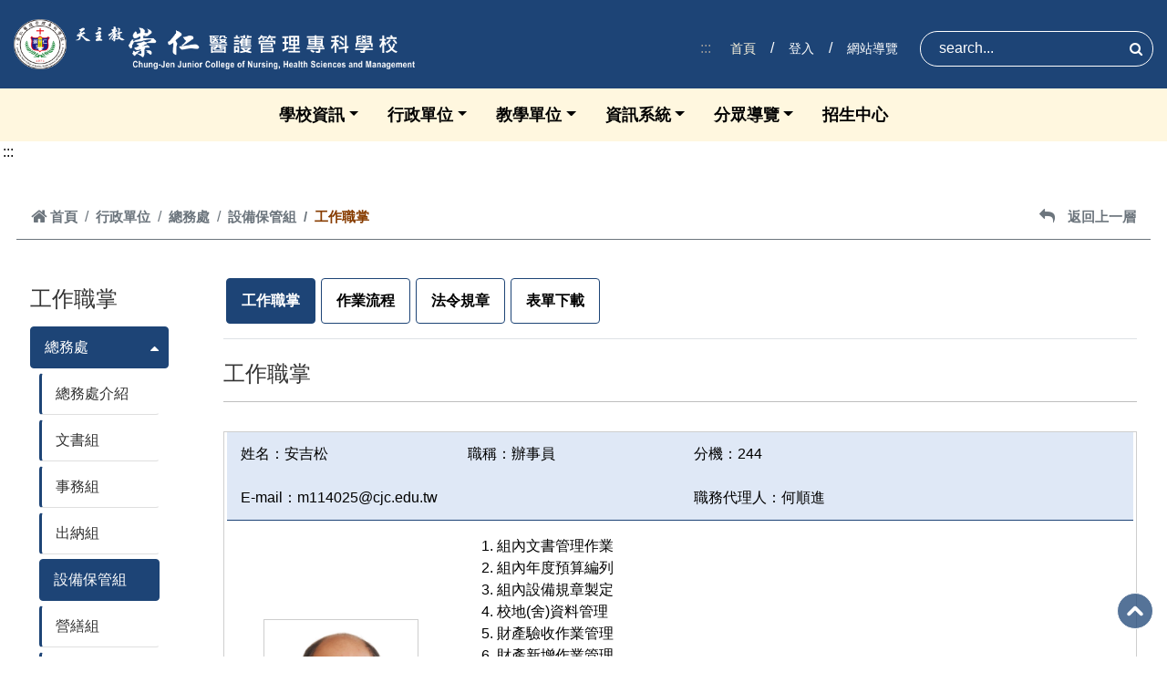

--- FILE ---
content_type: text/html; charset=utf-8
request_url: https://www.cjc.edu.tw/Front/AdministrativeUnit/GeneralAffairs/EquipmentStorageGroup/EquipmentStorageGroup-2/Page.aspx?id=8KXsfzjzFRI=
body_size: 105239
content:


<!DOCTYPE html>

<html xmlns="http://www.w3.org/1999/xhtml" xml:lang="en" lang="zh">
<head><meta http-equiv="Content-Type" content="text/html; charset=utf-8" /><meta http-equiv="X-UA-Compatible" content="IE=edge" /><meta name="viewport" content="width=device-width, initial-scale=1" /><meta name="description" content="崇仁醫護管理專科學校" /><meta name="author" /><link href="/Content/style_photo_list.css" rel="stylesheet" /><link href="/Content/font-awesome-Awesome-4.7.0/font-awesome-Awesome-4.7.0.min.css" rel="stylesheet" /><link rel="icon" type="image/x-icon" href="/favicon.ico" />



    <!-- //====== 標準需求(首頁/內頁/後台/登入...相關) START ======// -->
        <!-- 標準 Bootstrap 5.1.1 -->
        <script src="/Content/jquery/jquery-3.7.1.min.js"></script>

        <!-- <script type="text/javascript" src="/Content/bootstrap-5.1.1/js/bootstrap.min.js"></script> -->
        <script src="/Content/bootstrap-4.6.0/popper/popper-1.14.6.min.js"></script>
        <script type="text/javascript" src="/Content/bootstrap-5.1.1/js/bootstrap.bundle.min.js"></script>
        <link rel="stylesheet" type="text/css" href="/Content/bootstrap-5.1.1/css/bootstrap.min.css" />  		

        <!-- 所有 CSS 相關設定 ALL IN ONE -->
		<link rel="stylesheet" type="text/css" href="/Content/Style.css" /><link rel="stylesheet" type="text/css" href="/Content/Front-subpage-content.css" />
        
        <!-- MENU -->
        <link rel="stylesheet" type="text/css" href="/Content/css_import/menu/custom-menu-style2.css" /><link rel="stylesheet" type="text/css" href="/Content/css_import/menu/custom-menu-subpage.css" />

        <!-- Accesskey -->
        <link rel="stylesheet" type="text/css" href="/Content/css_import/accesskey/custom_accesskey.css" />

        <!-- Login -->
        <link rel="stylesheet" type="text/css" href="/Content/css_import/login/login.css" />

        <!-- marquee -->
        <link rel="stylesheet" type="text/css" href="/Content/css_import/marquee_section_2.css" />

        <!-- Visitor -->
   
		
        <!--// Table RWD stylesheet -->
        <link rel="stylesheet" href="/Content/css_import/ContentConentA_table_rwd.css" />

		<!-- 相簿輪播 owlcarousel -->
		<link rel="stylesheet" type="text/css" href="/Content/css_import/owlcarousel_2/custom_owlcarousel_style.css" /><link rel="stylesheet" type="text/css" href="/Content/css_import/owlcarousel_2/owl.carousel_v2.3.4.min.css" />
        <script type="text/javascript" src="/Content/css_import/owlcarousel_2/owl.carousel_v2.3.4.js"></script>
		
		<!-- 相簿輪播 Swiper -->
		<link rel="stylesheet" type="text/css" href="/Content/css_import/swiper-11.1.14/swiper-bundle.min.css" />
		<script type="text/javascript" src="/Content/css_import/swiper-11.1.14/swiper-bundle.min.js"></script>
		
		<!-- 點擊圖片放大 ekko-lightbox -->
		<link rel="stylesheet" type="text/css" href="/Content/css_import/ekko-lightbox/ekko-lightbox.css" />
		<script type="text/javascript" src="/Content/css_import/ekko-lightbox/ekko-lightbox.js"></script>	
		
		<!-- 點擊圖片放大 venobox -->
		<link rel="stylesheet" type="text/css" href="/Content/css_import/venobox-master/dist/venobox.min.css" />
		<script type="text/javascript" src="/Content/css_import/venobox-master/dist/venobox.min.js"></script>
		<script type="text/javascript" src="/Content/css_import/venobox-master/dist/Customize_js_venobox.js"></script>
        <script type="text/javascript">
            $(document).ready(function(){
              $('.venobox').venobox(); 		//換class="venobox" 名時，下方selector : '.venobox'也要換
            });

            new VenoBox({
                selector : '.venobox',					// default: 'venobox'
                autoplay : false,           			// default: 'false'
                maxWidth : '1200px',					// default: '100%'
                border : '0px',							// default: '0px'
                titleattr : 'title',					// default: 'title'
                titlePosition : 'top',					// default: 'top' 		//'top' or 'bottom'
                numeration : true,                      // default: 'false'
                infinigall : true,                      // default: 'false'
                share: true,                       		// default: 'false'
                spinner: 'rotating-bounce'				// default: 'bounce'	//'plane'|'chase'|'bounce'|'wave'|'pulse'|'flow'|'swing'|'circle'|'circle-fade'|'grid'|'fold|'wander'
            });
        </script>
        <script type="text/javascript">
            $(document).ready(function(){
              $('.venobox-video').venobox(); 		//換class="venobox" 名時，下方selector : '.venobox'也要換
            });

            new VenoBox({
                selector : '.venobox-video',					// default: 'venobox'
                maxWidth : '1200px',					// default: '100%'
                titleattr : 'title',					// default: 'title'
                titlePosition : 'top',					// default: 'top' 		//'top' or 'bottom'
            });
        </script>
		<!-- 點擊圖片放大 venobox -->



        <!-- 客製CSS -->
        <link rel="stylesheet" type="text/css" href="/Content/StyleCustomize.css" />

        <!-- //====== 標準需求(首頁/內頁/後台/登入...相關) END ======// -->
		
        <!-- //====== 大中小字級切換 JS START ======// -->
        <script type="text/javascript">
            function getid(xixi) {
            return document.getElementById(xixi);
			}
			$(function ($) {
				
				$('.A-LMS').removeClass('active');
				
			});
            //轉換字元
            function doZoom(size) {
                if (size == 16) {
                    getid("Customsize").style.fontSize = size + "px";
                    //getid("fs16").style.display = "";
                    //getid("fs18").style.display = "none";
                    //getid("fs20").style.display = "none";
                }
                if (size == 18) {
                    getid("Customsize").style.fontSize = size + "px";
                    //getid("fs16").style.display = "none";
                    //getid("fs18").style.display = "";
                    //getid("fs20").style.display = "none";
                }
                if (size == 20) {
                    getid("Customsize").style.fontSize = size + "px";
                    //getid("fs16").style.display = "none";
                    //getid("fs18").style.display = "none";
                    //getid("fs20").style.display = "";
                }
            }
        </script>
        <!-- //====== 大中小字級切換 JS END ======// -->
        <!-- ==================== head 區 以上為止 ======================== -->
<title>
	崇仁醫護管理專科學校 工作職掌
</title><meta name="keywords" content="護理，專科學校，應用外語，餐飲管理，老人服務，美容保健，醫療商務外語，健康長照，管理" /></head>

<body>

    <div id="Customsize">

        <!-- Messenger 洽談外掛程式 Code -->


        <!-- Your 洽談外掛程式 code START -->


        <!-- Your SDK code -->

        <!-- Your 洽談外掛程式 code END -->

        <!--// 自訂文字大小 // -->


        <!--// 瀏覽器不支援 JavaScript START //-->
        <noscript>
            <div style="color: red;">您的瀏覽器不支援 JavaScript喔，請開啟 Javascript 功能。</div>
        </noscript>
        <!--// 瀏覽器不支援 JavaScript END //-->

        <!--// 跳到主要內容 START //-->  
        <a href="#content" id="gotocenter" tabindex="1"  title="跳到頁面主要內容區" class="sr-only sr-only-focusable">跳到頁面主要內容區</a>
        <!--// 跳到主要內容 END //-->



        <form name="form1" method="post" action="./Page.aspx?id=8KXsfzjzFRI%3d" id="form1">
<div>
<input type="hidden" name="__EVENTTARGET" id="__EVENTTARGET" value="" />
<input type="hidden" name="__EVENTARGUMENT" id="__EVENTARGUMENT" value="" />
<input type="hidden" name="__VIEWSTATE" id="__VIEWSTATE" value="l4Kst8M8Ogd5hlDL4/aGQ+ef7xEcPla3ayT0fTDRW9w7FNThqVCgzY7jthBIsk0LuTo62/rr7ZgDPYbQ6KCSzUv+Z5C02EV4/6WmlPrMF2hRW/45NRcjxKbuCrie72G78q5f1Hf0mT6C9RdlRgxpe94wlOPXrhFURnq+0HoNocO4vIDFsGYfW5daZmue8jxG6BbIXQaIgX+PQxKY2W03A9984oEQoLTj0svwqplKUDHmJrOs8zRs/OeFnUW+xSmJVuEsn1cLeVOVCHZogXJlxbj22kD7UQcUZA3OIltRNiuIQLY1LTrUJWkokzQvi0XmCLa0pw2xVEsi8bB6sa3NG/Dtuk0038loRgueTGsKy/DWbfu+S5bqWAZ9paC3QdxstMcihyEUfqBij30igTFflkcP6okh0rQIAddhEtt2wzva7y5MMlKFaq2yHO9dJmNI3udEcb22lIHgKVJgIjMfT/xXs4/wRj2rSIKmQjBKOQIIgGtaPOyYpKQdwxw3rbhJSxtmaOTUXDLinxQuToHYjmgraL4WY/JyhpvDL1+oCcoXoBs00XZE4T+wTWoBlOvmf1gjziVfKousQAvwyouYUEMThbJItb/JY8h7IqYzlQ7G+NY/VvXvKFt8/[base64]/2r772R9d14qJQ1jH9K8nlKaMLHQ+OQ8lQkPqUr0+UcKcDlSBmhJZ+pmnXtxpR4wArxRzdlYWXLdEjPJ14JDDLM/Vdgro609FNRXuTHAoGm2cCZ+GZwbL3uflOMSX1lzqIAGvnLyIpk3PloP4Al95IYa6wFyqi8HmxSOJJY5ZHbvD6362X6fc7G6WX9As2tVjKGvt9ZgN1yf0/7JPl0cloDcR89vVODSR8WVHGTfK3T3aDo+yTQgkrD9gFIuWqD4HrJujWTJnyrQ5GnALOM9Li91Sxk+BL8LYZAftEtKWnm3djEzDN2Tr0Z8/zV32kh0I6Fqv+4hybPNfXFCnLTWZxC7I6tj3LDw+5Cy0/LqYTdNHuIisw5I8MXfyLEH/TvMLyv6itknDrRRtsUnXyV6IhSTbxx8iNIHEOmlbeKODT/5Pw9ffwxyv1oppRP2dQhGFheYpc46BcwzxEUNwkiUmt+lYqWckOGJ/OUWteV+Hfv52+BTfw0Pq9w0rSMJJu6C3exoTwemt0z5ylNxN64UEHLp9EhdOBJLxP5EQWaYVnkVjcmpfWlEFYFSTswuYIPNojD5vn2QOXTZt6LMguKo/hsMFRI97fCUq9r2n/[base64]/BKzR/NzFCJqt2PfKEwgZ1xx7k9U1HAbxbNQpGnnqB8Rm4vhFGtdEqEXUO9dpaM9y63qQfEvkheaW9tK/ydMM0CTe5cT1uoc8fSC6jr7R7IO28VuMld3em43YFMQe5mTbu2Y+c45Q1F5Rfr8eY4Tu4yP0o6R5ibGQQGG/kcYazspH+18EVCcjUKBsJuHpwf8kTH+DnU5YMJtxW4TZLDbTpizBywZamme1OdvXcIo1lszIjiwOLenJASFBfD4ST4ta0VGxS+lcP72TFHJmwNHVN56y6QGMQrTuuxRFAJQFWjypGrhnbvt1ZWvjdD2MBv2Aq0r/r6WrcJC7PvJVt0RIjM4nyHaLFsr1dMfH01G+vDJcotk6ijyJ5NPEpHS8fm8Sd2p4XNhe6HzlRRIhUUDZN5PlMRw/KxWXMUYCdQ8ozf18RJmpfgCb0tmHeSCP8uCbFxZ/xlAKkZo1cD7KFOxwhWTy2GcMiY7sG+3N2wTk5SH4DoOiJc7084lxg/Tp+KSjNXYttWB5YfdoWrWskzn1zg1SWuXqqMBnu+ZJyFW2nHHxNIBgfJ3Qyvo4oim0qWONseCiH6DcuFxH8rEDF5MXiQ8XABbcvVNs+0wwtvOjirFAekej1CUowj07Z7ZdBXZAHdxFmW8J5YgOIKKphe1nz+HefCHEHypO9LJ7iXwcHuNwNeGI2m/eORn59hDBaff64ifqs+jn0P5gEjftgUGzruBmD0B6OrtJ0YJpCY5idq78jXfcD+QBQlHUe/iHZ04/Ufq95cHm4mN6qtRzBNGDZGpMpIR536J3jIfUibLMdMZ/97tqDoxxUJZOfWKW84Mg+0hLCs+QtDXIGdf7uovPHlnYYC8qC3sEFW12NRE0mykE3y8AVH44iL/h5F4TF7OU2j8noN88qSQjhFUbJc3dBbBr2GLCyKwqnHLwuDYtsfzFi+/GINpbR6zs6IETb+f+FTRiXYhk6+yxv+HxVHrys7CO6znoFS0psMbDMfHQG4LKV1UPR0wPBU47CiWEcGV1Q5J4thXTCkEYklQLbumuBpH3XL+bI3zpguUyft9sAL8K4YB0gHjHUrS9UpwTP3qwbcwnrcm6sZcwdp0aFUsaM6U/noweCOduFW9c9Lda62u7oQnMNqc1DK1DM7xepAXf51R2A8QmzBHIcNzVKf1kNzgXuNPavBJ60PDFTw5kurXzXi+lM0j9CBIEw5t9OSnapsnQ00iJcViF1kIk+TojZWvqKc+OS7TcrBFULNRMvIfY290+JLWo9r5eLFjw5YVKNUg5SL3tXuDPLjNAAfZSnL5wvIR8M/xptlW2E58Vlhm87xViuWUHwdATjSIUBdkExCukromPPkhm7gTqQ9cgJh7S3LFardlSq2yRzyCsivbSCRtYvLAJGk4ZfyuV1EyoLt5lgMMM9S7XB/XG2TU5TUL9kMasFWXMnS/dz8wburs1uPengO7GTaI/wDwBHqEC3RxMMmWYMOyS00c59E9g4eFzY3QFB8CNV2jz0MIGM3BvtV3062hklNxnpcxb5jXZFeAcjLJzpLHPgeyJdUsPBmO2SDto7fAHu37H0kqotdLW9mlfFze0EiZiGUMFsLptS8mUv4VcUUTCqyO99h1o+7wVb+PrAggC+pv/UFFMSdBUNM2A1UEESFqk1W+pgP+YKdPmK18MfjTDyie7CyCIaVlbN7b/[base64]/[base64]/TdHTCRYRkvjkQZbwW9gHzFKLT7l4ePlCtdSyQFXi35cv/6+I1SaMRAvf53B/ppBic4N/jh3muLYAxveUesZa2An+Qp5TTCYGvsHDGYzUNxBxdm3lDxmhoBXr73zA4ysClq1LJs5wsg91nb7Zb2/nwovdEVBZfK3ZGQaCtOnIBjpXiaSHXHDojLYMXeUwJzFLkoZcTxGmPwV+J+8J4y2+zmZibuJiE+nOdYr4B/1o6Vculwtl5Gf2OltGbBp8AKezsb+YsGSr6/l1kd8f/t11Qc4BAxMpzgilBrcBTARvHHHZxA+siXDfvfp+8rVQtYL7C1FLAlUweH9jNxQsxElX0JQCC0tfCAX9+KVg/cX6/DvvcxUvCXftI5uUUm9pS+Guz2p+VWk8hizqMQ3jqOpN/dGgCQ2NV+JY4TR5LIJqOGyMF1aSOuwHEpGqohOC7h4kqhk8XSQJlpohhMXt0JY8pFLQICiuHGko5/HxStCmYgX1Ws/W/jDUc3hC1rSPHO9LcWuQPIelalZt9F1n1/3IcC9oENILbCtLPYZv3w2OsAdtcAlNdhhdCEoem5c/PFF6WMARDBwPCOvh0NWc0A6HufC1zJ1bsaeFtPQ/jKw+h5+lUDe9BXqNLJ7zTzqfdVeXnb0dfxkRyyR0pAlckI6a/okbrfQt/L9uYqLx9fhQJgAT+u27UFOm8ZB6FbnnjSVKu6msLdZwb0+RlKJvD+y2ucOuYD9uzGsSHBB8uRIyTzMSt6fXyjpJi4Miiq4taBUOidm07BhzMsWHT3o4oLbbl9I7ho8/nFrhxx1WjpGLxki21LRSsIFKR7yolUsI/10o6CSM6AuqLSOo8y2slBOAr1GOZaso6IhvF6iYLLUdBkP5VDS4dKOiZjjF2GX1tXEDL0Hs1t0hPIbpUQTj5ZalQaZQta5BEeMDLtIy+GGXWrI2Wik0JmaAtMGwakBAk/MIEipVoFqoIoAtZ0y+/e+CcRb+rd3Dmq0ZJ1LWnew+ZIFMdJO75GfrWfap1I3AMJx3HV/Gln0obRBa1rNYbZh+laMKerNdZ4e5ltZE+XrTb7Ccio96eVsQFD5wIg0UDppyljv9AkmkMBtZ/UzFzJrZRnNj0Y1cJHOe98ahgc0hKFRgbe/3UJXhnoB45KM8G1URXChy4lUyFpn/2Wfo+hEkoc/TjxjUKq91b3RuZUC5AV10EEhf+XBy0cZkjpPFEgBfKFh4GAnAnGJYu/jDGKV2bHPhTndzLUX8QRpd4/JO4lXM85+o/UDY75qoHGf3tO1/KL8yEsDeGPvzzBIaOgONxhJy4FfaTJFM0zL2CfQJSw+n6USZ55qAXE2I75P14ur0T/gpAHYKDWRkkU9aCrLO+IaTBRkQAYDrLullj07YYeg0eLKXZrmBDLE1jiZVgLanUxSkPW4x3qT7W284OIFDfQQ94vWaeFkPqEVQZ8T+Qt2EjdrDr0LqhfuJoCDd6TGhEccqbwIuOIA1PmLcX0FQ7XZJrBDB51LlWxLZwn/RsgFeQXAmiQmM8Hsh79iECjr2n3fx7iknvXjMrKjeWCpsc/dPR5sd8AbCXMxA9pvUIXamHSaKbbgljpUituiuzclpQCGpSxzmE9NCN+54vhFjFh6CkxgRHqdp8aWGAj72G3Fsw/5FVQMuV/R95yd0Gw4CXBwRI/Wc1/b7o8YQ12xcj7GqMaj8/wIFp6blhQYY7pEp9ZS0g512aksLGPNpA6BCdVJMcRdYuY1d+KZq4hqWd70li2/aIPya5j4kP1N+dByBaeZAOS9Sa90tBC0euKMScCcDq2RKEj1YpBTV24Ji26YbJVmALa4wThUsYbgNL/sjpAnlJZUEwu7UnC0KQINEDYLs6SBe03FkAC5BvdT8zUoHOCCOU1ZdMLxZE0an543JSfDoQY/vh9Vd4hL29vBV/PizqBhLqyKPVQ6imbPMJxMb2me4A8/IYjaD2eXcTjqh/p9MYRsO7QoT6O2b9KRYdqb0UzPb6HU9OkVUXkyWis5xP4ffxYf99T/H95pn/Z8pCdcnVkhTmQr57lkconhd1hM3PLCUxK1qZcTBUPp8wo7VUbyQJF6I5GE857wVaxozK5mfbdY7bR5pTIUgpR36N7ImaBdl4+MkBEgITU35rXWbfrE1n56YTZUpa3ZcDMuwXBycit64yHGwLq/B6L7H44m2d/b0XE5NOlB6J9xJc9n/+cGCc88dBPkxxFaWvg8PfMPjgpOGxYB1J8s0oTZJgLXssT8ewWI/qf+qI/x/soWoVpbgBiHBqm/YOKLG2tnwfjaKGxlORu7Pu/GgK76J/AdIDIfI2XNLQE8dpcsjBZjj4tTaoCdY2hQqYqRo9YbDnqYsS2RJ0E4MhawsreERIncT7LPscYli3TP//x3GQy4pM0kKiDZmXW9LNbX7cjECKhHPcB2rwLmIUFtjoKFD0N4jWXwPToAJjzd8KNd/ToXx2vcetl+pMyUVB6PWW0EBp8LQccwtXA3aIZl9AruKiCEzdRJNf7lQbe+u4zPXaBZBfkA9mEqqIUyJqg6BxLpx8jFQJqTxVobe8O6V6girtn3u7dJLajnAJufkUol4QLlrFiIcP0y1pr6vxggLF9EmJwSuRd+57y78dhUTa02oWlfHh/V3NXvpa0KEYaBk5yJZvTglVzXWjObhfi2PnUWt3eiK9Jo2z5vfJqVr3XGHidNeMQCKCjYMnqdm/X+CPb0UgeMHl2ygwIKvw6UxD/LT73P0jJWUw5Tn4OSkvSNH23C16AeooRw/LYTdIADfG2VF8nVrzJ2b6n10tPjRcf8Ws3wpqRCKyHHfJKc6PtB2qmFe7E0TP/BWjz8ySTI3Bfnp66ZtJSilOVhUF5+PzQ15eV7C8dLx1Adwqlsxpdu8PE0u7P1hyqJ10G+SWRjkvHc+VWN4+DZ2qoOudXktd1Am8IlZanFtYl+Dy26qwhbnaIbcoC/wfUzFhlgyBZcthv2G8LDDpHNeQDZ0E4Y9bT5J24+Sv+U/v0/2xgEIXXqFONSekFSdOeZduiHOkM8CHf2l5a/GVI6ZDZPORmYfKF2NOdFeZJQxgGBUjxHJvowCAfACfMUaBYlzSLP+q2P3JIAYq/MzKu5ZJKulmMEexfBhHIlqATgxDbvfE2qyFJxqJ3dnvP19T/aPc6R2tmZlbHWlClKMK17UShmsXsaOpYGLADHrnYGgHQGs7Pc0B15r3SijZ0eOio2pQ3L4NzZZloW6qa35ZccgiZ2XIHBfIlcJPVGxXJVqXElGCEMSquFBE5xmDqKzws8LfYtABBj6/7TVt+wWJZWcIEhgfiC2ttu3NGXJLHZqfmf7LpbzkqG5R1QUszU8KlTsTcfjp7vtVix49dw/O12v/zS2lpmmxepBDlUJsDe0CYEvTmVBY6S27Iq3GQkvGiRvsi7JPlaTNw50ROa7T4BAiVAw1IqWXqmg8d32r9Dv834YWzMwh2wyoo+6nzu8s1UuNE3w9hpk4SZ33eosgGitY7qpKe4GpxGWs7wVTXxCfE6vHa3yYYdzn66gERFSWu/3D27SQerb+d6tj0bi65z5I+bw84JhY8CZG1OFDf7ici+wC/MpqzWab0kpN67yb7KgO+eZ8Ml8hZggRLR4BBsZxWkmHlS1q9Y/Ju6kAraMJQzVCBVZnflVKzNIfaR1d5rqJpHx3raIb3pQAfZIO5w7vkY7dYqvyZ+WtSSjnbSoEsqDGOhKKI92N9y3B/BzaL49/tinRbDicxQ+7Fl/YquWQtGwDM0KLKF/WTGhhxBoT9h7zprCFXNugM80oGU8fi5g9Yi7FVkTNI5OYBi0LzYkrM/uEVhy+he49lLI4Lk6M5TqHYWfUUi3N2REViPXiHTku+172I4dQEQyP7srcxlYFMV+jjPftv4++wg6ogQwqsu/lkC0O7WNtFyycGsU3UEYEhAvSt7j3DwSnMIvYVrQQ0uE/zBUJ5B8zSE/P/86kCGTVhDyhu3Vkey8a2lanhFlsFKsXqsNV3z/ZIdg0cOmAWWh9J7QTe8JcBp1GaDqc+lk527zPtmCyV90R8gN96iM946PFT1jtVCBlxm0k9V84hWkJ45ffjaxkY6Plfjjhm1IjnoX6XxVcMYlmVGn/wk+fW1mgHFk5Nbq6NOnlsnIb/pucMjIu4Z3gE605/6QlqNto+ckQCbPxAOnDMtfL4xSelQqKScGlqUIdM8SbgcpS+zy5YNyrapB6sqTOPqgctpytbV0ji1uQSwHmQyhe9LTt2ddu3qV/2YoZ/[base64]/G3OxlXktq5OXejGXsOzQ3TvskTVJVUVJCQa6rI+UXXAowjwu/vQGyLRvUVuXBLbjPuXXLvp0yH9qFTk467TfQ3bsEqnFu2XkJ11GKqu8VrVe2u6/lM644z3asrzwKnJ+eEJA22sf7wDOhdbES0ijtHFCtAQIjjfjjFeRshSrfSsjI+8JdHfUssjJj56HYMF9nXTKRRUtDx9vXUTVacHpK6NwBEMv2VhVzuy9rKcDCRRRDQv3FY2wZT9a3q7OW8Kmnm5Jjme/y8Vndhh3NuPV+ZBvm97IHvEBAVyzDgMo0b33ch3QYt8OsIcGeoNDAOHEu7gOZ8SwIXTtzaWDwo38Xp1gshRYuIEx4juMk6eGhzyq70w6U8sGQYieUvrJ5+3N7KmxpoQ26Wg7nxZR0oUM8b4pF1FngZToirNpXozridXC2WWnx80tWhb2tfij9qPzpi3PX51jMF4jm0z/I+sxxugTF22a6GoWZz5BIL0sZi/OJyWVnJiNGw4kxmZo1eexW/M/z9OE+fzZ/VB5eicqCqvtWSy3te/eBCVrwbdZUVxVgd35LIdgrOzkhUiK9QJPv2Lbh2qCtMNGuBpY4zGD6gA00kckkMbdnxN0hhPzSrZv0XbrbrOi7hFxsT2+9EHp2/hBF36OwGRyuU4Fk5MDnbI1Txc4SEF+vjgz5TbSUs785jNacTH0qauTKbQ7pZaBPn9HOOh11i5m7nbZL4VBGfUVG31B3u3B/uT0bZFw3WY9MVYOju6yJsI9/MaXnTIp2DH9bTz9jnK+LLyjQy1NoRwwtY4gI2KRnpNqLtLRXWVRdTLhElYo6XEozu8Dzc8TdwBouNm3IjQ24I3RPZpAxKZH9aZpai6WL6pBIuLe3nfHLEJAxAPynj049KAEzGE8Ig6afFLdXER97YJcvccpqbWXhKPKC8J7WZFFg/[base64]/2O5YVCrVhHeOgNQG4POSPukMAfrbr1z+z2HVNb7yH0aD1r8tU4s3A5qDAMqXEkCep9gg1VCqGuVu3Znei9AGigmutIfXOQHejn9nWBSr3ormK5vjsDW0SoDVciRs08aPAGc6iLBrfx5cJxF6fkOOm+HekQ+vlO7n0P5ozhv6J7QeBNtIK3Qf/oy42ibbWUHUHpv2HnPY7DEt3aonojhtSItRl0c8UDhP9EnTt4byefqa/jBnBEKgR8c7VNpB2nR+3Ranj1yhRetzC+P2b8yAy9vJ0/vxlU0Z7zDb+VqFboFQ9opVua70ZWt24xKD/8D67xKU79IoWkiju1v4FTUPEHuLQ0LJKMHt2t0UhRic+OSzBEoXiRS62dCHkhsQVxhH2HAXQjXi9OAgvwg0Uxnfs/LZZw4DRj6LkBVPUDjd/Y9EKy8emCuE6k/3LYoE7wPyjzK/HOcaPegLMgw9fmjRhkkZmNs/9xZd6xyV5YmPlfYAYs7wlzdt2+6a4TJ8qTAt0ljMf3h7YyqSj89xJR0tO9Fk9tA/AL4RxI9NTcE/c7IXdCnDN3f8HjYK7NamubaxMIqXxQXF5sHMDb9kCLyyhcKl+fx8SIUg8xZh9Wx7CsvDzFTkxptS7vKPj1B8VxCXrIcL1REt2EY6GNgYnmjsyRoqsAvLinbR8GSg4xe8h/Et/dRDrh/0GF2TmGO5J1Ueu5XDDrt87RwNuE98gU0fxjOqC+CNoQ6E7pHeqfx8JYsGFy1KtgbGX6kXqTPL383i5YWF3nekeViSBAbUrpzjZEB/9Jx5Sw9khrXgv7gXTceueB/p0ObRazlcWUYq72R8V+dOso0gu4qvjpDDg5oP84j+J/C77sRsSTlnQE9KtE2Fr2rGDKgm+Jb+I8vf2BvudMq+5YCnT6awwLCb0GV2j+abbI6eeN3ZRdr16zmnmzitHYOuVe5M8abSMxEhuQ9C9Q6h+gqqVNTJUxAYWEhtKpgJ0l3WZ7UeWI/eGKNOi2lJ5gqiX4D72LqfyHMayI7bi0x3QaD5VehctqciF/JY5bcbmiy3YJaSw208sfe4T4i0OEh1yMVYRwMwCAZ+kHn5y/Ltw61qAZsfAb72lnnNnm09T34V3MLkLYc03pDM6kREk6TNZo6yIM6hU8Ibd7Xp2mVF6bMko9P/1LvvDPQz2VlgEhxVyEbk4m6r+Xe9xBo/Bo/cn84ymW3KQaxFlxkLOpDmFsCMX+nnPKzREFybMrRdWRCqwQzd1nxg/AaxsGscNrkkQLn09dAA9+ucJFqvFwzkkyEsiZfS1Dla0vNpopyaVTi9+WbJMbraNdVPVBVt9jC/O2ijzigDC0b1lUA6hwaqO7VAT/H8hHR1Uo0E5uJr4Rf9JALvv5DbDnUKqDMedUEPfAast7DewpCVZP4fQcMr7CBIwpwK01ojXXqgorSjJV0TwCTDvldpP5T/v6rQKdSXstxRdw5QO+Qfx6uZzKX7MKdYOLDccRn6unOvaPPLVVv78oFbvo0VgOZxQZINinRRMHPQAvGeDXpsHNUjS9qbe/a96bJ5MFMiPXZNgJq3eijjjQx7vlPIOmnE2vtdnQ0WrHphQGojRGwAuErGMLvjA+MFNZfXyzJAUewVp3dxchS3RY9FZBt2lffF6F3Ri7qh2shA5d6Px1LOXhZiKIlOz1mIATwk0hJcwl0gb3ngZ67qOuu3JJ8QHe1pgETkqEw/7jj5yFEvioAG5PP/ZoYptebc8XVfg7oHm/jzmX7Ef42T7SlcNCg92w1ZZw89A1z0QGYKGrbwz8soyEMn+xcfKFkC5luTkGtljnGQF4BkpPjuuJPDbf458GusyihQ22SJr7wNxbXPMjUKzVdRimCs7y+7gIfj4spkYQMPsmLNyFxyBrXGre/[base64]/81If36bK1PTfS6182CWMIwML/k3656fJUWtO1ZrrlUB86ohg9rRCcgcYCBrGcQPtNuy7PV/eD2zAy+h7R+M9EgW9dD2lQei1nApD9aV+7istPIxGUEZcjb+elDeOWigCklgV/j8Uk1Qt+dSMHMZrp6QpUlSb5++hJTDmNSBpPQg3uS3EKy4ZlV5qMp4OcYo4cMHvkavR9kBwddOvVCeDNOiAcvzt6NQUNNee9hdjRrTpMbeQTTkHrr3z56cAcFJou7TRnD2yhyU49pt+8dtdwjI0aFnu1MgQV21NBDmECveMdBcCgdGnqoHMwr8byJVNxRcSHpuL/YoflGk2h5qEFrIGX1CJg7LyjckLlPofOOLiFRjR/YXg5Wq6ddndfGEWYY4KzBln3DNLq79PVrtpQ7ibGv853CUGEqv3bBVdHm57Jo9Kq4Thx9pMCRuyUiaWmw9EbDWruyjR+7CrnFJ1mwK71LGHAqvVvGodnuYyrOMKE+kAnfgSxB+0/dVXXP1b+WF6qOuwQdEWI5Bq6O/7eiB3JUe8ueZafQHVFmO3En9iXmY6LpCZLWB9Ioe2x9Pdu7Um7aNeHuJY/FYFhYt9wE7O+xruE0nKg7o7S7Ii6xzkZl6XB8e9czpCxAQJNuZeyI6qFTAHKk0vNj6rBK/fGN/NWLTBmmWqhJgYBVkeR6LtWeR2xJ64i+oDvtW3nnIJ2riJFPKDaZVCT/RF/IYUr7eAVv1vSju3l1VLDeP9f4yk2YhsCE3kcv1BeVkQjyVPlmnT5Sfe4BTf7RONwzBAX3uI+E2hJq6dK/jrEkfOE1uHLPKroGHzsOjtvBg==" />
</div>

<script type="text/javascript">
//<![CDATA[
var theForm = document.forms['form1'];
if (!theForm) {
    theForm = document.form1;
}
function __doPostBack(eventTarget, eventArgument) {
    if (!theForm.onsubmit || (theForm.onsubmit() != false)) {
        theForm.__EVENTTARGET.value = eventTarget;
        theForm.__EVENTARGUMENT.value = eventArgument;
        theForm.submit();
    }
}
//]]>
</script>


<script src="/WebResource.axd?d=G_9GPLQmRIUGvxwdqT6geIuneHvwDLXoGUJp_b6SM_W_sR_KShc5wmExFD_l-Q2oisHFbfIMVefi8JyhJNew4wOSJYljZ4bV8t0WZNTB0HM1&amp;t=638901824248157332" type="text/javascript"></script>


<script src="/ScriptResource.axd?d=IzjVuPKHUnquh4WLn_fCMonNdUmjLfOCiQdhwNC2MZ_St-o7JT3ioR-0Lk-iyRIq9ZOJHBH0IT533XHUj_eiFZ0k7g40aPy-4TkG-gQusspJBXTG6T7JbDPrhfPh51Miree_hQ8i4FWWAoh6s7eKYaoMcSNBfHoT1LmZsfxr2oMk144AtKuzgRFKZhDzUC7u0&amp;t=5c0e0825" type="text/javascript"></script>
<script src="/ScriptResource.axd?d=UgjKWs2GKTSD1gPzFPq_nXVKmaQfw1AqBX_lmSawDhB_OQIF9f67i5kxUxrvps1-gQdRClzLeMaaNXjErmp8NqnV55ZvENZ4mEgsvY9O9a61cPZLW-aN5PzcU1DRiKGfBrufKRRxZQPfolIRW0-Dt8vmHI3ho5KHcLaBaFFdU1jy5Rw4aYkkbvF1mAhpIkgc0&amp;t=5c0e0825" type="text/javascript"></script>
<div>

	<input type="hidden" name="__VIEWSTATEGENERATOR" id="__VIEWSTATEGENERATOR" value="C81D2824" />
	<input type="hidden" name="__VIEWSTATEENCRYPTED" id="__VIEWSTATEENCRYPTED" value="" />
</div>
            <!-- 系統<form>到</form> 留著，底下<div class="container">到</div>隱藏 -->

            <!-- ==================== 由此貼上製作的 header區+Footer區 以下 ==================== -->

            <!-- ==== Hearder 區 以下 ==== -->
            <!--// Hearder ALL 內容 START //-->  
            <div id="site-header" class="LL_Header_DivBar main-header w-100">

                <section class="header_section">

                    <header class="header_Box bg-custom py-2"> <!--  背景色 -->

                        <div class="navsBox">
                            <div class="container-custom"> 
                                <div class="d-flex justify-content-lg-between justify-content-center">
                                    <h1 class="logo d-none d-lg-block py-2">
                                        <a class="navbar-brand" href="/" tabindex="1" title="">
                                            <img src="/images/logo/LOGO_600x75.png" alt="崇仁醫護管理專科學校">
                                        </a>
                                    </h1>
                                    
                                    <ul class="nav custom_nav justify-content-xl-end justify-content-center align-items-center">      
                                        
                                        <li>
                                            <ul class="nav custom_nav py-0 justify-content-center my-2">
                                                <a accesskey="U" href="#U" class="accesskey_header U" title="上方導覽區(U)" tabindex="1">:::</a>




                                        
                                        <li class="nav-item">
                                            <a class="nav-link active" href="/Main.aspx" target="_self" title="首頁" tabindex="1">首頁</a>
                                        </li>
                                        
                                        <li class="nav-item" ><a class="nav-link" href="/SSOLogin.aspx" tabindex="1" title="登入">登入</a></li>

                                        
                                        <li class="nav-item">
                                            <a class="nav-link" href="/Sitemap.aspx" target="_self" title="網站導覽" tabindex="1">網站導覽</a>
                                        </li>
                                        
                                        
                                        


                                            </ul>
                                        </li>
                                        <li>
                                            <ul class="nav custom_nav py-0 justify-content-center my-2">
                                                <!-- <li>
                                                    <div class="icons">
                                                        <div class="All_icon_box mx-xl-2 mx-lg-2 mx-md-2 mx-sm-2 mx-0">
                                                            <a href="javascript:void(0);" title="英文版" tabindex="1">
                                                                <div class="link-text">English</div>
                                                            </a>    
                                                        </div>                            
                                                    </div>
                                                </li> -->
                                                <!-- <li>
                                                    <div class="icons">
                                                        <div class="All_icon_box mx-xl-2 mx-lg-2 mx-md-2 mx-sm-2 mx-0">
                                                            <a class="A-LMS" href="javascript:void(0);" title="字型-大" tabindex="1" data-size="20">
                                                                <div class="LMS-text">大</div>
                                                            </a>    
                                                        </div>                            
                                                    </div>
                                                </li>
                                                <li>
                                                    <div class="icons">
                                                        <div class="All_icon_box mx-xl-2 mx-lg-2 mx-md-2 mx-sm-2 mx-0">
                                                            <a class="A-LMS" href="javascript:void(0);" title="字型-中" tabindex="1" data-size="18">
                                                                <div class="LMS-text">中</div>
                                                            </a>    
                                                        </div>                            
                                                    </div>
                                                </li>
                                                <li>
                                                    <div class="icons">
                                                        <div class="All_icon_box mx-xl-2 mx-lg-2 mx-md-2 mx-sm-2 mx-0">
                                                            <a class="A-LMS active" href="javascript:void(0);" title="字型-小" tabindex="1" data-size="16">
                                                                <div class="LMS-text">小</div>
                                                            </a>    
                                                        </div>                            
                                                    </div>
                                                </li> -->
                                                <li class="ms-2"> 
                                                    <div class="search_box pb-0">


                                                <input class="form-control search-input border-white w-100" type="search" placeholder="search..." aria-label="Search" id="search-box" tabindex="1" />
                                                <button class="rounded-circle p-0 h-100" type="submit" id="search-btn" tabindex="1" title="搜尋">
                                                    <i class="fa fa-search" aria-hidden="true"><span  class="sr-only">搜尋</span></i>
                                                </button>
                    <script>
                        $('#search-btn').click(function () {
                            if ($('#search-box').val() != "") {
                                window.open("https://www.google.com.tw/search?hl=zh-TW&as_sitesearch=https%3A%2F%2Fwww.cjc.edu.tw%2F&q=" + $('#search-box').val());
                            }
                            return false;
                        });
                    </script>
                                                    </div>
                                                    <!-- <div class="icons">
                                                        <div class="All_icon_box ml-xl-2 ml-lg-2 ml-md-2 ml-sm-2 ml-1  mr-xl-4 mr-lg-4 mr-md-4 mr-sm-4 mr-1">
                                                            <a href="javascript:void(0);" title="搜尋" tabindex="1">
                                                                <div class="fa fa-search" id="search-btn"></div>
                                                                <span class="sr-only">搜尋</span>
                                                            </a>    
                                                        </div>                         
                                                    </div>
                                                    
                                                    <div id="search-down" class="search-form-down active">
                                                        <input type="search" id="search-box" placeholder="search here...">
                                                        <label for="search-box" class="fa fa-search"></label>
                                                    </div> -->
                                                </li>
                                            </ul>
                                        </li>
                                        
                                    </ul> 
                                </div>
                                
                            </div>
                        </div>
						
                    </header>

                </section>                
                
                <section class="menu_section">

                    <div class="customMENU_Box bg-custom-2"> <!--  背景色 -->

                        <div class="menuBox">
                            <div class="container-custom">  

                                <div class="navbar navbar-expand-lg navbar-dark px-0 py-0">                        	

                                    <h1 class="logo d-block d-lg-none py-2">
                                        <a class="navbar-brand" href="/" tabindex="1" title="">
                                            <img src="/images/logo/LOGO_472x90.png" alt="崇仁醫護管理專科學校">
                                        </a>
                                    </h1>

                                    <!-- button mobile 搜尋+購物車 -->
                                    <!--
                                    <div class="mobile-box ml-auto">
                                        <div class="icons">          
                                        </div>
                                    </div>
                                    -->
                                    <!-- button mobile 搜尋+購物車 -->

                                    <!-- toggler button 漢堡 -->
									<a href="javascript:void(0);" class="navbar-toggler collapsed" type="button" data-bs-toggle="collapse" data-bs-target="#navbar-content" tabindex="1">
										<div class="hamburger-toggle">
											<div class="hamburger">
												<span></span>
												<span></span>
												<span></span>
											</div>
										</div>
									</a>
                                    <!-- toggler button 漢堡 -->

                                    <div class="collapse navbar-collapse overflow-scroll-Y" id="navbar-content">
										<ul class="navbar-nav m-auto mb-2 mb-lg-0 py-1">			

                                            <li class="nav-item dropdown"><a class="nav-link dropdown-toggle" href="javascript:void(0);" tabindex="1" title="學校資訊" data-bs-toggle="dropdown" data-bs-auto-close="outside" >學校資訊</a><ul class="dropdown-menu"><li><a class="dropdown-item" href="/FrontPointOfEntry.aspx?Sn=2" tabindex="1" title="校史沿革">校史沿革</a></li><li><a class="dropdown-item" href="/FrontPointOfEntry.aspx?Sn=3" tabindex="1" title="校訓 / 校徽 / 校歌">校訓 / 校徽 / 校歌</a></li><li><a class="dropdown-item" href="/FrontPointOfEntry.aspx?Sn=16" tabindex="1" title="校務發展">校務發展</a></li><li><a class="dropdown-item" href="/Front/AdministrativeUnit/SecretaryRoom/SecretaryOrganizationalStructure/Page.aspx?id=Tcnx67x3qlU=" tabindex="1" title="組織架構">組織架構</a></li><li><a class="dropdown-item" href="/FrontPointOfEntry.aspx?Sn=18" tabindex="1" title="教育目標與核心能力">教育目標與核心能力</a></li><li><a class="dropdown-item" href="/Front/AdministrativeUnit/SecretaryRoom/SecretaryImportantInformation/Page.aspx?id=tUWbQyF97Ds=" tabindex="1" title="公開資訊專區">公開資訊專區</a></li><li><a class="dropdown-item" href="/FrontPointOfEntry.aspx?Sn=1013" tabindex="1" title="校園走走">校園走走</a></li><li><a class="dropdown-item" href="/FrontPointOfEntry.aspx?Sn=21" tabindex="1" title="交通位置與校園平面圖">交通位置與校園平面圖</a></li><li><a class="dropdown-item" href="/Front/AdministrativeUnit/LifeEducationCenter/LifeEducationCenter-16/LifeEducationCenter-16-1/LifeEducationCenter-16-1-1/Page.aspx?id=POQVCkPb4eU=" tabindex="1" title="方懷正教育事務基金會">方懷正教育事務基金會</a></li><li><a class="dropdown-item" href="/Front/KnowChongren/Newsexpress/Newsexpress01/News.aspx?id=9VXiYNaVquw=" tabindex="1" title="訊息快遞">訊息快遞</a></li><li><a class="dropdown-item" href="/Front/KnowChongren/Fundraising001/Fundraising002/Page.aspx?id=5Y%2B1sI61GcI=" tabindex="1" title="募款專區">募款專區</a></li><li><a class="dropdown-item" href="/Youtube/YT.aspx?id=1c6nG9g2acc=" tabindex="1" title="影音專區">影音專區</a></li></ul></li><li class="nav-item dropdown"><a class="nav-link dropdown-toggle" href="javascript:void(0);" tabindex="1" title="行政單位" data-bs-toggle="dropdown" data-bs-auto-close="outside" >行政單位</a><ul class="dropdown-menu"><li><a class="dropdown-item" href="/FrontPointOfEntry.aspx?Sn=6" tabindex="1" title="董事長">董事長</a></li><li><a class="dropdown-item" href="/FrontPointOfEntry.aspx?Sn=7" tabindex="1" title="校長室">校長室</a></li><li><a class="dropdown-item" href="https://www.cjc.edu.tw/Front/AdministrativeUnit/SecretaryRoom/SecretaryLatestNews/News.aspx?id=MRXwt7YbyKM=" tabindex="1" title="秘書室">秘書室</a></li><li><a class="dropdown-item" href="/Front/AdministrativeUnit/DevelopmentCenter/DevelopmentCenterLatestNews/News.aspx?id=ZnGfmqLESng=" tabindex="1" title="校務研究發展中心">校務研究發展中心</a></li><li><a class="dropdown-item" href="/Front/AdministrativeUnit/AcademicAffairs/Calendar/Archive.aspx?id=KOUydBbQCX8=" tabindex="1" title="教務處">教務處</a></li><li><a class="dropdown-item" href="https://www.cjc.edu.tw/Front/AdministrativeUnit/OfficeOfAcademicAffairs/AboutAcademicAffairs/AboutAcademicAffairs-1/Page.aspx?id=Mg19MK%2FlJN4=" tabindex="1" title="學生事務處">學生事務處</a></li><li><a class="dropdown-item" href="/Front/AdministrativeUnit/GeneralAffairs/Introduction/Introduction-1/Page.aspx?id=Io4J8vrWVMk=" tabindex="1" title="總務處">總務處</a></li><li><a class="dropdown-item" href="/Front/AdministrativeUnit/PersonnelRoom/MainBusiness/Page.aspx?id=68TBHgWHyKE=" tabindex="1" title="人事室">人事室</a></li><li><a class="dropdown-item" href="/Front/AdministrativeUnit/AccountingOffice/AccountingOfficeOrganization/Page.aspx?id=lQoQyjXQ7lU=" tabindex="1" title="會計室">會計室</a></li><li><a class="dropdown-item" href="/Front/AdministrativeUnit/TechnicalCooperation/TechnicalCooperationOffice/TechnicalCooperationOffice-1/News.aspx?id=QAVUgNI%2BbJI=" tabindex="1" title="技術合作處">技術合作處</a></li><li><a class="dropdown-item" href="/Front/AdministrativeUnit/LifeEducationCenter/LifeEducationCenter-1/News.aspx?id=v%2B2V5lUAT2g=" tabindex="1" title="生命教育中心">生命教育中心</a></li><li><a class="dropdown-item" href="/Front/AdministrativeUnit/MilitaryTraining/MilitaryTraining-1/News.aspx?id=JZM4J7YFqmQ=" tabindex="1" title="軍訓室">軍訓室</a></li><li><a class="dropdown-item" href="https://www.cjc.edu.tw/Front/AdministrativeUnit/ExtensionEducation/ExtensionEducation_latestnews/News.aspx?id=4o15WX3IN8w=" tabindex="1" title="推廣教育中心">推廣教育中心</a></li></ul></li><li class="nav-item dropdown"><a class="nav-link dropdown-toggle" href="javascript:void(0);" tabindex="1" title="教學單位" data-bs-toggle="dropdown" data-bs-auto-close="outside" >教學單位</a><ul class="dropdown-menu"><li><a class="dropdown-item" href="https://nursing.cjc.edu.tw/" target="_blank" tabindex="1" title="護理科(另開新視窗)">護理科</a></li><li><a class="dropdown-item" href="https://fab.cjc.edu.tw/" target="_blank" tabindex="1" title="餐飲管理科(另開新視窗)">餐飲管理科</a></li><li><a class="dropdown-item" href="https://cah.cjc.edu.tw" target="_blank" tabindex="1" title="美容保健科(另開新視窗)">美容保健科</a></li><li><a class="dropdown-item" href="https://afl.cjc.edu.tw/" target="_blank" tabindex="1" title="醫療商務外語科(另開新視窗)">醫療商務外語科</a></li><li><a class="dropdown-item" href="https://elderly.cjc.edu.tw" target="_blank" tabindex="1" title="健康長照管理科(另開新視窗)">健康長照管理科</a></li><li><a class="dropdown-item" href="/Front/AcademicUnit/GeneralEducation/GeneralEducationNews/News.aspx?id=y4lU5FRwU7Y=" tabindex="1" title="通識教育中心">通識教育中心</a></li></ul></li><li class="nav-item dropdown"><a class="nav-link dropdown-toggle" href="javascript:void(0);" tabindex="1" title="資訊系統" data-bs-toggle="dropdown" data-bs-auto-close="outside" >資訊系統</a><ul class="dropdown-menu"><li><a class="dropdown-item" href="https://coursemap.cjc.edu.tw/CourseMap/Home/CareLogin" target="_blank" tabindex="1" title="家長關懷系統(另開新視窗)">家長關懷系統</a></li><li><a class="dropdown-item" href="https://coursemap.cjc.edu.tw/coursemap" target="_blank" tabindex="1" title="全校課程地圖(另開新視窗)">全校課程地圖</a></li><li><a class="dropdown-item" href="http://moodle2.cjc.edu.tw/moodle/" target="_blank" tabindex="1" title="Moodle教學平台(另開新視窗)">Moodle教學平台</a></li><li><a class="dropdown-item" href="http://140.130.190.201/alltop/index.php" target="_blank" tabindex="1" title="先傑e化系統(另開新視窗)">先傑e化系統</a></li><li><a class="dropdown-item" href="https://eztest.cjc.edu.tw/" target="_blank" tabindex="1" title="EasyTest(另開新視窗)">EasyTest</a></li><li><a class="dropdown-item" href="https://od.vitalyun.com/" target="_blank" tabindex="1" title="電子公文簽核系統(另開新視窗)">電子公文簽核系統</a></li><li><a class="dropdown-item" href="https://coursemap.cjc.edu.tw/Practicum" target="_blank" tabindex="1" title="護理科實習生管理系統(另開新視窗)">護理科實習生管理系統</a></li><li><a class="dropdown-item" href="https://cwt.cjc.edu.tw/login.aspx" target="_blank" tabindex="1" title="CWT中文能力雲端診斷系統(另開新視窗)">CWT中文能力雲端診斷系統</a></li><li><a class="dropdown-item" href="http://counseling.cjc.edu.tw/" target="_blank" tabindex="1" title="諮商關懷系統(另開新視窗)">諮商關懷系統</a></li><li><a class="dropdown-item" href="https://coursemap.cjc.edu.tw/CounselingStdData" target="_blank" tabindex="1" title="學生學輔整合資料庫(另開新視窗)">學生學輔整合資料庫</a></li></ul></li><li class="nav-item dropdown"><a class="nav-link dropdown-toggle" href="javascript:void(0);" tabindex="1" title="分眾導覽" data-bs-toggle="dropdown" data-bs-auto-close="outside" >分眾導覽</a><ul class="dropdown-menu"><li><a class="dropdown-item" href="/FrontPointOfEntry.aspx?Sn=987" tabindex="1" title="在校生">在校生</a></li><li><a class="dropdown-item" href="/FrontPointOfEntry.aspx?Sn=988" tabindex="1" title="學生家長">學生家長</a></li><li><a class="dropdown-item" href="/FrontPointOfEntry.aspx?Sn=989" tabindex="1" title="教職同仁">教職同仁</a></li><li><a class="dropdown-item" href="/FrontPointOfEntry.aspx?Sn=990" tabindex="1" title="畢業校友">畢業校友</a></li><li><a class="dropdown-item" href="/FrontPointOfEntry.aspx?Sn=991" tabindex="1" title="來賓訪客">來賓訪客</a></li></ul></li><li class="nav-item"><a class="nav-link" href="https://enrol.cjc.edu.tw/" target="_blank" tabindex="1" title="招生中心(另開新視窗)">招生中心</a></li>


											
											<!-- // Disabled // -->
											<!--
											<li class="nav-item">
												<a class="nav-link disabled" href="#" tabindex="1" aria-disabled="true">Disabled</a>
											</li>
											-->
											<!-- // Disabled // -->
										</ul>
									</div>
									<!--// Bootstrap5 Menu + 邊界判斷 -JS--> 
									<script type="text/javascript">										
										// 當 submenu 開啟時，判斷是否超出視窗，並切換顯示方向
										document.querySelectorAll('.submenu').forEach(function (el) {
										  el.addEventListener('mouseenter', function () {
											const submenu = el.querySelector('.dropdown-menu');
											const rect = submenu.getBoundingClientRect();
											const windowWidth = window.innerWidth;

											// 如果 submenu 超出右邊邊界，切換方向
											if (rect.right > windowWidth) {
											  el.classList.add('show-left');
											} else {
											  el.classList.remove('show-left');
											}
										  });
										});
										
										// Hamburger menu
										var navbarToggler = document.querySelectorAll('.navbar-toggler')[0];
										navbarToggler.addEventListener('click', function (e) {
											e.target.children[0].classList.toggle('active');
										});
									</script>
									<!--// Bootstrap5 Menu + 邊界判斷 -JS--> 
									
                                    <!-- button PC 搜尋+購物車 -->
                                    <!--
                                    <div class="pc-box">
                                        <div class="icons">
                                        </div>
                                    </div>
                                    -->
                                    <!-- button PC 搜尋+購物車 -->

                                </div>

                            </div>
                        </div>
						
                    </div>



                    <!-- 底線區 -->
                    <div class="global_section"></div>
                    <!-- 底線區 -->

                    <!-- SEARCH ICON 搜尋輸入框區 -->
                    <!--<div id="search-down" class="search-form-down">
                        <input type="search" id="search-box" placeholder="search here...">
                        <label for="search-box" class="fa fa-search"></label>
                    </div>-->
                    <!-- SEARCH ICON 搜尋輸入框區 -->

                    <!-- CART ICON 購物車清單列表區 -->
                    <!-- CART ICON 購物車清單列表區 -->
                    <!-- // 取消 -->
                    <!--
                    <div class="cart-items-container">                    
                    </div>
                    -->
                    <!-- CART ICON 購物車清單列表區 -->

                </section>
            	
				<!-- // 點擊漢堡後出現遮罩 START // --> 
				<div class="overlayer"></div>
				<!--// overlayer-JS--> 
				<script type="text/javascript">
					$('a.navbar-toggler').click(function(){
						if(!$('.main-header').hasClass('active')){
							$('.main-header').addClass('active');
							$('body').css('overflow','hidden');
						}else{
							$('.main-header').removeClass('active');
							$('body').css('overflow','auto');
						}//end if hasClass

						return false;
					});					
				</script>
				<!--// overlayer-JS--> 
				<!--// 點擊漢堡後出現遮罩 END //--> 
            </div>
            <!--// id="site-header" ALL 內容 END //--> 
            
            <!--// Search-down-JS-->
            <script type="text/javascript">
                $("body").click(function (e) {
                    var search_div = $("#search-down");
                    var search_btn = $("#search-btn");
                    //var search_btn_mobile = $("#search-btn-mobile");

                    // 判斷點擊的地方不是DIV或按鈕				
                    if (!search_div.is(e.target) && !search_div.has(e.target).length &&
                        !search_btn.is(e.target) && !search_btn.has(e.target).length) {

                        search_btn.removeClass('active');
                        //search_btn_mobile.removeClass('active');
                        search_div.removeClass('active');
                    }
                });

                $('#search-btn').on('click', function () {
                    var x = document.getElementById('search-btn');
                    var target = document.getElementById('search-down');
                    if (x.className.indexOf("active") == -1) {
                        x.className += " active";
                        target.className += " active";
                    } else {
                        x.className = x.className.replace(" active", "");
                        target.className = target.className.replace(" active", "");
                    }
                });

                $('#search-btn-mobile').on('click', function () {
                    var x = document.getElementById('search-btn');
                    var target = document.getElementById('search-down');
                    if (x.className.indexOf("active") == -1) {
                        x.className += " active";
                        target.className += " active";
                    } else {
                        x.className = x.className.replace(" active", "");
                        target.className = target.className.replace(" active", "");
                    }
                });

            </script>
            <!--// Search-down-JS-->

            <!--// Nav-fixed-JS-->          
            <script type="text/javascript">
                $(window).on("scroll", function () {
                    var scroll = $(window).scrollTop();

                    if (scroll >= 180) {
                        //$("#site-header").addClass("fixed-header");					
                        $("#site-header").addClass("shadow");
                        } else {
                        //$("#site-header").removeClass("fixed-header");
                        $("#site-header").removeClass("shadow");
                    }
                });	
            </script>      
            <!--// Nav-fixed-JS-->   


            <!-- ==== Hearder 區 以上 ==== -->

            <main id="fullpage" class="fullpage-wrapper">
                
    <script type="text/javascript">
//<![CDATA[
Sys.WebForms.PageRequestManager._initialize('ctl00$ctl00$ContentPlaceContent$ctl00', 'form1', [], [], [], 90, 'ctl00$ctl00');
//]]>
</script>

    

    <section class="Template content area">
        <div class="container-custom pb-5">

            <div class="row">
                <div class="col-sm-12 p-0">

                    <section style="background: transparent;">
                        <div class="container-custom">
                            <a id="content" accesskey="C" href="#C" class="accesskey_main C" title="中間內容區(C)">:::</a>
                        </div>
                    </section>


                    <div id="ContentPlaceContent_ContentSubHeader" class="col-md-12">
	
                        <div class="col-12 w-100 p-0">
                            <nav class="custom_breadcrumb" aria-label="breadcrumb">
                                <ol class="breadcrumb">
                                    <li class="breadcrumb-item">
                                        <a id="ContentPlaceContent_link_home" title="首頁" href="/"><i class="fa fa-home"><span class="d-none">首頁</span></i>首頁</a>
                                    </li>
                                    <li class="breadcrumb-item"><a href="" title="行政單位" >行政單位</a></li><li class="breadcrumb-item"><a href="/Front/AdministrativeUnit/GeneralAffairs/Introduction/Introduction-1/Page.aspx?id=Io4J8vrWVMk=" title="總務處" >總務處</a></li><li class="breadcrumb-item"><a href="https://www.cjc.edu.tw/Front/AdministrativeUnit/GeneralAffairs/EquipmentStorageGroup/EquipmentStorageGroup-2/Page.aspx?id=8KXsfzjzFRI=" title="設備保管組" >設備保管組</a></li><li class="breadcrumb-item active">工作職掌</li>

                                    <div class="pos-relative d-inline-block ml-auto">
                                        <a href="javascript:void(0)" onclick="history.back(); return false;" title="返回上一層">
                                            <div class="pos-relative d-inline-block">
                                                <div class="return-box">
                                                    <i class="fa fa-reply" aria-hidden="true" style="font-size: 112.5%; margin-right: 10px;"><span class="d-none">返回上一層</span></i>
                                                    
														返回上一層
													
                                                </div>
                                            </div>
                                        </a>
                                    </div>

                                </ol>
                            </nav>
                        </div>
                    
</div>
                </div>
            </div>

            <div class="row">
                <div class="col-lg-2 col-md-12 col-sm-12 col-12">
                    <div id="ContentPlaceContent_ContentSubMenu" class="col-sm-12 col-12 page-leftmenu">
	
                    

                        <a accesskey="L" href="#" class="accesskey L" title="左方選單區(L)">:::</a><p class="lead"><h2>工作職掌</h2></p><div id="page-leftmenu"><ul class="leftmenuBox"><li class="d-none-hidden"><a  href="/FrontPointOfEntry.aspx?Sn=6" title="董事長">董事長</a></li><li class="d-none-hidden"><a id="menu-open-plus-1"  class="menu-open-plus-icon" data-toggle="collapse" href="#" role="button" aria-expanded="false" aria-controls="menu-collapse-1" title="校長室">校長室</a></li><li id="menu-open-d-block-1" class="w-100 m-0 d-none"><div class="w-100 top-5" id="menu-collapse-1"><div class="card card-body"><ul class="leftmenuBox"><li><a  href="/FrontPointOfEntry.aspx?Sn=1197" title="治校總綱">治校總綱</a></li></ul></div></div></li><li class="d-none-hidden"><a id="menu-open-plus-2"  class="menu-open-plus-icon" data-toggle="collapse" href="#" role="button" aria-expanded="false" aria-controls="menu-collapse-2" title="秘書室">秘書室</a></li><li id="menu-open-d-block-2" class="w-100 m-0 d-none"><div class="w-100 top-5" id="menu-collapse-2"><div class="card card-body"><ul class="leftmenuBox"><li><a  href="/FrontPointOfEntry.aspx?Sn=24" title="最新消息">最新消息</a></li><li><a  href="/FrontPointOfEntry.aspx?Sn=25" title="組織編制">組織編制</a></li><li><a  href="/FrontPointOfEntry.aspx?Sn=32" title="學校重要資訊">學校重要資訊</a></li><li><a  href="/Front/AdministrativeUnit/SecretaryRoom/SecretaryProtection/SecretaryProtection01/News.aspx?id=c0nKK7FmWOM=" target="_self" title="保護智慧財產權專區">保護智慧財產權專區</a></li><li><a  href="/Front/AdministrativeUnit/SecretaryRoom/SecretaryInformationSecurity/SecretaryInformationSecurity1/Page.aspx?id=qZew%2F2GMGiU=" target="_self" title="資安暨個資保護專區">資安暨個資保護專區</a></li><li><a  href="/Front/AdministrativeUnit/SecretaryRoom/SecretaryInternalControlSystemZone/SecretaryInternalControlSystemZone-1/Archive.aspx?id=7m8kbEDJ%2FVM=" target="_self" title="內部控制制度專區">內部控制制度專區</a></li><li><a  href="/Front/AdministrativeUnit/SecretaryRoom/SecretaryInternalAuditArea/SecretaryInternalAuditArea02/Archive.aspx?id=FClmVLdrYW0=" target="_self" title="內部稽核專區">內部稽核專區</a></li><li><a  href="https://www.cjc.edu.tw/Front/AdministrativeUnit/SecretaryRoom/GenderEquality/GenderEquality_Space-13/News.aspx?id=739jONDQSEM=" target="_self" title="性別平等教育委員會">性別平等教育委員會</a></li><li><a  href="https://www.cjc.edu.tw/Front/AdministrativeUnit/SecretaryRoom/SecretaryLatestNews113-0/SecretaryLatestNews113-1-1/Page.aspx?id=cWM24UzGz7s=" target="_self" title="校友聯繫">校友聯繫</a></li><li><a  href="/FrontPointOfEntry.aspx?Sn=30" title="意見反映信箱">意見反映信箱</a></li></ul></div></div></li><li class="d-none-hidden"><a id="menu-open-plus-3"  class="menu-open-plus-icon" data-toggle="collapse" href="#" role="button" aria-expanded="false" aria-controls="menu-collapse-3" title="校務研究發展中心">校務研究發展中心</a></li><li id="menu-open-d-block-3" class="w-100 m-0 d-none"><div class="w-100 top-5" id="menu-collapse-3"><div class="card card-body"><ul class="leftmenuBox"><li><a  href="/FrontPointOfEntry.aspx?Sn=38" title="組織成員">組織成員</a></li><li><a  href="/FrontPointOfEntry.aspx?Sn=1339" title="校務評鑑專區">校務評鑑專區</a></li><li><a  href="/FrontPointOfEntry.aspx?Sn=1340" title="教學品保專區">教學品保專區</a></li><li><a  href="https://www.cjc.edu.tw/Front/AdministrativeUnit/DevelopmentCenter/DevelopmentCenterResearchProject/DevelopmentCenterResearchProject111/Page.aspx?id=WwFiG5ZmxoQ=" target="_self" title="校務研究計畫">校務研究計畫</a></li><li><a  href="/FrontPointOfEntry.aspx?Sn=37" title="法令規章">法令規章</a></li><li><a  href="/FrontPointOfEntry.aspx?Sn=36" title="最新消息">最新消息</a></li><li><a  href="/FrontPointOfEntry.aspx?Sn=1189" title="表單下載">表單下載</a></li><li><a  href="/FrontPointOfEntry.aspx?Sn=42" title="相關連結">相關連結</a></li><li><a  href="/FrontPointOfEntry.aspx?Sn=40" title="公開資訊">公開資訊</a></li></ul></div></div></li><li class="d-none-hidden"><a id="menu-open-plus-4"  class="menu-open-plus-icon" data-toggle="collapse" href="#" role="button" aria-expanded="false" aria-controls="menu-collapse-4" title="教務處">教務處</a></li><li id="menu-open-d-block-4" class="w-100 m-0 d-none"><div class="w-100 top-5" id="menu-collapse-4"><div class="card card-body"><ul class="leftmenuBox"><li><a  href="/FrontPointOfEntry.aspx?Sn=165" title="教務處行事曆">教務處行事曆</a></li><li><a  href="/Front/AdministrativeUnit/AcademicAffairs/AboutAcademicAffairsOffice/AboutAcademicAffairsOffice-1/Page.aspx?id=%2BK1VJGGEiow=" target="_self" title="關於教務處">關於教務處</a></li><li><a  href="https://www.cjc.edu.tw/Front/AdministrativeUnit/AcademicAffairs/webserver0112/AdmissionsCenter_NEWS/News.aspx?id=08V1RO6LJQY=" target="_self" title="招生中心">招生中心</a></li><li><a  href="/Front/AdministrativeUnit/AcademicAffairs/CourseAffairsGroup/CourseAffairsGroup-1/News.aspx?id=O8VRIlXZ8K4=" target="_self" title="課務組">課務組</a></li><li><a  href="/Front/AdministrativeUnit/AcademicAffairs/AdmissionsRegistrationTeam/AdmissionsRegistrationTeam-1/AdmissionsRegistrationTeam-11/News.aspx?id=c9UkVMy3FJs=" target="_self" title="註冊組">註冊組</a></li><li><a  href="/Front/AdministrativeUnit/AcademicAffairs/TeachingDevelopmentCenter/TeachingDevelopmentCenter-1/News.aspx?id=T3ojouHBHks=" target="_self" title="教學發展中心">教學發展中心</a></li><li><a  href="/Front/AdministrativeUnit/AcademicAffairs/BookPublishingGroup/BookPublishingGroup-1/News.aspx?id=leXseTOyFSk=" target="_self" title="圖書出版組">圖書出版組</a></li><li><a  href="/Front/AdministrativeUnit/AcademicAffairs/InformationGroup/InformationGroup-1/News.aspx?id=Ad1k%2BZNDlCQ=" target="_self" title="資訊組">資訊組</a></li></ul></div></div></li><li class="d-none-hidden"><a id="menu-open-plus-5"  class="menu-open-plus-icon" data-toggle="collapse" href="#" role="button" aria-expanded="false" aria-controls="menu-collapse-5" title="學生事務處">學生事務處</a></li><li id="menu-open-d-block-5" class="w-100 m-0 d-none"><div class="w-100 top-5" id="menu-collapse-5"><div class="card card-body"><ul class="leftmenuBox"><li><a  href="https://www.cjc.edu.tw/Front/AdministrativeUnit/OfficeOfAcademicAffairs/AboutAcademicAffairs/AboutAcademicAffairs-1/Page.aspx?id=Mg19MK%2FlJN4=" target="_self" title="關於學務處">關於學務處</a></li><li><a  href="https://www.cjc.edu.tw/Front/AdministrativeUnit/OfficeOfAcademicAffairs/registrationOfNewStudents/registrationOfNewStudents-01-01/Page.aspx?id=kzZYdInFZaw=" target="_self" title="新生專區">新生專區</a></li><li><a  href="/Front/AdministrativeUnit/OfficeOfAcademicAffairs/SchoolAssistance/SchoolAssistance-1/Archive.aspx?id=zVsBtC5G%2Bw0=" target="_self" title="完善就學協助機制專區">完善就學協助機制專區</a></li><li><a  href="/Front/AdministrativeUnit/OfficeOfAcademicAffairs/LifeCoaching/LifeCoaching-1/Page.aspx?id=9MDH7z%2BLWlo=" target="_self" title="生活輔導組">生活輔導組</a></li><li><a  href="https://www.cjc.edu.tw/Front/AdministrativeUnit/OfficeOfAcademicAffairs/%20DormitoryService/%20DormitoryService-1/News.aspx?id=eOyETlUjijU=" target="_self" title="宿舍服務組">宿舍服務組</a></li><li><a  href="https://www.cjc.edu.tw/Front/AdministrativeUnit/OfficeOfAcademicAffairs/ExtracurricularActivities/ExtracurricularActivities-14/News.aspx?id=s71R%2B7EiTLI=" target="_self" title="課外活動指導組">課外活動指導組</a></li><li><a  href="/Front/AdministrativeUnit/OfficeOfAcademicAffairs/PhysicalEducation/PhysicalEducation-1/Page.aspx?id=Lop%2BPoBT1%2B0=" target="_self" title="體育組">體育組</a></li><li><a  href="/Front/AdministrativeUnit/OfficeOfAcademicAffairs/HealthCare/HealthCare-1/Archive.aspx?id=efk0zzvO7Xg=" target="_self" title="衛生保健組">衛生保健組</a></li><li><a  href="/Front/AdministrativeUnit/OfficeOfAcademicAffairs/StudentCounseling/StudentCounseling-1/News.aspx?id=ZMk147HxOEE=" target="_self" title="學生輔導中心">學生輔導中心</a></li><li><a  href="https://www.cjc.edu.tw/Front/AdministrativeUnit/OfficeOfAcademicAffairs/StudentCounseling-13/StudentCounseling-113-2/StudentCounseling-131/Page.aspx?id=XQbw7fQjmsw=" target="_self" title="資源教室">資源教室</a></li><li><a  href="/Front/AdministrativeUnit/OfficeOfAcademicAffairs/AboriginalStudent/AboriginalStudent-1/News.aspx?id=W%2B1KHeeI6ag=" target="_self" title="原住民族學生資源中心">原住民族學生資源中心</a></li><li><a  href="https://www.cjc.edu.tw/Front/AdministrativeUnit/OfficeOfAcademicAffairs/MilitaryTrainingNew/MilitaryTrainingNew-1/News.aspx?id=4hVA0nWXrn4=" target="_self" title="軍訓室暨校安中心">軍訓室暨校安中心</a></li></ul></div></div></li><li><a id="menu-open-plus-6"  class="menu-open-plus-icon active" data-toggle="collapse" href="#" role="button" aria-expanded="false" aria-controls="menu-collapse-6" title="總務處">總務處</a></li><li id="menu-open-d-block-6" class="w-100 m-0 d-none"><div class="w-100 top-5" id="menu-collapse-6"><div class="card card-body"><ul class="leftmenuBox"><li><a  href="/Front/AdministrativeUnit/GeneralAffairs/Introduction/Introduction-1/Page.aspx?id=Io4J8vrWVMk=" target="_self" title="總務處介紹">總務處介紹</a></li><li><a  href="/Front/AdministrativeUnit/GeneralAffairs/DocumentaryTeam/DocumentaryTeam-1/News.aspx?id=t%2Fp%2Bgjvqscg=" target="_self" title="文書組">文書組</a></li><li><a  href="/Front/AdministrativeUnit/GeneralAffairs/BusinessGroup/BusinessGroup-1/News.aspx?id=ijOeTncHp%2Bk=" target="_self" title="事務組">事務組</a></li><li><a  href="/Front/AdministrativeUnit/GeneralAffairs/CashierGroup/CashierGroup-1/News.aspx?id=GLjQqI75oTI=" target="_self" title="出納組">出納組</a></li><li><a  class="active" href="https://www.cjc.edu.tw/Front/AdministrativeUnit/GeneralAffairs/EquipmentStorageGroup/EquipmentStorageGroup-2/Page.aspx?id=8KXsfzjzFRI=" target="_self" title="設備保管組">設備保管組</a></li><li><a  href="/Front/AdministrativeUnit/GeneralAffairs/RepairTeam/RepairTeam-1/News.aspx?id=wCMwcmsC0dc=" target="_self" title="營繕組">營繕組</a></li><li><a  href="/Front/AdministrativeUnit/GeneralAffairs/EnvironmentalSafetyGroup/EnvironmentalSafetyGroup-1/Page.aspx?id=AuG6uWa0gAg=" target="_self" title="環境安全組">環境安全組</a></li><li><a  href="/Front/AdministrativeUnit/GeneralAffairs/DiningRoom/DiningRoom-1/News.aspx?id=r3OxYE4ZBNg=" target="_self" title="餐廳">餐廳</a></li></ul></div></div></li><li class="d-none-hidden"><a id="menu-open-plus-7"  class="menu-open-plus-icon" data-toggle="collapse" href="#" role="button" aria-expanded="false" aria-controls="menu-collapse-7" title="人事室">人事室</a></li><li id="menu-open-d-block-7" class="w-100 m-0 d-none"><div class="w-100 top-5" id="menu-collapse-7"><div class="card card-body"><ul class="leftmenuBox"><li><a  href="/FrontPointOfEntry.aspx?Sn=282" title="人事室主要業務 ">人事室主要業務 </a></li><li><a  href="/FrontPointOfEntry.aspx?Sn=283" title="行政主管">行政主管</a></li><li><a  href="/Front/AdministrativeUnit/PersonnelRoom/LawsAndRegulations/LawsAndRegulations-1/Archive.aspx?id=3ktb4OXD7dc=" target="_self" title="法令規章">法令規章</a></li><li><a  href="/FrontPointOfEntry.aspx?Sn=285" title="標準作業流程">標準作業流程</a></li><li><a  href="/Front/AdministrativeUnit/PersonnelRoom/TeacherQualification/TeacherQualification-1/Archive.aspx?id=NoVhPLOUmqM=" target="_self" title="教師資格審查">教師資格審查</a></li><li><a  href="/FrontPointOfEntry.aspx?Sn=287" title="新進人員報到">新進人員報到</a></li><li><a  href="/FrontPointOfEntry.aspx?Sn=288" title="保險天地">保險天地</a></li><li><a  href="/FrontPointOfEntry.aspx?Sn=289" title="最新消息">最新消息</a></li><li><a  href="/FrontPointOfEntry.aspx?Sn=290" title="私校教職員儲金制專區">私校教職員儲金制專區</a></li><li><a  href="/FrontPointOfEntry.aspx?Sn=291" title="特約商店">特約商店</a></li><li><a  href="/FrontPointOfEntry.aspx?Sn=292" title="相關連結">相關連結</a></li><li><a  href="/FrontPointOfEntry.aspx?Sn=293" title="不適任教師處理">不適任教師處理</a></li><li><a  href="/FrontPointOfEntry.aspx?Sn=294" title="人事系統">人事系統</a></li><li><a  href="/Front/AdministrativeUnit/PersonnelRoom/PersonnelRoomFormDownload/PersonnelRoomFormDownload-1/Archive.aspx?id=xOV9Adjce2c=" target="_self" title="表單下載">表單下載</a></li><li><a  href="/FrontPointOfEntry.aspx?Sn=297" title="分層負責明細表">分層負責明細表</a></li><li><a  href="/FrontPointOfEntry.aspx?Sn=298" title="兼任助理(工讀生)處理專區">兼任助理(工讀生)處理專區</a></li></ul></div></div></li><li class="d-none-hidden"><a id="menu-open-plus-8"  class="menu-open-plus-icon" data-toggle="collapse" href="#" role="button" aria-expanded="false" aria-controls="menu-collapse-8" title="會計室">會計室</a></li><li id="menu-open-d-block-8" class="w-100 m-0 d-none"><div class="w-100 top-5" id="menu-collapse-8"><div class="card card-body"><ul class="leftmenuBox"><li><a  href="/FrontPointOfEntry.aspx?Sn=330" title="組織編制">組織編制</a></li><li><a  href="/FrontPointOfEntry.aspx?Sn=331" title="最新消息">最新消息</a></li><li><a  href="/FrontPointOfEntry.aspx?Sn=1027" title="公告事項">公告事項</a></li><li><a  href="/Front/AdministrativeUnit/AccountingOffice/SchoolAdministrative/SchoolAdministrative-1/Archive.aspx?id=oMfDJ4nDXyQ=" target="_self" title="財務資訊公開">財務資訊公開</a></li><li><a  href="/Front/AdministrativeUnit/AccountingOffice/AccountingOfficeLawsAndRegulations/AccountingOfficeLawsAndRegulations-1/Archive.aspx?id=RJVL2efuQdI=" target="_self" title="法令規章">法令規章</a></li><li><a  href="/Front/AdministrativeUnit/AccountingOffice/TuitionAndFees/TuitionAndFees-1/Archive.aspx?id=P72FVJ95kzE=" target="_self" title="學雜費專區">學雜費專區</a></li><li><a  href="/FrontPointOfEntry.aspx?Sn=337" title="捐款專區">捐款專區</a></li><li><a  href="/FrontPointOfEntry.aspx?Sn=335" title="表單下載">表單下載</a></li><li><a  href="/Front/AdministrativeUnit/AccountingOffice/RelatedWebsiteLinks/RelatedWebsiteLinks-1/Page.aspx?id=CSh4G31ehXk=" target="_self" title="相關網站連結">相關網站連結</a></li></ul></div></div></li><li class="d-none-hidden"><a id="menu-open-plus-9"  class="menu-open-plus-icon" data-toggle="collapse" href="#" role="button" aria-expanded="false" aria-controls="menu-collapse-9" title="技術合作處">技術合作處</a></li><li id="menu-open-d-block-9" class="w-100 m-0 d-none"><div class="w-100 top-5" id="menu-collapse-9"><div class="card card-body"><ul class="leftmenuBox"><li><a  href="/Front/AdministrativeUnit/TechnicalCooperation/TechnicalCooperationOffice/TechnicalCooperationOffice-1/News.aspx?id=QAVUgNI%2BbJI=" target="_self" title="關於技術合作處">關於技術合作處</a></li><li><a  href="/Front/AdministrativeUnit/TechnicalCooperation/webserverir1101/webserverir031/Archive.aspx?id=gxS2wrtdj0Q=" target="_self" title="教育部獎勵補助整體發展經費">教育部獎勵補助整體發展經費</a></li><li><a  href="/Front/AdministrativeUnit/TechnicalCooperation/EducationProgram/EducationProgram-1/Archive.aspx?id=fHApDVuAdG4=" target="_self" title="教育部高等教育深耕計畫">教育部高等教育深耕計畫</a></li><li><a  href="https://www.cjc.edu.tw/Front/AdministrativeUnit/TechnicalCooperation/ProductDevelopment-4-1/ProductDevelopment-4/Archive.aspx?id=%2B9T%2B3PVGDDk=" target="_self" title="教育部展翅計畫">教育部展翅計畫</a></li><li><a  href="/Front/AdministrativeUnit/TechnicalCooperation/ProductDevelopment/ProductDevelopment-1/Page.aspx?id=GxC%2BqNJeKHc=" target="_self" title="研究及產學發展組">研究及產學發展組</a></li><li><a  href="/Front/AdministrativeUnit/TechnicalCooperation/EmploymentAssistance/EmploymentAssistance-1/News.aspx?id=st6cP3rIeMg=" target="_self" title="實習就業輔導組">實習就業輔導組</a></li><li><a  href="/Front/AdministrativeUnit/TechnicalCooperation/InternationalPromotion/InternationalPromotion-1/Page.aspx?id=q52CLVEqDCg=" target="_self" title="國際合作組">國際合作組</a></li><li><a  href="/Front/AdministrativeUnit/TechnicalCooperation/RelatedLaws/RelatedLaws-1/RelatedLaws-1-2/Archive.aspx?id=vlGRNwJvNkQ=" target="_self" title="法令規章">法令規章</a></li><li><a  href="/FrontPointOfEntry.aspx?Sn=365" title="相關連結">相關連結</a></li></ul></div></div></li><li class="d-none-hidden"><a id="menu-open-plus-10"  class="menu-open-plus-icon" data-toggle="collapse" href="#" role="button" aria-expanded="false" aria-controls="menu-collapse-10" title="生命教育中心">生命教育中心</a></li><li id="menu-open-d-block-10" class="w-100 m-0 d-none"><div class="w-100 top-5" id="menu-collapse-10"><div class="card card-body"><ul class="leftmenuBox"><li><a  href="/FrontPointOfEntry.aspx?Sn=408" title="最新消息">最新消息</a></li><li><a  href="/FrontPointOfEntry.aspx?Sn=409" title="崇仁創始">崇仁創始</a></li><li><a  href="/Front/AdministrativeUnit/LifeEducationCenter/LifeEducationCenter-3/LifeEducationCenter-3-1/Page.aspx?id=u5CgowQQL4I=" target="_self" title="中心簡介">中心簡介</a></li><li><a  href="/Front/AdministrativeUnit/LifeEducationCenter/LifeEducationCenter-4/LifeEducationCenter-4-1/Page.aspx?id=C0gCECOVTM8=" target="_self" title="中心成員">中心成員</a></li><li><a  href="/FrontPointOfEntry.aspx?Sn=412" title="感恩聖祭彌撒專區">感恩聖祭彌撒專區</a></li><li><a  href="/FrontPointOfEntry.aspx?Sn=414" title="法令規章">法令規章</a></li><li><a  href="/Front/AdministrativeUnit/LifeEducationCenter/LifeEducationCenter-9/LifeEducationCenter-9-1/Archive.aspx?id=MTUgecivaxI=" target="_self" title="仁愛基金">仁愛基金</a></li><li><a  href="/Front/AdministrativeUnit/LifeEducationCenter/LifeEducationCenter-16/LifeEducationCenter-16-1/LifeEducationCenter-16-1-1/Page.aspx?id=POQVCkPb4eU=" target="_self" title="方懷正教育事務基金會">方懷正教育事務基金會</a></li><li><a  href="/FrontPointOfEntry.aspx?Sn=420" title="相關活動/網路報名">相關活動/網路報名</a></li><li><a  href="https://www.cjc.edu.tw/Front/AdministrativeUnit/LifeEducationCenter/LifeEducationCenter-113-1/LifeEducationCenter-8/Gallery.aspx?id=iKzJtV0ZfYk=" target="_self" title="活動剪影">活動剪影</a></li><li><a  href="/FrontPointOfEntry.aspx?Sn=419" title="表單下載">表單下載</a></li></ul></div></div></li><li class="d-none-hidden"><a id="menu-open-plus-11"  class="menu-open-plus-icon" data-toggle="collapse" href="#" role="button" aria-expanded="false" aria-controls="menu-collapse-11" title="軍訓室">軍訓室</a></li><li id="menu-open-d-block-11" class="w-100 m-0 d-none"><div class="w-100 top-5" id="menu-collapse-11"><div class="card card-body"><ul class="leftmenuBox"><li><a  href="/FrontPointOfEntry.aspx?Sn=78" title="最新消息">最新消息</a></li><li><a  href="/FrontPointOfEntry.aspx?Sn=79" title="組織編制">組織編制</a></li><li><a  href="/FrontPointOfEntry.aspx?Sn=88" title="表單下載">表單下載</a></li><li><a  href="/FrontPointOfEntry.aspx?Sn=82" title="友善校園">友善校園</a></li><li><a  href="/Front/AdministrativeUnit/MilitaryTraining/MilitaryTraining-3/MilitaryTraining-3-1/News.aspx?id=QnMlU69hPew=" target="_self" title="全民國防教育">全民國防教育</a></li><li><a  href="/Front/AdministrativeUnit/MilitaryTraining/MilitaryTraining-4/MilitaryTraining-4-1/Archive.aspx?id=Fax3LxtKAlA=" target="_self" title="防制學生藥物濫用">防制學生藥物濫用</a></li><li><a  href="/Front/AdministrativeUnit/MilitaryTraining/MilitaryTraining-6/MilitaryTraining-6-1/News.aspx?id=vu3IGfCR%2BYc=" target="_self" title="校安中心">校安中心</a></li><li><a  href="https://www.cjc.edu.tw/Front/AdministrativeUnit/MilitaryTraining/MilitaryTraining-9/MilitaryTraining-91/News.aspx?id=e2Bofmu3Sak=" target="_self" title="學生兵役">學生兵役</a></li><li><a  href="/FrontPointOfEntry.aspx?Sn=85" title="網站連結">網站連結</a></li><li><a  href="/Front/AdministrativeUnit/MilitaryTraining/MilitaryTraining-10/MilitaryTraining-10-1/Page.aspx?id=BB%2FQDKa0f9M=" target="_self" title="交通安全">交通安全</a></li><li><a  href="https://www.cjc.edu.tw/Front/AdministrativeUnit/MilitaryTraining/MilitaryTraining-13/MilitaryTraining-130/News.aspx?id=zje79PIFnds=" target="_self" title="防詐騙專區">防詐騙專區</a></li></ul></div></div></li><li class="d-none-hidden"><a id="menu-open-plus-12"  class="menu-open-plus-icon" data-toggle="collapse" href="#" role="button" aria-expanded="false" aria-controls="menu-collapse-12" title="推廣教育中心">推廣教育中心</a></li><li id="menu-open-d-block-12" class="w-100 m-0 d-none"><div class="w-100 top-5" id="menu-collapse-12"><div class="card card-body"><ul class="leftmenuBox"><li><a  href="/FrontPointOfEntry.aspx?Sn=1213" title="最新課程與消息">最新課程與消息</a></li><li><a  href="/FrontPointOfEntry.aspx?Sn=1192" title="組織編制">組織編制</a></li><li><a  href="https://www.cjc.edu.tw/Front/AdministrativeUnit/ExtensionEducation/InternationalPromotion-6/InternationalPromotion-6-1/News.aspx?id=QtHgF%2FDSAlw=" target="_self" title="技能檢定專區">技能檢定專區</a></li><li><a  href="/FrontPointOfEntry.aspx?Sn=1194" title="法令規章">法令規章</a></li><li><a  href="/FrontPointOfEntry.aspx?Sn=1195" title="表單下載">表單下載</a></li></ul></div></div></li></ul></div>
                    <!-- 左側第二層menu 展開 -->
                    <script type="text/javascript">
                        document.addEventListener("DOMContentLoaded", function() {
                            document.querySelectorAll('.sidebar .list-group-item').forEach(function(element) {
                                element.addEventListener('click', function(e) {
                                    const nextEl = element.nextElementSibling;

                                    // Remove all other active classes if not nested
                                    if (!element.classList.contains('active')) {
                                        // Remove all active classes
                                        document.querySelectorAll('.sidebar .list-group-item.active').forEach(function(el) {
                                            el.classList.remove('active');
                                        });
                                    }

                                    element.classList.toggle('active');

                                    // Handle submenu toggle
                                    if (nextEl && nextEl.classList.contains('submenu')) {
                                        e.preventDefault();

                                        const isShown = nextEl.classList.contains('show');
                                        const collapse = new bootstrap.Collapse(nextEl, {
                                            toggle: false
                                        });

                                        if (isShown) {
                                            collapse.hide();
                                        } else {
                                            collapse.show();

                                            // Optional: Close other open submenus on same level
                                            const parent = element.closest('ul');
                                            parent.querySelectorAll('.submenu.show').forEach(function(openSub) {
                                                if (openSub !== nextEl) {
                                                    new bootstrap.Collapse(openSub, {
                                                        toggle: false
                                                    }).hide();
                                                    const openTrigger = openSub.previousElementSibling;
                                                    if (openTrigger && openTrigger.classList.contains('list-group-item')) {
                                                        openTrigger.classList.remove('active');
                                                    }
                                                }
                                            });
                                        }
                                    }
                                });
                            });
                        });
                    </script>
                    <!-- 左側第二層menu 展開 -->
                    
</div>
                    <!-- // 內容頁 + 號 變 - 號 -->
                    <script type="text/javascript">
                        $(document).ready(function () {
                            var a = $('#page-leftmenu a[class*="menu-open-"]');

                            for (var i = 0; i < a.length; i++) {
                                var show_ID = $('#page-leftmenu li').find('#' + a[i].id).attr('aria-controls');
                                var div_ID = $('#' + show_ID).parent().attr('id');
                                $('#' + a[i].id).attr('onclick', "menu_open_plus('" + a[i].id + "','" + div_ID + "', '" + show_ID + "')");
                            }

                            $('a.menu-open-plus-icon.active').click();
                        });

                        function menu_open_plus(aID, dID, showID) {
                            $('#page-leftmenu a[class*="menu-open-"]').not('#' + aID).addClass('menu-open-plus-icon');
                            $('#page-leftmenu a[class*="menu-open-"]').not('#' + aID).removeClass('menu-open-minus-icon');
                            $('#page-leftmenu a[class*="menu-open-"]').not('#' + aID).removeClass('active');

                            $('#page-leftmenu li[id*="open-d-block-"]').not('#' + dID).addClass('d-none');
                            $('#page-leftmenu li[id*="open-d-block-"]').not('#' + dID).removeClass('d-block');

                            var a = $('#page-leftmenu li').find('#' + aID);
                            var d = $('#' + dID);

                            a.addClass('active');

                            if (a.attr('class').indexOf("menu-open-minus-icon") == -1) {
                                a.removeClass('menu-open-plus-icon');
                                a.addClass('menu-open-minus-icon');

                                d.removeClass('d-none');
                                d.addClass('d-block');
                            } else {
                                a.removeClass('menu-open-minus-icon');
                                a.addClass('menu-open-plus-icon');

                                d.removeClass('d-block');
                                d.addClass('d-none');
                            }

                            var show = $('#' + showID);
                            if (show.attr('class').indexOf("show") >= 0) {
                                show.removeClass('show');
                            }
                        }
                    </script>
                </div>
                <div class="col-lg-10 col-md-12 col-sm-12 col-12" id="div_ThirdMenu">

					<div id="ContentPlaceContent_ContentThirdMenu" class="col-sm-12 col-12 page-righttopmenu">
	
						<div class="navbar navbar-expand-lg navbar-dark px-0 pt-0 pb-2 justify-content-end border-bottom">    <a href="javascript:void(0);" class="navbar-toggler collapsed text-black py-2 px-1" type="button" data-bs-toggle="collapse" data-bs-target="#navbar-content-2" tabindex="1">MENU</a>    <div class="collapse navbar-collapse overflow-scroll-Y sub-p" id="navbar-content-2">        <ul class="navbar-nav mb-2 mb-lg-0 py-1"><li class="nav-item" ><a class="nav-link active" href="/FrontPointOfEntry.aspx?Sn=261" title="工作職掌"  tabindex="1"  > 工作職掌</a></li><li class="nav-item" ><a class="nav-link" href="/FrontPointOfEntry.aspx?Sn=262" title="作業流程"  tabindex="1"  > 作業流程</a></li><li class="nav-item" ><a class="nav-link" href="/FrontPointOfEntry.aspx?Sn=264" title="法令規章"  tabindex="1"  > 法令規章</a></li><li class="nav-item" ><a class="nav-link" href="/FrontPointOfEntry.aspx?Sn=265" title="表單下載"  tabindex="1"  > 表單下載</a></li>        </ul>    </div></div>
					
</div>



                        <!--// Bootstrap5 Menu + 邊界判斷 -JS-->
                        <script type="text/javascript">										
                            // 當 submenu 開啟時，判斷是否超出視窗，並切換顯示方向
                            document.querySelectorAll('.submenu').forEach(function (el) {
                                el.addEventListener('mouseenter', function () {
                                    const submenu = el.querySelector('.dropdown-menu');
                                    const rect = submenu.getBoundingClientRect();
                                    const windowWidth = window.innerWidth;

                                    // 如果 submenu 超出右邊邊界，切換方向
                                    if (rect.right > windowWidth) {
                                        el.classList.add('show-left');
                                    } else {
                                        el.classList.remove('show-left');
                                    }
                                });
                            });

                            // Hamburger menu
                            var navbarToggler = document.querySelectorAll('.navbar-toggler')[0];
                            navbarToggler.addEventListener('click', function (e) {
                                e.target.children[0].classList.toggle('active');
                            });
                        </script>
                        <!--// Bootstrap5 Menu + 邊界判斷 -JS-->




                    <div id="ContentPlaceContent_ContentConentA" class="col-sm-12 col-12 mt-4">
	
                        
    <h3 class="PH-Custom-title">工作職掌</h3><hr class="hr-Css"/><div id="page-content"><div class="lcm-box mb-4">
<div class="container-fluid">
<div class="row lcm-1-bg-border-blue line-height-3">
<div class="col-lg-3 col-md-6 col-12"><span>姓名：</span>安吉松</div>

<div class="col-lg-3 col-md-6 col-12"><span>職稱：辦事員</span></div>

<div class="col-lg-3 col-md-6 col-12"><span>分機：</span>244</div>

<div class="col-md-6 col-12"><span>E-mail：</span>m114025@cjc.edu.tw</div>

<div class="col-md-6 col-12"><span>職務代理人：何順進</span></div>
</div>
</div>

<div class="container-fluid">
<div class="row my-3">
<div class="col-lg-3 col-md-4 col-sm-5 col-12 img-box"><img alt="" src="/File/Userfiles/0000000163/images/20250417142903_734ad8c0e783e7152dc12b0692e7cca7(3).jpg" style="width: 170px; height: 240px;" /></div>

<div class="col-lg-9 col-md-8 col-sm-7 col-12">
<ol>
	<li>組內文書管理作業</li>
	<li>組內年度預算編列</li>
	<li>組內設備規章製定</li>
	<li>校地(舍)資料管理</li>
	<li>財產驗收作業管理</li>
	<li>財產新增作業管理</li>
	<li>財產盤點作業管理</li>
	<li>財產移轉作業管理</li>
	<li>財產外借作業管理</li>
	<li>財產外送維修作業</li>
	<li>財產減損報廢作業</li>
	<li>校內閒置物品處理</li>
	<li>辦理全校財產保險</li>
	<li>建築財產統計管理</li>
	<li>階梯教室借用管理</li>
	<li>校內鑰匙借用管理</li>
	<li>其他臨時交辦事項</li>
</ol>
</div>
</div>
</div>
</div>
<style type="text/css">.lcm-box{
		border: 1px solid #cecece;
		line-height: 1.5;
	}
	.lcm-box .img-box{
		display: flex;
		justify-content: center;
		align-items: center;
	}
	.lcm-box img{
		border: 1px solid #cecece;
		width: 165px;
		height: 165px;
		object-fit: cover;
	}
	.lcm-box .lcm-1-bg-border-blue{
		background: #dfe8f6;
		border-bottom: 1px solid #345b86;
	}
	.lcm-box .lcm-1-bg-border-blue.line-height-3{
		line-height: 3;
	}
</style>
<br></br>



                    
</div>

                    

                </div>
            </div>

        </div>
        <!-- //container -->
    </section>
    <!-- //section class="Template content area -->

    <script>
        var li = $("#ContentPlaceContent_ContentSubMenu ul.leftmenuBox li");
        if (li.length == 0) {
            $("#div_ThirdMenu")[0].className = "col-lg-12 col-md-12 col-sm-12 col-12 p-0";
        }
    </script>



            <!-- Main Footer -->
            <footer class="footer_section">
                <!-- footer-black -->
                <section class="footer-black">
                    <div class="container-custom">     
						
						<a accesskey="B" class="accesskey_footer B text-white" href="#B" tabindex="1" title="下方內容區(B)">::: </a>
						
                        <!--widgets-box-->
                        <div class="widgets-box">
                            <div class="row mx-0">

                                <div class="col-md-4 col-12">
                                    <div class="row">
                                        <div class="col-12">
                                            <div class="footer-widget info-widget mb-md-4 mb-3">
                                                <!--Footer Column-->
                                                <div class="widget-content">
                                                    <ul class="list">
                                                        <li>
                                                            <a class="w-100 h-100 d-block" href="/" tabindex="1" title="" style="max-width: 350px;">
                                                                <img src="/images/logo/LOGO_600x75.png" alt=" LOGO">
                                                            </a>
                                                        </li>
                                                    </ul>
                                                </div>
                                            </div>
                                        </div>
                                        <div class="col-12">
                                            <div class="footer-widget info-widget mb-md-4 mb-3">
                                                <!--Footer Column-->
                                                <div class="widget-content">
                                                    <ul class="list">
                                                        <li class="d-flex flex-column">
                                                            
                                                            如有任何相關問題，歡迎來信詢問，謝謝!<br>
                                                            <div>
                                                                Mail：<a href="mailto:service@cjc.edu.tw" tabindex="1" title="service@cjc.edu.tw(另開視窗)" target="_blank" class="d-inline">service@cjc.edu.tw</a>
                                                            </div>
                                                        </li>
                                                        <li class="d-flex">
                                                            <div class="d-flex me-3">
                                                                <a href="#" tabindex="1" title="隱私權政策聲明">隱私權政策聲明</a>　│　
                                                                <a href="#" tabindex="1" title="網站安全政策">網站安全政策</a>
                                                            </div>
                                                            <!-- //無障礙 START -->                                                      
                                                            <div class="Accessibility-Badge_box">
                                                                <a href="#" tabindex="1" title="無障礙網站(另開視窗)" target="_blank">
                                                                    <img class="Accessibility-Badge" src="/images/footer/small_icon/accessibility_badge_2.1AA_88x31.svg" alt="通過AA優先等級無障礙網頁檢測">
                                                                </a>
                                                            </div>     
                                                        </li>
                                                    </ul>
                                                </div>
                                            </div>
                                        </div>
                                    </div>
                                </div>

                                <div class="col-md-4 col-12">
                                    <div class="row">
                                        <div class="col-12">
                                            <div class="footer-widget info-widget mb-md-4 mb-3">
                                                <div class="widget-title-content">
                                                    <div class="TitleDivBox">
                                                        <span class="widget-title">▋ 大林校區</span>
                                                        <span class="widget-V-line">｜</span>
                                                        <span class="widget-english">DA-Lin Campus</span>
                                                    </div>
                                                </div>
                                                <!--Footer Column-->
                                                <div class="widget-content">
                                                    <ul class="list">
                                                        <li>電話：( 05 ) - 265-8880</li>
                                                        <li>傳真：( 05 ) - 265-8913</li>
                                                        <li>地址：
                                                            <a href="https://maps.app.goo.gl/f5y3hgFe7KXfnF867" tabindex="1" title="地址(另開視窗)" target="_blank">622 嘉義縣大林鎮湖北里大湖1之10號</a>
                                                        </li>
                                                        <!-- <li>Add：
                                                            <a href="https://maps.app.goo.gl/f5y3hgFe7KXfnF867" tabindex="1" title="地址(另開視窗)" target="_blank">No 1-10 Da-Hu, Hu-Bei Village, Da-Lin Township, Chia-Yi County, Taiwan 62241, ROC.</a></li> -->
                                                    </ul>
                                                </div>
                                            </div>
                                        </div>

                                    </div>
                                </div>

                                <div class="col-md-4 col-12">
                                    <div class="row">
                                        <div class="col-12">
                                            <div class="footer-widget info-widget mb-md-4 mb-3">
                                                <div class="widget-title-content">
                                                    <div class="TitleDivBox">
                                                        <span class="widget-title">▋ 嘉義校區</span>
                                                        <span class="widget-V-line">｜</span>
                                                        <span class="widget-english">Chia-Yi Campus</span>
                                                    </div>
                                                </div>
                                                <!--Footer Column-->
                                                <div class="widget-content">
                                                    <ul class="list">
                                                        <li>電話：( 05 ) - 277-3932 │ ( 05 ) - 277-2932</li>
                                                        <li>傳真：( 05 ) - 275-1194</li>
                                                        <li>地址：
                                                            <a href="https://maps.app.goo.gl/f5y3hgFe7KXfnF867" tabindex="1" title="地址(另開視窗)" target="_blank">60077 嘉義市盧厝里紅毛埤217號</a>
                                                        </li>
                                                        <!--<li>Add：
                                                            <a href="https://maps.app.goo.gl/iX5LPunrtJaU6yeX8" tabindex="1" title="地址(另開視窗)" target="_blank">No 217, Hung-Mao-Pi, Chia-Yi City, Taiwan 60077, ROC.</a></li>-->
                                                    </ul>
                                                </div>
                                            </div>
                                        </div>

                                    </div>
                                </div>
                                

                            </div>
                        </div>
                        <!--widgets-box-->
                    </div>                
                </section>
                <!-- footer-black -->

                <!-- visitor_section -->
                <section class="visitor_section pt-3">
                    <div class="container-custom">

                        <div class="col-12">
                            <div class="row">

                                <div class="col-xl-4 col-lg-4 col-md-12 col-sm-12 col-12">
                                    <div class="info_contact">
                                        <div class="dbox">
                                            <p>瀏覽人數　:　0000018014</p></p>
                                        </div>
                                    </div>
                                </div>
                                <div class="col-xl-4 col-lg-4 col-md-12 col-sm-12 col-12">
                                    <div class="info_contact">
                                        <div class="dbox">
                                            <p>瀏覽總數　:　1366968</p>
                                        </div>
                                    </div>
                                </div>
                                <div class="col-xl-4 col-lg-4 col-md-12 col-sm-12 col-12">
                                    <div class="info_contact">
                                        <div class="dbox">
                                            <p>更新日期　:　2026/01/24</p>
                                        </div>
                                    </div>
                                </div>

                            </div>
                        </div>

                    </div>
                </section>
                <!-- visitor_section -->

                <!-- copyright_section -->
                <section class="copyright_section pt-3 pb-3">
                    <div class="container-custom">
                        <div class="col-12">
                            <div class="row">
                                <div class="col-md-12">
                                    <div class="dbox-tb">
                                        <p>建議最佳瀏覽 Microsoft IE 10 以上 / Google Chrome / Mozilla Firefox 或相容 W3C 網頁標準之瀏覽器  ( 螢幕最佳顯示效果為1920*1080 )</p>
                                    </div>
                                </div>
                                
                                <div class="col-md-12 mt-1">
                                    <div class="dbox-tb">
                                        <p>Copyright &copy; 2025. 崇仁醫護管理專科學校 All rights reserved.</p>
                                        <p class="px-2">｜</p>
                                        <p><a href="http://www.it-easygo.com/Main.aspx" title="國際暢行科技有限公司" target="_blank" tabindex="1">Design by it-easygo.</a></p>
                                    </div>
                                </div>
                               
                            </div>
                        </div>
                    </div>
                </section>
                <!-- copyright_section -->                
            </footer>
            <!-- End Main Footer -->

            </main>

            <!-- Back to top button -->
            <a href="javascript:void(0);" title="置頂" id="gotop_btn" tabindex="1" class="show"><img src="/images/go-to-top/gototop_40x40.svg" alt="置頂"></a>

            <script type="text/javascript">
                var btn = $('#gotop_btn');
                $(window).scroll(function() {
                  if ($(window).scrollTop() > 300) {
                    btn.addClass('show');
                  } else {
                    btn.removeClass('show');
                  }
                });

                btn.on('click', function(e) {
                  e.preventDefault();
                  $('html, body').animate({scrollTop:0}, '800');
                });
            </script>  
            <!-- Back to top button -->          

            <!-- id=Customsize END -->
            <!--// 自訂文字大小 // -->

            <!-- ===================================================== -->
            <!-- // 點擊圖片放大 venobox //-------------------------------->
            <!-- ===================================================== -->
            <script type="text/javascript" src="/Content/css_import/venobox-master/dist/venobox.min.js"></script>  

            <script type="text/javascript">
                $(document).ready(function () {
                    $('.venobox').venobox(); 		//換class="venobox" 名時，下方selector : '.venobox'也要換
                });

                new VenoBox({
                    selector: '.venobox',					// default: 'venobox'
                    autoplay: false,           			// default: 'false'
                    maxWidth: '1200px',					// default: '100%'
                    border: '0px',							// default: '0px'
                    titleattr: 'title',					// default: 'title'
                    titlePosition: 'top',					// default: 'top' 		//'top' or 'bottom'
                    numeration: true,                      // default: 'false'
                    infinigall: true,                      // default: 'false'
                    share: true,                       		// default: 'false'
                    spinner: 'rotating-bounce'				// default: 'bounce'	//'plane'|'chase'|'bounce'|'wave'|'pulse'|'flow'|'swing'|'circle'|'circle-fade'|'grid'|'fold|'wander'
                });
            </script>

            <script type="text/javascript">
                $(document).ready(function () {
                    $('.venobox-video').venobox(); 		//換class="venobox" 名時，下方selector : '.venobox'也要換
                });

                new VenoBox({
                    selector: '.venobox-video',					// default: 'venobox'
                    maxWidth: '1200px',					// default: '100%'
                    titleattr: 'title',					// default: 'title'
                    titlePosition: 'top',					// default: 'top' 		//'top' or 'bottom'
                });
            </script>
            <!--<a href="images/XXXXXX.jpg" class="venobox" data-gall="myGallery" title="要寫"><img src="images/XXXXXX.jpg"/></a> //照片-->
            <!--<a class="venobox" href="image01-big.jpg" title="要寫"><img src="image01-small.jpg" alt="image alt"/></a> //照片-->

            <!--<a class="venobox" data-vbtype="iframe" title="要寫" href="https://www.youtube.com/.......">open iFrame</a> //預設顯示大小(滿版)影片-->
            <!--<a class="venobox" data-vbtype="iframe" title="要寫" data-maxwidth="1200px" title="" href="https://www.youtube.com/.......">	//預設顯示大小(滿版)影片-->

            <!--<a class="venobox" data-autoplay="true" data-vbtype="video" title="要寫" href="http://youtu.be/xxx...">Youtube</a> //預設顯示大小(滿版)影片-->
            <!--<a class="venobox" data-autoplay="true" data-vbtype="video" title="要寫" data-ratio="1x1" data-maxwidth="1200px" href="my-video.mp4">MP4</a>	//預設顯示大小(滿版)影片-->

            <!-- ===================================================== -->
            <!-- // 點擊圖片放大 venobox //-------------------------------->


            <!-- ==================== 製作的 header區+Footer區 以上為止 ==================== -->

            <!-- <div class="container">到</div>隱藏 -->
            <!--	        
        <div class="container-custom">
            <nav class="navbar navbar-default" role="navigation">
                <div id="DivLogo">
                    <div class="navbar-header">
                        
                        <a id="link_logo" class="navbar-brand" href="/">崇仁醫護管理專科學校</a>
                    </div>
                </div>
                <div id="DivNav">            
                    <ul class="nav navbar-nav navbar-right">                     
                        <li><a id="lbl_Nick" href=""> Hello!!</a></li>
                        <li><a id="link_Back">後台</a></li>
                        <li><a id="link_Login" href="/CheckLogin.aspx?login=in">登入</a></li>
                        <li><a id="link_Logout" href="/CheckLogin.aspx?login=out">登出</a></li>                                           
                                
                        <li><a id="link_Sitemap" href="/Sitemap.aspx">網站導覽</a></li>            
                        <li class="dropdown">
                            <a id="link_Language" href="#" class="dropdown-toggle" data-toggle="dropdown" role="button" aria-expanded="false">語言<span class="caret"></span></a>                      
                            <ul id="ul_lang" class="dropdown-menu" role="menu"><li><a id="zh-tw" href="/Main.aspx?lang=zh-tw">繁體中文</a></li><li><a id="en" href="/Main.aspx?lang=en">English</a></li></ul>
                        </li>                            
                    </ul>                
                </div>
            </nav>


			
            
    <link href="/Content/menu.css" rel="stylesheet" />
    <script type="text/javascript">
        (function ($) {
            $(document).ready(function () {
                $('ul.dropdown-menu [data-toggle=dropdown]').on('click', function (event) {
                    event.preventDefault();
                    event.stopPropagation();
                    $(this).parent().siblings().removeClass('open');
                    $(this).parent().toggleClass('open');
                });
            });
        })(jQuery);
    </script>

       
            
            
            

            
                        
            
             

        </div>

        <div id="DivFooter" class="container-custom">
            <nav id="navbar-footer" class="navbar navbar-default" role="navigation">
                <p class="float-right"><a href="#">Back to top</a></p>
                
                
            </nav>
        </div>
		 
	<!-- <div class="container">到</div>隱藏 -->

        </form>
        <!-- 系統<form>到</form> 留著，<div class="container">到</div>隱藏 -->

    </div>
    <span id="lbl_google_analysis" style="display: none;"></span>

</body>
</html>


--- FILE ---
content_type: text/css
request_url: https://www.cjc.edu.tw/Content/style_photo_list.css
body_size: 767
content:
@charset "utf-8";
/* CSS Document */

.margin_0 {
    margin-top: 0;
}

.mb-5, .my-5 {
    /*margin-bottom: 3rem !important;*/
    margin-bottom: 2rem !important;
}

.photo_box {
    margin-bottom: 1.8rem !important;
    text-align: center;
	border: 1px solid #ddd;
}

.photo_box img {
	max-width: 100%;
    vertical-align: middle;
	padding: 0.5rem;
	border: 1px solid #eee;
    /*border-style: none;*/
}

.photo_box img:hover {	
	border: 1px solid var(--blackcolor);
    /*border-style: none;*/
}

.img-fluid {
    max-width: 100%;
    height: auto;
}

/*.resize {
	width : auto;
	width : 200px;
}*/

.resize {
	height : auto;
	height : 176px;
}

@media (max-width:992px) {
	.resize {
		height : 146px !important;
		/*height : 226px !important;*/
	}
}
@media (max-width:768px) {
	.resize {
		height : 226px !important;
	}
}
@media (max-width:480px) {
	.resize {
		height : 306px !important;
	}
}
@media (max-width:320px) {
	.resize {
		height : auto !important;
	}
}

--- FILE ---
content_type: text/css
request_url: https://www.cjc.edu.tw/Content/Front-subpage-content.css
body_size: 49995
content:
@charset "utf-8";
/* CSS Document */

/* ======================= */
/* -------------------------
**	內頁  自訂  麵包屑
**	內頁 - 單層 左邊選單
**	內頁 - 單層 上邊選單
**	內頁  標準  第三層 MEN
**	內頁  H1~H6
**	內頁  HR
**	內頁  分頁按鍵
**	內頁  按鍵
**	內頁  公告日期+系統管理員 ICON / 文字設定
**	內頁  下載檔案表格_按鈕(WORD/EXCEL/PDF...)設定
**  內頁  標準相簿 PHOTO ( photo_standardbox ) 
**  內頁  組織編制 / 師資
**  內頁  組織編制 / 師資 ( Cara 版 )
**  內頁  手機板第二層 MENU LI 隱藏
**  內頁  最新消息 搜尋條件 + 搜尋條件展開
-------------------------- */
/* ======================= */

/* ================================================================== */
/* ==  內頁  自訂  麵包屑 ( Breadcrumb ) ============================== */
/* ================================================================== */
.custom_breadcrumb {
    display: block;
	margin-top: 35px;
	margin-bottom: 35px;
}

.custom_breadcrumb ol.breadcrumb {
    display: -ms-flexbox;
    display: flex;
    -ms-flex-wrap: wrap;
    flex-wrap: wrap;
    padding: .75rem 1rem;
    margin-bottom: 1rem;
    list-style: none;
    
    border-radius: 0; /*.25rem*/
	background-color: transparent;
	border-bottom: 1px solid #6c757d;
	align-items: center;
}

.custom_breadcrumb .breadcrumb-item a {
	font-size: 95%;
    color: #6c757d;
	font-weight: bold;
    text-decoration: none;
    background-color: transparent;
}

.custom_breadcrumb .breadcrumb-item a:hover {
	color: #333333;
	color: #9b5f00; /* JESS重要 - 變更顏色*/
}
.custom_breadcrumb .breadcrumb-item+.breadcrumb-item {
	padding-left: .5rem
}

.custom_breadcrumb .breadcrumb-item+.breadcrumb-item::before {
	float: left;
	padding-right: .5rem;
	color: #6c757d;
	content: "/"
}

.custom_breadcrumb .breadcrumb-item+.breadcrumb-item:hover::before {
	text-decoration: underline
}

.custom_breadcrumb .breadcrumb-item+.breadcrumb-item:hover::before {
	text-decoration: none
}

.custom_breadcrumb .breadcrumb-item.active {
	font-size: 95%;
	font-weight: bold;
	color: #333333;
	color: #873c00; /* JESS重要 - 變更顏色*/
}

.custom_breadcrumb .breadcrumb-item a i {
	position: relative;
	font-size: 125%;
	top: 1px;
	margin-right: 3px;
    /*color: #6c757d;*/
}

.custom_breadcrumb a .return-box {
	font-size: 95%;
    color: #6c757d;
	font-weight: bold;
    text-decoration: none;
    background-color: transparent;
}
.custom_breadcrumb a:hover .return-box,
.custom_breadcrumb a:focus .return-box,
.custom_breadcrumb a:active .return-box {
    color: #1d4476;
}
/* ================================================================== */
/* ==  內頁  自訂  麵包屑 ( Breadcrumb ) ============================== */
/* ================================================================== */


/* ================================================================== */
/* ==  內頁 - 單層 左邊選單 ( 以下 ) ================================== */
/* ================================================================== */
.page-leftmenu {
	position: relative;
    display: block;
}

.page-leftmenu .list-group {
	display: inline-block;
	padding-left: 0px;
	margin-bottom: 20px;
	width: 100%;
}

.page-leftmenu ul.list-group li {
    position: relative;
    list-style: none;
    z-index: 1;
    float: left;
    margin: 0;
	width: 100%;
	/* margin-bottom: 5px; */
}

@media (min-width: 320px) and (max-width: 992px) {
	.page-leftmenu ul.list-group li {
		width: 50%;
	}
}

.page-leftmenu .list-group-item {
	position: relative;
	display: block;
	padding: 10px 15px;
	margin-bottom: -1px;
	background-color: #fff;
	border: 1px solid #ddd
}

.page-leftmenu .list-group-item:first-child {
	border-top-left-radius: 4px;
	border-top-right-radius: 4px
}

.page-leftmenu .list-group-item:last-child {
	margin-bottom: 0;
	border-bottom-right-radius: 4px;
	border-bottom-left-radius: 4px
}

.page-leftmenu a.list-group-item,button.list-group-item {
	color: #555
}

.page-leftmenu a.list-group-item .list-group-item-heading,
.page-leftmenu button.list-group-item .list-group-item-heading {
	color: #333
}

.page-leftmenu a.list-group-item:focus,
.page-leftmenu a.list-group-item:hover,
.page-leftmenu button.list-group-item:focus,
.page-leftmenu button.list-group-item:hover {
	color: #fff;
	text-decoration: none;
	background-color: #1d4476; /*#343a40*/
	border-color: #1d4476; /*#343a40*/
}

.page-leftmenu .list-group-item.active,
.page-leftmenu .list-group-item.active:focus,
.page-leftmenu .list-group-item.active:hover {
	z-index: 2;
	color: #fff;
	background-color: #1d4476; /*#343a40*/
	border-color: #1d4476; /*#343a40*/
}

.page-leftmenu .list-group-item a.active,
.page-leftmenu .list-group-item a.active:focus,
.page-leftmenu .list-group-item a.active:hover {
	z-index: 2;
	color: #fff;
	background-color: #1d4476; /*#343a40*/
	border-color: #1d4476; /*#343a40*/
}

.page-leftmenu button.list-group-item {
	width: 100%;
	text-align: left
}

.page-leftmenu .list-group-item.disabled,
.page-leftmenu .list-group-item.disabled:focus,
.page-leftmenu .list-group-item.disabled:hover {
	color: #777;
	cursor: not-allowed;
	background-color: #eee
}

.page-leftmenu .list-group-item.disabled .list-group-item-heading,
.page-leftmenu .list-group-item.disabled:focus .list-group-item-heading,
.page-leftmenu .list-group-item.disabled:hover .list-group-item-heading {
	color: inherit
}

.page-leftmenu .list-group-item.disabled .list-group-item-text,
.page-leftmenu .list-group-item.disabled:focus .list-group-item-text,
.page-leftmenu .list-group-item.disabled:hover .list-group-item-text {
	color: #777
}

.page-leftmenu .list-group-item.active .list-group-item-heading,
.page-leftmenu .list-group-item.active .list-group-item-heading > .small,
.page-leftmenu .list-group-item.active .list-group-item-heading > small,
.page-leftmenu .list-group-item.active:focus .list-group-item-heading,
.page-leftmenu .list-group-item.active:focus .list-group-item-heading > .small,
.page-leftmenu .list-group-item.active:focus .list-group-item-heading > small,
.page-leftmenu .list-group-item.active:hover .list-group-item-heading,
.page-leftmenu .list-group-item.active:hover .list-group-item-heading > .small,
.page-leftmenu .list-group-item.active:hover .list-group-item-heading > small {
	color: inherit
}

.page-leftmenu .list-group-item.active .list-group-item-text,
.page-leftmenu .list-group-item.active:focus .list-group-item-text,
.page-leftmenu .list-group-item.active:hover .list-group-item-text {
	color: #c7ddef
}
/* ================================================================== */
/* ==  內頁 - 單層 左邊選單 (  以上 ) ================================== */
/* ================================================================== */


/* ================================================================== */
/* ==  內頁 - 單層 上邊選單 (  以下 ) ================================== */
/* ================================================================== */
.page-topmenu {
	position: relative;
    display: block;
}

.page-topmenu .list-group {
	display: inline-block;
	padding-left: 0px;
	margin-bottom: 20px
}

.page-topmenu ul.list-group li {
    position: relative;
    list-style: none;
    z-index: 1;
    float: left;
    margin: 0;
	width: auto;
	margin-bottom: 5px;
}

@media (min-width: 320px) and (max-width: 992px) {
	.page-topmenu ul.list-group li {
		width: auto;
	}
}

.page-topmenu .list-group-item {
	position: relative;
	display: block;
	padding: 10px 15px;
	margin-bottom: -1px;
	background-color: #fff;
	border: 1px solid #ddd;
	width: 100%;
}

.page-topmenu .list-group-item:first-child {
	border-top-left-radius: 4px;
	border-top-right-radius: 4px
}

.page-topmenu .list-group-item:last-child {
	margin-bottom: 0;
	border-bottom-right-radius: 4px;
	border-bottom-left-radius: 4px
}

.page-topmenu a.list-group-item,button.list-group-item {
	color: #555
}

.page-topmenu a.list-group-item .list-group-item-heading,
.page-topmenu button.list-group-item .list-group-item-heading {
	color: #333
}

.page-topmenu a.list-group-item:focus,
.page-topmenu a.list-group-item:hover,
.page-topmenu button.list-group-item:focus,
.page-topmenu button.list-group-item:hover {
	color: #fff;
	text-decoration: none;
	background-color: #36494f; /*#343a40*/
	border-color: #36494f; /*#343a40*/
}

.page-topmenu .list-group-item.active,
.page-topmenu .list-group-item.active:focus,
.page-topmenu .list-group-item.active:hover {
	z-index: 2;
	color: #fff;
	background-color: #36494f; /*#343a40*/
	border-color: #36494f; /*#343a40*/
}

.page-topmenu .list-group-item a.active,
.page-topmenu .list-group-item a.active:focus,
.page-topmenu .list-group-item a.active:hover {
	z-index: 2;
	color: #fff;
	background-color: #36494f; /*#343a40*/
	border-color: #36494f; /*#343a40*/
}

.page-topmenu button.list-group-item {
	width: 100%;
	text-align: left
}

.page-topmenu .list-group-item.disabled,
.page-topmenu .list-group-item.disabled:focus,
.page-topmenu .list-group-item.disabled:hover {
	color: #777;
	cursor: not-allowed;
	background-color: #eee
}

.page-topmenu .list-group-item.disabled .list-group-item-heading,
.page-topmenu .list-group-item.disabled:focus .list-group-item-heading,
.page-topmenu .list-group-item.disabled:hover .list-group-item-heading {
	color: inherit
}

.page-topmenu .list-group-item.disabled .list-group-item-text,
.page-topmenu .list-group-item.disabled:focus .list-group-item-text,
.page-topmenu .list-group-item.disabled:hover .list-group-item-text {
	color: #777
}

.page-topmenu .list-group-item.active .list-group-item-heading,
.page-topmenu .list-group-item.active .list-group-item-heading > .small,
.page-topmenu .list-group-item.active .list-group-item-heading > small,
.page-topmenu .list-group-item.active:focus .list-group-item-heading,
.page-topmenu .list-group-item.active:focus .list-group-item-heading > .small,
.page-topmenu .list-group-item.active:focus .list-group-item-heading > small,
.page-topmenu .list-group-item.active:hover .list-group-item-heading,
.page-topmenu .list-group-item.active:hover .list-group-item-heading > .small,
.page-topmenu .list-group-item.active:hover .list-group-item-heading > small {
	color: inherit
}

.page-topmenu .list-group-item.active .list-group-item-text,
.page-topmenu .list-group-item.active:focus .list-group-item-text,
.page-topmenu .list-group-item.active:hover .list-group-item-text {
	color: #c7ddef
}
/* ================================================================== */
/* ==  內頁 - 單層 上邊選單 (  以上 ) ================================== */
/* ================================================================== */

/* ======================================================================= */
/* ==  內頁  標準  第三層 MEN  ///// ContentPlaceContent_ContentThirdMenu  = */
/* ======================================================================= */
#ContentPlaceContent_ContentThirdMenu ul.third-list-group {
	display: inline-block;
	width: 100%;    
	list-style: none;	
	padding-left: 0;
	margin-top: 0;
    margin-bottom: 1rem;
}

#ContentPlaceContent_ContentThirdMenu ul.third-list-group li {
	float: left;
	width: 33.333333%;
	border-radius: 4px;
	margin-bottom: 5px;
}

#ContentPlaceContent_ContentThirdMenu ul.third-list-group li a {
	color: #555;
}

#ContentPlaceContent_ContentThirdMenu ul.third-list-group li .list-group-item.active, 
#ContentPlaceContent_ContentThirdMenu ul.third-list-group li .list-group-item:focus, 
#ContentPlaceContent_ContentThirdMenu ul.third-list-group li .list-group-item:hover {
    z-index: 2;
    color: #ffffff;
    background-color: #1d4476;
    border-color: #1d4476;
}

@media (min-width: 320px) and (max-width: 992px) {
	#ContentPlaceContent_ContentThirdMenu ul.third-list-group li {
		display: flex;
		align-content: center;
		width: 50%;
		min-height: 75px;
	}
	
	#ContentPlaceContent_ContentThirdMenu ul.third-list-group li a {
		display: flex;
		align-content: center;
		width: 100%;
		min-height: 75px;
	}
}
/* ======================================================================= */
/* ==  內頁  標準  第三層 MEN  ///// ContentPlaceContent_ContentThirdMenu  = */
/* ======================================================================= */


/* ================================================================== */
/* ==  內頁  H1~H6 ================================================== */
/* ================================================================== */
#ContentPlaceContent_ContentSubMenu .h1,
#ContentPlaceContent_ContentSubMenu .h2,
#ContentPlaceContent_ContentSubMenu .h3,
#ContentPlaceContent_ContentSubMenu .h4,
#ContentPlaceContent_ContentSubMenu .h5,
#ContentPlaceContent_ContentSubMenu .h6,
#ContentPlaceContent_ContentSubMenu h1,
#ContentPlaceContent_ContentSubMenu h2,
#ContentPlaceContent_ContentSubMenu h3,
#ContentPlaceContent_ContentSubMenu h4,
#ContentPlaceContent_ContentSubMenu h5,
#ContentPlaceContent_ContentSubMenu h6,

#ContentPlaceContent_ContentConentA .h1,
#ContentPlaceContent_ContentConentA .h2,
#ContentPlaceContent_ContentConentA .h3,
#ContentPlaceContent_ContentConentA .h4,
#ContentPlaceContent_ContentConentA .h5,
#ContentPlaceContent_ContentConentA .h6,
#ContentPlaceContent_ContentConentA h1,
#ContentPlaceContent_ContentConentA h2,
#ContentPlaceContent_ContentConentA h3,
#ContentPlaceContent_ContentConentA h4,
#ContentPlaceContent_ContentConentA h5,
#ContentPlaceContent_ContentConentA h6 {
	margin-bottom: .5rem;
	font-weight: 500;
	line-height: 1.2;
	color: #333333;
}

/*#ContentPlaceContent_ContentConentA .h1:hover,
#ContentPlaceContent_ContentConentA .h2:hover,
#ContentPlaceContent_ContentConentA .h3:hover,
#ContentPlaceContent_ContentConentA .h4:hover,
#ContentPlaceContent_ContentConentA .h5:hover,
#ContentPlaceContent_ContentConentA .h6:hover,
#ContentPlaceContent_ContentConentA h1:hover,
#ContentPlaceContent_ContentConentA h2:hover,
#ContentPlaceContent_ContentConentA h3:hover,
#ContentPlaceContent_ContentConentA h4:hover,
#ContentPlaceContent_ContentConentA h5:hover,
#ContentPlaceContent_ContentConentA h6:hover {
	color: #aa210f;
}*/

#ContentPlaceContent_ContentSubMenu .h1,
#ContentPlaceContent_ContentSubMenu h1,
#ContentPlaceContent_ContentConentA .h1,
#ContentPlaceContent_ContentConentA h1 {
	font-size: 200%; /*2em*/
}

#ContentPlaceContent_ContentSubMenu .h2,
#ContentPlaceContent_ContentSubMenu h2,
#ContentPlaceContent_ContentConentA .h2,
#ContentPlaceContent_ContentConentA h2 {
	font-size: 175%; /*1.755em*/
}

#ContentPlaceContent_ContentSubMenu .h3,
#ContentPlaceContent_ContentSubMenu h3,
#ContentPlaceContent_ContentConentA .h3,
#ContentPlaceContent_ContentConentA h3 {
	font-size: 150%; /*1.5em*/
}

#ContentPlaceContent_ContentSubMenu .h4,
#ContentPlaceContent_ContentSubMenu h4,
#ContentPlaceContent_ContentConentA .h4,
#ContentPlaceContent_ContentConentA h4 {
	font-size: 125%; /*1.25em*/
}

#ContentPlaceContent_ContentSubMenu .h5,
#ContentPlaceContent_ContentSubMenu h5,
#ContentPlaceContent_ContentConentA .h5,
#ContentPlaceContent_ContentConentA h5 {
	font-size: 100%; /*1.0em*/
}

#ContentPlaceContent_ContentSubMenu .h6,
#ContentPlaceContent_ContentSubMenu h6,
#ContentPlaceContent_ContentConentA .h6,
#ContentPlaceContent_ContentConentA h6 {
	font-size: 93.75%; /*0.9375em*/
}

#ContentPlaceContent_ContentConentA .member_box_txt a {
	color: #333333;
}
#ContentPlaceContent_ContentConentA .member_box_txt a:hover {
	color: #aa210f;
}
/*------------------------------------*/
/* == 活動花絮用 ======================*/
#ContentPlaceContent_ContentSubMenu .h3.title,
#ContentPlaceContent_ContentSubMenu h3.title,
#ContentPlaceContent_ContentConentA .h3.title,
#ContentPlaceContent_ContentConentA h3.title {
	margin-bottom: .5rem;
	font-weight: 500;
	line-height: 1.2;
	padding: 10px 0;	
}

#ContentPlaceContent_ContentSubMenu .h3.title,
#ContentPlaceContent_ContentSubMenu h3.title,
#ContentPlaceContent_ContentConentA .h3.title,
#ContentPlaceContent_ContentConentA h3.title {
	font-size: 100%; /*1.0em*/
}

#ContentPlaceContent_ContentSubMenu a .h3.title,
#ContentPlaceContent_ContentSubMenu a h3.title,
#ContentPlaceContent_ContentConentA a .h3.title,
#ContentPlaceContent_ContentConentA a h3.title {
	color: #333333;
}

#ContentPlaceContent_ContentSubMenu a:hover .h3.title,
#ContentPlaceContent_ContentSubMenu a:hover h3.title,
#ContentPlaceContent_ContentConentA a:hover .h3.title,
#ContentPlaceContent_ContentConentA a:hover h3.title {
	/*color: #aa210f;*/
}
/* == 活動花絮用 ======================*/
/*------------------------------------*/
/* ================================================================== */
/* ==  內頁  H1~H6 ================================================== */
/* ================================================================== */


/* ================================================================== */
/* ==  內頁  HR ===================================================== */
/* ================================================================== */
#ContentPlaceContent_ContentConentA.col-sm-12.col-12 hr.hr-Css {
	box-sizing: content-box;
	height: 0;
	overflow: visible;
	
	margin-top: 1rem;
	margin-bottom: 2rem;
	border: 0;
	border-top: 1px solid rgba(0,0,0,.1);
}
/* ================================================================== */
/* ==  內頁  HR ===================================================== */
/* ================================================================== */


/* ================================================================== */
/* ==  內頁  分頁按鍵 ================================================ */
/* ================================================================== */
#ContentPlaceContent_ContentConentA .pagination {
	display: -ms-flexbox;
	display: flex;
	padding-left: 0;
	list-style: none;
	border-radius: .25rem;
	margin-top: 2rem;
	margin-bottom: 2rem;
}

#ContentPlaceContent_ContentConentA .pagination > li {
	display: inline
}

#ContentPlaceContent_ContentConentA .pagination > li > a,
#ContentPlaceContent_ContentConentA .pagination > li > span {
	position: relative;
	float: left;
	padding: 6px 12px;
	margin-left: -1px;
	line-height: 1.42857143;
	color: #555555;
	text-decoration: none;
	background-color: #fff;
	border: 1px solid #ddd;
	height: 36.8px;
}

#ContentPlaceContent_ContentConentA .pagination > li:first-child > a,
#ContentPlaceContent_ContentConentA .pagination > li:first-child > span {
	margin-left: 0;
	border-top-left-radius: 4px;
	border-bottom-left-radius: 4px
}

#ContentPlaceContent_ContentConentA .pagination > li:last-child > a,
#ContentPlaceContent_ContentConentA .pagination > li:last-child > span {
	border-top-right-radius: 4px;
	border-bottom-right-radius: 4px
}

#ContentPlaceContent_ContentConentA .pagination>li > a:focus,
#ContentPlaceContent_ContentConentA .pagination>li > a:hover,
#ContentPlaceContent_ContentConentA .pagination>li > span:focus,
#ContentPlaceContent_ContentConentA .pagination>li > span:hover {
	z-index: 2;
	color: #FFFFFF;
	background-color: #1d4476;
	border-color: #1d4476;
}

#ContentPlaceContent_ContentConentA .pagination > .active > a,
#ContentPlaceContent_ContentConentA .pagination > .active > a:focus,
#ContentPlaceContent_ContentConentA .pagination > .active > a:hover,
#ContentPlaceContent_ContentConentA .pagination > .active > span,
#ContentPlaceContent_ContentConentA .pagination > .active > span:focus,
#ContentPlaceContent_ContentConentA .pagination > .active > span:hover {
	z-index: 3;
	color: #FFFFFF;
	cursor: default;
	background-color: #1d4476;
	border-color: #1d4476;
}

#ContentPlaceContent_ContentConentA .pagination > .disabled > a,
#ContentPlaceContent_ContentConentA .pagination > .disabled > a:focus,
#ContentPlaceContent_ContentConentA .pagination > .disabled > a:hover,
#ContentPlaceContent_ContentConentA .pagination > .disabled > span,
#ContentPlaceContent_ContentConentA .pagination > .disabled > span:focus,
#ContentPlaceContent_ContentConentA .pagination > .disabled > span:hover {
	color: #777;
	cursor: not-allowed;
	background-color: #fff;
	border-color: #ddd
}

#ContentPlaceContent_ContentConentA .pagination-lg > li > a,
#ContentPlaceContent_ContentConentA .pagination-lg > li > span {
	padding: 10px 16px;
	font-size: 112.5%; /*1.125em*/ /*18*/
	line-height: 1.3333333
}

#ContentPlaceContent_ContentConentA .pagination-lg > li:first-child > a,
#ContentPlaceContent_ContentConentA .pagination-lg > li:first-child > span {
	border-top-left-radius: 6px;
	border-bottom-left-radius: 6px
}

#ContentPlaceContent_ContentConentA .pagination-lg > li:last-child > a,
#ContentPlaceContent_ContentConentA .pagination-lg > li:last-child > span {
	border-top-right-radius: 6px;
	border-bottom-right-radius: 6px
}

#ContentPlaceContent_ContentConentA .pagination-sm > li > a,
#ContentPlaceContent_ContentConentA .pagination-sm > li > span {
	padding: 5px 10px;
	font-size: 75%; /*0.75rem*/ /*12*/
	line-height: 1.5
}

#ContentPlaceContent_ContentConentA .pagination-sm > li:first-child > a,
#ContentPlaceContent_ContentConentA .pagination-sm > li:first-child > span {
	border-top-left-radius: 3px;
	border-bottom-left-radius: 3px
}

#ContentPlaceContent_ContentConentA .pagination-sm > li:last-child > a,
#ContentPlaceContent_ContentConentA .pagination-sm > li:last-child > span {
	border-top-right-radius: 3px;
	border-bottom-right-radius: 3px
}  

/* ------------------------------------------------------------*/
/* ===// ｜＜ //=== */
#ContentPlaceContent_ContentConentA .pagination > li > a .icon_stop-angle-left::before {
	content: url("../images/pagination/icon_stop-angle-left_9x23.svg");
}
#ContentPlaceContent_ContentConentA .pagination > li > a:hover .icon_stop-angle-left::before {
	content: url("../images/pagination/icon_stop-angle-left_W_9x23.svg");
}
/* ------------------------------------------------------------*/
/* ===// ＜ //=== */
#ContentPlaceContent_ContentConentA .pagination > li > a .icon_angle-left::before {
	content: url("../images/pagination/icon_angle-left_9x23.svg");
}
#ContentPlaceContent_ContentConentA .pagination > li > a:hover .icon_angle-left::before {
	content: url("../images/pagination/icon_angle-left_W_9x23.svg");
}
#ContentPlaceContent_ContentConentA .pagination > .disabled > a:hover .icon_angle-left::before {
	content: url("../images/pagination/icon_angle-left_9x23.svg");
}
/* ------------------------------------------------------------*/
/* ===// ＞ //=== */
#ContentPlaceContent_ContentConentA .pagination > li > a .icon_angle-right::before {
	content: url("../images/pagination/icon_angle-right_9x23.svg");
}
#ContentPlaceContent_ContentConentA .pagination > li > a:hover .icon_angle-right::before {
	content: url("../images/pagination/icon_angle-right_W_9x23.svg");
}
#ContentPlaceContent_ContentConentA .pagination > .disabled > a:hover .icon_angle-right::before {
	content: url("../images/pagination/icon_angle-right_9x23.svg");
}
/* ------------------------------------------------------------*/
/* ===// ＞｜ //=== */
#ContentPlaceContent_ContentConentA .pagination > li > a .icon_stop-angle-right::before {
	content: url("../images/pagination/icon_stop-angle-right_9x23.svg");
}
#ContentPlaceContent_ContentConentA .pagination > li > a:hover .icon_stop-angle-right::before {
	content: url("../images/pagination/icon_stop-angle-right_W_9x23.svg");
}
/* ------------------------------------------------------------*/
/* ================================================================== */
/* ==  內頁  分頁按鍵 ================================================ */
/* ================================================================== */


/* ================================================================== */
/* ==  內頁  按鍵 ==================================================== */
/* ================================================================== */
#ContentPlaceContent_ContentSubMenu .btn,
#ContentPlaceContent_ContentConentA .btn,
#ContentPlaceContent_ContentPlaceConentA_wuc1_btn_edit.btn-primary,
#ContentPlaceContent_ContentPlaceConentA_wuc1_btn_goback.btn-primary {
    display: inline-block;
    font-weight: 400;
    color: #212529;
    text-align: center;
    vertical-align: middle;
    -webkit-user-select: none;
    -moz-user-select: none;
    -ms-user-select: none;
    user-select: none;
    background-color: transparent;
    border: 1px solid transparent;
    padding: .375rem .75rem;
    font-size: 100%; /*1.0em*/
    line-height: 1.5;
    border-radius: .25rem;
    transition: color .15s ease-in-out,background-color .15s ease-in-out,border-color .15s ease-in-out,box-shadow .15s ease-in-out;
	
	margin-top: 1rem;
	margin-bottom: 2rem;
}

.btn-custom-color,
#ContentPlaceContent_ContentPlaceConentA_wuc1_btn_edit.btn.btn-primary,
#ContentPlaceContent_ContentPlaceConentA_wuc1_btn_goback.btn.btn-primary {
	padding: 6px 30px !important; /*6px 12px !important;*/
    color: #212529 !important;
	border: 1px solid #777777 !important; /*1px solid #ddd !important;*/
	background-color: transparent !important;
	border-radius: 50px !important;
}

.btn-custom-color:hover,
#ContentPlaceContent_ContentPlaceConentA_wuc1_btn_edit.btn.btn-primary:hover,
#ContentPlaceContent_ContentPlaceConentA_wuc1_btn_goback.btn.btn-primary:hover {
	padding: 6px 30px !important; /*6px 12px !important;*/
    color: #fff !important;
    background-color: #1d4476 !important;
	border-color: #1d4476 !important; /*border-color #ddd !important;*/
	border-radius: 50px !important;
}
/* ================================================================== */
/* ==  內頁  按鍵 ==================================================== */
/* ================================================================== */


/* ================================================================== */
/* ==  內頁  公告日期+系統管理員 ICON / 文字設定 ======================== */
/* ================================================================== */
#ContentPlaceContent_ContentConentA .dotted_line {
	position: relative;
    display: block;
	font-size: 95%;
	color: #6c757d;
	padding-bottom: 10px;
	margin: 15px 0 25px 0;
	border-bottom: 1px dashed rgba(0,0,0,.125);
}
#ContentPlaceContent_ContentConentA .dotted_line i.fa.fa-calendar {
	position: relative;
	font-size: 93.75%;
	top: -2px;
	margin-right: 3px;
}
#ContentPlaceContent_ContentConentA .dotted_line i.fa.fa-user {
	position: relative;
	font-size: 100%;
	top: 0px;
	margin-left: 15px;
	margin-right: 3px;
}
/* ================================================================== */
/* ==  內頁  公告日期+系統管理員 ICON / 文字設定 ======================== */
/* ================================================================== */


/* ================================================================== */
/* ==  內頁  下載檔案表格_按鈕(WORD/EXCEL/PDF...)設定 ================== */
/* ================================================================== */
#ContentPlaceContent_ContentConentA .table > tbody > tr > td a.btn.btn-default {
	display: inline-block;
	font-size: 100%;
	line-height: 1.5;
	font-weight: 400;
	color: transparent !important;
	text-align: center;
	
	vertical-align: middle;
	-webkit-user-select: none;
	-moz-user-select: none;
	-ms-user-select: none;
	user-select: none;
	
	padding: 0rem !important;
	margin-top: 0rem;
	margin-bottom: 0rem;
	
	border-radius: 4px;		
	border: none;
	background-color: transparent !important;
	transition: none;
}

#ContentPlaceContent_ContentConentA .table > tbody > tr > td a.btn.btn-default div {
	font-size: inherit;
  	line-height: inherit;
	font-weight: inherit;
	
	padding: 0.375rem 0.75rem;
	margin-top: 0rem;
	margin-bottom: 0.25rem;
	
	border-radius: 4px;	
	border: 1px solid rgba(0,0,0,.125);
	background-color: #FFFFFF;
	min-width: 72px;
	
	transition: color .15s ease-in-out,background-color .15s ease-in-out,border-color .15s ease-in-out,box-shadow .15s ease-in-out;	
}
#ContentPlaceContent_ContentConentA .table > tbody > tr > td a.btn.btn-default div::before {
	position: absolute;
	font-size: 112.5%;
	/*color: #337ab7;*/
	/*color: #999999;*/
	color: #1d4476;
	width: 32px;
	height: 32px;	
	bottom: -6px;
	right: -8px;
	content: "◢";
}
#ContentPlaceContent_ContentConentA .table > tbody > tr > td a:hover.btn.btn-default div::before {
	color: #FFFFFF;
}

/* 標準預設 / word / excel / pdf / ppt 設定 */
#ContentPlaceContent_ContentConentA .table > tbody > tr > td a.btn.btn-default div {
	color: #337ab7;
}
#ContentPlaceContent_ContentConentA .table > tbody > tr > td a.btn.btn-default div.word {
	color: #275598;
}
#ContentPlaceContent_ContentConentA .table > tbody > tr > td a.btn.btn-default div.excel {
	color: #1e7646;
}
#ContentPlaceContent_ContentConentA .table > tbody > tr > td a.btn.btn-default div.pdf {
	color: #d61e00;
}
#ContentPlaceContent_ContentConentA .table > tbody > tr > td a.btn.btn-default div.ppt {
	color: #db6905;
}
/* word / excel / pdf / ppt 設定 */

#ContentPlaceContent_ContentConentA .table > tbody > tr > td a:hover.btn.btn-default div,
#ContentPlaceContent_ContentConentA .table > tbody > tr > td a:hover.btn.btn-default div.word,
#ContentPlaceContent_ContentConentA .table > tbody > tr > td a:hover.btn.btn-default div.excel,
#ContentPlaceContent_ContentConentA .table > tbody > tr > td a:hover.btn.btn-default div.pdf,
#ContentPlaceContent_ContentConentA .table > tbody > tr > td a:hover.btn.btn-default div.ppt {
	color: #FFFFFF;
	background-color: #1d4476;
}
/* ================================================================== */
/* ==  內頁  下載檔案表格_按鈕(WORD/EXCEL/PDF...)設定 ================== */
/* ================================================================== */


/* =============================================================== */
/* ==  內頁  標準相簿 PHOTO ======================================= */
/* =============================================================== */
#ContentPlaceContent_ContentConentA .photo_standardbox {
	position: relative;
	display: block;
	margin-bottom: 30px;
}

#ContentPlaceContent_ContentConentA .photo_standardbox a {
	position: relative;
	display: block;
}
/* == // 向下三角形箭頭 // == */
#ContentPlaceContent_ContentConentA .photo_standardbox a::after {
	position: absolute;
	font-size: 100%;
	font-family: "FontAwesome";
	color: #999999;
	right: 0;	
	bottom: 0;
	margin-right: 5px;
	content: "◢";
}
@media (min-width: 320px) and (max-width: 992px) {
	#ContentPlaceContent_ContentConentA .photo_standardbox a::after {
		position: absolute;
		bottom: 0;
		right: 0;
	}
}
/* == // 向下三角形箭頭 // == */

#ContentPlaceContent_ContentConentA .photo_standardbox .img-box {
	display: -webkit-box;
	display: -ms-flexbox;
	display: flex;
	-webkit-box-pack: center;
	-ms-flex-pack: center;
	justify-content: center;
	-webkit-box-align: center;
	-ms-flex-align: center;
	align-items: center;
	background-color: transparent;
	overflow: hidden;
	
	min-height: 190px;
	border: 1px solid rgba(0,0,0,.125);
}
@media (min-width: 992px) and (max-width: 1200px) {
	#ContentPlaceContent_ContentConentA .photo_standardbox .img-box {
		min-height: 122px;
	}
	
}
@media (min-width: 320px) and (max-width: 991px) {
	#ContentPlaceContent_ContentConentA .photo_standardbox .img-box {
		min-height: 160px;
	}
	
}
#ContentPlaceContent_ContentConentA .photo_standardbox .photo_iframe iframe,
#ContentPlaceContent_ContentConentA .photo_standardbox .img-box img {
	width: 100%;
	cursor: pointer;
	margin: 2px;
	transition: all 0.6s;
}
#ContentPlaceContent_ContentConentA .photo_standardbox .img-box img:hover {
	transform: scale(1.2);
}

#ContentPlaceContent_ContentConentA .photo_standardbox figcaption {
	display: -webkit-box;
	display: -ms-flexbox;
	display: flex;
	-webkit-box-pack: center;
	-ms-flex-pack: center;
	justify-content: center;
	-webkit-box-align: flex-start;
	-ms-flex-align: flex-start;
	align-items: flex-start;
	
	min-height: 65px;
	padding: 5px 15px 10px 15px;
	background-color: rgba(0,0,0,.125);
	/*border: 1px solid #DDDDDD;*/
}

#ContentPlaceContent_ContentConentA .photo_standardbox a figcaption h3 {
	position: relative;
	font-size: 100%; /*112.5%*/
	font-weight: 500;
	color: #000000;
	text-align: left;
	
	display: -webkit-box;
	/* 第一步：設定 display 為 -webkit-box 元素。 */
	-webkit-box-orient: vertical;
	/* 第二步：設定 box 的子元素，是由上往下垂直排列。*/
	-webkit-line-clamp: 2;
	/* 第三步：設定欲顯示的行數，超出則顯示省略符號(...)。 */
	overflow: hidden;
	/* 第四步：設定超過上述指定之行數時隱藏。 */
	max-height: 50px;
  	/* 第五步：其它瀏覽器降級方式：給定最大高度 */	
}

#ContentPlaceContent_ContentConentA .photo_standardbox figcaption .p_txt {	
	position: relative;
	font-size: 93.75%;
	line-height: 1.75;
	font-weight: 600;
	color: #6c757d;
	text-align: left;
	margin-bottom: 0rem;
	
	display: -webkit-box;
	/* 第一步：設定 display 為 -webkit-box 元素。 */
	-webkit-box-orient: vertical;
	/* 第二步：設定 box 的子元素，是由上往下垂直排列。*/
	-webkit-line-clamp: 2;
	/* 第三步：設定欲顯示的行數，超出則顯示省略符號(...)。 */
	overflow: hidden;
	/* 第四步：設定超過上述指定之行數時隱藏。 */
	max-height: 50px;
  	/* 第五步：其它瀏覽器降級方式：給定最大高度 */
}

/* == HOVER ======= */
#ContentPlaceContent_ContentConentA .photo_standardbox:hover a::after {
	color: #1d4476;
}
#ContentPlaceContent_ContentConentA .photo_standardbox a:hover figcaption,
#ContentPlaceContent_ContentConentA .photo_standardbox a:hover figcaption h3 {
	color: #FFFFFF;
	background-color: #1d4476;
}
/* == HOVER ======= */	
	
	
/* ================================================================== */
/* === 另一版 ======================================================== */
/* ================================================================== */
#ContentPlaceContent_ContentConentA .photo_one_pic_standardbox {
	position: relative;
	display: block;
	margin-bottom: 30px;
}

#ContentPlaceContent_ContentConentA .photo_one_pic_standardbox a {
	position: relative;
	display: block;
}

#ContentPlaceContent_ContentConentA .photo_one_pic_standardbox a .zoom-plus {
	position: absolute;
	display: -webkit-box;
	display: -ms-flexbox;
	display: flex;
	flex-direction: row;
	flex-wrap: wrap;
	justify-content: center;
	align-items: center;
	
	right: 0px;
	bottom: 0px;
}

#ContentPlaceContent_ContentConentA .photo_one_pic_standardbox a .zoom-plus i {
	display: -webkit-box;
	display: -ms-flexbox;
	display: flex;
	flex-direction: row;
	flex-wrap: wrap;
	justify-content: center;
	align-items: center;
	
	font-size: 100%;
	width: 40px;
	height: 40px;
	/*border-radius: 100%;*/
	border-top-left-radius: 100%;
	border-top-right-radius: 0;
	border-bottom-right-radius: 0;
	border-bottom-left-radius: 0;
	background-color: rgba(0,0,0,0.5);
	
	opacity: 0;
	-webkit-transition: all 0.3s ease;
	-moz-transition: all 0.3s ease;
	-ms-transition: all 0.3s ease;
	-o-transition: all 0.3s ease;
	transition: all 0.3s ease;
}
#ContentPlaceContent_ContentConentA .photo_one_pic_standardbox a:hover .zoom-plus i {
	opacity: 1;
	background-color: #1d4476;
}
#ContentPlaceContent_ContentConentA .photo_one_pic_standardbox a .zoom-plus i.fa-zoom-plus::before {
	position: absolute;
	width: 32px;
	height: 32px;
	bottom: 0;
	right: 0;
  	content: url("../images/svg/icon-zoom-plus-white_36x36.svg");
}
#ContentPlaceContent_ContentConentA .photo_one_pic_standardbox a:hover .zoom-plus i.fa-zoom-plus::before {
  	content: url("../images/svg/icon-zoom-plus-white_36x36.svg");
}
/* == // 向下三角形箭頭 // == */
/*#ContentPlaceContent_ContentConentA .photo_one_pic_standardbox a .zoom-plus::after,
#ContentPlaceContent_ContentConentA .photo_one_pic_standardbox a .zoom-plus::after {
	position: absolute;
	display: -webkit-box;
	display: -ms-flexbox;
	display: flex;
	flex-direction: row;
	flex-wrap: wrap;
	justify-content: center;
	align-items: center;
	
	font-family: "FontAwesome";
		font-weight: 300;	
	color: #FFFFFF;
	width: 64px;
	height: 64px;
	content: "\f00e";
	background-color: rgba(0,0,0,0.5)
}
@media (min-width: 320px) and (max-width: 992px) {
	#ContentPlaceContent_ContentConentA .photo_one_pic_standardbox a .zoom-plus::after {
		position: absolute;
		left: 50%;
		top: 50%;
	}
}
#ContentPlaceContent_ContentConentA .photo_one_pic_standardbox:hover a .zoom-plus::after {
	color: #1d4476;
	content: "\f00e"
}*/
/* == // 向下三角形箭頭 // == */

#ContentPlaceContent_ContentConentA .photo_one_pic_standardbox .img-box {
	display: -webkit-box;
	display: -ms-flexbox;
	display: flex;
	-webkit-box-pack: center;
	-ms-flex-pack: center;
	justify-content: center;
	-webkit-box-align: center;
	-ms-flex-align: center;
	align-items: center;
	background-color: rgba(0,0,0,.125);
	overflow: hidden;
	
	min-height: 190px;
	max-height: 190px;
	border: 1px solid rgba(0,0,0,.125);
}
@media (min-width: 992px) and (max-width: 1200px) {
	#ContentPlaceContent_ContentConentA .photo_one_pic_standardbox .img-box {
		min-height: 122px;
	}
	
}
@media (min-width: 320px) and (max-width: 991px) {
	#ContentPlaceContent_ContentConentA .photo_one_pic_standardbox .img-box {
		min-height: 160px;
	}
	
}
#ContentPlaceContent_ContentConentA .photo_one_pic_standardbox .img-box img {
	width: 100%;
	cursor: pointer;
	margin: 2px;
	transition: all 0.6s;
}
#ContentPlaceContent_ContentConentA .photo_one_pic_standardbox .img-box img:hover {
	transform: scale(1.2);
}

#ContentPlaceContent_ContentConentA .photo_one_pic_standardbox figcaption {
	display: -webkit-box;
	display: -ms-flexbox;
	display: flex;
	-webkit-box-pack: center;
	-ms-flex-pack: center;
	justify-content: flex-start;
	-webkit-box-align: flex-start;
	-ms-flex-align: flex-start;
	align-items: flex-start;
	
	min-height: 65px;
	padding: 5px 15px 10px 15px;
	background-color: rgba(0,0,0,.125);
	/*border: 1px solid #DDDDDD;*/
}

#ContentPlaceContent_ContentConentA .photo_one_pic_standardbox figcaption h3 {
	position: relative;
	font-size: 100%; /*112.5%*/
	font-weight: 500;
	color: #000000;
	text-align: left;
	
	display: -webkit-box;
	/* 第一步：設定 display 為 -webkit-box 元素。 */
	-webkit-box-orient: vertical;
	/* 第二步：設定 box 的子元素，是由上往下垂直排列。*/
	-webkit-line-clamp: 2;
	/* 第三步：設定欲顯示的行數，超出則顯示省略符號(...)。 */
	overflow: hidden;
	/* 第四步：設定超過上述指定之行數時隱藏。 */
	max-height: 50px;
  	/* 第五步：其它瀏覽器降級方式：給定最大高度 */	
}

#ContentPlaceContent_ContentConentA .photo_one_pic_standardbox figcaption h3:hover {
	color: #1d4476 !important;
}

#ContentPlaceContent_ContentConentA .photo_one_pic_standardbox figcaption .p_txt {	
	position: relative;
	font-size: 93.75%;
	line-height: 1.75;
	font-weight: 600;
	color: #6c757d;
	text-align: left;
	margin-bottom: 0rem;
	
	display: -webkit-box;
	/* 第一步：設定 display 為 -webkit-box 元素。 */
	-webkit-box-orient: vertical;
	/* 第二步：設定 box 的子元素，是由上往下垂直排列。*/
	-webkit-line-clamp: 2;
	/* 第三步：設定欲顯示的行數，超出則顯示省略符號(...)。 */
	overflow: hidden;
	/* 第四步：設定超過上述指定之行數時隱藏。 */
	max-height: 50px;
  	/* 第五步：其它瀏覽器降級方式：給定最大高度 */
}
/* =============================================================== */
/* ==  內頁  標準相簿 PHOTO ======================================= */
/* =============================================================== */


/* ================================================================== */
/* ==  內頁  組織編制 / 師資 ========================================== */
/* ================================================================== */
.fullpage-wrapper .division_boxDIV {
	position: relative;
	display: -webkit-box;
	display: -ms-flexbox;
	display: flex;
	flex-direction: row;
	-ms-flex-wrap: wrap;
	flex-wrap: wrap;
	justify-content: center;
	align-items: flex-start;
	border: 1px solid #dee2e6;
}
/* ------------------------------------------------ */
.fullpage-wrapper .division_boxDIV .IMG-BOX-content {
	padding-top: 15px;
	padding-bottom: 15px;
}
.fullpage-wrapper .division_boxDIV .pl-0,
.fullpage-wrapper .division_boxDIV .px-0 {
	padding-left: 0 !important;
}
/* ------------------------------------------------ */
.fullpage-wrapper .division_boxDIV .imgbox_img {
    position: relative;
    overflow: hidden;
	
	display: -webkit-box;
	display: -ms-flexbox;
	display: flex;
	justify-content: flex-start;
	align-items: center;
	
	padding: 15px;
	border: 1px solid #dee2e6;
}
/* ------------------------------------------------ */
.fullpage-wrapper .division_boxDIV .P-BOX-content {
	padding-top: 15px;
	padding-bottom: 15px;
}
.fullpage-wrapper .division_boxDIV .P-BOX-content.border-left {
	padding-top: 15px;
	padding-bottom: 15px;
	border-left: 1px solid #dee2e6 !important;
	height: 100%;
}
/* ------------------------------------------------ */
.fullpage-wrapper .division_boxDIV .IMG-BOX-content p,
.fullpage-wrapper .division_boxDIV .P-BOX-content p {
	font-size: 100%;
	word-break: break-all;
    color: #333333;
}
.fullpage-wrapper .division_boxDIV .IMG-BOX-content a,
.fullpage-wrapper .division_boxDIV .P-BOX-content a {
	font-size: 100%;
	word-break: break-all;
	text-decoration: underline;
    color: #333333;
}
.fullpage-wrapper .division_boxDIV .IMG-BOX-content a:hover,
.fullpage-wrapper .division_boxDIV .P-BOX-content a:hover {
    color: #1d4476;
}

.fullpage-wrapper .division_boxDIV .IMG-BOX-content p strong,
.fullpage-wrapper .division_boxDIV .P-BOX-content p strong {
	font-size: 112.5%;
	font-weight: bolder;
}
/* ================================================================== */
/* ==  內頁  組織編制 / 師資 ========================================== */
/* ================================================================== */


/* ================================================================== */
/* ==  內頁  組織編制 / 師資 ( Cara 版 ) ============================== */
/* ================================================================== */
.fullpage-wrapper #ContentPlaceContent_ContentConentA #page-content .lcm-box {
	border: 1px solid #cecece;
	line-height: 1.5;
}
.fullpage-wrapper #ContentPlaceContent_ContentConentA #page-content .lcm-box .img-box {
	display: flex;
	justify-content: center;
	align-items: center;
}
.fullpage-wrapper #ContentPlaceContent_ContentConentA #page-content .lcm-box img {
	border: 1px solid #cecece;
	width: 165px;
	height: 165px;
	object-fit: cover;
}
.fullpage-wrapper #ContentPlaceContent_ContentConentA #page-content .lcm-box .lcm-1-bg-border-blue {
	background: #dfe8f6;
	border-bottom: 1px solid #1d4476;
}
.fullpage-wrapper #ContentPlaceContent_ContentConentA #page-content .lcm-box .lcm-1-bg-border-blue.line-height-3 {
	line-height: 3;
}
/* ================================================================== */
/* ==  內頁  組織編制 / 師資 ( Cara 版 ) ============================== */
/* ================================================================== */


/* ================================================================== */
/* ==  內頁  標準留言板 =============================================== */
/* ================================================================== */
#ContentPlaceContent_ContentConentA .standard.questionnaire-block-box {
    display: block;
    width: 100%;
    padding: 0rem; /*.375rem .75rem*/
    font-size: 100%; /*1em*/
    font-weight: 400;
    line-height: 1.5;
    color: #495057;
    background-color: #fff;
    background-clip: padding-box;
    border: none; /*1px solid #ced4da*/
    border-radius: .25rem;
    transition: border-color .15s ease-in-out,box-shadow .15s ease-in-out;
}

#ContentPlaceContent_ContentConentA .standard.questionnaire-block-box .block-linebox {
    display: block;
    width: 100%;    
    padding: .375rem .75rem;
    font-size: 100%; /*1em*/
    font-weight: 400;
    line-height: 1.5;
    color: #495057;
    background-color: #fff;
    background-clip: padding-box;
    border: 1px solid #ced4da;
    border-top-left-radius: 0rem;
	border-top-right-radius: 0rem;
	border-bottom-right-radius: 0.25rem;
	border-bottom-left-radius: 0.25rem;
    transition: border-color .15s ease-in-out,box-shadow .15s ease-in-out;
}

#ContentPlaceContent_ContentConentA .standard.questionnaire-block-box input[type="checkbox"],
#ContentPlaceContent_ContentConentA .standard.questionnaire-block-box input[type="radio"] {
	box-sizing: border-box;
	padding: 0;
	margin-right: 5px;
}

#ContentPlaceContent_ContentConentA .standard.questionnaire-block-box input[class*="border"] {
	width: 100%;
	height: 34px;
	min-height: 34px;	
	margin-bottom: 5px;
	border: 1px solid #9a9ea2 !important
}
#ContentPlaceContent_ContentConentA .standard.questionnaire-block-box textarea[class*="border"]{
	padding: 5px 15px;
	margin-bottom: 5px;
	border: 1px solid #9a9ea2 !important
}

#ContentPlaceContent_ContentConentA .standard.questionnaire-block-box .required {
	color: red;
	font-size: 87.5%; /*0.875em*/
	margin-left: 5px;
}

#ContentPlaceContent_ContentConentA .standard.questionnaire-block-box .y-required {
	color: yellow;
	font-size: 87.5%; /*0.875em*/
	margin-left: 5px;
}
/* ================================================================== */
/* ==  內頁  標準留言板 =============================================== */
/* ================================================================== */


/* ================================================================== */
/* ==  內頁  手機板第二層 MENU LI 隱藏 ================================= */
/* ================================================================== */
@media (min-width: 320px) {
	#page-leftmenu ul.leftmenuBox li.d-none-hidden {
		display: none;
	}
}
/* ================================================================== */
/* ==  內頁  手機板第二層 MENU LI 隱藏 ================================= */
/* ================================================================== */


/* ================================================================== */
/* ==  內頁  最新消息 搜尋條件 + 搜尋條件展開 =========================== */
/* ================================================================== */
#ContentPlaceContent_ContentConentA .input-group-custom {
	position: relative;
	display: -webkit-box;
	display: -ms-flexbox;
	display: flex;
	flex-direction: row;
	-ms-flex-wrap: wrap;
	flex-wrap: wrap;
	justify-content: flex-start;
	align-items: center;
	width: 100%;
}

#ContentPlaceContent_ContentConentA .input-group-custom-text {
	display: -webkit-box;
	display: -ms-flexbox;
	display: flex;
	flex-direction: row;
	-ms-flex-wrap: wrap;
	flex-wrap: wrap;
	justify-content: center;
	align-items: center;

	padding: .375rem .75rem;
	margin-bottom: 0;
	font-size: 100%;
	font-weight: 500;
	color: #333333;

	text-align: center;
	white-space: nowrap;
	background-color: #dddddd;
	border: 1px solid #dddddd;
	border-radius: .25rem;
}
#ContentPlaceContent_ContentConentA .btn-search-custom {
    display: inline-block;
    font-weight: 400;
    color: #212529;
    text-align: center;
    vertical-align: middle;
    -webkit-user-select: none;
    -moz-user-select: none;
    -ms-user-select: none;
    user-select: none;
    background-color: transparent;
    border: 1px solid transparent;
    padding: .375rem .75rem;
    font-size: 100%; /*1.0em*/
    line-height: 1.5;
    border-radius: .25rem;
    transition: color .15s ease-in-out,background-color .15s ease-in-out,border-color .15s ease-in-out,box-shadow .15s ease-in-out;
	
	margin-top: 0;
	margin-bottom: 0;
}

#ContentPlaceContent_ContentConentA #search_block.well {
	position: relative;
	margin-top: 1rem;
	border: 1px solid #dddddd;
	padding: 15px;
}

#ContentPlaceContent_ContentConentA #search_block.well .row {
	display: -ms-flexbox;
	display: flex;
	-ms-flex-wrap: wrap;
	flex-wrap: wrap;
	margin-right: 0px;
	margin-left: 0px;
}
#ContentPlaceContent_ContentConentA #search_block.well label {
	display: inline-block;
	margin-bottom: .5rem;
	margin-right: 1rem;
}
/* ================================================================== */
/* ==  內頁  最新消息 搜尋條件 + 搜尋條件展開 =========================== */
/* ================================================================== */


#ContentPlaceContent_UP_SubBanner .carousel_slide_section .carousel-item img{
    aspect-ratio: auto;
}

#ContentPlaceContent_UP_SubBanner .carousel_slide_section .carousel-indicators{
    bottom: 0rem;
}

--- FILE ---
content_type: text/css
request_url: https://www.cjc.edu.tw/Content/css_import/menu/custom-menu-style2.css
body_size: 47625
content:
@charset "utf-8";
/* CSS Document */
/* 16px = 1em */

.header-shadow {
	position: relative;
	-webkit-box-shadow: 0 5px 5px rgba(0, 0, 0, 0.35) !important;
	box-shadow: 0 5px 5px rgba(0, 0, 0, 0.35) !important;
	z-index: 1000;
}

.menu_section .mr-7,
.menu_section .mx-7 {
    margin-right: 12rem !important;
}

@media (max-width: 1350px) {
    .menu_section .mr-7,
    .menu_section .mx-7 {
        margin-right: 0 !important;
    }
}

/* ========================================= */
/* ==  SM-CORE-CSS MENU BAR ================ */
/* ========================================= */
.sm {
    box-sizing: border-box;
    position: relative;
    z-index: 9999;
    -webkit-tap-highlight-color: rgba(0, 0, 0, 0);
}

.sm,
.sm ul,
.sm li {
    display: block;
    list-style: none;
    margin: 0;
    padding: 0;
    line-height: normal;
    direction: ltr;
    text-align: left;
}

.sm-rtl,
.sm-rtl ul,
.sm-rtl li {
    direction: rtl;
    text-align: right;
}

.sm > li > h1,
.sm > li > h2,
.sm > li > h3,
.sm > li > h4,
.sm > li > h5,
.sm > li > h6 {
    margin: 0;
    padding: 0;
    font-size: inherit;
}

.sm > li > h_2menu {
    margin: 0;
    padding: 0;
    font-size: inherit;
}

.sm ul {
    display: none;
}

.sm li,
.sm a {
    position: relative;
}

.sm a {
    display: block;
}

.sm a.disabled {
    cursor: default;
}

.sm::after {
    content: "";
    display: block;
    height: 0;
    /*font: 0px/0 serif;*/
    font-size: 0;
    line-height: 0;
    font-family: serif;
    clear: both;
    overflow: hidden;
}

.sm *,
.sm *::before,
.sm *::after {
    box-sizing: inherit;
}

/* ========================================= */
/* ==  SM-CORE-CSS MENU BAR ================ */
/* ========================================= */

/* ========================================== */
/* ==  SM-CLEAN MENU BAR START ============== */
/* ========================================== */
.sm-clean {
    /*background: #eeeeee;*/
    /*border-radius: 5px;*/

    /* JESS 新增 20210910 */
    background: transparent;
    border-radius: 0px;
}`

/* JESS 新增 20210910 */
@media (max-width: 991px) {
    .sm-clean {
        height: 240px;
        overflow: auto;
        scrollbar-width: thin;        /* "auto" or "thin" */
        scrollbar-color: rgba(255, 255, 255, 0.3) rgba(0, 0, 0, 0.3);
		
		padding: 20px 10px;
    }
}

/* JESS 新增 20210910 */

.sm-clean a,
.sm-clean a:hover,
.sm-clean a:focus,
.sm-clean a:active {
    padding: 15px 20px;
    /* make room for the toggle button (sub indicator) */
    padding-right: 58px;
    color: #333333;
    font-family: "open sans", "微軟正黑體", sans-serif;
    font-size: 123%;    /*1.125em*/ /*18*/
    font-weight: bold;
    line-height: 17px;
    text-decoration: none;
}
@media (max-width: 1027px) {
    .sm-clean a,
    .sm-clean a:hover,
    .sm-clean a:focus,
    .sm-clean a:active {
        font-size: 112.5%;
    }
}
.sm-clean a.current {
    color: #D23600;
}

.sm-clean a.disabled {
    color: #bbbbbb;
}

.sm-clean a .sub-arrow {
    position: absolute;
    top: 50%;
    margin-top: -17px;
    left: auto;
    right: 4px;
    width: 34px;
    height: 34px;
    overflow: hidden;
    /*font: bold 16px/34px monospace !important;*/
    font-size: 100%;
    /*1em*/
    /*16*/
    line-height: 34px;
    font-weight: bold;

    text-align: center;
    text-shadow: none;
    /*background: rgba(255, 255, 255, 0.5);*/
    border-radius: 5px;
}

.sm-clean a .sub-arrow::before {
    content: '+';
}

.sm-clean a.highlighted .sub-arrow::before {
    content: '-';
}

.sm-clean > li:first-child > a,
.sm-clean > li:first-child >  :not(ul) a {
    /*border-radius: 5px 5px 0 0;*/
    /* JESS 新增 20210910 */
    border-radius: 0px;
    /* JESS 新增 20210910 */
}

.sm-clean > li:last-child > a,
.sm-clean > li:last-child > *:not(ul) a,
.sm-clean > li:last-child > ul,
.sm-clean > li:last-child > ul > li:last-child > a,
.sm-clean > li:last-child > ul > li:last-child > *:not(ul) a,
.sm-clean > li:last-child > ul > li:last-child > ul,
.sm-clean > li:last-child > ul > li:last-child > ul > li:last-child > a,
.sm-clean > li:last-child > ul > li:last-child > ul > li:last-child > *:not(ul) a,
.sm-clean > li:last-child > ul > li:last-child > ul > li:last-child > ul,
.sm-clean > li:last-child > ul > li:last-child > ul > li:last-child > ul > li:last-child > a,
.sm-clean > li:last-child > ul > li:last-child > ul > li:last-child > ul > li:last-child > *:not(ul) a,
.sm-clean > li:last-child > ul > li:last-child > ul > li:last-child > ul > li:last-child > ul,
.sm-clean > li:last-child > ul > li:last-child > ul > li:last-child > ul > li:last-child > ul > li:last-child > a,
.sm-clean > li:last-child > ul > li:last-child > ul > li:last-child > ul > li:last-child > ul > li:last-child > *:not(ul) a,
.sm-clean > li:last-child > ul > li:last-child > ul > li:last-child > ul > li:last-child > ul > li:last-child > ul {
    /*border-radius: 0 0 5px 5px;*/
    /* JESS 新增 20210910 */
    border-radius: 0px;
    /* JESS 新增 20210910 */
}

.sm-clean > li:last-child > a.highlighted,
.sm-clean > li:last-child > *:not(ul) a.highlighted,
.sm-clean > li:last-child > ul > li:last-child > a.highlighted,
.sm-clean > li:last-child > ul > li:last-child > *:not(ul) a.highlighted,
.sm-clean > li:last-child > ul > li:last-child > ul > li:last-child > a.highlighted,
.sm-clean > li:last-child > ul > li:last-child > ul > li:last-child > *:not(ul) a.highlighted,
.sm-clean > li:last-child > ul > li:last-child > ul > li:last-child > ul > li:last-child > a.highlighted,
.sm-clean > li:last-child > ul > li:last-child > ul > li:last-child > ul > li:last-child > *:not(ul) a.highlighted,
.sm-clean > li:last-child > ul > li:last-child > ul > li:last-child > ul > li:last-child > ul > li:last-child > a.highlighted,
.sm-clean > li:last-child > ul > li:last-child > ul > li:last-child > ul > li:last-child > ul > li:last-child > *:not(ul) a.highlighted {
    border-radius: 0;
}

.sm-clean li {
    border-top: 1px solid rgba(0, 0, 0, 0.05);
}

.sm-clean > li:first-child {
    border-top: 0;
}

.sm-clean ul {
    background: rgba(162, 162, 162, 0.1);
}

.sm-clean ul a,
.sm-clean ul a:hover,
.sm-clean ul a:focus,
.sm-clean ul a:active {
    font-size: 100%;    /*1em*/    /*16*/
    border-left: 15px solid transparent; /* 8px solid transparent*/
}

.sm-clean ul ul a,
.sm-clean ul ul a:hover,
.sm-clean ul ul a:focus,
.sm-clean ul ul a:active {
    border-left: 30px solid transparent; /* 16px solid transparent*/
}

.sm-clean ul ul ul a,
.sm-clean ul ul ul a:hover,
.sm-clean ul ul ul a:focus,
.sm-clean ul ul ul a:active {
    border-left: 38px solid transparent; /* 24px solid transparent*/
}

.sm-clean ul ul ul ul a,
.sm-clean ul ul ul ul a:hover,
.sm-clean ul ul ul ul a:focus,
.sm-clean ul ul ul ul a:active {
    border-left: 40px solid transparent; /* 32px solid transparent*/
}

.sm-clean ul ul ul ul ul a,
.sm-clean ul ul ul ul ul a:hover,
.sm-clean ul ul ul ul ul a:focus,
.sm-clean ul ul ul ul ul a:active {
    border-left: 48px solid transparent; /* 40px solid transparent*/
}

/*@media (min-width: 768px) {*/
@media (min-width: 991px) {

    /* Switch to desktop layout
  -----------------------------------------------
     These transform the menu tree from
     collapsible to desktop (navbar + dropdowns)
  -----------------------------------------------*/
    /* start... (it's not recommended editing these rules) */
    .sm-clean ul {
        position: absolute;
        width: 16em !important;        /*12em*/
    }

    /* JESS 新增 20210910 */
    .sm-clean ul,
    .sm-clean ul ul,
    .sm-clean ul ul ul,
    .sm-clean ul ul ul ul,
    .sm-clean ul ul ul ul ul {
        width: 16em;        /*12em*/
    }

    /* JESS 新增 20210910 */

    .sm-clean li {
        float: left;
    }

    .sm-clean.sm-rtl li {
        float: right;
    }

    .sm-clean ul li,
    .sm-clean.sm-rtl ul li,
    .sm-clean.sm-vertical li {
        float: none;
    }

    .sm-clean a {
        white-space: nowrap;
    }

    .sm-clean ul a,
    .sm-clean.sm-vertical a {
        white-space: normal;
    }

    .sm-clean .sm-nowrap > li > a,
    .sm-clean .sm-nowrap > li >  :not(ul) a {
        white-space: nowrap;
    }

    /* ...end */

    .sm-clean {
        padding: 0 10px;
		background: transparent;	/* #eeeeee */
		border-radius: 0px;	/* 100px */
    }

    .sm-clean a,
    .sm-clean a:hover,
    .sm-clean a:focus,
    .sm-clean a:active,
    .sm-clean a.highlighted {
        padding: 15px 15px;
        /* 12 12 重要 MENU 第一層 LI 邊寬*/
        color: #FFFFFF;
        border-radius: 30px !important;		
    }

    /* JESS 新增 20210910 */
    .sm-clean a:hover,
    .sm-clean a:focus,
    .sm-clean a:active,
    .sm-clean a.highlighted {
        color: #ff7004;
    }

    /* JESS 新增 20210910 */

    /* ----------------------------------------------*/
    /* === JESS 取消 放到下面 =20210423 ============== */
    /* ----------------------------------------------*/
    /*
	.sm-clean a:hover, 
	.sm-clean a:focus, 
	.sm-clean a:active, 
	.sm-clean a.highlighted {
		color: #D23600;
	}
	
	.sm-clean a.current {
		color: #D23600;
	}
	*/
    /* ----------------------------------------------*/
    /* ----------------------------------------------*/

    .sm-clean a.disabled {
        color: #bbbbbb;
    }

    .sm-clean a.has-submenu {
        padding-right: 24px;
    }

    .sm-clean a .sub-arrow {
        top: 50%;
        margin-top: -2px;
        right: 12px;
        width: 0;
        height: 0;
        border-width: 4px;
        border-style: solid dashed dashed dashed;
        border-color: #333333 transparent transparent transparent;
        background: transparent;
        border-radius: 0;
    }

    .sm-clean a .sub-arrow::before {
        display: none;
    }

    .sm-clean li {
        border-top: 0;
    }

    .sm-clean > li > ul::before,
    .sm-clean > li > ul::after {
        content: '';
        position: absolute;
        top: -18px;
        left: 30px;
        width: 0;
        height: 0;
        overflow: hidden;
        border-width: 9px;
        border-style: dashed dashed solid dashed;
        border-color: transparent transparent #bbbbbb transparent;
    }

    .sm-clean > li > ul::after {
        top: -16px;
        left: 31px;
        border-width: 8px;
        border-color: transparent transparent #FFFFFF transparent;
    }

    .sm-clean > li > ul:hover::after {
        border-color: transparent transparent #FFFFFF transparent;
    }

    .sm-clean ul {
        border: 1px solid #bbbbbb;
        padding: 8px; /*5px 0*/
        background: #FFFFFF;
        border-radius: 30px !important;
        box-shadow: 0 5px 9px rgba(0, 0, 0, 0.2);		
    }

    .sm-clean ul a,
    .sm-clean ul a:hover,
    .sm-clean ul a:focus,
    .sm-clean ul a:active,
    .sm-clean ul a.highlighted {
        border: 0 !important;
        padding: 15px 20px;
        /*10px 20px*/
        color: #333333;
    }

    .sm-clean ul a:hover,
    .sm-clean ul a:focus,
    .sm-clean ul a:active,
    .sm-clean ul a.highlighted {
        color: #FFFFFF;
        background: #1d4476;
    }

    .sm-clean ul a.current {
        color: #D23600;
    }

    .sm-clean ul a.disabled {
        background: #fff;
        color: #cccccc;
    }

    .sm-clean ul a.has-submenu {
        padding-right: 20px;
    }

    .sm-clean ul a .sub-arrow {
        right: 8px;
        top: 50%;
        margin-top: -5px;
        border-width: 5px;
        border-style: dashed dashed dashed solid;
        border-color: transparent transparent transparent #333333;
    }

    .sm-clean .scroll-up,
    .sm-clean .scroll-down {
        position: absolute;
        display: none;
        visibility: hidden;
        overflow: hidden;
        background: #fff;
        height: 20px;
    }

    .sm-clean .scroll-up:hover,
    .sm-clean .scroll-down:hover {
        background: #eeeeee;
    }

    .sm-clean .scroll-up:hover .scroll-up-arrow {
        border-color: transparent transparent #D23600 transparent;
    }

    .sm-clean .scroll-down:hover .scroll-down-arrow {
        border-color: #D23600 transparent transparent transparent;
    }

    .sm-clean .scroll-up-arrow,
    .sm-clean .scroll-down-arrow {
        position: absolute;
        top: 0;
        left: 50%;
        margin-left: -6px;
        width: 0;
        height: 0;
        overflow: hidden;
        border-width: 6px;
        border-style: dashed dashed solid dashed;
        border-color: transparent transparent #333333 transparent;
    }

    .sm-clean .scroll-down-arrow {
        top: 8px;
        border-style: solid dashed dashed dashed;
        border-color: #333333 transparent transparent transparent;
    }

    .sm-clean.sm-rtl a.has-submenu {
        padding-right: 12px;
        padding-left: 24px;
    }

    .sm-clean.sm-rtl a .sub-arrow {
        right: auto;
        left: 12px;
    }

    .sm-clean.sm-rtl.sm-vertical a.has-submenu {
        padding: 10px 20px;
    }

    .sm-clean.sm-rtl.sm-vertical a .sub-arrow {
        right: auto;
        left: 8px;
        border-style: dashed solid dashed dashed;
        border-color: transparent #333333 transparent transparent;
    }

    .sm-clean.sm-rtl > li > ul::before {
        left: auto;
        right: 30px;
    }

    .sm-clean.sm-rtl > li > ul::after {
        left: auto;
        right: 31px;
    }

    .sm-clean.sm-rtl ul a.has-submenu {
        padding: 10px 20px !important;
    }

    .sm-clean.sm-rtl ul a .sub-arrow {
        right: auto;
        left: 8px;
        border-style: dashed solid dashed dashed;
        border-color: transparent #333333 transparent transparent;
    }

    .sm-clean.sm-vertical {
        padding: 10px 0;
        border-radius: 5px;
    }

    .sm-clean.sm-vertical a {
        padding: 10px 20px;
    }

    .sm-clean.sm-vertical a:hover,
    .sm-clean.sm-vertical a:focus,
    .sm-clean.sm-vertical a:active,
    .sm-clean.sm-vertical a.highlighted {
        background: #fff;
    }

    .sm-clean.sm-vertical a.disabled {
        background: #eeeeee;
    }

    .sm-clean.sm-vertical a .sub-arrow {
        right: 8px;
        top: 50%;
        margin-top: -5px;
        border-width: 5px;
        border-style: dashed dashed dashed solid;
        border-color: transparent transparent transparent #333333;
    }

    .sm-clean.sm-vertical > li > ul::before,
    .sm-clean.sm-vertical > li > ul::after {
        display: none;
    }

    .sm-clean.sm-vertical ul a {
        padding: 10px 20px;
    }

    .sm-clean.sm-vertical ul a:hover,
    .sm-clean.sm-vertical ul a:focus,
    .sm-clean.sm-vertical ul a:active,
    .sm-clean.sm-vertical ul a.highlighted {
        background: #eeeeee;
    }

    .sm-clean.sm-vertical ul a.disabled {
        background: #fff;
    }
}

/* ========================================== */
/* ==  SM-CLEAN MENU BAR END ================ */
/* ========================================== */


/* ========================================== */
/* == 重要 JESS 新增 20210910 START ========== */
/* ========================================== */

/* == //PC模式 選擇 UL 不重疊設定 // == */
/* --------------------------------- */
.sm-clean ul,
.sm-clean ul ul,
.sm-clean ul ul ul,
.sm-clean ul ul ul ul,
.sm-clean ul ul ul ul ul {
    left: 7px !important;
}

.sm-clean ul {
    margin-top: 10px !important;
	margin-top: 8px !important;
}

.sm-clean ul ul,
.sm-clean ul ul ul,
.sm-clean ul ul ul ul,
.sm-clean ul ul ul ul ul {
    left: 7px !important;
    margin-top: -1px !important;
    /*-15px*/
}

@media (max-width: 991px) {
    .sm-clean ul ul,
    .sm-clean ul ul ul,
    .sm-clean ul ul ul ul,
    .sm-clean ul ul ul ul ul {
        margin-top: 0px !important;
    }
}

/* --------------------------------- */
/* == //PC模式 選擇 UL 不重疊設定 // == */


/* == //PC模式 第一層 UL a 箭頭 HOVER 顏色 // == */
/* ------------------------------------------- */
@media (min-width: 992px) {
    .sm-clean a .sub-arrow {
        top: 50%;
        margin-top: -2px;
        right: 12px;     /*5px*/
        width: 0;
        height: 0;
        border-width: 5px;
        border-style: solid dashed dashed dashed;
        border-color: #aaaaaa transparent transparent transparent;
        background: transparent;
        border-radius: 0;
    }

    .sm-clean a .sub-arrow::before {
        display: none;
    }

    /*第一層箭頭*/
    sm-clean a:hover .sub-arrow,
    .sm-clean a:focus .sub-arrow,
    .sm-clean a:active .sub-arrow,
    .sm-clean a.highlighted .sub-arrow {
        border-width: 5px;
        border-style: solid dashed dashed dashed;
        border-color: #1d4476 transparent transparent transparent;
        /*要換*/
    }

    /*第二層箭頭*/
    .sm-clean ul a:hover .sub-arrow,
    .sm-clean ul a:focus .sub-arrow,
    .sm-clean ul a:active .sub-arrow,
    .sm-clean ul a.highlighted .sub-arrow,
    /*第三層箭頭*/
    .sm-clean ul ul a:hover .sub-arrow,
    .sm-clean ul ul a:focus .sub-arrow,
    .sm-clean ul ul a:active .sub-arrow,
    .sm-clean ul ul a.highlighted .sub-arrow,
    /*第四層箭頭*/
    .sm-clean ul ul ul a:hover .sub-arrow,
    .sm-clean ul ul ul a:focus .sub-arrow,
    .sm-clean ul ul ul a:active .sub-arrow,
    .sm-clean ul ul ul a.highlighted .sub-arrow,
    /*第五層箭頭*/
    .sm-clean ul ul ul a:hover .sub-arrow,
    .sm-clean ul ul ul a:focus .sub-arrow,
    .sm-clean ul ul ul a:active .sub-arrow,
    .sm-clean ul ul ul a.highlighted .sub-arrow {
        border-color: #FFFFFF transparent transparent transparent;
        transform: rotate(-90deg);
    }
}

/* ------------------------------------------- */
/* == //PC模式 第一層 UL a 箭頭 HOVER 顏色 // == */


/* == //手機模式 選擇 HOVER 顏色 // == */
/* --------------------------------- */

/* 取代上方 105行 顏色 CSS*/
.sm-clean a {
    color: #000000;

    /*transition: all 500ms ease;*/
    /*background: linear-gradient(to right, currentcolor 0%, currentcolor 100%) 0px 89% / 0px 1px no-repeat;*/
}

/*新增底線滑動
.sm-clean a::after {
	content: '';
	position: absolute;
	bottom: -2px;
	left: 0;
	width: 0%;
	border-bottom: 2px solid #FFFFFF;
	transition: 0.4s;
}
.sm-clean a:hover::after {
	width: 100%;
} 
新增底線滑動*/

.sm-clean a:hover,
.sm-clean a:focus,
.sm-clean a:active {
    color: #ffc871;

    background-size: 100% 1px;
}

.sm-clean a.highlighted {
    color: #FFFFFF;
	background-color: #1d4476;
}

/* 取代上方 105行 CSS*/

@media (max-width: 991px) {

    /* 手機模式 字的顏色 */
    .sm-clean a {
        color: #FFFFFF;
    }

    /* PC版 / 手機模式 選取的顏色 */
    .sm-clean a:hover,
    .sm-clean a:focus,
    .sm-clean a:active {
        color: #FFFFFF;
        background: #36494f;
        /*#9b5f00 /#00bad9*/
    }
}

/* --------------------------------- */
/* == //手機模式 選擇 HOVER 顏色 // == */


/* -------------------------------------------- */
/* == //手機模式 下拉選單框 浮動於 BANNER 上 // == */

@media (max-width: 991px) {

    /* 手機模式 字的顏色 */
    .sm-clean a {
        color: #000000;
    }
	.sm li {
		display: inline-block;
		width: 100%;
	}
}
/*-----------------------------------------------*/
.menu_section .navbar-toggler.collapsed  >  .close, .navbar-toggler:not(.collapsed)  >  .navbar-toggler-icon {
    display: none;
}
.menu_section .navbar-collapse {
    -ms-flex-preferred-size: 100%;
    flex-basis: 100%;
    -ms-flex-positive: 1;
    flex-grow: 1;
    -ms-flex-align: center;
    align-items: center;
}
@media (max-width: 991px) {	
	/* .menu_section .navbar-collapse {
		background: #f4eee2;
		margin-top: 0;
		margin-left: 0px; 
		margin-right: -15px;
		margin-bottom: -4px;
	} */
	/* .menu_section .navbar-collapse {
		position: absolute;
		top: 66px;
		top: 8px;
		width: 100%;
		z-index: 1000;
	} */
	
	/* ==/ scrollbar / == */
	/* .menu_section .navbar-collapse {
        height: 368px;
        overflow: auto;
        scrollbar-width: thin;
        scrollbar-color: rgba(255, 255, 255, 0.3) rgba(0, 0, 0, 0.3);
		box-shadow: 0 0.5rem 1rem rgba(0, 0, 0, 0.15)
    } */
	/* ==/ scrollbar / == */
	
	.navbar-collapse .ml-auto.mr-4 {
		margin-right: 0 !important;
	}
}
/* @media (max-width: 576px) {	
	.menu_section .navbar-collapse {
		position: absolute;
		top: 56px;
		top: 0px;
		width: 100%;
		z-index: 1000;
	}
} */
/* @media (max-width: 480px) {	
	.menu_section .navbar-collapse {
		position: absolute;
		top: 0px;
		width: 100%;
		z-index: 1000;
	}
} */

/* ------------------------------------------- */
/* == //手機模式 下拉選單框 浮動於 BANNER 上 // == */
/* ------------------------------------------- */


.sm li .h2menu {
	display: block;
	list-style: none;
	margin: 0;
	/*padding: 0px 5px;*/
	line-height: normal;
	direction: ltr;
	border-radius: 0px !important;
}

.sm li .h2menu a {
	padding: 20px 27px;
	/*border: 1px solid #1d4476;*/
	border-radius: 0px !important;
	margin-left: 15px;
	margin-right: 15px;
	margin-bottom: 5px; /*1px*/
	
	font-weight: bold;
    
    transition: all 0.3s ease;
    background: linear-gradient(to right, currentcolor 0%, currentcolor 100%) 0px 89% / 0px 1px no-repeat;
}

.sm-clean .h2menu a:hover,
.sm-clean .h2menu a:focus,
.sm-clean .h2menu a:active,
.sm-clean .h2menu a.highlighted {
	color: #1d4476 !important;
	/*background-color: #1d4476;	*/
    
    background-size: 100% 2px;
}

.sm-clean a:hover, 
.sm-clean a:focus, 
.sm-clean a:active {
	color: #FFFFFF !important;
	background-color: #1d4476;	
}

@media (max-width: 991px) {
    .sm li .h2menu a {
        padding: 10px 20px;
		margin-left: 0px;
		margin-right: 0px;
        border: 1px solid transparent;
        border-radius: 0px !important;
    }
	
	.sm li:last-child .h2menu a {
		margin-right: 0;
	}
}
/* ========================================== */
/* == 重要 JESS 新增 20210910 END ============ */
/* ========================================== */


/* ================================================== */
/* == 重要 JESS 新增 MEGA MENU 20220610 ============== */
/* ================================================== */
.sm-clean ul.mega-menu .row {
	display: -ms-flexbox;
	display: flex;
	-ms-flex-wrap: wrap;
	flex-wrap: wrap;
	margin-right: 0px;
	margin-left: 0px;
}
.sm-clean ul.mega-menu li {
	float: left;
}

.sm-clean ul.mega-menu li .mega-h2::before {
	float: left;
	color: #000000;
	content: "▍";
	left: 10px;
	position: absolute;
}
.sm-clean ul.mega-menu li .mega-h2:hover::before {
	color: #FFFFFF;
}
/* == //PC模式 設定 // == */
/* --------------------------------- */
@media (min-width: 1200px) {
  .sm-clean ul.mega-menu .container-custom {
    max-width: 1500px; /*1170 / 1500*/
	max-width: 100%;
  }
}
@media (min-width: 991px) {
    .sm-clean ul.mega-menu {
        position: fixed;
        width: calc(100% - 21.2%) !important; /*calc(100% - 200px)*/
		left: calc(21.2% - 21.2% / 2) !important; /*100px*/
		
		width: calc(100% - 11.2%) !important;
		left: calc(11.2% - 11.2% / 2) !important;

        padding: 20px 0;
		
		height: 500px;
		overflow-y: scroll;
    }
	/*----------------------------------*/
	/* scrollbar 樣式 ------------------*/
	/*Firefox 用*/
	.sm-clean ul.mega-menu {
		scrollbar-width: thin; /*auto | thin | none | <length >  這幾種選項*/
		scrollbar-border: 1px solid #FFFFFF;
		scrollbar-color: rgba(0, 0, 0, 0.5) rgba(0, 0, 0, 0.25);	/*(前)滾動條 (底)滾動底區塊*/
	}
	/*Firefox 用*/
	/*Chrome 用*/
	.sm-clean ul.mega-menu::-webkit-scrollbar-track {
		background: rgba(0, 0, 0, 0.25);; /*transparent;*/       /* color of the 滾動區塊 */
	}
	.sm-clean ul.mega-menu::-webkit-scrollbar {
		width: 8px;               /* width of the 滾動條寬度 */
	}
	.sm-clean ul.mega-menu::-webkit-scrollbar-thumb {
		background-color: rgba(0, 0, 0, 0.5);    /* color of the 滾動條顏色 */
		border-radius: 20px;       /* roundness of the 滾動條寬度圓角 */
		/*border: 1px solid #FFFFFF;*/  /* creates padding around 滾動條邊框+顏色 */
	}
	/*Chrome 用*/
	/* scrollbar 樣式 ------------------*/
	/*----------------------------------*/

    .sm-clean ul.mega-menu li a {
        color: inherit;
        border: 0 !important;
        padding: 0 !important;
		line-height: initial;
    }

    .sm-clean ul.mega-menu li .mega-h2 {
        font-size: 1.125rem;        /*18px*/
        font-weight: 600;
        line-height: initial;
        text-decoration: none;
        text-align: left;

        border-top: 0px !important;
        border-left: 0px !important;
        border-right: 0px !important;
        border-bottom: 1px solid #d7d6d6 !important;

        padding: 15px 20px;
        color: #FFFFFFF;
    }

    .sm-clean ul.mega-menu li a.text-item {
        border: 0 !important;
        padding: 15px 20px !important;
        color: #FFFFFFF;
    }

    .sm-clean  >  li  >  ul.mega-menu::before,
    .sm-clean  >  li  >  ul.mega-menu::after {
        content: '';
        /*position: absolute;*/
        top: -18px;
        left: calc(50% + 5%); /*69%*/
        width: 0;
        height: 0;
        overflow: hidden;
        border-width: 9px;
        border-style: dashed dashed solid dashed;
        border-color: transparent transparent #bbbbbb transparent;
    }

    .sm-clean  >  li  >  ul.mega-menu::after {
        top: -16px;
        left: calc(50% + 5%); /*69%*/
        border-width: 8px;
        border-color: transparent transparent #fff transparent;
    }
}

/* == //手機模式 設定 // == */
/* --------------------------------- */
@media (max-width: 991px) {
	.sm-clean ul.mega-menu li a.mega-a  {
		padding: 15px 20px;
		padding-right: 0px !important;
		border-bottom: 1px solid #fff;
	}
	
	.sm-clean ul.mega-menu li a.text-item  {
		padding-top: 15px;
		padding-left: 20px;
		padding-right: 20px !important;
		padding-mottom: 15px;
	}	
	
	.sm-clean ul.mega-menu li a mega-h2,
	.sm-clean ul.mega-menu li a mega-h2:hover,
	.sm-clean ul.mega-menu li a mega-h2:focus,
	.sm-clean ul.mega-menu li a mega-h2:active {
		color: inherit;
		font-size: 1.125rem;/*18px*/
		text-decoration: none;
		text-align: left;
	
		margin-bottom: 0;
		padding-bottom: 5px;
		border-bottom: 1px solid #d7d6d6 !important;
	}
	
	.sm-clean ul.mega-menu li .mega-h2::before {
		float: left;
		color: #FFFFFF;
		content: "▍";
	}
	.sm-clean ul.mega-menu li .mega-h2:hover::before {
		color: #FFFFFF;
	}
}
/* ================================================== */
/* == 重要 JESS 新增 MEGA MENU 20220610 ============== */
/* ================================================== */


/*========================================*/
/*============== NEW =====================*/
/*========================================*/
/* NEW 搜尋+購物車--自訂圖示 START */
.menu_section .pc-box {
    display: -webkit-box;
    display: -ms-flexbox;
    /*display: flex;*/
    flex-direction: row;
    justify-content: center;
    align-items: center;
}

.menu_section .pc-box {
    display: flex;
}

.menu_section .mobile-box {
    display: -webkit-box;
    display: -ms-flexbox;
    /*display: flex;*/
    flex-direction: row;
    justify-content: center;
    align-items: center;
}

.menu_section .mobile-box {
    display: none;
}

@media (max-width: 991px) {
    .menu_section .pc-box {
        display: none;
    }

    .menu_section .mobile-box {
        display: flex;
    }
}


.menu_section .icons {
    display: -webkit-box;
    display: -ms-flexbox;
    display: flex;
    flex-direction: row;
    justify-content: center;
    align-items: center;
}

@media (max-width: 991px) {
    .menu_section .icons {
        padding-right: 0.5rem;
    }
}

.menu_section .icons .fa-search,
.menu_section .icons .fa-shopping-cart {
    cursor: pointer;
    font-size: 125%;
    padding-left: 0.5rem;
    padding-right: 0.5rem;
    color: #FFFFFF;
    /*width: 32px;*/
    /*height: 32px;*/
	width: 40px;
    height: 40px;
    border-radius: 100%;
    background: #1d4476;

    display: -webkit-box;
    display: -ms-flexbox;
    display: flex;
    flex-direction: row;
    flex-wrap: wrap;
    justify-content: center;
    align-items: center;
}

@media (max-width: 480px) {

    .menu_section .icons .fa-search,
    .menu_section .icons .fa-shopping-cart {
        padding-left: 0.25rem;
        padding-right: 0.25rem;
    }
}

@media (min-width: 320px) and (max-width: 435px) {

    .menu_section .icons .fa-search,
    .menu_section .icons .fa-shopping-cart {
        font-size: 123%;
    }
}


.menu_section .icons div:hover {
    /*width: 32px;*/
    /*height: 32px;*/
	width: 40px;
    height: 40px;
    border-radius: 100%;

    color: #263337;
    background: #ffc871;
}

/*#menu-btn {
    display: none;
}*/
/*-----------------------------------------*/
.menu_section .search-form-down {
    position: absolute;
    top: 100%;    /*115%*/
    right: 6%;    /*calc(75.2% - 21.2% / 2)*//*14rem / 12%*/
    background: #fff;
    width: calc(100% - 75.2%);    /*calc(100% - 21.2%)*//*21.75rem*/
    height: 3rem !important;    /*3rem*/
    display: flex;
    align-items: center;
    transform: scaleY(0);
    transform-origin: top;
    z-index: 1000;
    box-shadow: 0px 5px 15px 0px rgba(0, 0, 0, 0.5);

    border-radius: 32px;
}

@media (max-width:991px) {
    .menu_section .search-form-down {
        width: calc(100% - 1.75rem);        /*90%*/
        right: 0.8rem;        /*2rem*/
    }
}

.menu_section .search-form-down.active {
    transform: scaleY(1);
    transition: .3s linear;
}

.menu_section .search-form-down input {
    height: 100%;
    width: 100%;
    font-size: 100%;
    color: #13131a;

    border-top: none;
    border-left: 1px solid #ddd;
    border-right: 1px solid #ddd;
    border-bottom: none;
    text-transform: none;

    padding-top: 1rem;
    padding-right: 1rem;
    padding-bottom: 1rem;
    padding-left: 1.5rem;

    /*border-radius: 30px;*/
    border-top-left-radius: 30px;
    border-top-right-radius: 0;
    border-bottom-right-radius: 0;
    border-bottom-left-radius: 30px;
}

.menu_section .search-form-down label {
    cursor: pointer;
    font-size: 150%;
    margin: 0rem;    /*1rem*/
    color: #263337;

    padding: 0.75rem 2rem;
    border-top-left-radius: 0;
    border-top-right-radius: 30px;
    border-bottom-right-radius: 30px;
    border-bottom-left-radius: 0;
}

.menu_section .search-form-down label:hover {
    color: #FFFFFF;
    background-color: #1d4476;
}

/*-----------------------------------------*/
.menu_section .icons span.count {
    position: absolute;
    font-size: 87.5%;
    line-height: 20px;
    font-weight: 600;
    text-align: center;
    color: #fff;
    width: 20px;
    height: 20px;
    border-radius: 50%;
    background-color: #ff7004;
}

.menu_section .icons span.count {
    top: -5px;
    /*15px*/
    right: -5px;
}

@media (max-width:991px) {
    .menu_section .icons span.count {
        top: 20px;
        /*5px*/
        right: 38.5px;
    }
}

/*-----------------------------------------*/
/*== 側邊購物車清單 ==*/
.menu_section .cart-items-container {
    position: absolute;
    top: 100%;
    right: -120%;
    height: calc(100vh - 9.5rem);
    width: 21.75rem;
    background: #fff;
    padding: 1rem 1rem 1rem 1rem;
    z-index: 1000;
    box-shadow: 0px 5px 15px 0px rgba(0, 0, 0, 0.5);
}

.menu_section .cart-items-container.active {
    right: 0;
    transition: .3s linear;
}

.menu_section .cart-items-container .cart-item {
    position: relative;
    margin: 2rem 0;
    display: flex;
    align-items: center;
    gap: 1.5rem;
}

.menu_section .cart-items-container .cart-item .fa-times {
    position: absolute;
    top: 1rem;
    right: 1rem;
    font-size: 000%;
    cursor: pointer;
    color: #13131a;
}

.menu_section .cart-items-container .cart-item .fa-times:hover {
    color: #d3ad7f;
}

.menu_section .cart-items-container .cart-item img {
    height: 7rem;
}

.menu_section .cart-items-container .cart-item .content h3 {
    font-size: 100%;
    color: #13131a;
    padding-bottom: .5rem;
}

.menu_section .cart-items-container .cart-item .content .price {
    font-size: 100%;
    color: #d3ad7f;
}

.menu_section .cart-items-container .btn {
    width: 100%;
    text-align: center;
}

/* ================================= */
/* == 下拉式 商品購物清單 ============= */
.cart-items-container .right-widget .dropdown-form {
    padding: 0;
    width: 100%;
    height: 100%;
}

@media (min-width: 991px) {
    .cart-items-container .right-widget .dropdown-form {
        padding: 0;
    }
}

.cart-items-container .right-widget .dropdown-form::before,
.cart-items-container .right-widget .dropdown-form::after {
    content: '';
    position: absolute;
    top: -18px;
    right: 3%;
    width: 0;
    height: 0;
    overflow: hidden;
    border-width: 9px;
    border-style: dashed dashed solid dashed;
    border-color: transparent transparent #bbbbbb transparent;
}

.cart-items-container .right-widget .dropdown-form::after {
    top: -16px;
    right: 3.1%;
    border-width: 8px;
    border-color: transparent transparent #fff transparent;
}

@media (min-width: 320px) and (max-width: 990px) {

    .cart-items-container .right-widget .dropdown-form::before,
    .cart-items-container .right-widget .dropdown-form::after {
        right: 15%;
    }

    .cart-items-container .right-widget .dropdown-form::after {
        right: 15.1%;
    }
}

.cart-items-container .mincart-list-box {
    position: relative;
    display: block;
    height: 80vh;
    padding: 0px 15px 0px 0px;
    overflow-y: scroll;
}

/*----------------------------------*/
/* scrollbar 樣式 ------------------*/
/*Firefox 用*/
.cart-items-container .mincart-list-box {
    scrollbar-width: thin;
    /*auto | thin | none | <length> 這幾種選項*/
    scrollbar-border: 1px solid #FFFFFF;
    /*scrollbar-color: var(--color-v2) #000000;*/
    scrollbar-color: rgba(255, 255, 255, 0.3) rgba(0, 0, 0, 0.5);
}

/*Firefox 用*/
/*Chrome 用*/
.cart-items-container .mincart-list-box::-webkit-scrollbar-track {
    background: #000000;
    /*transparent;*/
    /* color of the 滾動區塊 */
}

.cart-items-container .mincart-list-box::-webkit-scrollbar {
    width: 8px;
    /* width of the 滾動條寬度 */
}

.cart-items-container .mincart-list-box::-webkit-scrollbar-thumb {
    background-color: rgba(255, 255, 255, 0.5);
    /* color of the 滾動條顏色 */
    border-radius: 20px;
    /* roundness of the 滾動條寬度圓角 */
    /*border: 1px solid #FFFFFF;*/
    /* creates padding around 滾動條邊框+顏色 */
}

/*Chrome 用*/
/* scrollbar 樣式 ------------------*/
/*----------------------------------*/

.cart-items-container .mincart-list-box .minicart-product-list {
    margin: 0;
    padding-left: 0;
    list-style: none;
    margin-bottom: 15px;
}

.cart-items-container .mincart-list-box .minicart-product-list li {
    display: flex;
    /*flex-wrap: wrap;*/
    margin-bottom: 15px;
    padding-bottom: 15px;
    border-bottom: 1px solid #ebebeb
}

.cart-items-container .mincart-list-box .minicart-product-list li a {
    color: #212121;
}

.cart-items-container .mincart-list-box .minicart-product-list li a:hover {
    color: #ff7004;
}

.cart-items-container .mincart-list-box .minicart-product-list li .image {
    /*flex: 1 0 75px;*/

    display: -webkit-box;
    display: -ms-flexbox;
    display: flex;
    flex-direction: row;
    flex-wrap: wrap;
    justify-content: center;
    align-items: center;
    align-items: flex-start;
}

.cart-items-container .mincart-list-box .minicart-product-list li .image img {
    /*max-width: 100%;*/
    max-width: 30%;
    /*25%*/
    border: 1px solid #ebebeb;
    margin-top: 4px;
}

@media only screen and (max-width:575px) {
    .cart-items-container .mincart-list-box .minicart-product-list li .image {
        flex: 1 0 50px
    }
}

.cart-items-container .mincart-list-box .minicart-product-list li .content {
    position: relative;
    flex: 1 0 calc(100% - 100px);
    /* 1 0 calc(100% - 150px)*/
    padding-left: 15px
}

.cart-items-container .mincart-list-box .minicart-product-list li .content .title {
    font-size: 87.5%;
    color: #212121;
    font-weight: 400;
    display: block;
}

.cart-items-container .mincart-list-box .minicart-product-list li .content .title:hover {
    color: #ff7004
}

.quantity-price-box {
    display: -ms-flexbox;
    display: flex;
    -ms-flex-wrap: wrap;
    flex-wrap: wrap;
}

.cart-items-container .mincart-list-box .minicart-product-list li .content .quantity-price {
    font-size: 87.5%;
    /*0.875rem / 14px*/
    /*display: block;*/
    margin-top: 10px
}

.cart-items-container .mincart-list-box .minicart-product-list li .content span.quantity {
    display: inline-block;
    font-size: 0.875rem;
    /*14px*/
}

.cart-items-container .mincart-list-box .minicart-product-list li .content span.take {
    display: inline-block;
    font-size: 87.5%;
    /*0.875rem / 14px*/
    /*margin: 12px 10px 0 10px;*/
}

.cart-items-container .mincart-list-box .minicart-product-list li .content span.amount {
    font-size: 87.5%;
    color: #ff7004;
    font-weight: 600;
    font-size: 100%;
    /*16px*/
    /*margin: 13px 0 0 0;*/
}

/*.cart-items-container .mincart-list-box .minicart-product-list li .content .remove*/
.cart-items-container .mincart-list-box .minicart-product-list li a.remove {
    line-height: 1.5;
    position: relative;
    top: 0;
    right: 0;
    padding: 0 3px;
    color: #212121;
    font-size: 100%;
    /*16px*/
}

/*.cart-items-container .mincart-list-box .minicart-product-list li .content .remove:hover*/
.cart-items-container .mincart-list-box .minicart-product-list li a.remove:hover {
    color: #eb2606
}

@media only screen and (max-width:575px) {
    .cart-items-container .mincart-list-box .minicart-product-list li .content {
        flex: 1 0 calc(100% - 75px)
    }
}

.cart-items-container .mincart-list-box .minicart-product-list li:last-child {
    margin-bottom: 0;
    padding-bottom: 0;
    border-bottom: 0
}


/* == 數量選擇 == */
.cart-items-container .mincart-list-box .cart-plus-minus {
    border: 1px solid #ebebeb;
    display: inline-block;
    height: 50px;
    overflow: hidden;
    padding: 0;
    position: relative;
    width: 94px;
    /*115*/
}

.cart-items-container .mincart-list-box .cart-plus-minus .qtybutton {
    color: #000000;
    cursor: pointer;
    float: inherit;
    font-size: 1.125rem;
    /*18px*/
    font-weight: 500;
    line-height: 20px;
    margin: 0;
    position: absolute;
    text-align: center;
    transition: all .3s ease 0s;
    width: 30px;
    /*40*/
}

.cart-items-container .mincart-list-box .cart-plus-minus input.cart-plus-minus-box {
    background: transparent none repeat scroll 0 0;
    border: medium none;
    color: #000000;
    float: left;
    font-size: 0.875rem;
    /*14px*/
    height: 50px;
    margin: 0;
    padding: 0;
    text-align: center;
    width: 94px;
    /*115*/
    outline: 0
}

/*移除 input type="number" 时浏览器自带的上下箭头*/
.cart-items-container .mincart-list-box .cart-plus-minus input::-webkit-outer-spin-button,
.cart-items-container .mincart-list-box .cart-plus-minus input::-webkit-inner-spin-button {
    -webkit-appearance: none;
}

.cart-items-container .mincart-list-box .cart-plus-minus input[type='number'] {
    -moz-appearance: textfield;
}

/*移除 input type="number" 时浏览器自带的上下箭头*/

.cart-items-container .mincart-list-box .cart-plus-minus .inc.qtybutton {
    height: 50px;
    padding-top: 14px;
    right: 0;
    top: 0
}

.cart-items-container .mincart-list-box .cart-plus-minus .dec.qtybutton {
    height: 50px;
    padding-top: 14px;
    left: 0;
    top: 0
}

/* == 數量選擇 == */


/* ===== STYLE 01 Cart Total 購物車 結算總計 區塊 ====== */
.cart-items-container .mincart-list-box .custom-totall {
    background-color: #ebebeb;
    border: 1px solid #ebebeb;
    border-radius: 0;
    padding: 15px 15px;
}

.cart-items-container .mincart-list-box .custom-totall .title-wrap {
    position: relative;
}

.cart-items-container .mincart-list-box .custom-totall .title-wrap::before {
    background-color: #e3e1e1;
    content: "";
    height: 1px;
    left: 0;
    position: absolute;
    top: 13px;
    transition: all .4s ease 0s;
    width: 100%;
    z-index: 1;
}

.cart-items-container .mincart-list-box .custom-totall .title-wrap .cart-bottom-title.h4,
.cart-items-container .mincart-list-box .custom-totall .title-wrap h4.cart-bottom-title {
    display: inline-block;
    font-size: 1.125rem;
    /*18px*/
    font-weight: 700;
    margin: 0;
    padding-right: 18px;
    background-color: #ebebeb;
    position: relative;
    z-index: 1;
    color: #000000;
}

.cart-items-container .mincart-list-box .custom-totall .tax-wrapper {
    margin-top: 22px;
}

.cart-items-container .mincart-list-box .custom-totall .h5,
.cart-items-container .mincart-list-box .custom-totall h5 {
    font-size: 0.9375rem;
    /*15px*/
    margin: 20px 0 27px 0;
    font-weight: 400;
}

.cart-items-container .mincart-list-box .custom-totall .h5 span,
.cart-items-container .mincart-list-box .custom-totall h5 span {
    float: right;
    font-size: 1.125rem;
    /*18px*/
    font-weight: 700;
}

.cart-items-container .mincart-list-box .custom-totall .total-shipping {
    border-bottom: 1px solid #ebebeb;
    border-top: 1px solid #ebebeb;
    margin: 0 0 27px;
    /*padding: 28px 0;*/
}

.cart-items-container .mincart-list-box .custom-totall .total-shipping .h5,
.cart-items-container .mincart-list-box .custom-totall .total-shipping h5 {
    font-size: 0.9375rem;
    /*15px*/
    margin: 0;
}

.cart-items-container .mincart-list-box .custom-totall .total-shipping .h5 span,
.cart-items-container .mincart-list-box .custom-totall .total-shipping h5 span {
    float: right;
    font-size: 1.125rem;
    /*18px*/
    font-weight: 700;
}

.cart-items-container .mincart-list-box .custom-totall .custom-totall-title {
    color: #ff7004;
    font-size: 1.25rem;
    /*20px*/
    font-weight: 700;
    margin: 0 0 25px;
}

.cart-items-container .mincart-list-box .custom-totall .custom-totall-title span {
    float: right;
}

.cart-items-container .mincart-list-box .custom-totall a {
    display: block;
    font-size: 0.9375rem;
    /*15px*/
    font-weight: 700;
    line-height: 1;
    color: #FFFFFF;

    padding: 18px 10px 17px;
    text-align: center;
    text-transform: uppercase;
    transition: all .3s ease 0s;

    border-radius: 99rem;
    background-color: #ff7004;
}

.cart-items-container .mincart-list-box .custom-totall a:hover {
    background-color: var(--color-v2)
}

.cart-items-container .mincart-list-box .totall-button {
    background-color: transparent;
    border: 1px solid transparent;
    /*background-color: #ebebeb;*/
    /*border: 1px solid #ebebeb;*/
    border-radius: 0;
    padding: 0px 30px 30px 30px;
}

.cart-items-container .mincart-list-box .totall-button a {
    display: block;
    font-size: 1.25rem;
    /*20*/
    font-weight: 700;
    line-height: 1;
    color: #212121;
    padding: 18px 10px 17px;
    text-align: center;
    text-transform: uppercase;
    transition: all .3s ease 0s;
    border-radius: 99rem;
    border: 1px solid #ff7004;
    background-color: #FFFFFF;
}

.cart-items-container .mincart-list-box .totall-button a:hover {
    color: #FFFFFF;
    border: 1px solid #FFFFFF;
    background-color: #ff7004;
}

/* ===== STYLE 01 Cart Total 購物車 結算總計 區塊 ====== */
/*== 側邊購物車清單 ==*/

.cart-items-container .mincart-list-box .minicart-product-list li .remove {
    position: relative;
    top: 0;
    right: 0;
    padding: 0 3px;
    color: #212121;
    font-size: 100%;
    /*16px*/
    line-height: 1.5;
}

.cart-items-container .mincart-list-box .minicart-product-list li .remove input {
    position: relative;
    display: block;
    width: 16px;
    height: 16px;
    background-size: cover;
    background-repeat: no-repeat;
    background-position: center;
    background-image: url("../../images/shop/icon-remove_24x24.svg");
    background-color: transparent;
    top: 4px;
}

.cart-items-container .mincart-list-box .minicart-product-list li .remove input:hover {
    background-image: url("../../images/shop/icon-remove_24x24_hover.svg");
}

/* NEW 搜尋+購物車--自訂圖示 START *
/*========================================*/
/*============== NEW =====================*/
/*========================================*/


/*========================================*/
/*============== LOGO 中間 ================*/
/*========================================*/
.menu_section .h2menu_logo {
	display: -webkit-box;
	display: -ms-flexbox;
	display: flex;
	flex-direction: row;
	-ms-flex-wrap: wrap;
	flex-wrap: wrap;
	justify-content: center;
	align-items: center;	
}
.menu_section .h2menu_logo a {
	display: -webkit-box;
	display: -ms-flexbox;
	display: flex;
	flex-direction: row;
	-ms-flex-wrap: wrap;
	flex-wrap: wrap;
	justify-content: center;
	align-items: center;
	width: 96px;
	height: auto;
}
@media (max-width: 991px) {
	.menu_section .h2menu_logo a {
		display: none;
	}
}
/*========================================*/

.menu_section #main-nav.custom-flex {
	display: -webkit-box;
	display: -ms-flexbox;
	display: flex;
	flex-direction: row;
	-ms-flex-wrap: wrap;
	flex-wrap: wrap;
	justify-content: center;
	align-items: center;
}
@media (max-width:991px) {
   .menu_section #main-nav.custom-flex {
		display: block;
	}
}
/*========================================*/

.menu_section #main-nav ul.sm {
    display: flex;
}
@media (max-width:1400px) {
    .menu_section #main-nav ul.sm {
		display: block;
		display: -webkit-box;
		display: -ms-flexbox;
		display: flex;
		flex-direction: row;
		-ms-flex-wrap: wrap;
		flex-wrap: wrap;
		justify-content: center;
		align-items: center;
	}
}
/*========================================*/
/*============== LOGO 中間 ================*/
/*========================================*/

--- FILE ---
content_type: text/css
request_url: https://www.cjc.edu.tw/Content/css_import/marquee_section_2.css
body_size: 5863
content:
@charset "utf-8";
.marquee_section_2{
	padding: 0 19px;
}
.marquee_section_2 .left{
	width: 130px;
}
@media (max-width:575px) {
	.marquee_section_2 .left{
		width: 118px;
	}
}
.marquee_section_2 .right{
	width: calc(100% - 130px);
	display: flex;
	align-items: center;
	color: var(--Customize_color);
	padding: 5px;
}
@media (max-width:575px) {
	.marquee_section_2 .right{
		width: calc(100% - 118px);
	}
}
.marquee_section_2 .left span{
	display: flex;
	align-items: center;
	font-size: 125%;
}
@media (max-width:575px) {
	.marquee_section_2 .left span{
		font-size: 110%;
	}
}
.marquee_section_2 .right .owl-item a{ 
	display: block;
	padding: 8.5px 10px;
	color: var(--Customize_color);
	font-weight: bold;
	display: block;
}
.marquee_section_2 .right .owl-item{
	width: calc(100% - 90px);
}
@media (max-width:767px) {
	.marquee_section_2 .right .owl-item{
		width: 100%;
	}
}
.marquee_section_2 .right .owl-item:not(:has(a)) > span{
	color: var(--Customize_color);
	font-weight: bold;
	display: block;
	padding: 8.5px 10px;
}
.marquee_section_2 .right .owl-item a:hover{
	color: var(--Customize_color);
	font-weight: bold;
	background-color: var(--Customize_HRcolor);
}
.marquee_section_2 .right .owl-item a:focus{
	outline-offset: -2px;
}
.marquee_section_2 .left span::before{
	content: "";
	width: 38px;
	height: 38px;
	background-image: url("../../images/svg/icon-louder-white_38x38.svg");
	background-repeat: no-repeat;
	background-position: center;
	color: var(--FFFcolor);
	display: inline-block;
	margin-right: 10px;
}

/*=============================================*/
/* ==   暫停 / 撥放 [ 輪播 ]   ==================*/
/*=============================================*/
.marquee_section_2  .DIV-Box {
    display: -webkit-box;
    display: -ms-flexbox;
    display: flex;
    flex-direction: row;
    flex-wrap: wrap;
    justify-content: flex-end;
    align-items: center;
    /*width: 150px;*/
    padding: 0 0.5rem;
	
	position: absolute;
	right: 3px;
	top: 50%;
	transform: translate(0,-50%);
	z-index: 2;
}
@media (max-width:767px) {
	.marquee_section_2  .DIV-Box {
		top: auto;
		right: auto;
		left: 3px;
    bottom: -7px;
	}
}
/*.marquee_section_2  .DIV-Box::before {
    content: "";
    position: relative;
    height: 1px;
    width: 75%;
    background-color: #006d66;
    left: 0;
    top: 24px;
}*/

.marquee_section_2  .control-box {	
	display: -webkit-box;
	display: -ms-flexbox;
	display: flex;
	justify-content: space-between;
	align-items: center;
    
	position: relative;
    left: calc((100% - 1170px) / 2);
    left: 0;
    z-index: 2;
        
    color: var(--FFFcolor);
    text-align: center;
}
/*..............................................................................*/
.marquee_section_2  .control_start,
.marquee_section_2  .control_pause {
	position: relative;
	width: 32px;
  height: 32px;
	
	display: -webkit-box;
	display: -ms-flexbox;
	display: flex;
	z-index: 2; /*999*/
}
/*..............................................................................*/
.marquee_section_2  .control-start-icon,
.marquee_section_2  .control-pause-icon {
	display: inline-block;
	width: 32px;
	height: 32px;
	background-position-x: 50%;
	background-position-y: center;
	background-repeat: no-repeat;
	background-attachment: scroll;
	background-image: none;
	background-size: 100% 100%;
	background-origin: padding-box;
	background-clip: border-box;
    
    border-radius: 100%; /*100%*/
    border: 1px solid var(--Customize_color) !important;        /*★★★ 重要 未滑過 底邊色 ★★★*/ 
	background-color: var(--FFFcolor) !important;   /*transparent*/     /*★★★ 重要 未滑過 底色 ★★★*/
}
.marquee_section_2  .control-start-icon:hover,
.marquee_section_2  .control-pause-icon:hover {
	opacity: 1;
    border-radius: 100%; /*100%*/
    border: 1px solid var(--Customize_color) !important;        /*★★★ 重要 滑過底邊色 ★★★*/
	background-color: var(--Customize_HRcolor) !important;        /*★★★ 重要 滑過底色 ★★★*/
}
/*..............................................................................*/
.marquee_section_2  .control-start-icon {
    background-image: url(../../images/banner/control-start-B-icon.svg);
    opacity: .85;
}
/*..............................................................................*/
.marquee_section_2  .control-pause-icon {
    background-image: url(../../images/banner/control-pause-B-icon.svg);
    opacity: .85;
}
/*..............................................................................*/
.marquee_section_2  .control-start-icon:hover,
.marquee_section_2  .control-start-icon:focus {
    background-image: url(../../images/banner/control-start-B-icon.svg);
    opacity: .85;
}
.marquee_section_2  .control-pause-icon:hover,
.marquee_section_2  .control-pause-icon:focus {
    background-image: url(../../images/banner/control-pause-B-icon.svg);
    opacity: .85;
}
/*..............................................................................*/

.marquee_section_2 a:focus .control-start, 
.marquee_section_2 a:focus .control-pause {
    text-decoration: none;
    outline: 2px solid #43B5FC;
	outline-offset: -2px;
	background-color: var(--Customize_HRcolor);        /*★★★ 重要 焦點變色 ★★★*/
}
/*..............................................................................*/
@media (max-width:768px) {
	.marquee_section_2  .control-start-icon,
	.marquee_section_2  .control-pause-icon {
        width: 32px;
        height: 32px;
	}
	/*...................................*/
	.marquee_section_2  .control-box {	
		padding: 0px; 
	}
    /*...................................*/
	.marquee_section_2  .control-start {
		right: calc(1.5% + 5px);
	}
	.marquee_section_2  .control-pause {
		right: 1.5%;
	}
}
/*=============================================*/
/* ==   暫停 / 撥放 [ 輪播 ]   ==================*/
/*=============================================*/

--- FILE ---
content_type: text/css
request_url: https://www.cjc.edu.tw/Content/css_import/ContentConentA_table_rwd.css
body_size: 9024
content:
@charset "utf-8";
/* CSS Document */
/* #ContentPlaceContent_ContentConentA 表格RWD */

/* --------------- RWD TABLE CSS CODE START -------------------*/

#ContentPlaceContent_ContentConentA .table-rwd { }
/*這是額外做顏色，沒有什麼意義*/

/* --- 標題TR底色設定 ---*/
#ContentPlaceContent_ContentConentA tr.tr-only-hide { 
	font-size: 100%;
	line-height: 1.42857143;
	font-weight: 500;
	color: var(--blackcolor);
	background-color: #e7e7e7!important;
}

/* --- 以下標準bootstrap.min table CSS --- */
#ContentPlaceContent_ContentConentA .table-bordered {
    border: 1px solid #ddd;
}
#ContentPlaceContent_ContentConentA .table-striped tbody tr:nth-of-type(2n+1) {
	background-color: transparent;
    /*background-color: rgba(0, 0, 0, 0.05);*/
}
#ContentPlaceContent_ContentConentA .table-striped tbody tr:nth-of-type(2n) {
    background-color: rgba(0, 0, 0, 0.0125);
}
#ContentPlaceContent_ContentConentA .table {
    width: 100%;
    max-width: 100%;
    margin-bottom: 10px;
}

#ContentPlaceContent_ContentConentA table {
    border-spacing: 0;
    border-collapse: collapse;
}

#ContentPlaceContent_ContentConentA table {
    background-color: transparent;
}

#ContentPlaceContent_ContentConentA .table > tbody {
    border-top: 1px solid transparent !important;
}

#ContentPlaceContent_ContentConentA .table-bordered > tbody > tr > td,
#ContentPlaceContent_ContentConentA .table-bordered > tbody > tr > th,
#ContentPlaceContent_ContentConentA .table-bordered > tfoot > tr > td,
#ContentPlaceContent_ContentConentA .table-bordered > tfoot > tr > th,
#ContentPlaceContent_ContentConentA .table-bordered > thead > tr > td,
#ContentPlaceContent_ContentConentA .table-bordered > thead > tr > th {
    border: 1px solid #ddd;
}

#ContentPlaceContent_ContentConentA .table > tbody > tr > th {
    /*padding: 8px 25px;*/
	padding: 8px 10px;
    vertical-align: top;
    border-top: 1px solid #ddd;
}

#ContentPlaceContent_ContentConentA .table > tbody > tr > td {
	font-size: 100%;
	line-height: 1.42857143;
	font-weight: 500;
	color: var(--blackcolor);

    /*padding: 8px 25px;*/
	padding: 8px 10px;
    vertical-align: top;
    border-top: 1px solid #ddd;
	word-break: break-all; /*自動折行*/
}
#ContentPlaceContent_ContentConentA .table_list {
	font-size: 112.5% !important;
}
#ContentPlaceContent_ContentConentA .table_td_vertical_align {
	font-size: inherit !important;
	vertical-align: middle !important;
}
#ContentPlaceContent_ContentConentA .table_td_vertical_align a {	
	color: var(--blackcolor);
}
#ContentPlaceContent_ContentConentA .table > tbody > tr > td a {
	font-weight: 500;
	color: #333333 !important;
}

#ContentPlaceContent_ContentConentA .table > tbody > tr > td i {
	margin-left: 10px;
	color: #337ab7;
}

#ContentPlaceContent_ContentConentA .table > tbody > tr > td a:hover {
	color: #1d4476 !important;
}

#ContentPlaceContent_ContentConentA th {
    text-align: left;
}

#ContentPlaceContent_ContentConentA td, th {
    padding: 0;
	word-break: break-all;
}

/*-------------------------------------*/
#ContentPlaceContent_ContentConentA tr.tr-only-hide-titlebar { 
	font-size: 100%;
	line-height: 1.42857143;
	font-weight: 500;
	color: var(--blackcolor);
	background-color: rgba(0,0,0,.075) !important;
}

#ContentPlaceContent_ContentConentA .table > tbody > tr.transparent > td, 
#ContentPlaceContent_ContentConentA .table > tbody > tr.transparent > th, 
#ContentPlaceContent_ContentConentA .table > tbody > tr > td.transparent, 
#ContentPlaceContent_ContentConentA .table > tbody > tr > th.transparent, 
#ContentPlaceContent_ContentConentA .table > tfoot > tr.transparent > td, 
#ContentPlaceContent_ContentConentA .table > tfoot > tr.transparent > th, 
#ContentPlaceContent_ContentConentA .table > tfoot > tr > td.transparent, 
#ContentPlaceContent_ContentConentA .table > tfoot > tr > th.transparent, 
#ContentPlaceContent_ContentConentA .table > thead > tr.transparent > td, 
#ContentPlaceContent_ContentConentA .table > thead > tr.transparent > th, 
#ContentPlaceContent_ContentConentA .table > thead > tr > td.transparent, 
#ContentPlaceContent_ContentConentA .table > thead > tr > th.transparent {
    background-color: transparent;
}

#ContentPlaceContent_ContentConentA .table > tbody > tr.gray > td, 
#ContentPlaceContent_ContentConentA .table > tbody > tr.gray > th, 
#ContentPlaceContent_ContentConentA .table > tbody > tr > td.gray, 
#ContentPlaceContent_ContentConentA .table > tbody > tr > th.gray, 
#ContentPlaceContent_ContentConentA .table > tfoot > tr.gray > td, 
#ContentPlaceContent_ContentConentA .table > tfoot > tr.gray > th, 
#ContentPlaceContent_ContentConentA .table > tfoot > tr > td.gray, 
#ContentPlaceContent_ContentConentA .table > tfoot > tr > th.gray, 
#ContentPlaceContent_ContentConentA .table > thead > tr.gray > td, 
#ContentPlaceContent_ContentConentA .table > thead > tr.gray > th, 
#ContentPlaceContent_ContentConentA .table > thead > tr > td.gray, 
#ContentPlaceContent_ContentConentA .table > thead > tr > th.gray {
    background-color: rgba(0,0,0,.0125);
}

/* 取消TR底色設定 bootstrap.min 等都要取消
.table-striped > tbody > tr:nth-of-type(2n+1) {
    background-color: #f9f9f9;
}
*/

/* --- 以上標準bootstrap.min table CSS --- */
/*-- @media (max-width: 736px) --*/
@media (max-width: 768px) {
	#ContentPlaceContent_ContentConentA .table-rwd {
		min-width: 100%;
	}
	
	/*針對tr去做隱藏*/
	#ContentPlaceContent_ContentConentA tr.tr-only-hide {
		display: none !important;
	}
	
	/*讓tr變成區塊主要讓他有個區塊*/
	#ContentPlaceContent_ContentConentA tr.tr-only-hide-titlebar {
		display: none !important;
	}
	
	#ContentPlaceContent_ContentConentA .table-rwd tr{
		display: block;
		border: 1px solid #ddd;
		margin-top: 5px;
	}
	
	#ContentPlaceContent_ContentConentA .table-rwd td {
		text-align: left;
		font-size:  100%;
		overflow: hidden;
		width: 100%;
		display: block;
	}
	
	#ContentPlaceContent_ContentConentA .table-rwd td:before {
		/*最重要的就是這串*/
		content: attr(data-th) " : ";
		/*最重要的就是這串*/
		/*display: inline-block;*/    /*單獨一列顯示*/
		text-transform: uppercase;
		font-weight: bold;
		margin-right: 10px;
		color: var(--blackcolor);             /*RWD 標題顏色*/
		
		padding: 8px 0;
		/*border-bottom: 1px solid #ddd;*/
		width: 100%;
		margin-bottom: 5px;
		/*background:#e7e7e7;*/
		/*background:#f6f6f6;*/
	}
	
	/*當RWD縮小的時候.table-bordered 會有兩條線，所以針對.table-bordered去做修正*/
	#ContentPlaceContent_ContentConentA .table-rwd.table-bordered td,
	#ContentPlaceContent_ContentConentA .table-rwd.table-bordered th,
	#ContentPlaceContent_ContentConentA .table-rwd.table-bordered {
		border:0;
	}
}

/* --------------- RWD TABLE CSS CODE END -------------------*/

/* ========================================================= */
/* ===== // 至頂標籤 ======================================== */
#ContentPlaceContent_ContentConentA table td .customstyle-hotop {
	display: flex;
	flex-direction: row;
	justify-content: flex-start;
	align-items: center;
	
	position: relative;
}

#ContentPlaceContent_ContentConentA table td .customstyle-hotop .icon-small,
#ContentPlaceContent_ContentConentA table td span.label {
	font-size: 75%; /*0.9375em*/
	line-height: 1.25;
	font-weight: 900;	
	/*width: 100%;*/
	/*width: 80px;*/
	text-align: center;
	padding: 2px 8px;
	border-radius: 4px;
    margin-left: 5px;
	margin-right: 5px;
}
#ContentPlaceContent_ContentConentA table td .customstyle-hotop .icon-small.top-bg,
#ContentPlaceContent_ContentConentA table td span.label.label-success {
	color: var(--FFFcolor);
	background-color: #004aa5;
}
#ContentPlaceContent_ContentConentA table td .customstyle-hotop .icon-small.hot-bg,
#ContentPlaceContent_ContentConentA table td span.label.label-danger {
	color: var(--FFFcolor);
	background-color: #ce1800;
}
#ContentPlaceContent_ContentConentA table td .customstyle-hotop .icon-small.new-bg,
#ContentPlaceContent_ContentConentA table td span.label.label-warning {
	color: var(--blackcolor);
	background-color: #fda601;
}
#ContentPlaceContent_ContentConentA table td .customstyle-hotop .icon-small.new-bg,
#ContentPlaceContent_ContentConentA table td span.label.label-default {
	color: var(--FFFcolor);
	background-color: #5e5e5e;
}
@media (max-width: 768px) {
	/*#ContentPlaceContent_ContentConentA .table-rwd td:nth-of-type(2)::before,
	#ContentPlaceContent_ContentConentA .table-rwd td:nth-of-type(3)::before {*/
		/*最重要的就是這串*/
		/*content: none;
	}*/
}
/* ===== // 至頂標籤 ======================================== */
/* ========================================================= */


#ContentPlaceContent_ContentConentA .panel-heading {
    font-size: 112.5%;
	font-weight: 900;
    margin-bottom: 1rem
}
#ContentPlaceContent_ContentConentA .panel-heading::before {
    content: " ";
    width: 4px;
    height: 24px;
    display: inline-block;
    background-color: var(--color_007069);
    vertical-align: text-top;
    margin-right: 6px;
}








--- FILE ---
content_type: text/css
request_url: https://www.cjc.edu.tw/Content/css_import/owlcarousel_2/custom_owlcarousel_style.css
body_size: 8666
content:
@charset "utf-8";
/* CSS Document */


/* ==  activity_student_section  ======== */
/* ====================================== */
.owl-box {
	display: block;
	position: relative;
	min-height: 1px;
}

.owl-carousel.owl-drag .owl-item {
	/*margin-right: 10px !important;*/
}

.content-box {
	display: block;
	position: relative;
	padding: 0 15px;
}

.owl-box .item {
    margin: 0;
}

.owl-box .box {
	padding: 0;
}

.owl-box .box a:focus {
	display: block;
    text-decoration: none;
	outline: 2px solid #43B5FC;
	outline-offset: -2px;
}

.owl-box .box a .img-box {
	display: -webkit-box;
	display: -ms-flexbox;
	display: flex;
	-webkit-box-pack: center;
	-ms-flex-pack: center;
	justify-content: center;
	-webkit-box-align: center;
	-ms-flex-align: center;
	align-items: center;
	background-color: transparent;	
}

.owl-box .box a .img-box img {
	width: 100%;
}

.owl-box .box a .detail-box {
	padding: 20px 40px 15px 40px;
	background-color: #c8b170;
}

.owl-box .box a .detail-box h4 {
	position: relative;
	font-size: inherit;
	font-weight: 600;
	color: var(--blackcolor);
	text-align: center;
	background-color: var(--FFFcolor);
	border: 1px solid #bbbbbb;
	padding: 8px 20px;
	line-height: 1.65;
	display: -webkit-box;
	/* 第一步：設定 display 為 -webkit-box 元素。 */
	-webkit-box-orient: vertical;
	/* 第二步：設定 box 的子元素，是由上往下垂直排列。*/
	-webkit-line-clamp: 2;
	/* 第三步：設定欲顯示的行數，超出則顯示省略符號(...)。 */
	overflow: hidden;
	/* 第四步：設定超過上述指定之行數時隱藏。 */
	max-height: 68px;
  	/* 第五步：其它瀏覽器降級方式：給定最大高度 */	
}

.owl-box .box a .detail-box h4:hover {
	color: #b6162a;
}

.owl-box .box a .detail-box p {	
	position: relative;
	color: var(--blackcolor);
	text-align: left;
	margin-bottom: 0rem;
	
	display: -webkit-box;
	/* 第一步：設定 display 為 -webkit-box 元素。 */
	-webkit-box-orient: vertical;
	/* 第二步：設定 box 的子元素，是由上往下垂直排列。*/
	-webkit-line-clamp: 2;
	/* 第三步：設定欲顯示的行數，超出則顯示省略符號(...)。 */
	overflow: hidden;
	/* 第四步：設定超過上述指定之行數時隱藏。 */
	max-height: 55px;
  	/* 第五步：其它瀏覽器降級方式：給定最大高度 */
}

/* ============================= */
/* ==  循環豆豆  ================ */
/* ============================= */
.owl-carousel button.owl-dot {
    background: 0 0;
    color: inherit;
    border: none;
    padding: 0 !important;
    font: inherit;
	
	cursor: pointer;
    -webkit-user-select: none;
    -khtml-user-select: none;
    -moz-user-select: none;
    -ms-user-select: none;
    user-select: none;
}

.owl-carousel .owl-dots,
.owl-carousel button.owl-dot {
	display: none;
}
/* ============================= */
/* ==  循環豆豆  ================ */
/* ============================= */


/* ============================= */
/* ==  左右選擇鍵 中間  ========== */
/* ============================= */

.owl-box .owl-nav {
	margin-top: 15px;
}

.owl-box .owl-carousel .owl-nav button.owl-prev,
.owl-box .owl-carousel .owl-nav button.owl-next {
    cursor: pointer;
    -webkit-user-select: none;
    -khtml-user-select: none;
    -moz-user-select: none;
    -ms-user-select: none;
    user-select: none;
}
.owl-box .owl-carousel .owl-nav button.owl-prev,
.owl-box .owl-carousel .owl-nav button.owl-next {    
    font: inherit;
	color: inherit;	
	padding: 0 !important;
    background: 0 0;
	border: none;   
	
	position: absolute; 
	top: 45%;
	z-index: 1;
}

.owl-box .owl-carousel .owl-nav button.owl-prev,
.owl-box .owl-carousel .owl-nav button.owl-next {
	width: 45px;
    height: 45px;
	border-radius: 100%;
}

.owl-box .owl-carousel .owl-nav button.owl-prev {
	left: -15px;
	margin-right: 7.5px;
	
}
.owl-box .owl-carousel .owl-nav button.owl-next {
	right: -15px;
	margin-left: 7.5px;
} 

.owl-box .owl-carousel .owl-nav button.owl-prev span,
.owl-box .owl-carousel .owl-nav button.owl-next span {
	width: 45px;
    height: 45px;
	border: 1px solid var(--FFFcolor) !important;
	background-color: rgba(255,255,255,0.8) !important;
	border-radius: 100%;
} 
.owl-box .owl-carousel .owl-nav button.owl-prev span {
	content: url("../../images/owl-carousel/prev.svg");
}
.owl-box .owl-carousel .owl-nav button.owl-next span {
	content: url("../../images/owl-carousel/next.svg");
} 

.owl-box .owl-carousel .owl-nav button.owl-prev span:hover {
	content: url("../../images/owl-carousel/prev-hover.svg");
	border: 1px solid var(--FFFcolor) !important;
	background-color: var(--color_007069) !important;
}
.owl-box .owl-carousel .owl-nav button.owl-next span:hover {
	content: url("../../images/owl-carousel/next -hover.svg");
	border: 1px solid var(--FFFcolor) !important;
	background-color: var(--color_007069) !important;
} 
/*.owl-box .owl-carousel .owl-nav button.owl-prev:focus,
.owl-box .owl-carousel .owl-nav button.owl-next:focus,
.owl-box .owl-carousel .owl-nav button.owl-prev span:focus,
.owl-box .owl-carousel .owl-nav button.owl-next span:focus {
	display: block;
	width: 45px;
    height: 45px;
	border-radius: 100%;
	background-color: var(--FFFcolor) !important;
	outline: 2px solid #43B5FC !important;
}
*/
/* ============================= */
/* ==  左右選擇鍵 中間  ========== */
/* ============================= */



/* ============================= */
/* ==  左右選擇鍵 下方  ========== */
/* ============================= */

/* .owl-box .owl-nav {
	text-align: center;
	margin-top: 15px;
}

.owl-box .owl-carousel .owl-nav button.owl-prev,
.owl-box .owl-carousel .owl-nav button.owl-next {
    cursor: pointer;
    -webkit-user-select: none;
    -khtml-user-select: none;
    -moz-user-select: none;
    -ms-user-select: none;
    user-select: none;
}
.owl-box .owl-carousel .owl-nav button.owl-prev,
.owl-box .owl-carousel .owl-nav button.owl-next {    
    font: inherit;
	color: inherit;		
	padding: 0 !important;
	background: 0 0;
	border: none;
}

.owl-box .owl-carousel .owl-nav button.owl-prev {
	margin-right: 7.5px;
	
}
.owl-box .owl-carousel .owl-nav button.owl-next {
	margin-left: 7.5px;
} 

.owl-box .owl-carousel .owl-nav button.owl-prev span,
.owl-box .owl-carousel .owl-nav button.owl-next span {
	width: 48px;
	height: 48px;
	border-radius: 8px !important;
	border: 1px solid var(--color_007069);
	background-color: transparent !important;
} 
.owl-box .owl-carousel .owl-nav button.owl-prev span {
	content: url("../../images/owl-carousel/prev.svg");
}
.owl-box .owl-carousel .owl-nav button.owl-next span {
	content: url("../../images/owl-carousel/next.svg");
} 

.owl-box .owl-carousel .owl-nav button.owl-prev span:hover {
	content: url("../../images/owl-carousel/prev-hover.svg");
	border: transparent !important;
	background-color: var(--color_007069) !important;
}
.owl-box .owl-carousel .owl-nav button.owl-next span:hover {
	content: url("../../images/owl-carousel/next -hover.svg");
	border: transparent !important;
	background-color: var(--color_007069) !important;
}  */

/* ============================= */
/* ==  左右選擇鍵 下方  ========== */
/* ============================= */





























/* ==================================== */
/* ==  AA 需求 控制撥放按鈕 CSS START  == */
/* ==================================== */
.contrl_box {
	position: absolute;
	bottom: 0;
	right: 0;
	padding-right: 15px;
	z-index: 2;
}

.contrl_box .custom_contrl_play,
.contrl_box .custom_contrl_stop {
	position: relative;	
	display: inline-block;
	top: 0; /*5.5px*/
	width: 45px;
    height: 45px;
	color: #FFFFFF;
	border: transparent !important;
	background-color: rgba(0,0,0,0.25);
	border-radius: 100%;
	
	background-position-x: 50%;
	background-position-y: center;
	background-repeat: no-repeat;
	background-attachment: scroll;
	background-image: none;
	background-size: 100% 100%;
	background-origin: padding-box;
	background-clip: border-box;
}

.contrl_box .custom_contrl_play {
	content: url(../../images/gallery/control-play-icon-W.svg);
}
.contrl_box .custom_contrl_stop {
	content: url(../../images/gallery/control-pause-icon-W.svg);
}

.contrl_box .custom_contrl_play:hover,
.contrl_box .custom_contrl_stop:hover,
.contrl_box .custom_contrl_play:focus,
.contrl_box .custom_contrl_stop:focus,
.contrl_box .custom_contrl_play:active,
.contrl_box .custom_contrl_stop:active {
	background-color: #4c39e0;
}
/* ==================================== */
/* ==  AA 需求 控制撥放按鈕 CSS START  == */
/* ==================================== */

































--- FILE ---
content_type: text/css
request_url: https://www.cjc.edu.tw/Content/StyleCustomize.css
body_size: 17905
content:
@media (min-width: 1200px) {
  .container-custom {
    max-width: 1470px; /*1170 / 1500*/
  }
}

.container-custom {
    width: 100%;
    padding-right: 15px;
    padding-left: 15px;
    margin-right: auto;
    margin-left: auto;
}

/* 客製標題 */
.Custom-TitleDiv{
  position: relative;
}
.Custom-TitleDiv::after{
  content: "";
  width: calc(100% - 2rem);
  height: 1px;
  background: var(--FFFcolor);
  display: block;
  position: absolute;
  left: 1rem;
  top: 50%;
  z-index: -1;
}
.Custom-TitleDiv .title-tw{
  background: var(--Customize_color);
  color: var(--FFFcolor);
  font-size: 125%;
  padding: 0 1rem 0 0;
}
/* 20251031 */
.Custom-TitleDiv.bg-service,
.Custom-TitleDiv .title-tw.bg-service{
  background-color: #1D6A76 !important;;
}
.Custom-TitleDiv.bg-news,
.Custom-TitleDiv .title-tw.bg-news,
.title-more.bg-news{
  background: var(--Customize_color) !important;
}
.title-more.bg-news a{
  border: 1px solid var(--FFFcolor) !important;
  color: var(--Customize_color) !important;
}
.Custom-TitleDiv.bg-adnews,
.Custom-TitleDiv .title-tw.bg-adnews,
.title-more.bg-adnews{
  background-color: #632498 !important;;
}
.title-more.bg-adnews a{
  border: 1px solid var(--FFFcolor) !important;
  color: #632498 !important;
}
.Custom-TitleDiv.bg-acnews,
.Custom-TitleDiv .title-tw.bg-acnews,
.title-more.bg-acnews{
  background-color: #76511D !important;;
}
.title-more.bg-acnews a{
  border: 1px solid #76511D !important;
  color: #76511D !important;
}
.Custom-TitleDiv.bg-afnews,
.Custom-TitleDiv .title-tw.bg-afnews{
  background-color: #2F7DB3 !important;;
}
.Custom-TitleDiv.bg-news2,
.Custom-TitleDiv .title-tw.bg-news2,
.title-more.bg-news2{
  background-color: #1D763C !important;;
}
.title-more.bg-news2 a{
  border: 1px solid #1D763C !important;
  color: #1D763C !important;
}
.Custom-TitleDiv.bg-video,
.Custom-TitleDiv .title-tw.bg-video,
.title-more.bg-video{
  background-color: #670505 !important;;
}
.title-more.bg-video a{
  border: 1px solid #670505 !important;
  color: #670505 !important;
}
@media (max-width: 575px) {
  .Custom-TitleDiv .title-tw{
    font-size: 110%;
  }
}
.title-more{
  width: 125px;
  display: flex;
  align-items: center;
  padding-right: 1rem;
  padding-left: 0.1rem;
}
.title-more a{
  width: 100%;
  height: 50%;
  background: var(--FFFcolor);
  border-radius: 50px;
  font-weight: bold;
  color: var(--Customize_color);
  border: 1px solid var(--Customize_color);
  display: flex;
  align-items: center;
  justify-content: center;
}
@media (max-width: 575px) {
  .title-more a{
    font-size: 87.5%;
  }
}
.title-more a:hover{
  background: var(--Customize_color);
  color: var(--blackcolor);
  border: 1px solid var(--FFFcolor);
}
/* customstyle-hotop */
.customstyle-hotop .icon-small {
	font-size: 75%;
	line-height: 1.25;
	font-weight: 900;	
	width: 100%;
	text-align: center;
	padding: 1px 10px;
}
.customstyle-hotop .icon-small.hot-bg {
	color: #FFFFFF;
	background: #ce1800;
}
.customstyle-hotop .icon-small.top-bg {
	color: #FFFFFF;
	background: #004aa5;
}
.customstyle-hotop .icon-small.new-bg {
	color: #000000;
	background: #fda601;
}
@media (min-width:768px) {
  .marquee-item{
    padding: 0 85px 5px 0;
  }
}
/* Service customize */
.service-item img{
  width: 71px;
  height: 55px;
}
.service-item a:hover{
  background-color: var(--Customize_HRcolor);
}
.service-item span{
  display: -webkit-box;
  -webkit-box-orient: vertical;
  -webkit-line-clamp: 2;
  overflow: hidden;
  width: calc(100% - 58px - 1rem);
  text-overflow: ellipsis;
  max-height: 50px;
  color: var(--G333color);
}
@media (max-width: 575px) {
  .service-item span{
    font-size: 87.5%;
  }
}
.service-item:nth-child(7n+1) .bg-service{
  background-color:#ffcfcf;
  
}
.service-item:nth-child(7n+1) .border-service{
  border-color:#ffcfcf !important;
  
}
.service-item:nth-child(7n+2) .bg-service{
  background-color:#fbd9bf;
  
}
.service-item:nth-child(7n+2) .border-service{
  border-color:#fbd9bf !important;
  
}
.service-item:nth-child(7n+3) .bg-service{
  background-color:#f8f6c2;
  
}
.service-item:nth-child(7n+3) .border-service{
  border-color:#f8f6c2 !important;
  
}
.service-item:nth-child(7n+4) .bg-service{
  background-color:#e5eeb7;
  
}
.service-item:nth-child(7n+4) .border-service{
  border-color:#e5eeb7 !important;
  
}
.service-item:nth-child(7n+5) .bg-service{
  background-color:#b7e5ef;
  
}
.service-item:nth-child(7n+5) .border-service{
  border-color:#b7e5ef !important;
  
}
.service-item:nth-child(7n+6) .bg-service{
  background-color:#cedbff;
  
}
.service-item:nth-child(7n+6) .border-service{
  border-color:#cedbff !important;
  
}
.service-item:nth-child(7n+7) .bg-service{
  background-color:#e8cff6;
  
}
.service-item:nth-child(7n+7) .border-service{
  border-color:#e8cff6 !important;
  
}

/* news_section */
.news_section a{
  padding: 0.5rem;
}
.news_section a.bg-f6f6f6{
  background: #f6f6f6;
}
.news_section a:focus{
  outline-offset: -2px;
}
.news_section a:hover{
  background-color: var(--Customize_HRcolor);
}
.news_section .category_box{
  width: 120px;
  height: 50px;
  border: 1px solid;
  border-radius: 50px;
  background: var(--FFFcolor);
  border-color: var(--Customize_color);
}
.news_section .category_box span{
  display: -webkit-box;
  -webkit-box-orient: vertical;
  -webkit-line-clamp: 2;
  overflow: hidden;
  text-overflow: ellipsis;
  max-height: 50px;
  padding: 0 17px;
  font-weight: bold;
  color: var(--Customize_color);
  text-align: center;
}
@media (max-width: 575px) {
  .news_section .category_box span{
    font-size: 87.5%;
  }
}
.news_section .category_box.nursing-color{
  border-color: #355fc4;
}
.news_section .category_box.fab-color{
  border-color: #8b1310;
}
.news_section .category_box.cah-color{
  border-color: #c2144f;
}
.news_section .category_box.elderly-color{
  border-color: #477d2f;
}
.news_section .category_box.afl-color{
  border-color: #8E4AAD;
}
.news_section .category_box.nursing-color span{
  color: #355fc4;
}
.news_section .category_box.fab-color span{
  color: #8b1310;
}
.news_section .category_box.cah-color span{
  color: #c2144f;
}
.news_section .category_box.elderly-color span{
  color: #477d2f;
}
.news_section .category_box.afl-color span{
  color: #8E4AAD;
}
.news_section .date_box {
  color: var(--Customize_color);
  font-size: 87.5%;
}
.news_section .custom_content_box{
  width: calc(100% - 120px);
}
.news_section .title_name{
  display: -webkit-box;
  -webkit-box-orient: vertical;
  -webkit-line-clamp: 1;
  overflow: hidden;
  width: 100%;
  text-overflow: ellipsis;
  height: 25px;
  color: var(--G333color);
  font-weight: bold;
}
.news_section .title_name-2{
  display: -webkit-box;
  -webkit-box-orient: vertical;
  -webkit-line-clamp: 3;
  overflow: hidden;
  width: 100%;
  text-overflow: ellipsis;
  height: 75px;
  color: var(--G333color);
  font-weight: bold;
}
@media (max-width: 575px) {
  .news_section .title_name{
    -webkit-line-clamp: 2;
    height: 44px;
    font-size: 87.5%;
  }
}
.news_section .customstyle-hotop {
	position: relative;
	display: inline-block;
}
.news_section .img-outer img{
  width: 100%;
  aspect-ratio: 4 / 3;
  overflow: hidden;
}
.news_section .img-outer iframe{
  width: 100%;
  height: 100%;
  aspect-ratio: 4 / 2.98;
  overflow: hidden;
}
/*=============================================*/
/* ==   暫停 / 撥放 [ 輪播 ]   ==================*/
/*=============================================*/
.news_section  .DIV-Box {
  display: -webkit-box;
  display: -ms-flexbox;
  display: flex;
  flex-direction: row;
  flex-wrap: wrap;
  /*justify-content: flex-end;*/
  justify-content: flex-start;	
  align-items: center;
  /*width: 150px;*/
	padding: 0 0.5rem;
	position: absolute;
	/*right: 3px;*/
	left: -0.5rem;
	bottom: -15px;
	transform: translate(0,-50%);
	z-index: 2;
}

.news_section .control-box {	
	display: -webkit-box;
	display: -ms-flexbox;
	display: flex;
	justify-content: space-between;
	align-items: center;
	position: relative;
  left: calc((100% - 1170px) / 2);
  left: 0;
  z-index: 2;
  color: var(--FFFcolor);
  text-align: center;
}
.news_section .control-box a:focus{
  outline-offset: 0;
}	
/*..............................................................................*/
.news_section  .control_start,
.news_section  .control_pause {
	position: relative;
	width: 32px;
  height: 32px;
	
	display: -webkit-box;
	display: -ms-flexbox;
	display: flex;
	z-index: 2; /*999*/
}
/*..............................................................................*/
.news_section  .control-start-icon,
.news_section  .control-pause-icon {
	display: inline-block;
	width: 32px;
	height: 32px;
	background-position-x: 50%;
	background-position-y: center;
	background-repeat: no-repeat;
	background-attachment: scroll;
	background-image: none;
	background-size: 100% 100%;
	background-origin: padding-box;
	background-clip: border-box;
    
    border-radius: 100%; /*100%*/
    border: 1px solid var(--Customize_color) !important;        /*★★★ 重要 未滑過 底邊色 ★★★*/ 
	background-color: var(--FFFcolor) !important;   /*transparent*/     /*★★★ 重要 未滑過 底色 ★★★*/
}
.news_section  .control-start-icon:hover,
.news_section  .control-pause-icon:hover {
	opacity: 1;
    border-radius: 100%; /*100%*/
    border: 1px solid var(--Customize_color) !important;        /*★★★ 重要 滑過底邊色 ★★★*/
	background-color: var(--Customize_HRcolor) !important;        /*★★★ 重要 滑過底色 ★★★*/
}
/*..............................................................................*/
.news_section  .control-start-icon {
    background-image: url(../../images/banner/control-start-B-icon.svg);
    opacity: .85;
}
/*..............................................................................*/
.news_section  .control-pause-icon {
    background-image: url(../../images/banner/control-pause-B-icon.svg);
    opacity: .85;
}
/*..............................................................................*/
.news_section  .control-start-icon:hover,
.news_section  .control-start-icon:focus {
    background-image: url(../../images/banner/control-start-B-icon.svg);
    opacity: .85;
}
.news_section  .control-pause-icon:hover,
.news_section  .control-pause-icon:focus {
    background-image: url(../../images/banner/control-pause-B-icon.svg);
    opacity: .85;
}
/*..............................................................................*/

.news_section a:focus .control-start, 
.news_section a:focus .control-pause {
    text-decoration: none;
    outline: 2px solid #43B5FC;
	outline-offset: -2px;
	background-color: var(--Customize_HRcolor);        /*★★★ 重要 焦點變色 ★★★*/
}
/*..............................................................................*/
@media (max-width:768px) {
	.news_section  .control-start-icon,
	.news_section  .control-pause-icon {
        width: 32px;
        height: 32px;
	}
	/*...................................*/
	.news_section  .control-box {	
		padding: 0px; 
	}
    /*...................................*/
	.news_section  .control-start {
		right: calc(1.5% + 5px);
	}
	.news_section  .control-pause {
		right: 1.5%;
	}
}
/*=============================================*/
/* ==   暫停 / 撥放 [ 輪播 ]   ==================*/
/*=============================================*/
/*=============================================*/
/* ==   左右選擇鍵 [ 下方 LEFT 左邊 ]   ==========*/
/*=============================================*/
.news_section.owl-box .owl-carousel .owl-nav {
    display: flex;
    flex-direction: row;
    /*justify-content: flex-start;*/
	justify-content: flex-end;
    align-items: center;
    margin-top: 15px;
    /*width: 150px;*/
	width: 100%;
    /*margin-left: 10px;*/
	margin-left: 0px;
}
@media (max-width:768px) {
    .news_section.owl-box .owl-carousel .owl-nav {
        bottom: -36px;
    }
}
.news_section.owl-box .owl-carousel .owl-nav button.owl-prev,
.news_section.owl-box .owl-carousel .owl-nav button.owl-next {
    cursor: pointer;
    -webkit-user-select: none;
    -khtml-user-select: none;
    -moz-user-select: none;
    -ms-user-select: none;
    user-select: none;
}
.news_section.owl-box .owl-carousel .owl-nav button.owl-prev,
.news_section.owl-box .owl-carousel .owl-nav button.owl-next {    
    font: inherit;
	color: inherit;	
	padding: 0 !important;
    background: 0 0;
	border: none;   
	
	position: relative; 
	top: 45%;
	z-index: 2;
}
.news_section.owl-box .owl-carousel .owl-nav button.owl-prev,
.news_section.owl-box .owl-carousel .owl-nav button.owl-next {
	width: 32px;
    height: 32px;
	border-radius: 100%;
}
@media (max-width: 768px) {
    .news_section.owl-box .owl-carousel .owl-nav button.owl-prev,
    .news_section.owl-box .owl-carousel .owl-nav button.owl-next {
        width: 32px;
        height: 32px;
        border-radius: 100%;
    }
}
/*..............................................................................*/
.news_section.owl-box .owl-carousel .owl-nav button.owl-prev {
	position: relative;
	left: 0;
	/*right: 0px;*/
	margin-right: 4px;	
}
/*..............................................................................*/
.news_section.owl-box .owl-carousel .owl-nav button.owl-next {
	position: relative;
	left: 0;
	/*right: 0px;*/
	margin-left: 4px;
}

/*..............................................................................*/
.news_section.owl-box .owl-carousel .owl-nav button.owl-prev span,
.news_section.owl-box .owl-carousel .owl-nav button.owl-next span {
	/* width: 32px; */
    /* height: 32px; */
	border: 1px solid var(--Customize_color) !important;        /*★★★ 重要 未滑過 底邊色 ★★★*/ 
	background-color: var(--FFFcolor) !important;        /*★★★ 重要 未滑過 底色 ★★★*/
	border-radius: 100%; /*100%*/
    
} 
/*@media(max-width: 991px) {
	.newsbox-section.swiper-box .owl-carousel .owl-nav button.owl-prev span,
    .newsbox-section.swiper-box .owl-carousel .owl-nav button.owl-next span {
		border: 1px solid transparent !important;
	    background-color: transparent !important;
	}
}*/
/*..............................................................................*/
.news_section.owl-box .owl-carousel .owl-nav button.owl-prev span {
	content: url("../images/swiper/prev-B.svg");
    width: 32px;
    height: 32px;
}
.news_section.owl-box .owl-carousel .owl-nav button.owl-next span {
	content: url("../images/swiper/next-B.svg");
    width: 32px;
    height: 32px;
}
@media (max-width:768px) {
    .news_section.owl-box .owl-carousel .owl-nav button.owl-prev span {
        width: 32px;
        height: 32px;
    }
    .news_section.owl-box .owl-carousel .owl-nav button.owl-next span {
        width: 32px;
        height: 32px;
    }
}
/*..............................................................................*/
.news_section.owl-box .owl-carousel .owl-nav button.owl-prev span:hover {
	content: url("../images/swiper/prev-B.svg");
	border: 1px solid var(--Customize_color) !important;        /*★★★ 重要 滑過 底邊色 ★★★*/ 
	background-color: var(--Customize_HRcolor) !important;        /*★★★ 重要 滑過 底色 ★★★*/
}
.news_section.owl-box .owl-carousel .owl-nav button.owl-next span:hover {
	content: url("../images/swiper/next-B.svg");
	border: 1px solid var(--Customize_color) !important;        /*★★★ 重要 滑過 底邊色 ★★★*/ 
	background-color: var(--Customize_HRcolor) !important;        /*★★★ 重要 滑過 底色 ★★★*/
} 
.news_section.owl-box .owl-carousel .owl-nav button.owl-prev:focus,
.news_section.owl-box .owl-carousel .owl-nav button.owl-next:focus,
.news_section.owl-box .owl-carousel .owl-nav button.owl-prev span:focus,
.news_section.owl-box .owl-carousel .owl-nav button.owl-next span:focus {
	display: block;
	width: 32px;
  height: 32px;
	border-radius: 0; /*100%*/
	background-color: var(--Customize_HRcolor) !important;        /*★★★ 重要 焦點變色 ★★★*/
	outline: 2px solid #43B5FC !important;
    /* outline-offset: -2px; */
    background-color: #ffa700 !important;
    border-radius: 100%;
}
@media (max-width:768px) {
    .news_section.owl-box .owl-carousel .owl-nav button.owl-prev:focus,
    .news_section.owl-box .owl-carousel .owl-nav button.owl-next:focus,
    .news_section.owl-box .owl-carousel .owl-nav button.owl-prev span:focus,
    .news_section.owl-box .owl-carousel .owl-nav button.owl-next span:focus {
      width: 32px;
      height: 32px;
    }
}
/*=============================================*/
/* ==   左右選擇鍵 [ 下方 LEFT 左邊 ]   ==========*/
/*=============================================*/

/* affairs-item */
.affairs-category-1,
.affairs-category-2,
.affairs-category-3{
  height: 57px;
  width: 100%;
}
.affairs-category-1 span,
.affairs-category-2 span,
.affairs-category-3 span{
  width: 100%;
  height: 100%;
  display: flex;
  justify-content: center;
  align-items: center;
  color: var(--G333color);
  font-weight: bold;
}
.affairs-category-1 span{
  background: #ffcfcf;
}
.affairs-category-2 span{
  background: #fbd9bf;
}
.affairs-category-3 span{
  background: #f8f6c2;
}
.affairs-item a{
  padding: 1rem 0.5rem;
  color: var(--G333color);
}
.affairs-item a span{
  display: -webkit-box;
  -webkit-box-orient: vertical;
  -webkit-line-clamp: 3;
  overflow: hidden;
  width: 100%;
  text-overflow: ellipsis;
  max-height: 70px;
}
.affairs-item a:hover{
  background: var(--Customize_HRcolor);
  color: var(--G333color);
}


--- FILE ---
content_type: text/css
request_url: https://www.cjc.edu.tw/Content/css_import/default_content.css
body_size: 7371
content:
@charset "utf-8";
/* CSS Document */


/* ============================================= */
/** {
	font-family: "open sans","微軟正黑體",sans-serif;
}*/
body {
    font-family: "open sans","微軟正黑體",sans-serif;
    font-size: 100%;
    font-weight: 400;
    line-height: 1.5;
    text-align: left;    
    color: var(--blackcolor); /*#000000*/
}

a {
    color: var(--a_linkcolor);
}

a, a:hover {
    text-decoration: none;
}
a:focus {
    text-decoration: none;    
	outline: thin dotted;
    outline: 2px solid #43B5FC;
	/*outline-offset: -2px;*/
    
    color: #000000 !important;
    background-color: #ffa700 !important;
    
}
[tabindex="-1"]:focus:not(:focus-visible) {
	text-decoration: none;
	outline: thin dotted !important;
    outline: 2px solid #43B5FC;
	/*outline-offset: -2px;*/
    
    color: #000000 !important;
    background-color: #ffa700 !important;
}

img {
    max-width: 100%;
    height: auto;
    object-fit: cover;
}
.list-group {
    list-style: none;
}

.pad {
	padding-top: 0.5rem;
	padding-bottom: 0.5rem;
}
@media (max-width: 1305px) {
	.pad {
		padding-top: 0rem;
		padding-bottom: 0rem;
	}
}

.bg_area {
	position: relative; 
	z-index: 16;     
	background-color: transparent;
	background-size: auto; 
	background-repeat: no-repeat; 
	/*background-position: bottom;*/
	/*background-image: url(images/bg/main_background-image_1903x4000.png)*/
}

/*.fixed-top {
	position: fixed;
	top: 0;
	right: 0;
	left: 0;
	z-index: 1030;
	box-shadow: 0 0.5rem 1rem rgba(0, 0, 0, 0.15);
}*/

.global_section {
    position: relative;
    display: block;
    width: 100%;
    /*height: 3px;*/
    background-color: transparent;
}

/* ============================================= */
/* ------ Container-Custom --------------------- */
/* ============================================= */
.container,.container-fluid,.container-lg,.container-md,.container-sm,.container-xl {
	width: 100%;
	padding-right: 15px;
	padding-left: 15px;
	margin-right: auto;
	margin-left: auto
}

@media (min-width:576px) {
	.container,.container-sm {
		max-width: 540px
	}
	.container.mw-1140{
		max-width: 508px;
	}
}

@media (min-width:768px) {
	.container,.container-md,.container-sm {
		max-width: 720px
	}
	.container.mw-1140{
		max-width: 688px;
	}
}

@media (min-width:992px) {
	.container,.container-lg,.container-md,.container-sm {
		max-width: 960px
	}
	.container.mw-1140{
		max-width: 928px;
	}
}

@media (min-width:1200px) {
	.container,.container-lg,.container-md,.container-sm,.container-xl {
		max-width: 1170px; /*1140*/
	}
	.container.mw-1140{
		max-width: 1138px; 
	}
}

/* ------ Container-Custom --------------------- */
@media (min-width: 1200px) {
    .container-customize0 {
        max-width: 1650px; /*1170 / 1500*/
        max-width: calc(100% - 100px);
    }
}

.container-customize0 {
    width: 100%;
    padding-right: 15px;
    padding-left: 15px;
    margin-right: auto;
    margin-left: auto;
}
/* ------ Container-Custom --------------------- */
@media (min-width: 1200px) {
  .container-customize1 {
    max-width: 1320px; /*1170 / 1500*/
  }
}

.container-customize1 {
    width: 100%;
    padding-right: 15px;
    padding-left: 15px;
    margin-right: auto;
    margin-left: auto;
}
/* ------ Container-1290 --------------------- */
@media (min-width: 1200px) {
  .container-customize2 {
    max-width: 1170px; /*1170 / 1500*/
  }
}

.container-customize2 {
    width: 100%;
    padding-right: 15px;
    padding-left: 15px;
    margin-right: auto;
    margin-left: auto;
}
/* ============================================= */
/* ------ Container-Custom --------------------- */
/* ============================================= */


/* ============================================= */
/* ------ 首頁 site-header ---------------------- */
/* ============================================= */
#site-header {
	position: sticky;
	visibility: visible;
	opacity: 1;
	left: 0px;
	top: 0px;
	width: 100%;
	padding: 0px 0px;
	/*z-index: -1;*/
    z-index: 99901;	
	background: transparent;

	/*-webkit-box-shadow: 0 0 15px rgba(0,0,0,0.10);
	-moz-box-shadow: 0 0 15px rgba(0,0,0,0.10);
	-ms-box-shadow: 0 0 15px rgba(0,0,0,0.10);
	-o-box-shadow: 0 0 15px rgba(0,0,0,0.10);
	box-shadow: 0 0 15px rgba(0,0,0,0.10);*/
    
	-webkit-transition: top 300ms ease;
	-moz-transition: top 300ms ease;
	-ms-transition: top 300ms ease;
	-o-transition: top 300ms ease;
	transition: top 300ms ease;
}
/* ============================================= */
/* ------ 首頁 site-header ---------------------- */
/* ============================================= */


/* ============================================= */
/* ------ 首頁 sticky-header -------------------- */
/* ============================================= */
.main-header {
	position: relative;
	display: block;
	width: 100%;
	z-index: 9999;
	background: none;
}

.fixed-header .sticky-header .logo {
	padding: 10px 0px;
}

.fixed-header .sticky-header .logo img {
	height: 50px;
}

.sticky-header .main-menu {
	position: relative;
	float: left;
}

.sticky-header .main-menu .navigation > li {
	margin-left: 30px !important;
	padding: 0;
	margin-right: 0 !important;
	background-color: transparent;
}

.sticky-header .main-menu .navigation > li.dropdown > a:after,
.sticky-header .main-menu .navigation > li:before {
	display: none;
}

.sticky-header .main-menu .navigation > li > a {
	font-size: 100%;
    line-height: 30px;
	font-weight: 600;    
	text-transform: capitalize;
    
    color: #090a0c;
    padding: 21px 0px !important;
    
	-webkit-transition: all 300ms ease;
	-moz-transition: all 300ms ease;
	-ms-transition: all 300ms ease;
	-o-transition: all 300ms ease;
	transition: all 300ms ease;
}

.sticky-header .main-menu .navigation > li > ul > li > ul {
	left: auto;
	right: 100%;
	margin-right: 10px;	
}

.sticky-header .main-menu .navigation > li > ul > li > ul:before {
	left: auto;
	right: -10px;
}

.sticky-header .main-menu .navigation > li:hover > a,
.sticky-header .main-menu .navigation > li.current > a,
.sticky-header .main-menu .navigation > li.current-menu-item > a {
	opacity:1;
}

.sticky-header .booking-link {
	position: relative;
	float: left;
	margin-left: 25px;
	padding-top: 15px;
}

.sticky-header .search-btn {
	position:relative;
	float:left;
	margin-left: 30px;
	margin-top: 22px;
}

.sticky-header .search-btn button {
	position: relative;
	display: block;
	padding: 0;
	margin: 0;
	background: none;
	line-height: 30px;
	color: #b5c0cf;
	font-size: 112.5%;
	cursor: pointer;
}

.sticky-header .search-btn button .icon {
	vertical-align: middle;
}
/* ============================================= */
/* ------ 首頁 sticky-header -------------------- */
/* ============================================= */


/* ============================================= */
/* ------ 首頁 Fullpage-wrapper ----------------- */
/* ============================================= */
.fullpage-wrapper {
	position: relative;
	width: 100%;
	height: auto;
}

/* for life_theme_section 作用 */
.life_theme {
	position: relative;
    top: -176px; /*-183px;*/
}

@media (max-width: 991px) {
	.life_theme {
		position: relative;
		top: 15px;
	}
}
/* ============================================= */
/* ------ 首頁 Fullpage-wrapper ----------------- */
/* ============================================= */




--- FILE ---
content_type: text/css
request_url: https://www.cjc.edu.tw/Content/css_import/common_content.css
body_size: 14557
content:
@charset "utf-8";
/* CSS Document */

/* ====================================================== */
/* ------ ContentPlaceContent_ContentSubMenu H1~H6 ------ */
/* ------ ContentPlaceContent_ContentConentA H1~H6 ------ */
/* ====================================================== */
#ContentPlaceContent_ContentSubMenu .h1,
#ContentPlaceContent_ContentSubMenu .h2,
#ContentPlaceContent_ContentSubMenu .h3,
#ContentPlaceContent_ContentSubMenu .h4,
#ContentPlaceContent_ContentSubMenu .h5,
#ContentPlaceContent_ContentSubMenu .h6,
#ContentPlaceContent_ContentSubMenu h1,
#ContentPlaceContent_ContentSubMenu h2,
#ContentPlaceContent_ContentSubMenu h3,
#ContentPlaceContent_ContentSubMenu h4,
#ContentPlaceContent_ContentSubMenu h5,
#ContentPlaceContent_ContentSubMenu h6,

#ContentPlaceContent_ContentConentA .h1,
#ContentPlaceContent_ContentConentA .h2,
#ContentPlaceContent_ContentConentA .h3,
#ContentPlaceContent_ContentConentA .h4,
#ContentPlaceContent_ContentConentA .h5,
#ContentPlaceContent_ContentConentA .h6,
#ContentPlaceContent_ContentConentA h1,
#ContentPlaceContent_ContentConentA h2,
#ContentPlaceContent_ContentConentA h3,
#ContentPlaceContent_ContentConentA h4,
#ContentPlaceContent_ContentConentA h5,
#ContentPlaceContent_ContentConentA h6 {
	margin-bottom: .5rem;
	font-weight: 500;
	line-height: 1.2
}

#ContentPlaceContent_ContentSubMenu .h1,
#ContentPlaceContent_ContentSubMenu h1,
#ContentPlaceContent_ContentConentA .h1,
#ContentPlaceContent_ContentConentA h1 {
	font-size: 200%; /*2em*/
}

#ContentPlaceContent_ContentSubMenu .h2,
#ContentPlaceContent_ContentSubMenu h2,
#ContentPlaceContent_ContentConentA .h2,
#ContentPlaceContent_ContentConentA h2 {
	font-size: 175%; /*1.755em*/
}

#ContentPlaceContent_ContentSubMenu .h3,
#ContentPlaceContent_ContentSubMenu h3,
#ContentPlaceContent_ContentConentA .h3,
#ContentPlaceContent_ContentConentA h3 {
	font-size: 150%; /*1.5em*/
}

#ContentPlaceContent_ContentSubMenu .h4,
#ContentPlaceContent_ContentSubMenu h4,
#ContentPlaceContent_ContentConentA .h4,
#ContentPlaceContent_ContentConentA h4 {
	font-size: 125%; /*1.25em*/
}

#ContentPlaceContent_ContentSubMenu .h5,
#ContentPlaceContent_ContentSubMenu h5,
#ContentPlaceContent_ContentConentA .h5,
#ContentPlaceContent_ContentConentA h5 {
	font-size: 100%; /*1.0em*/
}

#ContentPlaceContent_ContentSubMenu .h6,
#ContentPlaceContent_ContentSubMenu h6,
#ContentPlaceContent_ContentConentA .h6,
#ContentPlaceContent_ContentConentA h6 {
	font-size: 93.75%; /*0.9375em*/
}
/* ====================================================== */
/* ------ ContentPlaceContent_ContentSubMenu H1~H6 ------ */
/* ------ ContentPlaceContent_ContentConentA H1~H6 ------ */
/* ====================================================== */


/* ============================================= */
/* ------ col-1~12 ( sm + md + lg + xl ) ------- */
/* ============================================= */
.col, .col-1, .col-10, .col-11, .col-12, .col-2, .col-3, .col-4, .col-5, .col-6, .col-7, .col-8, .col-9, .col-auto, 
.col-sm, .col-sm-1, .col-sm-10, .col-sm-11, .col-sm-12, .col-sm-2, .col-sm-3, .col-sm-4, .col-sm-5, .col-sm-6, .col-sm-7, .col-sm-8, .col-sm-9, .col-sm-auto, 
.col-md, .col-md-1, .col-md-10, .col-md-11, .col-md-12, .col-md-2, .col-md-3, .col-md-4, .col-md-5, .col-md-6, .col-md-7, .col-md-8, .col-md-9, .col-md-auto, 
.col-lg, .col-lg-1, .col-lg-10, .col-lg-11, .col-lg-12, .col-lg-2, .col-lg-3, .col-lg-4, .col-lg-5, .col-lg-6, .col-lg-7, .col-lg-8, .col-lg-9, .col-lg-auto, 
.col-xl, .col-xl-1, .col-xl-10, .col-xl-11, .col-xl-12, .col-xl-2, .col-xl-3, .col-xl-4, .col-xl-5, .col-xl-6, .col-xl-7, .col-xl-8, .col-xl-9, .col-xl-auto {
	padding-right: 15px;
	padding-left: 15px;
}
/* ============================================= */
/* ------ col-1~12 ( sm + md + lg + xl ) ------- */
/* ============================================= */


/* ============================================= */
/* ------ 表單所有 ( 以下 ) ---------------------- */
/* ============================================= */
.required {
	color: red;
	font-size: 87.5%; /*0.875em*/
	margin-left: 5px;
}

.y-required {
	color: yellow;
	font-size: 87.5%; /*0.875em*/
	margin-left: 5px;
}

.col-form-label {
    padding-top: calc(.375rem + 1px);
    padding-bottom: calc(.375rem + 1px);
    margin-bottom: 0;
    font-size: inherit;
    line-height: 1.5;
}

.form-control:not(.form-control-lg):not(.form-control-sm), 
.swal-modal input.swal-content__input:not(.form-control-lg):not(.form-control-sm) {
    height: -webkit-calc(1.5em + .75rem + 3px);
    height: -moz-calc(1.5em + .75rem + 3px);
    height: calc(1.5em + .75rem + 3px);
}

.form-control {
    display: block;
    width: 100%;
    height: calc(1.5em + .75rem + 2px);
    padding: .375rem .75rem;
    font-weight: 400;
    line-height: 1.5;    
    color: #1e2d40;
    background-color: var(--FFFcolor);
    background-clip: padding-box;    
    border: 1px solid #AEAEAE;
    border-radius: .25rem;
    transition: border-color .15s ease-in-out,box-shadow .15s ease-in-out;
}

/* ============================================= */
/* ------ 自訂 勾選開關 -------------------------- */
.form-check-input {
    position: absolute;
    margin-top: 0.65rem; /*.3rem*/
    margin-left: 0rem; /*-1.25rem*/
}

.form-check-input {
	padding-top: calc(.375rem + 1px);
	padding-bottom: calc(.375rem + 1px);
	margin-bottom: 0;
	font-size: inherit;
	line-height: 1.5;
	width: 18px;
	height: 18px;
}

.custom-check-label {
	padding-top: calc(.375rem + 1px);
	padding-bottom: calc(.375rem + 1px);
	margin-bottom: 0;
	font-size: inherit;
	line-height: 1.5;
}

.custom-check-label span.check-txt {
    margin-left: 1.5rem;
}
/* ------ 自訂 勾選開關 -------------------------- */
/* ============================================= */


/* ============================================= */
/* ------ 自訂 輸入區 ---------------------------- */
textarea.custom-form-control-height-lg {
    height: auto !important;
}
/* ------ 自訂 輸入區 ---------------------------- */
/* ============================================= */


/* ============================================= */
.questionnaire-block-box {
    display: block;
    width: 100%;
    padding: .375rem .75rem;
    font-size: 100%; /*1em*/
    font-weight: 400;
    line-height: 1.5;
    color: #1e2d40;    
    background-color: var(--FFFcolor);    
    background-clip: padding-box;    
    border: 1px solid #AEAEAE;    
    border-radius: .25rem;
    transition: border-color .15s ease-in-out,box-shadow .15s ease-in-out;
}

.block-linebox {
    display: block;
    width: 100%;    
    padding: .375rem .75rem;
    font-size: 100%; /*1em*/
    font-weight: 400;
    line-height: 1.5;
    
    color: #1e2d40;
    background-color: var(--FFFcolor);
    background-clip: padding-box;
    border: 1px solid #AEAEAE;
    border-radius: .25rem;
    transition: border-color .15s ease-in-out,box-shadow .15s ease-in-out;
}
/* ============================================= */
/* ------ 表單所有 ( 以上 ) ---------------------- */
/* ============================================= */


/* ============================================= */
/* ------ 自訂 按鈕 --- 共用 --------------------- */
/* ============================================= */
.btn {
    position: relative;	
    
    display: inline-block;
    font-size: 100%;
    line-height: 1.5;
    font-weight: 400;
    letter-spacing: 1.25;
    
    color: var(--blackcolor);
    text-align: center;
    vertical-align: middle;
    -webkit-user-select: none;
    -moz-user-select: none;
    -ms-user-select: none;
    user-select: none;
    
    border: 1px solid transparent;     
    background-color: transparent;

    padding: 0.5rem 1.5rem;    
    
    border-radius: .25rem;
    transition: color .15s ease-in-out,background-color .15s ease-in-out,border-color .15s ease-in-out,box-shadow .15s ease-in-out;
}
.btn:not(:disabled):not(.disabled) {
    cursor: pointer;
}
.btn.btn-rounded {
    -webkit-border-radius: 50px;
    -moz-border-radius: 50px;
    border-radius: 50px;
}

/* ============================================= */
/* ------ 藍底色+白字 ---------------------------- */
.btn.btn-customize-viewmore {
    color: var(--FFFcolor);
    border: 1px solid var(--Customize_color);
    background-color: var(--Customize_color);
    z-index: 1;
}

.btn.btn-customize-viewmore:hover {
    color: var(--Customize_color);
	border-color: var(--Customize_color);
    background-color: var(--FFFcolor);
}
/* ============================================= */
/* ------ 白底色+藍黑字 -------------------------- */
.btn.btn-customize-white-viewmore {
    color: var(--blackcolor);
    border: 1px solid var(--Customize_color);
    background-color: var(--FFFcolor);
    z-index: 1;
}

.btn.btn-customize-white-viewmore:hover {
    color: var(--FFFcolor);
	border-color: var(--FFFcolor);
    background-color: var(--Customize_color);
}
/* ============================================= */
/* ------ 無底色+白字 ---------------------------- */
.btn.btn-customize-transparent-viewmore {
    color: var(--FFFcolor);
    border: 1px solid var(--FFFcolor);
    background-color: transparent;
    z-index: 1;
}

.btn.btn-customize-transparent-viewmore:hover {
    color: var(--Customize_color);
	border-color: var(--FFFcolor);
    background-color: var(--Customize_color);
}
/* ============================================= */
/* ------ 自訂 按鈕 --- 共用 --------------------- */
/* ============================================= */


/* ============================================= */
/* ------ 自訂 Model ---------------------------- */
/* ============================================= */
.custom-model-box {
	position: relative;
	display: block;
}

.custom-model-box .modal-open {
	overflow: hidden
}

.custom-model-box .modal {
	position: fixed;
	top: 0;
	right: 0;
	bottom: 0;
	left: 0;
	z-index: 1050;
	display: none;
	overflow: hidden;
	-webkit-overflow-scrolling: touch;
	outline: 0
}

.custom-model-box .modal.fade .modal-dialog {
	-webkit-transition: -webkit-transform .3s ease-out;
	-o-transition: -o-transform .3s ease-out;
	transition: transform .3s ease-out;
	-webkit-transform: translate(0,-25%);
	-ms-transform: translate(0,-25%);
	-o-transform: translate(0,-25%);
	transform: translate(0,-25%)
}

.custom-model-box .modal.in .modal-dialog {
	-webkit-transform: translate(0,0);
	-ms-transform: translate(0,0);
	-o-transform: translate(0,0);
	transform: translate(0,0)
}

.custom-model-box .modal-open .modal {
	overflow-x: hidden;
	overflow-y: auto
}

.custom-model-box .modal-dialog {
	position: relative;
	width: auto;
	margin: 10px
}

.custom-model-box .modal-content {
    position: relative;
    display: -ms-flexbox;
    display: flex;
    -ms-flex-direction: column;
    flex-direction: column;
    width: 100%;
    pointer-events: auto;
    background-color: #fff;
    background-clip: padding-box;
    border: 1px solid rgba(0, 0, 0, 0.2);
    border-radius: 0.3rem;
    outline: 0;
}

.custom-model-box .modal-content {
	position: relative;    
	background-color: var(--FFFcolor);    
	-webkit-background-clip: padding-box;
	background-clip: padding-box;
	border: 1px solid #999;
	border: 1px solid rgba(0,0,0,.2);
	border-radius: 6px;
	outline: 0;
	-webkit-box-shadow: 0 3px 9px rgba(0,0,0,.5);
	box-shadow: 0 3px 9px rgba(0,0,0,.5)
}

.custom-model-box .modal-backdrop {
	position: fixed;
	top: 0;
	right: 0;
	bottom: 0;
	left: 0;
	z-index: 1040;
	background-color: #000
}

.custom-model-box .modal-backdrop.fade {
	filter: alpha(opacity=0);
	opacity: 0
}

.custom-model-box .modal-backdrop.in {
	filter: alpha(opacity=50);
	opacity: .5
}

.custom-model-box .modal-header {
    display: -ms-flexbox;
    display: flex;
    -ms-flex-align: start;
    align-items: flex-start;
    -ms-flex-pack: justify;
    justify-content: space-between;
    padding: 1rem 1rem;
    border-bottom: 1px solid #e9ecef;
    border-top-left-radius: 0.3rem;
    border-top-right-radius: 0.3rem;
}

.custom-model-box .modal-header {
	padding: 15px;
	border-bottom: 1px solid #e5e5e5
}

.custom-model-box .modal-header .close {
	font-size: 131.25%; /*1.3125em; /*21*/
	font-weight: 400;
	line-height: 0.5;    
	color: #959595;
	text-shadow: 0 1px 0 var(--FFFcolor);
	margin-top: -2px;
	opacity: 1;
}

.custom-model-box .modal-header button.close {
	padding: 5px;
	border-radius: 50px;
    
	background-color: var(--FFFcolor);
	border: 1px solid #CCCCCC;
}

.custom-model-box .modal-header button.close:hover {
    background-color: #E6E6E6;
    border-color: #ADADAD;
}

.custom-model-box .modal-header button.close span {
	display: block;
	width: 15px;
	height: 15px;
}

.custom-model-box .modal-header h3 {
	font-size: 125%; /*1.25em*/
}

.custom-model-box .modal-header h3 i {
	font-size: 150%; /*1.5em*/
	color: #FFB300;
}

.custom-model-box .modal-title {
	font-size: 125%; /*1.25em*/
	line-height: 1.42857143;
	margin: 0;
}

.custom-model-box .modal-body {
	position: relative;
	padding: 15px
}

.custom-model-box .modal-body h4 {
    font-size: 112.5%; /*1.125em*/
	color: #FF0000;
}

.custom-model-box .modal-footer {
    display: -ms-flexbox;
    display: flex;
    -ms-flex-align: center;
    align-items: center;
    -ms-flex-pack: end;
    justify-content: flex-end;
    padding: 1rem;
    border-top: 1px solid #e9ecef;
    border-bottom-right-radius: 0.3rem;
    border-bottom-left-radius: 0.3rem;
}

.custom-model-box .modal-footer {
	padding: 15px;
	text-align: right;
	border-top: 1px solid #e5e5e5
}

.custom-model-box .modal-footer .btn+.btn {
	margin-bottom: 0;
	margin-left: 5px
}

.custom-model-box .modal-footer .btn-group .btn+.btn {
	margin-left: -1px
}

.custom-model-box .modal-footer .btn-block+.btn-block {
	margin-left: 0
}

.custom-model-box .modal-scrollbar-measure {
	position: absolute;
	top: -9999px;
	width: 50px;
	height: 50px;
	overflow: scroll
}

@media (min-width:768px) {
	.custom-model-box .modal-dialog {
		width: 600px;
		margin: 30px auto
	}

	.custom-model-box .modal-content {
		-webkit-box-shadow: 0 5px 15px rgba(0,0,0,.5);
		box-shadow: 0 5px 15px rgba(0,0,0,.5)
	}

	.custom-model-box .modal-sm {
		width: 300px
	}
}
/* ============================================= */
/* ------ 自訂 Model ---------------------------- */
/* ============================================= */

--- FILE ---
content_type: text/css
request_url: https://www.cjc.edu.tw/Content/css_import/header_section.css
body_size: 23003
content:
@charset "utf-8";
/* CSS Document */


/* ============================================= */
/* ------ 首頁 .header_section ------------------ */
/* ============================================= */
.header_section {
	position: relative;
	display: -webkit-box;
	display: -ms-flexbox;
	display: flex;
	-webkit-box-orient: vertical;
	-webkit-box-direction: normal;
	-ms-flex-direction: column;
	flex-direction: column;
	/*
	background-image: url(../images/hero-bg.svg);
	background-size: cover;
	background-position: bottom;
	*/
}
@media (max-width: 992px) {
  .header_section {
    height: auto;
  }
}

/* ============================================= */
/* ------ Header_Box --------------------------- */
.header_Box {
    position: relative;
    display: block;
}

.header_Box .navsBox {
    position: relative;
    display: block;
}

.header_Box .custom_nav {
    display: -ms-flexbox;
    display: flex;
    -ms-flex-wrap: wrap;
    flex-wrap: wrap;
    padding: 10px 0 0px 0;
    margin: 0;
    list-style: none;
	border-radius: 0;
	
    background: transparent;
}

.header_Box .justify-content-start {
	-webkit-box-pack: start!important;
	-ms-flex-pack: start!important;
	justify-content: flex-start!important;
}

.header_Box .justify-content-end {
	-webkit-box-pack: end!important;
	-ms-flex-pack: end!important;
	justify-content: flex-end!important;
}

/* .header_Box .justify-content-center {
	-webkit-box-pack: center!important;
	-ms-flex-pack: center!important;
	justify-content: center!important;
} */

.header_Box .nav-item+.nav-item::before {
	float: left;
    color: var(--FFFcolor); /* #1e2d40 */
	content: "/";
}

.header_Box .nav-item {
	display: flex;
	justify-content: center;
	align-items: center;
	/*height: 30px;*/
}

.header_Box .nav-link {
	font-size: 87.5%; /*0.875rem*/
    /*font-weight: bold;*/
    display: block;
	
	padding-top: 0.25rem 0.375rem;	
}

@media (max-width: 992px) {	
	.header_Box .nav-link {
        font-size: 75%; /*0.75rem*/
		padding: 0.125rem 0.35rem; /*0.125rem 0.75rem*/
	}
}
/*.header_Box .nav-item+.nav-item a.nav-link {	
}*/

.header_Box .nav-item a.nav-link,
.header_Box .nav-item+.nav-item a.nav-link,
.header_Box .nav-item+.nav-item a.nav-link.disabled {
    color: var(--FFFcolor);
    /*pointer-events: none;*/ /*滑鼠無作用*/
    /*cursor: default;*/ /*預設-滑鼠無作用*/
}

.header_Box .nav-item a:hover.nav-link,
.header_Box .nav-item+.nav-item a:hover.nav-link,
.header_Box .nav-item+.nav-item a:hover.nav-link.disabled {
    color: var(--Customize_HRcolor);
    /*pointer-events: none;*/ /*滑鼠無作用*/
    /*cursor: default;*/ /*預設-滑鼠無作用*/
}
.header_Box .nav-item a.nav-link.active,
.header_Box .nav-item a:hover.nav-link.active {
    color: var(--Customize_HRcolor);
}

.header_Box .nav-item a.nav-link i {
	margin-right: 5px;
}
/*=============================================*/

/*=============================================*/
.header_Box .nav-item a.nav-link .fa-customize-home,
.header_Box .nav-item a.nav-link .fa-customize-facebook,
.header_Box .nav-item a.nav-link .fa-customize-youtube,
.header_Box .nav-item a.nav-link .fa-customize-calendar,
.header_Box .nav-item a.nav-link .fa-customize-borrow,
.header_Box .nav-item a.nav-link .fa-customize-contactus {
	position: relative;	
	display: inline-block;
	top: 2px;
	margin-right: 3px;	
}

.header_Box .nav-item a.nav-link .fa-customize-home {
	content: url("../images/svg/fa-customize-home_16x16.svg");
}
.header_Box .nav-item a.nav-link:hover .fa-customize-home {
	content: url("../images/svg/fa-customize-home_16x16_hover.svg");
}
/* ---------------------------------------------------------------------*/
.header_Box .nav-item a.nav-link .fa-customize-facebook {
	content: url("../images/svg/fa-customize-facebook_16x16.svg");
}
.header_Box .nav-item a.nav-link:hover .fa-customize-facebook {
	content: url("../images/svg/fa-customize-facebook_16x16_hover.svg");
}
/* ---------------------------------------------------------------------*/
.header_Box .nav-item a.nav-link .fa-customize-youtube {
	content: url("../images/svg/fa-customize-youtube_16x16.svg");
}
.header_Box .nav-item a.nav-link:hover .fa-customize-youtube {
	content: url("../images/svg/fa-customize-youtube_16x16_hover.svg");
}
/* ---------------------------------------------------------------------*/
.header_Box .nav-item a.nav-link .fa-customize-calendar {
	content: url("../images/svg/fa-customize-calendar_16x16.svg");
}
.header_Box .nav-item a.nav-link:hover .fa-customize-calendar {
	content: url("../images/svg/fa-customize-calendar_16x16_hover.svg");
}
/* ---------------------------------------------------------------------*/
.header_Box .nav-item a.nav-link .fa-customize-borrow {
	content: url("../images/svg/fa-customize-borrow_16x16.svg");
}
.header_Box .nav-item a.nav-link:hover .fa-customize-borrow {
	content: url("../images/svg/fa-customize-borrow_16x16_hover.svg");
}
/* ---------------------------------------------------------------------*/
.header_Box .nav-item a.nav-link .fa-customize-contactus {
	content: url("../images/svg/fa-customize-contactus_16x16.svg");
}
.header_Box .nav-item a.nav-link:hover .fa-customize-contactus {
	content: url("../images/svg/fa-customize-contactus_16x16_hover.svg");
}
/*=============================================*/

/*=============================================*/
.header_Box .icons {
    display: -webkit-box;
    display: -ms-flexbox;
    display: flex;
    flex-direction: row;
    justify-content: center;
    align-items: center;
}
@media (max-width: 991px) {
    .header_Box .icons {
        padding-right: 0.25rem;
    }
}

.header_Box .fa-search,
.header_Box .LMS-text {
    display: -webkit-box;
    display: -ms-flexbox;
    display: flex;
    flex-direction: row;
    justify-content: center;
    align-items: center;
    
    cursor: pointer;
    font-size: 93.75%;
    /*font-weight: bold;*/
    color: var(--blackcolor);
    width: 39px;
    height: 39px;
    border-radius: 100%;
    background-color: var(--FFFcolor);
    border: 1px solid var(--border_color);
    box-shadow: 0px 0px 5px 0px rgba(0, 0, 0, 0.175);  
}
.header_Box .LMS-text {
    font-family: "Noto Sans TC", sans-serif;
}
.header_Box a.active .LMS-text {
    color: var(--FFFcolor);
    background-color: var(--Customize_color);
    border: 1px solid var(--border_color);
}

.header_Box .link-text {
    display: -webkit-box;
    display: -ms-flexbox;
    display: flex;
    flex-direction: row;
    justify-content: center;
    align-items: center;
    
    cursor: pointer;
    font-size: 93.75%;
    /*font-weight: bold;*/
    color: var(--blackcolor);
    /*width: 36px;*/
    height: 39px;
    border-radius: calc(39px / 2);
    padding: 0.5rem 1.5rem;
    background-color: var(--FFFcolor);
    border: 1px solid var(--border_color);
    box-shadow: 0px 0px 5px 0px rgba(0, 0, 0, 0.175);   
}

@media (min-width: 320px) and (max-width: 575px) {
    .header_Box .fa-search,
    .header_Box .LMS-text {
        width: 39px;
        height: 39px;
        font-size: 75%;
    }
    
    .header_Box .link-text {
        font-size: 75%;
        height: 39px;
        border-radius: calc(39px / 2);
        padding: 0.25rem 1rem;
    }
}

.header_Box a:hover .fa-search,
.header_Box a:hover .LMS-text,
.header_Box a:hover .link-text,
.header_Box a:active .fa-search,
.header_Box a:active .LMS-text,
.header_Box a:active .link-text {
    color: var(--FFFcolor);    
    background-color: var(--Customize_color);
}

.header_Box a:focus .fa-search,
.header_Box a:focus .LMS-text,
.header_Box a:focus .link-text {
    color: var(--blackcolor);    
    background-color: #ffa700 !important;
}
/*=============================================*/

/*=============================================*/
.header_section .link-form-down {
    position: absolute;
    /*top: 100%;*/    /*115%*/
    min-width: 9rem;
   /* height: 3rem !important;*/    /*3rem*/
    
    display: flex;
    display: -webkit-box;
    display: -ms-flexbox;
    display: flex;
    flex-direction: column;
    flex-wrap: wrap;
    justify-content: center;
    align-items: center;
    
    transform: scaleY(0);
    transform-origin: top;
    /*z-index: 1000;*/
    z-index: 10000; 
    
    padding: 0;
    border-radius: 8px;
    box-shadow: 0px 5px 15px 0px rgba(0, 0, 0, 0.5);
    
    background-color: var(--FFFcolor);
}

@media (max-width: 991px) {
    .header_section .link-form-down {
        width: calc(100% - (0.8rem * 2));        /*90%*/
        left: 0.8rem;        /*2rem*/
    }
}

.header_section .link-form-down.active {
    transform: scaleY(1);
    transition: .3s linear;
	transition: color .15s ease-in-out,background-color .15s ease-in-out,border-color .15s ease-in-out;
}

.header_section .link-form-down a.down-item {
    display: block;
    width: 100%;
    padding: 8px 25px;
    clear: both;
    font-weight: 400;
    color: var(--blackcolor);
    text-align: inherit;
    white-space: nowrap;
    background-color: transparent;
    border: 0;
}
.header_section .link-form-down a:hover.down-item  {
    border-radius: 8px;
    color: var(--FFFcolor);
    background-color: var(--Customize_color);;
}
/*=============================================*/

/*=============================================*/
.header_section .search-form-down {
    position: absolute;
    top: 100%;    /*115%*/
    right: calc(15% - 21.2% / 2);    /*14rem / 12%*/
    
    /*width: calc(100% - 21.2%);*/    /*21.75rem*/
    height: 3rem !important;    /*3rem*/
    display: flex;
    align-items: center;
    transform: scaleY(0);
    transform-origin: top;
    /*z-index: 1000;*/
    z-index: 10000; 

    border-radius: 32px;
    box-shadow: 0px 5px 15px 0px rgba(0, 0, 0, 0.5);
    
    background-color: var(--FFFcolor);
}

@media (max-width:991px) {
    .header_section .search-form-down {
        width: calc(100% - 1.75rem);        /*90%*/
        right: 0.8rem;        /*2rem*/
    }
}

.header_section .search-form-down.active {
    transform: scaleY(1);
    transition: .3s linear;
}

.header_section .search-form-down input {
    height: 100%;
    width: 100%;
    font-size: 100%;    
    color: #090a0c;
    border-top: none;
    border-left: 1px solid #ddd;
    border-right: 1px solid #ddd;
    border-bottom: none;
    text-transform: none;

    padding-top: 1rem;
    padding-right: 1rem;
    padding-bottom: 1rem;
    padding-left: 1.5rem;

    /*border-radius: 30px;*/
    border-top-left-radius: 30px;
    border-top-right-radius: 0;
    border-bottom-right-radius: 0;
    border-bottom-left-radius: 30px;
}

.header_section .search-form-down label.fa-search {
    cursor: pointer;
    font-size: 150%;
    height: 100%;
    margin: 0rem;    /*1rem*/    
    color: #090a0c;
    padding: 0.75rem 2rem;
    border-top-left-radius: 0;
    border-top-right-radius: 30px;
    border-bottom-right-radius: 30px;
    border-bottom-left-radius: 0;
    border: 1px solid transparent;
}

.header_section .search-form-down label:hover {
    color: var(--FFFcolor);    
    background-color: var(--Customize_color);
}
/*=============================================*/

/* ============================================= */
/* ------ .search-box STYLE-標準 ---------------- */
.header_Box .search-box input.form-control:not(.form-control-lg):not(.form-control-sm) {
    height: -webkit-calc(1em + .75rem + 3px);
    height: -moz-calc(1em + .75rem + 3px);
    height: calc(1em + .75rem + 3px);
}

/* .header_Box input.form-control {
		width: 65% !important;
}

@media (max-width: 1467px) {
	.header_Box input.form-control {
		width: 64% !important;
	}
}

@media (max-width: 1429px) {
	.header_Box input.form-control {
		width: 63% !important;
	}
}

@media (max-width: 1393px) {
	.header_Box input.form-control {
		width: 62% !important;
	}
}

@media (max-width: 1359px) {
	.header_Box input.form-control {
		width: 61% !important;
	}
}

@media (max-width: 1326px) {
	.header_Box input.form-control {
		width: 60% !important;
	}
}

@media (max-width: 1295px) {
	.header_Box input.form-control {
		width: 59% !important;
	}
}

@media (max-width: 1266px) {
	.header_Box input.form-control {
		width: 58% !important;
	}
}

@media (max-width: 1238px) {
	.header_Box input.form-control {
		width: 57% !important;
	}
}

@media (max-width: 1211px) {
	.header_Box input.form-control {
		width: 56% !important;
	}
}

@media (max-width: 1186px) {
	.header_Box input.form-control {
		width: 55% !important;
	}
}

@media (max-width: 1161px) {
	.header_Box input.form-control {
		width: 54% !important;
	}
}

@media (max-width: 1138px) {
	.header_Box input.form-control {
		width: 53% !important;
	}
}

@media (max-width: 1116px) {
	.header_Box input.form-control {
		width: 52% !important;
	}
}

@media (max-width: 1094px) {
	.header_Box input.form-control {
		width: 51% !important;
	}
}

@media (max-width: 1074px) {
	.header_Box input.form-control {
		width: 50% !important;
	}
}

@media (max-width: 1054px) {
	.header_Box input.form-control {
		width: 49% !important;
	}
}

@media (max-width: 1035px) {
	.header_Box input.form-control {
		width: 48% !important;
	}
}

@media (max-width: 1017px) {
	.header_Box input.form-control {
		width: 47% !important;
	}
}

@media (max-width: 999px) {
	.header_Box input.form-control {
		width: 46% !important;
	}
}

@media (max-width: 991px) {
	.header_Box input.form-control {
		width: 40% !important;
	}
}

@media (max-width: 480px) {
	.header_Box input.form-control {
		width: 72% !important;
		margin-right: 5px;
	}
}

@media (max-width: 479px) {
	.header_Box input.form-control {
		width: 66% !important;
		margin-right: 5px;
	}
}

@media (max-width: 405px) {
	.header_Box input.form-control {
		width: 65% !important;
		margin-right: 5px;
	}
}

@media (max-width: 395px) {
	.header_Box input.form-control {
		width: 64% !important;
		margin-right: 5px;
	}
}

@media (max-width: 386px) {
	.header_Box input.form-control {
		width: 63% !important;
		margin-right: 5px;
	}
}

@media (max-width: 377px) {
	.header_Box input.form-control {
		width: 62% !important;
		margin-right: 5px;
	}
}

@media (max-width: 369px) {
	.header_Box input.form-control {
		width: 61% !important;
		margin-right: 5px;
	}
}

@media (max-width: 361px) {
	.header_Box input.form-control {
		width: 60% !important;
		margin-right: 5px;
	}
}

@media (max-width: 353px) {
	.header_Box input.form-control {
		width: 59% !important;
		margin-right: 5px;
	}
}

@media (max-width: 346px) {
	.header_Box input.form-control {
		width: 58% !important;
		margin-right: 5px;
	}
}

@media (max-width: 339px) {
	.header_Box input.form-control {
		width: 57% !important;
		margin-right: 5px;
	}
}

@media (max-width: 333px) {
	.header_Box input.form-control {
		width: 56% !important;
		margin-right: 5px;
	}
}

@media (max-width: 327px) {
	.header_Box input.form-control {
		width: 55% !important;
		margin-right: 5px;
	}
}

@media (max-width: 321px) {
	.header_Box input.form-control {
		width: 54% !important;
		margin-right: 5px;
	}
}

.header_Box .search-box .btn {
    position: relative;
	padding: 2.5px 30px !important;
} */

/* ------ .search-box STYLE-標準 ---------------- */
/* ============================================= */

/* ============================================= */
/* ------ .search-box STYLE-01 ----------------- */
.search_box {
    position: relative;
}

.search_box button {
    position: absolute;
    right: 0px;
	top: 0px;
}
/* .search_box label {
    position: absolute;
    right: 0px;
	top: 0px;
} */

.search_box label i {
	font-size: 125%;
}

.search_box .sr-only {
    position: absolute;
    width: 1px;
    height: 1px;
    padding: 0;
    margin: -1px;
    overflow: hidden;
    clip: rect(0,0,0,0);
    border: 0;
}

.search_box .search-input {
    padding-left: 20px;
    padding-right: 43px;
    border-radius: 23px;
		background: transparent;
		color: var(--FFFcolor);
}
.search_box .search-input::placeholder { /* CSS 3 標準色 */
    color: var(--FFFcolor);
}
.search_box .search-input::-webkit-input-placeholder { /* Chrome, Safari */
    color: var(--FFFcolor);
}
.search_box .search-input:-ms-input-placeholder { /* IE 10+ */
    color: var(--FFFcolor);
}
.search_box .search-input::-moz-placeholder { /* Firefox 19+ */
    color: var(--FFFcolor);
    opacity: 1;
}
.search_box .search-input:focus::placeholder { /* CSS 3 標準色 */
    color: var(--blackcolor);
}
.search_box .search-input:focus::-webkit-input-placeholder { /* Chrome, Safari */
    color: var(--blackcolor);
}
.search_box .search-input:focus:-ms-input-placeholder { /* IE 10+ */
    color: var(--blackcolor);
}
.search_box .search-input:focus::-moz-placeholder { /* Firefox 19+ */
    color: var(--blackcolor);
    opacity: 1;
}
.search_box .search-input:focus{
	background: var(--Customize_HRcolor);
	color: var(--blackcolor);
}
@media (min-width: 320px) and (max-width: 992px) {
	.search_box {
		padding-top: 0;
		padding-bottom: 15px;
	}
}

.header_Box .search_box .fa-search{
	background: transparent;
	color: var(--FFFcolor);
	border: none;
  box-shadow: none;
}
.header_Box .search_box .search-input:focus ~ button .fa-search{
	color: var(--blackcolor);
}
/* .header_Box .search_box button:hover .fa-search{
	background: var(--Customize_HRcolor);
	color: var(--blackcolor);
}	 */
.header_Box .search_box button:hover .fa-search,
.header_Box .search_box button:focus .fa-search{
	background: #ffa700 !important;
	color: var(--blackcolor);
	border: 2px solid #43B5FC;
}
/* ------ .search-box STYLE-01 ----------------- */
/* ============================================= */

/* ------ Header_Box --------------------------- */
/* ============================================= */


/* ============================================= */
/* ------ LOGO Name ---------------------------- */
.header_section .navbar,
.menu_section .navbar {
	position: relative;
	display: -ms-flexbox;
	display: flex;	
	-ms-flex-pack: justify;
	justify-content: space-between;
    -ms-flex-align: center;
	align-items: center;
	padding: .5rem 0rem;
}
.header_section h1,
.menu_section h1 {
    position: relative; /*absolute*/	
	font-size: inherit;
	margin-bottom: 0;
	/*top: -57px;*/
	/*left: 0;*/
}
@media (max-width: 1305px) {
	.header_section h1,
	.menu_section h1 {
		position: relative;
		top: 0;
		left: 0;
	}
}

.header_section .navbar-brand,
.header_section h1 .navbar-brand,
.menu_section .navbar-brand,
.menu_section h1 .navbar-brand {
	display: inline-block;
	font-size: 150%; /*1.5em*/
	font-weight: 500;
	line-height: 1.2;
	white-space: nowrap;
	
	padding-top: 0.3125rem;
	padding-bottom: 0.3125rem;
	margin-right: 15px;
	margin-bottom: 0;
}

.header_section .navbar-brand img,
.menu_section .navbar-brand img {
    max-width: 480px; /*300*/
	height: auto;
}
@media screen and (min-width: 1200px) and (max-width: 1360px) {
	.header_section .navbar-brand img,
	.menu_section .navbar-brand img {
		max-width: 440px;
		height: auto;
	}
}
@media screen and (min-width: 992px) and (max-width: 1200px) {
	.header_section .navbar-brand img,
	.menu_section .navbar-brand img {
		max-width: 420px;
		height: auto;
	}
}
@media screen and (min-width: 590px) and (max-width: 992px) {
	.header_section .navbar-brand img,
	.menu_section .navbar-brand img {
		max-width: 400px;
		height: auto;
	}
}
@media screen and (min-width: 540px) and (max-width: 590px) {
	.header_section .navbar-brand img,
	.menu_section .navbar-brand img {
		max-width: 390px;
		height: auto;
	}
}
@media screen and (min-width: 490px) and (max-width: 540px) {
	.header_section .navbar-brand img,
	.menu_section .navbar-brand img {
		max-width: 375px;
		height: auto;
	}
}
@media screen and (min-width: 479px) and (max-width: 490px) {
	.header_section .navbar-brand img,
	.menu_section .navbar-brand img {
		max-width: 355px;
		height: auto;
	}
}
@media screen and (min-width: 470px) and (max-width: 479px) {
	.header_section .navbar-brand img,
	.menu_section .navbar-brand img {
		max-width: 340px;
		height: auto;
	}
}
@media screen and (min-width: 460px) and (max-width: 470px) {
	.header_section .navbar-brand img,
	.menu_section .navbar-brand img {
		max-width: 330px;
		height: auto;
	}
}
@media screen and (min-width: 450px) and (max-width: 460px) {
	.header_section .navbar-brand img,
	.menu_section .navbar-brand img {
		max-width: 320px;
		height: auto;
	}
}
@media screen and (min-width: 440px) and (max-width: 450px) {
	.header_section .navbar-brand img,
	.menu_section .navbar-brand img {
		max-width: 310px;
		height: auto;
	}
}
@media screen and (min-width: 430px) and (max-width: 440px) {
	.header_section .navbar-brand img,
	.menu_section .navbar-brand img {
		max-width: 300px;
		height: auto;
	}
}
@media screen and (min-width: 420px) and (max-width: 430px) {
	.header_section .navbar-brand img,
	.menu_section .navbar-brand img {
		max-width: 290px;
		height: auto;
	}
}
@media screen and (min-width: 410px) and (max-width: 420px) {
	.header_section .navbar-brand img,
	.menu_section .navbar-brand img {
		max-width: 280px;
		height: auto;
	}
}
@media screen and (min-width: 400px) and (max-width: 410px) {
	.header_section .navbar-brand img,
	.menu_section .navbar-brand img {
		max-width: 270px;
		height: auto;
	}
}
@media screen and (min-width: 390px) and (max-width: 400px) {
	.header_section .navbar-brand img,
	.menu_section .navbar-brand img {
		max-width: 260px;
		height: auto;
	}
}
@media screen and (min-width: 380px) and (max-width: 390px) {
	.header_section .navbar-brand img,
	.menu_section .navbar-brand img {
		max-width: 250px;
		height: auto;
	}
}
@media screen and (min-width: 370px) and (max-width: 380px) {
	.header_section .navbar-brand img,
	.menu_section .navbar-brand img {
		max-width: 240px;
		height: auto;
	}
}
@media screen and (min-width: 360px) and (max-width: 370px) {
	.header_section .navbar-brand img,
	.menu_section .navbar-brand img {
		max-width: 230px;
		height: auto;
	}
}

@media (max-width: 359px) {
	.header_section .navbar-brand img,
	.menu_section .navbar-brand img {
		max-width: 230px;
		height: auto;
	}
}
/*@media screen and (min-device-width: 000px) and (max-device-width: 000px) {}*/

/* ------ LOGO Name ---------------------------- */
/* ============================================= */

/* ============================================= */
/* ------ 首頁 .header_section ------------------ */
/* ============================================= */


--- FILE ---
content_type: text/css
request_url: https://www.cjc.edu.tw/Content/css_import/menu_section.css
body_size: 1097
content:
@charset "utf-8";
/* CSS Document */


/* ============================================= */
/* ------ 首頁 .menu_section -------------------- */
/* ============================================= */
.menu_section {
    position: relative;
    display: -webkit-box;
    display: -ms-flexbox;
    display: flex;
    -webkit-box-orient: vertical;
    -webkit-box-direction: normal;
    -ms-flex-direction: column;
    flex-direction: column;
	/*background-image: url(../images/hero-bg.svg);*/
    /*background-size: cover;*/
    /*background-position: bottom;*/	
}

.menu_section .customMENU_Box {
    position: relative;
    display: block;
}

.menu_section .navbar-toggler {    
    font-size: 125%; /*1.25em*/
    line-height: 1;
	color: var(--FFFcolor);
	padding: .25rem .25rem;
	border-radius: 100%;    
    background-color: var(--FFFcolor);
    border: 1px solid var(--border_color);
    box-shadow: 0px 0px 5px 0px rgba(0, 0, 0, 0.175);
}
@media (min-width: 320px) and (max-width: 435px) {
	.menu_section .navbar-toggler {
		font-size: 112.5%;
	}
}
.menu_section .navbar-dark .navbar-toggler:hover {
    color: var(--blackcolor);
    background-color: var(--Customize_color);
}
/* ============================================= */
/* ------ 首頁 .menu_section -------------------- */
/* ============================================= */





--- FILE ---
content_type: text/css
request_url: https://www.cjc.edu.tw/Content/css_import/carousel_slide_section.css
body_size: 25148
content:
@charset "utf-8";
/* CSS Document */
:root {
    --Customize_size: 40px;
    --Customize_size_1: 32px;
}
/* var(--Customize_size); */

/* ============================================= */
/* ------ 首頁 Carousel_Slide ------------------- */
/* ============================================= */
.carousel_slide_section {
    position: relative;
    overflow: hidden;  
	
	display: -webkit-box;
	display: -ms-flexbox;
	display: flex;
	-webkit-box-orient: vertical;
	-webkit-box-direction: normal;
	-ms-flex-direction: column;
	flex-direction: column;
	
    /*background-color: transparent;*/    
	/*background-image: url(images/bg/.....);*/
	background-size: cover;
	background-repeat: no-repeat;
	background-position: center top;
}
/*-------------------------------------------*/
.carousel_slide_section .carousel-item {
		width: 100%;
		height: 100%;
		/*aspect-ratio: 19/6;*/
}
@media (max-width:576px) {
	.carousel_slide_section .carousel-item {
			width: 100%;
			height: 100%;
			/*aspect-ratio: 5/3;*/
	}
}
.carousel_slide_section .carousel-item a {
	position: relative;
	display: block;
}
.carousel_slide_section .carousel-item a:focus {
    text-decoration: none;    
	outline: thin dotted;
    outline: 3px solid #43B5FC;
	outline-offset: -3px;    
    color: #000000 !important;
    background-color: #ffa700 !important;    
	padding: 3px;
}

.carousel_slide_section .carousel-item img {
    width: 100%;
    /* height: 100%; */
    object-fit: fill;
		aspect-ratio: 19/7.45; /* 20251031 */
}
/* 20251031 */
@media (max-width:576px) {
	.carousel_slide_section .carousel-item img{
			aspect-ratio: 5/3;
	}
}
/*=============================================*/
/* ==   prev + next 按鈕   ==================== */
/*=============================================*/
.carousel_slide_section .carousel_btn-icon-prev,
.carousel_slide_section .carousel_btn-icon-next {
	position: absolute;
	top: calc(50% - 24px);
	display: -webkit-box;
	display: -ms-flexbox;
	display: flex;	
	z-index: 2; /*999*/
}
.carousel_slide_section .carousel_btn-icon-prev {
	left: 2.5%;
}
.carousel_slide_section .carousel_btn-icon-next {
	right: 2.5%;
}
@media (max-width: 768px) {
	.carousel_slide_section .carousel_btn-icon-prev,
	.carousel_slide_section .carousel_btn-icon-next {
		top: calc(50% - 16px);
	}
}

/* ==================================================== */
/* ------ Button 按鈕 carousel-control-prev ------------ */
/* ------ Button 按鈕 carousel-control-next ------------ */
.carousel_slide_section .carousel_btn-icon-prev a.carousel-control-prev,
.carousel_slide_section .carousel_btn-icon-next a.carousel-control-next {
	position: relative;
	width: var(--Customize_size); /*48px*/
	height: var(--Customize_size); /*48px*/
	border-radius: 100%;
	opacity: 1;
	background-repeat: no-repeat;
	background-size: 8px;
	background-position: center;
	border: 1px solid var(--FFFcolor);
    background-color: rgba(0, 0, 0,0.5);
}
.carousel_slide_section .carousel_btn-icon-prev a:hover.carousel-control-prev,
.carousel_slide_section .carousel_btn-icon-next a:hover.carousel-control-next {
	background-color: var(--Customize_color);
}
.carousel_slide_section .carousel_btn-icon-prev a:focus.carousel-control-prev,
.carousel_slide_section .carousel_btn-icon-next a:focus.carousel-control-next {
	text-decoration: none;    
	/*outline: thin dotted;*/
    outline: 2px solid #43B5FC;
	/*outline-offset: -2px;*/
    
    color: var(--blackcolor) !important;
	background-color: #ffa700;
}
/* ------ Button 按鈕 carousel-control-prev ------------ */
/* ------ Button 按鈕 carousel-control-next ------------ */
/* ==================================================== */

/* ==================================================== */
/* ------ ICON 符號 carousel-control-prev-icon --------- */
/* ------ ICON 符號 carousel-control-next-icon --------- */
.carousel_slide_section .carousel_btn-icon-prev a.carousel-control-prev .carousel-control-prev-icon,
.carousel_slide_section .carousel_btn-icon-next a.carousel-control-next .carousel-control-next-icon {
    display: inline-block;
    width: var(--Customize_size); /*48px*/
	height: var(--Customize_size); /*48px*/
    border-radius: 100%;
    
	background-position-x: 50%;
	background-position-y: center;
	background-repeat: no-repeat;
	background-attachment: scroll;
	/*background-image: none;*/
	background-size: 100% 100%;
	background-origin: padding-box;
	background-clip: border-box;
	
	/*background-color: rgba(0, 0, 0, 0);*/
    filter: none;
}
.carousel_slide_section .carousel_btn-icon-prev a.carousel-control-prev .carousel-control-prev-icon {
	background-image: url(../../images/banner/prev-W.svg);
}
.carousel_slide_section .carousel_btn-icon-next a.carousel-control-next .carousel-control-next-icon {
	background-image: url(../../images/banner/next-W.svg);
}

/* ------ ICON 符號 HOVER --------- */
.carousel_slide_section .carousel_btn-icon-prev a:hover.carousel-control-prev .carousel-control-prev-icon {
    background-image: url(../../images/banner/prev-W.svg);
}
.carousel_slide_section .carousel_btn-icon-next a:hover.carousel-control-next .carousel-control-next-icon {
    background-image: url(../../images/banner/next-W.svg);
}
/* ------ ICON 符號 HOVER --------- */

/* ------ ICON 符號 FOCUS --------- */
.carousel_slide_section .carousel_btn-icon-prev a:focus.carousel-control-prev .carousel-control-prev-icon {
    background-image: url(../../images/banner/prev-B.svg);
}
.carousel_slide_section .carousel_btn-icon-next a:focus.carousel-control-next .carousel-control-next-icon {
    background-image: url(../../images/banner/next-B.svg);
}
/* ------ ICON 符號 FOCUS --------- */

/* ------ Button 按鈕 + ICON 符號 縮小至 768 的 size --------- */
@media (max-width: 768px) {
    .carousel_slide_section .carousel_btn-icon-prev a.carousel-control-prev,
    .carousel_slide_section .carousel_btn-icon-next a.carousel-control-next,    
	.carousel_slide_section .carousel_btn-icon-prev a.carousel-control-prev .carousel-control-prev-icon,
    .carousel_slide_section .carousel_btn-icon-next a.carousel-control-next .carousel-control-next-icon {
		width: var(--Customize_size_1); /*32px*/
		height: var(--Customize_size_1); /*32px*/
	}
}
/* ------ Button 按鈕 + ICON 符號 縮小至 768 的 size --------- */

/* ------ ICON 符號 carousel-control-prev-icon --------- */
/* ------ ICON 符號 carousel-control-next-icon --------- */
/* ==================================================== */

/*=============================================*/
/* ==   prev + next 按鈕   ==================== */
/*=============================================*/



/*=============================================*/
/* ==   輪播 暫停/撥放    ====================== */
/*=============================================*/
.carousel_slide_section .control-box {	
	display: -webkit-box;
	display: -ms-flexbox;
	display: flex;
	
	align-items: center;
	
	position: absolute; 
    /*left: 1.125%;*/
    /*right: 1.125%;*/
    z-index: 2;
    padding: 0; 
    margin-bottom: 1rem;
    color: var(--FFFcolor);
    text-align: center;
	/*background-color: rgba(0, 0, 0, 0.5);*/
    /* width: 115px; */
}
@media (max-width: 991px) {
	.carousel_slide_section .control-box {
        justify-content: flex-start;
        left: 17px;
        top: 1%;
	}
}
@media (min-width: 992px) {
	.carousel_slide_section .control-box {   
        justify-content: flex-end;
        right: 48px;
        top: 1rem;
	}
}

/* ==================================================== */
/* ------ Button 按鈕 DIV框 .control-start ------------- */
/* ------ Button 按鈕 DIV框 .control-pause ------------- */
.carousel_slide_section .control-start,
.carousel_slide_section .control-pause {
	position: relative;
	display: -webkit-box;
	display: -ms-flexbox;
	display: flex;
	z-index: 2; /*999*/
}
.carousel_slide_section .control-start {
	right: calc(1.5% - 20px + 10px);
}
.carousel_slide_section .control-pause {
	right: calc(1.5% - 20px);
}
/* ------ Button 按鈕 DIV框 .control-start ------------- */
/* ------ Button 按鈕 DIV框 .control-pause ------------- */
/* ==================================================== */

/* ==================================================== */
/* ------ Button 按鈕 a.start -------------------------- */
/* ------ Button 按鈕 a.pause -------------------------- */
.carousel_slide_section .control-start a,
.carousel_slide_section .control-pause a {
	position: relative;
	display:inline-block;
	width: var(--Customize_size);
	height: var(--Customize_size);
    
    color: var(--Customize_color);
	border-radius: 100%;
    border: 1px solid var(--Customize_color);
    background-color: rgba(0, 0, 0, 0.5);
}
.carousel_slide_section .control-start a:hover,
.carousel_slide_section .control-pause a:hover {
	opacity: 1;
	background-color: var(--Customize_color);
}
.carousel_slide_section .control-start a:focus, 
.carousel_slide_section .control-pause a:focus {
    text-decoration: none;    
	/*outline: thin dotted;*/
    outline: 2px solid #43B5FC;
	/*outline-offset: -2px;*/
    
    color: var(--blackcolor) !important;
	background-color: #ffa700;
}
/* ------ Button 按鈕 a.start -------------------------- */
/* ------ Button 按鈕 a.pause -------------------------- */
/* ==================================================== */

/* ==================================================== */
/* ------ ICON 符號 control-start-icon ----------------- */
/* ------ ICON 符號 control-pause-icon ----------------- */
.carousel_slide_section .control-start-icon,
.carousel_slide_section .control-pause-icon {
	display: inline-block;
	width: var(--Customize_size);
	height: var(--Customize_size);
	background-position-x: 50%;
	background-position-y: center;
	background-repeat: no-repeat;
	background-attachment: scroll;
	background-image: none;
	background-size: 100% 100%;
	background-origin: padding-box;
	background-clip: border-box;
}
.carousel_slide_section .control-start-icon {
    background-image: url(../../images/banner/control-start-W-icon.svg);
}
.carousel_slide_section .control-pause-icon {
    background-image: url(../../images/banner/control-pause-W-icon.svg);
}

/* ------ ICON 符號 HOVER --------- */
.carousel_slide_section .control-start a:hover .control-start-icon {
    background-image: url(../../images/banner/control-start-W-icon.svg);
}
.carousel_slide_section .control-pause a:hover .control-pause-icon {
    background-image: url(../../images/banner/control-pause-W-icon.svg);
}
/* ------ ICON 符號 HOVER --------- */

/* ------ ICON 符號 FOCUS --------- */
.carousel_slide_section .control-start a:focus .control-start-icon {
    background-image: url(../../images/banner/control-start-B-icon.svg);
}
.carousel_slide_section .control-pause a:focus .control-pause-icon{
    background-image: url(../../images/banner/control-pause-B-icon.svg);
}
/* ------ ICON 符號 FOCUS --------- */

/* ------ Button 按鈕 + ICON 符號 縮小至 768 的 size --------- */
@media (max-width: 768px) {
	.carousel_slide_section .control-start a,
	.carousel_slide_section .control-pause a,
	.carousel_slide_section .control-start-icon,
	.carousel_slide_section .control-pause-icon {
		width: 32px;
		height: 32px;
	}
	
	.carousel_slide_section .control-box {	
		padding-top: 5px;    
		padding-left: 0px;
		padding-right: 0px;
		padding-bottom: 0px;
	}

	.carousel_slide_section .control-start {
		right: calc(1.5% + 5px);
	}
	.carousel_slide_section .control-pause {
		right: 1.5%;
	}
}
/* ------ Button 按鈕 + ICON 符號 縮小至 768 的 size --------- */

/* ------ ICON 符號 control-start-icon ----------------- */
/* ------ ICON 符號 control-pause-icon ----------------- */
/* ==================================================== */

/*=============================================*/
/* ==   輪播 暫停/撥放    =======================*/
/*=============================================*/


/*=============================================*/
/* ==   輪播 下方 按鈕指標 [ 點點 ]    =========== */
/*=============================================*/
.carousel-indicators {
	position: absolute;
	right: 0;
	bottom: -3rem;
	left: 0;
	display: flex;
	justify-content: center;
	align-items: center;
	padding: 0;
	margin-right: 15%;
	margin-bottom: 1rem;
	margin-left: 15%;
	list-style: none;
	
	z-index: 15; /*15*/
}
@media (max-width: 991px) {
	.carousel_slide_section .carousel-indicators {
        display: -ms-flexbox;
        display: flex;
        -ms-flex-pack: center;
        justify-content: center;
		align-items: center;
	}
}
/*@media (min-width: 992px) {
	.carousel_slide_section .carousel-indicators {
        display: none;
	}
}*/

/* ==================================================== */
/* ------ carousel-indicators ul li ------------------- */
.carousel_slide_section .carousel-indicators ul.indicators-list {
	display: -webkit-box;
	display: -ms-flexbox;
	display: flex;
	flex-direction: row;
	justify-content: center;
	align-items: center;
	
	list-style: none;
	margin: 0;
	padding: 0;
}
@media (max-width: 991px) {
    .carousel_slide_section dl, 
    .carousel_slide_section ol, 
    .carousel_slide_section ul {
        margin-bottom: 1rem;
    }
}
@media (min-width: 992px) {
	.carousel_slide_section dl, 
	.carousel_slide_section ol, 
	.carousel_slide_section ul {
		margin-bottom: 1rem;
	}
}
.carousel_slide_section .carousel-indicators ul.indicators-list li {
	display: -webkit-box;
	display: -ms-flexbox;
	display: flex;
	flex-direction: row;
	justify-content: center;
	align-items: center;
}
/* ------ carousel-indicators ul li ------------------- */
/* ==================================================== */

/* ======================================================== */
/* ------ carousel-indicators a 按鈕 -------- */
.carousel-indicators [data-bs-target] {
	box-sizing: content-box;
	flex: 0 1 auto;
	
	padding: 0;
	margin-right: 3px;
	margin-left: 3px;
	text-indent: -999px;
	cursor: pointer;
	background-color: var(--Customize_HRcolor);
	background-clip: padding-box;	
	/*border-top: 10px solid transparent;*/
	/*border-bottom: 10px solid transparent;*/
	border: 1px solid var(--Customize_color);
	border-radius: 100%;
	
	opacity: .75;
	transition: opacity .6s ease;
}
@media (max-width: 991px) {
	.carousel-indicators [data-bs-target] {
		width: 8px;
		height: 8px;
	}
}
@media (min-width: 992px) {
	.carousel-indicators [data-bs-target] {
		width: 12px;
		height: 12px;
	}
}
.carousel-dark .carousel-indicators [data-bs-target] {
	background-color: var(--FFFcolor);
}

.carousel_slide_section .carousel-indicators a:hover,
.carousel_slide_section .carousel-indicators a.active {
    opacity: 1;
	border-radius: 100%;
	background-color: var(--Customize_color);
}
/* ------ carousel-indicators a 按鈕 -------- */
/* ======================================================== */

/*=============================================*/
/* ==   輪播 下方 按鈕指標 [ 點點 ]    =========== */
/*=============================================*/


/*=============================================*/
/* ==   輪播 左邊文字區    ====================== */
/*=============================================*/
.carousel-caption-item {
	position: absolute;
	top: 50%;
	left: 50%;
	transform: translate(-50%, -50%);
	width: 100%;
	background-color: transparent;
	z-index: 1;
}
/* ------ carousel-caption-item ----------------------- */
/* ==================================================== */

/* ==================================================== */
/* ------ caption-overlayer --------------------------- */
.caption-overlayer {
	content: "";
    width: 100vw;
    height: 100%;
    position: absolute;
    top: 50%;
	left: 50%;
	transform: translate(-50%, -50%);
    z-index: 0;
    background-color: rgba(0, 0, 0, 0.22);
    display: block;
    pointer-events: none;
}
/* ------ caption-overlayer --------------------------- */
/* ==================================================== */

/* ==================================================== */
/* ------ caption-container --------------------------- */
.caption-container {
	width: 100%;
	padding-right: 15px;
	padding-left: 15px;
	margin-right: auto;
	margin-left: auto
}
@media (max-width: 575px) {
	.caption-container {
		max-width: 540px;
		padding-right: 15%; /*=240px*/
  		padding-left: 15%; /*=240px*/
	}
}
@media (min-width: 576px) {
	.caption-container {
		max-width: 540px;
		padding-right: 3.75%; /*=48px*/
  		padding-left: 3.75%; /*=48px*/
	}
}
@media (min-width: 768px) {
	.caption-container {
		max-width: 720px;
		padding-right: 5%; /*=64px*/
  		padding-left: 5%; /*=64px*/
	}
}
@media (min-width: 992px) {
	.caption-container {
		max-width: 960px;
		padding-right: 5%; /*=64px*/
  		padding-left: 5%; /*=64px*/
	}
}
@media (min-width: 1200px) {
	.caption-container {
		max-width: 1170px;
		padding-right: 6.25%; /*=80px*/
  		padding-left: 6.25%; /*=80px*/
	}
}
@media (min-width: 1400px) {
	.caption-container {
		max-width: 1320px;
		padding-right: 5%; /*=64px*/
  		padding-left: 5%; /*=64px*/
	}
}
@media (min-width: 1600px) {
	.caption-container {
		max-width: 1584px;
		padding-right: 6.25%; /*=80px*/
  		padding-left: 6.25%; /*=80px*/
	}
}
/* ------ caption-container --------------------------- */
/* ==================================================== */

/* ==================================================== */
/* ------ caption-title ------------------------------- */
.caption-title {	
	font-weight: 600;
	text-transform: uppercase;
	max-width: fit-content;
}
.caption-title {
	color: var(--FFFcolor);
}
@media (max-width: 991px) {
	.caption-title {
		font-size: 225.0%;
		line-height: 2.25rem;
		margin-bottom: 1.25rem;
	}
}
@media (min-width: 992px) {
	.caption-title {
		font-size: 625%;
		line-height: 6.25rem;
		margin-bottom: 1rem;
	}
}
/* ------ caption-title ------------------------------- */
/* ==================================================== */

/* ==================================================== */
/* ------ caption-sub-title --------------------------- */
.caption-sub-title {
	font-weight: 600;
	text-transform: capitalize;
	max-width: fit-content;
}
.caption-sub-title {
	color: var(--FFFcolor);
}
@media (max-width: 991px) {
	.caption-sub-title {
		font-size: 106.25%;
		line-height: 1.0625rem;
		margin-bottom: 0.5rem;
	}
}
@media (min-width: 992px) {
	.caption-sub-title {
		font-size: 300%;
		line-height: 3rem;
		margin-bottom: 1rem;
	}
}
/* ------ caption-sub-title --------------------------- */
/* ==================================================== */

/* ==================================================== */
/* ------ caption-desc -------------------------------- */
.caption-desc {	
	font-size: 112.5%;
	font-weight: 700;
	line-height: 36px;
	padding-top: 25px;
	margin-bottom: 35px;
	color: var(--FFFcolor);
	border-top: 1px solid rgb(255, 255, 255);	
	max-width: fit-content;
}
@media (max-width: 479px) {
	.caption-desc {	
		display: none;
	}
}
@media (max-width: 991px) {
	.caption-desc {	
		font-size: 93.75%;
		line-height: 1.125rem;
	}
}
@media (min-width: 992px) {
	.caption-desc {	
		font-size: 112.5%;
		line-height: 2.25rem;
	}
}
/* ------ caption-desc -------------------------------- */
/* ==================================================== */

/* ==================================================== */
/* ------ caption-button ------------------------------ */
.caption-button {
	position: relative;
	display: inline-block;
	opacity: 0;
	transition-duration: 2s;
}
.carousel-item.active .caption-button {
	opacity: 1;
}

a.caption-customize-btn {
	position: relative;
	display: inline-block;
	font-weight: bold;
	line-height: 1.5;
	letter-spacing: -.25px;
	text-transform: capitalize;
	text-decoration: none;
	font-style: normal;
	
	color: var(--Customize_color);
	border: 1px solid transparent;
	border-radius: 30px;
	background-color: var(--FFFcolor);
	box-shadow: none;
	transition: all .3s;
	z-index: 1;
}
@media (max-width: 991px) {
	a.caption-customize-btn {
		font-size: 75%;
		padding: 0.5rem 1rem; /*8px 16px*/
		padding-right: 2.125rem; /*22px*/
	}
}
@media (min-width: 992px) {
	a.caption-customize-btn {
		font-size: 100%;
		padding: 0.75rem 2rem; /*12px 32px*/
		padding-right: 2.75rem; /*44px*/
	}
}
a.caption-customize-btn .button-icon {
	font-size: 75%;
	line-height: 3.125rem; /*50px*/
    text-align: center;
    font-family: FontAwesome;
	
	
	position: absolute;
	top: 0;
    left: auto;
    background-color: var(--Customize_color);
    color: var(--FFFcolor);    
    border-radius: 50%;
    transform: translate3d(0, 0, 0) rotateZ(0);
    transform-style: preserve-3d;
    transition: all .5s ease-in-out;
}
@media (max-width: 991px) {
	a.caption-customize-btn .button-icon {
		content: url("../../images/banner/caption-arrow-W.svg");
		right: -15px;
		width: 2.25rem; /*36px*/
		height: 2.25rem; /*36px*/
	}
}
@media (min-width: 992px) {
	a.caption-customize-btn .button-icon {
		content: url("../../images/banner/caption-arrow-W.svg");
		right: -25px;
		width: 3.125rem; /*50px*/
		height: 3.125rem; /*50px*/
	}
}
a:hover.caption-customize-btn .button-icon {
	transform: translate3d(10px, 0, 0) rotateZ(45deg);
}

.caption-customize-btn .button-wrapper {
	display: flex;
	justify-content: center;
	overflow: hidden;
}


.caption-customize-btn .button-text {
	position: relative;
    overflow: hidden;
	text-decoration: inherit;
}
.caption-button:hover .button-text {
	animation: MoveUpInitial .2s forwards,MoveUpEnd .2s forwards .2s;
}
@keyframes MoveUpInitial {
	0% {
		transform: translate3d(0, 0, 0);
	}
	
	50% {
		transform: translate3d(0, -30%, 0);
	}
	100% {
		transform: translate3d(0, -105%, 0);
	}
}
@keyframes MoveUpEnd {
	0% {
		transform: translate3d(0, 100%, 0);
	}
	
	100% {
		transform: translate3d(0, 0, 0);
	}
}
/* ------ caption-button ------------------------------ */
/* ==================================================== */

/* ==================================================== */
/* ------ transform 轉變 TOP / BOTTOM / LEFT / RIGHT --- */
/* ------ transform-top --------- */
.transform-top {
	opacity: 0;
    transform: translateY(-120px);
    transition: all 1000ms ease;
}
.carousel-item.active .transform-top {
	opacity: 1;
	transform: translateY(0);
}
/* ------ transform-top --------- */

/* ------ transform-bottom --------- */
.transform-bottom {
	opacity: 0;
    transform: translateY(50px);
    transition: all 1000ms ease;
}
.carousel-item.active .transform-bottom {
	opacity: 1;
    transform: translateY(0);
}
/* ------ transform-bottom --------- */

/* ------ transform-left --------- */
.transform-left {
	opacity: 0;
    transition: all 1000ms ease;
    transform: translateX(-200px);
}   
.carousel-item.active .transform-left {
	opacity: 1;
	transform: translateX(0);
}
/* ------ transform-left --------- */

/* ------ transform-right --------- */
.transform-right {
	opacity: 0;
    transition: all 1000ms ease;
    transform: translateX(200px);
}
.carousel-item.active .transform-right {
	opacity: 1;
    transform: translateX(0);
}
/* ------ transform-right --------- */

/* ------ transform-center --------- */
.transform-center {
	opacity: 0;
    transition: all 1000ms ease;
    transform: scale(0.9);
}
.carousel-item.active .transform-center {
	opacity: 1;
	transform: scale(1);
}
/* ------ transform-center --------- */
/* ------ transform 轉變 TOP / BOTTOM / LEFT / RIGHT --- */
/* ==================================================== */

/* ==================================================== */
/* ------ transform-delay 延遲秒數 --------------------- */
.carousel-item.active .transform-delay-1 {
	transition-delay: 250ms; /*1000ms*/
}
.carousel-item.active .transform-delay-2 {
	transition-delay: 350ms; /*1400ms*/
}
.carousel-item.active .transform-delay-3 {
	transition-delay: 425ms; /*1700ms*/
}
.carousel-item.active .transform-delay-4 {
	transition-delay: 475ms; /*1900ms*/
}
.carousel-item.active .transform-delay-5 {
	transition-delay: 525ms; /*2100ms*/
}
.carousel-item.active .transform-delay-6 {
	transition-delay: 550ms; /*2200ms*/
}
/* ------ transform-delay 延遲秒數 --------------------- */
/* ==================================================== */
/*=============================================*/
/* ==   輪播 左邊文字區    ====================== */
/*=============================================*/

/* ============================================= */
/* ------ 首頁 Carousel_Slide ------------------- */
/* ============================================= */
































--- FILE ---
content_type: text/css
request_url: https://www.cjc.edu.tw/Content/css_import/bs5-menu/bs5-menu-standard.css
body_size: 28993
content:
@charset "utf-8";
/* CSS Document */


:root {
  --Customize-dropdown-item-padding-y: 0.75rem;
}

/* <<<<<<<<<<<<<<<<<<<<<<<<<<<<<<<<<<<<<<<<<<<<<<<<<<<<<<<<<< */
/* <<<<<<<< / PC板模式 ALL // >>>>>>>>>>>>>>>>>>>>>>>>>>>>>>>> */
/* <<<<<<<<<<<<<<<<<<<<<<<<<<<<<<<<<<<<<<<<<<<<<<<<<<<<<<<<<< */
/* ========================================================== */
/* ==== // navbar-toggler ALL // ============================ */
.navbar-toggler {
    border: none;
    padding: 0;
    outline: none;
}

.navbar-toggler:focus {
    box-shadow: none;
}

.navbar-toggler .hamburger-toggle {
    position: relative;
    display: inline-block;
    width: 32px;
    height: 32px;
    z-index: 11;
    float: right;
}

.navbar-toggler .hamburger-toggle .hamburger {
    position: absolute;
    transform: translate(-50%, -50%) rotate(0deg);
    left: 50%;
    top: 50%;
    width: 50%;
    height: 50%;
    pointer-events: none;
}

.navbar-toggler .hamburger-toggle .hamburger span {
    width: 100%;
    height: 2px;
    position: absolute;
    background-color: var(--blackcolor);
    border-radius: 2px;
    z-index: 1;
    transition: transform 0.2s cubic-bezier(0.77, 0.2, 0.05, 1), background 0.2s cubic-bezier(0.77, 0.2, 0.05, 1), all 0.2s ease-in-out;
    left: 0px;
}

.menu_section .navbar-dark .navbar-toggler:hover .hamburger span {
    background-color: var(--FFFcolor);
}


.navbar-toggler .hamburger-toggle .hamburger span:first-child {
    top: 10%;
    transform-origin: 50% 50%;
    transform: translate(0% -50%) !important;
}
.navbar-toggler .hamburger-toggle .hamburger span:nth-child(2) {
    top: 50%;
    transform: translate(0, -50%);
}
.navbar-toggler .hamburger-toggle .hamburger span:last-child {
    left: 0px;
    top: auto;
    bottom: 10%;
    transform-origin: 50% 50%;
}

.navbar-toggler .hamburger-toggle .hamburger.active span {
    position: absolute;
    margin: 0;
}
.navbar-toggler .hamburger-toggle .hamburger.active span:first-child {
    top: 45%;
    transform: rotate(45deg);
}
.navbar-toggler .hamburger-toggle .hamburger.active span:nth-child(2) {
    left: 50%;
    width: 0px;
}
.navbar-toggler .hamburger-toggle .hamburger.active span:last-child {
    top: 45%;
    transform: rotate(-45deg);
}

/* ==== // navbar-toggler ALL // ============================ */
/* ========================================================== */

/* ========================================================== */
/* ==== // navbar-nav // ==================================== */
@media (min-width: 992px) {
	.navbar-expand-lg .navbar-nav {
		flex-direction: row;
	}
}
/* 新增 */
@media (min-width: 992px) {
	.navbar-expand-lg .navbar-nav {
		display: -webkit-box;
		display: -ms-flexbox;
		display: flex;
		flex-direction: row;
		-ms-flex-wrap: wrap;
		flex-wrap: wrap;
		justify-content: flex-start;
		align-items: center;
	}
}
/* 新增 */
/* ==== // navbar-nav // ==================================== */
/* ========================================================== */

/* ========================================================== */
/* ==== // nav-link  // ===================================== */
#navbar-content .nav-link {
	position: relative;
	display: block;
	padding: var(--Customize-dropdown-item-padding-y) 1rem;
	font-size: 110%;
	font-weight: 600;
	color: inherit;
	text-decoration: none;
	background: 0 0;
	border: 0;
	transition: color .15s ease-in-out,background-color .15s ease-in-out,border-color .15s ease-in-out;
}
#navbar-content .nav-link {
	color: var(--blackcolor);
	/*font-weight: bold;*/
}
#navbar-content .nav-link.active,
#navbar-content .nav-link.disabled,
#navbar-content .nav-link.show {
    color: var(--FFFcolor);
    color: var(--Customize_color);
}
#navbar-content .nav-link:hover,
#navbar-content .nav-link:focus,
#navbar-content .nav-link:active {
    color: var(--Customize_HR_2_color);
}

/* 第一層::before 滑動線條  */
@media (min-width: 992px) {
	#navbar-content .nav-link::before {
		color: var(--Customize_HR_2_color);    
		content: '';
		width: 100%;
		position: absolute;
		bottom: 0px;
		height: 2px;
		background-color: currentColor;

        -webkit-transform: scale(0, 0) translate(-100%, 0);
        transform: scale(0, 0) translate(-100%, 0);
        transition: color .0s ease-in-out, -webkit-transform .3s ease-in-out;
        transition: transform .3s ease-in-out, color .0s ease-in-out;
        transition: transform .3s ease-in-out, color .0s ease-in-out, -webkit-transform .2s ease-in-out;
    }
    #navbar-content .nav-link:hover::before {
        width: calc( 100% - 2.2em);
    }
    #navbar-content .nav-link:hover::before {
        -webkit-transform: scale(1, 1) translate(0%, 0);
        transform: scale(1, 1) translate(0%, 0);
    }
}
/* 第一層::before 滑動線條  */
/* ==== // nav-link  // ===================================== */
/* ========================================================== */

/* ========================================================== */
/* ==== // dropdown-menu ALL // ============================= */
/* 第一層 */
#navbar-content .navbar-nav .dropdown-item {
	display: block;
	width: 100%;
	padding: var(--Customize-dropdown-item-padding-y) 1rem;
	clear: both;
	font-weight: bold;
	color: inherit;
	text-align: inherit;
	text-decoration: none;
	white-space: normal;
	background-color: transparent;
	border: 0;
	border-radius: 0;
}
/* 第一層 */
/* ========================================================== */
#navbar-content .navbar-nav .dropdown-item,
#navbar-content .navbar-nav .dropend .dropdown-toggle {
    color: var(--blackcolor);
}
#navbar-content .navbar-nav .dropdown-item:hover,
#navbar-content .navbar-nav .dropend .dropdown-toggle:hover {
	color: var(--FFFcolor);
    background-color: var(--Customize_HR_2_color);
}

/* ========================================================== */

/* ========================================================== */
/* ==== // MENU 選單文字大小 // =============================== */
/* 第二層 *//* 第三層 *//* 第四層 *//* 第五層 */
#navbar-content .navbar-nav ul a.dropdown-item /*第二層*/,
#navbar-content .navbar-nav ul ul a.dropdown-item /*第三層*/, 
#navbar-content .navbar-nav ul ul ul a.dropdown-item /*第四層*/,
#navbar-content .navbar-nav ul ul ul ul a.dropdown-item /*第五層*/ {
	font-size: 93.75%;
	border-bottom: 1px solid #bbb;
}



/* PC模式時，第二層 *//* 第三層 *//* 第四層 *//* 第五層 箭頭位置 */
.dropend .dropdown-toggle::after {
	position: absolute;
	top: 42.5%;
	right: 5%;  
	display: inline-block;
	margin-left: .255em;
	vertical-align: .255em;
	content: "";
	border-top: .3em solid transparent;
	border-right: 0;
	border-bottom: .3em solid transparent;
	border-left: .3em solid;
}
/* ==== // MENU 選單文字大小 // =============================== */
/* ========================================================== */

/* ========================================================== */
/* ==== // dropdown-menu // ================================= */
.dropdown .dropdown-menu {
    display: none;
}
@media screen and (min-width: 992px) {
	.navbar-expand-lg .navbar-nav .dropdown-menu {
		position: absolute;
		min-width: 16rem;
		max-width: 20rem;
		padding: 0rem 0;
		-webkit-box-shadow: 0px 5px 5px 0px rgba(0,0,0,0.175) !important;
		box-shadow: 0px 5px 5px 0px rgba(0,0,0,0.175) !important;
	}
	.navbar-expand-lg .navbar-nav .dropdown-menu[data-bs-popper] {
		top: 100%;
		left: 0;
		/*margin-top: var(--bs-dropdown-spacer);*/
		margin-top: 0;
	}
}
/* ========================================================== */
/* 手機模式時，取消HOVER狀態 */
.dropdown-menu.show {
	display: block;
}
/* 手機模式時，取消HOVER狀態 */
/* ========================================================== */

/* ========================================================== */
/* PC模式時，HOVER狀態 */
@media screen and (min-width: 992px) {
	.dropdown:hover > .dropdown-menu,
	.dropend:hover > .dropdown-menu {
		display: block;
	}
	.dropend:hover > .dropdown-toggle,
	.dropend > .dropdown-toggle.show {
		background: var(--Customize_color) !important;
		color: var(--FFFcolor) !important;
	}
}
@media screen and (min-width: 992px) {
    .dropend:hover > .dropdown-menu {
        position: absolute;
        top: 0;
        left: 100%;
    }
}
/* PC模式時，HOVER狀態 */
/* ========================================================== */

/* ========================================================== */
/* 自訂判別 第三層/第四層/第五層 MENU submenu 左右呈現位置 */
#navbar-content .navbar-nav .submenu {
    position: relative;
}
#navbar-content .navbar-nav .submenu .dropdown-menu {
    top: 0;
    left: 100%;
    margin-left: 0;
}
#navbar-content .navbar-nav .submenu.show-left .dropdown-menu {
    left: auto;
    right: 100%;
    margin-left: 0;
    margin-right: 0;
}
/* 自訂判別 第三層/第四層/第五層 MENU submenu 左右呈現位置 */
/* ========================================================== */
/* ==== // dropdown-menu // ================================= */

/* ==== // dropdown-menu ALL // ============================= */
/* ========================================================== */
/* <<<<<<<<<<<<<<<<<<<<<<<<<<<<<<<<<<<<<<<<<<<<<<<<<<<<<<<<<< */
/* <<<<<<<< / PC板模式 ALL // >>>>>>>>>>>>>>>>>>>>>>>>>>>>>>>> */
/* <<<<<<<<<<<<<<<<<<<<<<<<<<<<<<<<<<<<<<<<<<<<<<<<<<<<<<<<<< */



/* <<<<<<<<<<<<<<<<<<<<<<<<<<<<<<<<<<<<<<<<<<<<<<<<<<<<<<<<<< */
/* <<<<<<<< / 手機板模式 ALL // >>>>>>>>>>>>>>>>>>>>>>>>>>>>>>> */
/* <<<<<<<<<<<<<<<<<<<<<<<<<<<<<<<<<<<<<<<<<<<<<<<<<<<<<<<<<< */
@media screen and (max-width: 991px) {
	.navbar-collapse {
		position: absolute;
		top: 100%;
		left: 0px;		
				
		/*height: 41vh;*/
		height: auto;
		max-height: calc(100vh - 59vh);
		width: calc(100% + 30px);
		margin-left: -15px;	
		border-left: 1px solid rgba(0, 0, 0, 0.175);
		border-right: 1px solid rgba(0, 0, 0, 0.175);
		border-bottom: 1px solid rgba(0, 0, 0, 0.175);
		border-radius: 0 0 0.5rem 0.5rem;
		background-color: var(--FFFcolor);	
		z-index: 1000;
		
		-webkit-box-shadow: 0px 5px 5px 0px rgba(0,0,0,0.175) !important;
		box-shadow: 0px 5px 5px 0px rgba(0,0,0,0.175) !important;
	}
	.collapsing {
		height: 0;
		overflow: hidden;
		transition: height .35s ease
	}
	
	.navbar-collapse.overflow-scroll-Y {
		overflow-y: scroll;
	}
	/* 定義滾動條樣式（高寬及背景）*/ 
	.navbar-collapse.overflow-scroll-Y::-webkit-scrollbar { 
		width: 6px;   /* 滾動條寬度， width：對應垂直滾動條的寬度 height：對應橫滾動條的高度 */
		background-color: #e9ecef;
	} 
	/* 定義滾動條軌道（凹槽）樣式 */
	.navbar-collapse.overflow-scroll-Y::-webkit-scrollbar-track { 
		-webkit-box-shadow: inset 0 0 6px rgba(0,0,0,0.3);    /* 较少使用 */
		border-radius: 3px; 
	} 
	/* 定義滑桿 樣式 */
	.navbar-collapse.overflow-scroll-Y::-webkit-scrollbar-thumb { 
		border-radius: 3px; 
		height: 100px;    /* 捲軸滑桿長度 */    
		background-color: #007acc;
	}
}
/* ========================================================== */
@media screen and (max-width: 991px) {
	.navbar-nav .dropdown-menu {
		position: static;
	}
	.navbar-nav .dropdown-menu {
		z-index: 1000;
		min-width: 10rem;
		/*padding: var(--Customize-dropdown-item-padding-y) 0rem;*/
		padding: 0rem;
		margin: 0;
		margin-top: 0px;
		font-size: 100%;
		color: var(--blackcolor);
		text-align: left;
		list-style: none;
		background-color: var(--FFFcolor);
		background-clip: padding-box;
		/*border: 1 solid rgba(0, 0, 0, 0.175);*/
		border: none;
		/*border-radius: 0.375rem;*/
		border-radius: 0;
	}
	
	.dropdown-menu[data-bs-popper] {
		top: 100%;
		left: 0;
		margin-top: 0;
	}
}

/* ========================================================== */
/* 手機模式時，HOVER + ACTIVE + FOCUS ... /*第一層*/ /*第二層 *//* 第三層 *//* 第四層 *//* 第五層 */
@media screen and (max-width: 991px) {
	#navbar-content .nav-link {
		color: var(--blackcolor);
		/*font-weight: bold;*/
	}
	/*第一層*//* 第二層 *//* 第三層 *//* 第四層 *//* 第五層 */
	#navbar-content ul a.nav-link.active /*第一層*/,
	#navbar-content ul a.nav-link.disabled /*第一層*/,
	#navbar-content ul a.nav-link.show /*第一層*/,
	#navbar-content ul a.nav-link:hover /*第一層*/,
	#navbar-content ul a.nav-link:focus /*第一層*/,
	#navbar-content ul a.nav-link:active /*第一層*/,
	
	#navbar-content .navbar-nav ul a.dropdown-item.active /*第二層*/,
	#navbar-content .navbar-nav ul a.dropdown-item.disabled /*第二層*/,
	#navbar-content .navbar-nav ul a.dropdown-item.show /*第二層*/,
	#navbar-content .navbar-nav ul a.dropdown-item:hover /*第二層*/,
	#navbar-content .navbar-nav ul a.dropdown-item:focus /*第二層*/,
	#navbar-content .navbar-nav ul a.dropdown-item :active /*第二層*/,
	
	#navbar-content .navbar-nav ul ul a.dropdown-item.active /*第三層*/,
	#navbar-content .navbar-nav ul ul a.dropdown-item.disabled /*第三層*/,
	#navbar-content .navbar-nav ul ul a.dropdown-item.show /*第三層*/,
	#navbar-content .navbar-nav ul ul a.dropdown-item:hover /*第三層*/,
	#navbar-content .navbar-nav ul ul a.dropdown-item:focus /*第三層*/,
	#navbar-content .navbar-nav ul ul a.dropdown-item:active /*第三層*/,
	
	#navbar-content .navbar-nav ul ul ul a.dropdown-item.active /*第四層*/,
	#navbar-content .navbar-nav ul ul ul a.dropdown-item.disabled /*第四層*/,
	#navbar-content .navbar-nav ul ul ul a.dropdown-item.show /*第四層*/,
	#navbar-content .navbar-nav ul ul ul a.dropdown-item:hover /*第四層*/,
	#navbar-content .navbar-nav ul ul ul a.dropdown-item:focus /*第四層*/,
	#navbar-content .navbar-nav ul ul ul a.dropdown-item:active /*第四層*/,
	
	#navbar-content .navbar-nav ul ul ul ul a.dropdown-item.active /*第五層*/,
	#navbar-content .navbar-nav ul ul ul ul a.dropdown-item.disabled /*第五層*/,
	#navbar-content .navbar-nav ul ul ul ul a.dropdown-item.show /*第五層*/,
	#navbar-content .navbar-nav ul ul ul ul a.dropdown-item:hover /*第五層*/,
	#navbar-content .navbar-nav ul ul ul ul a.dropdown-item:focus /*第五層*/,
	#navbar-content .navbar-nav ul ul ul ul a.dropdown-item:active /*第五層*/ {
		color: var(--FFFcolor) !important;
		background-color: var(--Customize_HR_2_color) !important;
		outline: none;
	}
}
/* 手機模式時，HOVER + ACTIVE + FOCUS ... /*第一層*/ /*第二層 *//* 第三層 *//* 第四層 *//* 第五層 */
/* ========================================================== */

/* ========================================================== */
/* 手機模式時，第二層 *//* 第三層 *//* 第四層 *//* 第五層 內縮位置 */
@media screen and (max-width: 991px) {
	/* 第二層 *//* 第三層 *//* 第四層 *//* 第五層 */
	#navbar-content .navbar-nav ul a.dropdown-item /*第二層*/ {
		padding: var(--Customize-dropdown-item-padding-y) 1.75rem;
	}
	#navbar-content .navbar-nav ul ul a.dropdown-item /*第三層*/ {
		padding: var(--Customize-dropdown-item-padding-y) 2.75rem;
	}
	#navbar-content .navbar-nav ul ul ul a.dropdown-item /*第四層*/ {
		padding: var(--Customize-dropdown-item-padding-y) 3.75rem;
	}
	#navbar-content .navbar-nav ul ul ul ul a.dropdown-item /*第五層*/ {
		padding: var(--Customize-dropdown-item-padding-y) 4.75rem;
	}
}
/* 手機模式時，第二層 *//* 第三層 *//* 第四層 *//* 第五層 內縮位置 */
/* ========================================================== */

/* ========================================================== */
/* 手機模式時，第二層 *//* 第三層 *//* 第四層 *//* 第五層 箭頭位置 */
@media screen and (max-width: 991px) {
	.dropdown-toggle:not(.show)::after {
		position: absolute;
		/*top: 6.5px;*/
		right: 5%; 
		display: inline-block;
		margin-left: .255em;
		vertical-align: .255em;
		content: "+";
		border: none;
		font-size: 112.5%;
		font-weight: 600;
	}
	.dropdown-toggle::after {
		position: absolute;
		/*top: 6.5px;*/
		right: 5%; 
		display: inline-block;
		margin-left: .255em;
		vertical-align: .255em;
		content: "–";
		border: none;
		font-size: 112.5%;
		font-weight: 600;
	}
	
	.dropend.submenu .dropdown-toggle:not(.show)::after,
	.dropend.submenu ul .dropdown-toggle:not(.show)::after,
	.dropend.submenu ul ul .dropdown-toggle:not(.show)::after,
	.dropend.submenu ul ul ul .dropdown-toggle:not(.show)::after,
	.dropend.submenu ul ul ul ul .dropdown-toggle:not(.show)::after {
		position: absolute;
		top: 6.5px;
		right: 5%; 
		display: inline-block;
		margin-left: .255em;
		vertical-align: .255em;
		content: "+";
		border: none;
		font-size: 112.5%;
		font-weight: 600;
	}
	.dropend.submenu .dropdown-toggle::after,
	.dropend.submenu ul .dropdown-toggle::after,
	.dropend.submenu ul ul .dropdown-toggle::after,
	.dropend.submenu ul ul ul .dropdown-toggle::after,
	.dropend.submenu ul ul ul ul .dropdown-toggle::after {
		position: absolute;
		top: 6.5px;
		right: 5%; 
		display: inline-block;
		margin-left: .255em;
		vertical-align: .255em;
		content: "–";
		border: none;
		font-size: 112.5%;
		font-weight: 600;
	}
}
/* 手機模式時，第二層 *//* 第三層 *//* 第四層 *//* 第五層 箭頭位置 */
/* ========================================================== */

/* ========================================================== */
/* 手機模式時，增加於 黑色透明遮照 */
@media screen and (max-width: 991px) {
	body .main-header.active .overlayer {
		opacity: 1;
		pointer-events: auto;
	}
	body .overlayer {
		content: "";
		width: 100vw;
		height: 100vh;
		position: fixed;
		top: 0;
		left: 0;
		z-index: -1;
		background-color: rgba(0, 0, 0, 0.5);/*0.3*/
		display: block;
		pointer-events: none;
		opacity: 0;
		-webkit-transition: 0.9s;
		transition: 0.9s;
	}
}
/* 手機模式時，增加 黑色透明遮照 */
/* ========================================================== */
/* <<<<<<<<<<<<<<<<<<<<<<<<<<<<<<<<<<<<<<<<<<<<<<<<<<<<<<<<<< */
/* <<<<<<<< / 手機板模式 ALL // >>>>>>>>>>>>>>>>>>>>>>>>>>>>>>> */
/* <<<<<<<<<<<<<<<<<<<<<<<<<<<<<<<<<<<<<<<<<<<<<<<<<<<<<<<<<< */






/* <<<<<<<<<<<<<<<<<<<<<<<<<<<<<<<<<<<<<<<<<<<<<<<<<<<<<<<<<< */
/* <<<<<<<< / PC板模式 MAGA ALL // >>>>>>>>>>>>>>>>>>>>>>>>>>> */
/* <<<<<<<<<<<<<<<<<<<<<<<<<<<<<<<<<<<<<<<<<<<<<<<<<<<<<<<<<< */
.nav-item.dropdown.dropdown-mega {
	position: static;
}
.nav-item.dropdown.dropdown-mega .dropdown-menu {
	width: 90%;
	top: auto;
	left: 5%;
	-webkit-box-shadow: 0 0.5rem 1rem rgba(0, 0, 0, 0.15) !important;
	box-shadow: 0 0.5rem 1rem rgba(0, 0, 0, 0.15) !important;
}
@media screen and (max-width: 991px) {
	.nav-item.dropdown.dropdown-mega .dropdown-menu {
		width: 100%;
	}
	/* 箭頭位置 */
	.nav-item.dropdown.dropdown-mega .dropdown-toggle:not(.show)::after {
		position: absolute;
		/*top: 6.5px;*/
		right: 5%; 
		display: inline-block;
		margin-left: .255em;
		vertical-align: .255em;
		content: "+";
		border: none;
		font-size: 112.5%;
		font-weight: 600;
	}
	.nav-item.dropdown.dropdown-mega .dropdown-toggle::after {
		position: absolute;
		/*top: 6.5px;*/
		right: 5%; 
		display: inline-block;
		margin-left: .255em;
		vertical-align: .255em;
		content: "-";
		border: none;
		font-size: 112.5%;
		font-weight: 600;
	}
	/* 箭頭位置 */
}
@media screen and (min-width: 992px) {
	.nav-item.dropdown.dropdown-mega .dropdown-menu {
		position: absolute;
		min-width: auto;
    	max-width: 100%;
	}
}
/* ========================================================== */

/* ========================================================== */
.nav-item.dropdown.dropdown-mega .row {
	--bs-gutter-x: 1.5rem;
	--bs-gutter-y: 0;
	display: flex;
	flex-wrap: wrap;
	margin-top: calc(-1 * var(--bs-gutter-y));
	margin-right: 0;
	margin-left: 0;
}

.nav-item.dropdown.dropdown-mega .mega-content {
	padding-left: 1.5rem !important;
	padding-right: 1.5rem !important;
}
@media screen and (max-width: 991px) {
	.nav-item.dropdown.dropdown-mega .mega-content {
		padding-left: 0.75rem !important;
		padding-right: 0.75rem !important;
	}
}
/* <<<<<<<<<<<<<<<<<<<<<<<<<<<<<<<<<<<<<<<<<<<<<<<<<<<<<<<<<< */
/* <<<<<<<< / PC板模式 MAGA ALL // >>>>>>>>>>>>>>>>>>>>>>>>>>> */
/* <<<<<<<<<<<<<<<<<<<<<<<<<<<<<<<<<<<<<<<<<<<<<<<<<<<<<<<<<< */





/* 內頁第四層以後 */
/* ========================================================== */
/* ==== // nav-link  // ===================================== */
#navbar-content-2 .nav-link {
	position: relative;
	display: block;
	padding: var(--Customize-dropdown-item-padding-y) 1rem;
	font-size: 100%;
	font-weight: 600;
	color: inherit;
	text-decoration: none;
	background: 0 0;
	border: 0;
	transition: color .15s ease-in-out,background-color .15s ease-in-out,border-color .15s ease-in-out;
}
#navbar-content-2 .nav-link {
	color: var(--blackcolor);
	/*font-weight: bold;*/
}
#navbar-content-2 .nav-link.active,
#navbar-content-2 .nav-link.disabled,
#navbar-content-2 .nav-link.show {
    color: var(--FFFcolor);
    background-color: var(--Customize_color);
}
#navbar-content-2 .nav-link:not(.active):hover,
#navbar-content-2 .nav-link:not(.active):focus,
#navbar-content-2 .nav-link:not(.active):active {
    color: var(--FFFcolor);
    background-color: var(--Customize_color);
}
@media (min-width: 992px) {
	#navbar-content-2 .nav-link {
		border: 1px solid #1d4476;
		/* margin-right: 5px; */
		margin: 3px; /*20251031*/
		border-radius: 4px;
	}
	#navbar-content-2 .nav-link {
		margin-bottom: 4px;
	}
}
/* 第一層::before 滑動線條  */
/* @media (min-width: 992px) {
	#navbar-content-2 .nav-link::before {
		color: var(--Customize_HR_2_color);    
		content: '';
		width: 100%;
		position: absolute;
		bottom: 0px;
		height: 2px;
		background-color: currentColor;

        -webkit-transform: scale(0, 0) translate(-100%, 0);
        transform: scale(0, 0) translate(-100%, 0);
        transition: color .0s ease-in-out, -webkit-transform .3s ease-in-out;
        transition: transform .3s ease-in-out, color .0s ease-in-out;
        transition: transform .3s ease-in-out, color .0s ease-in-out, -webkit-transform .2s ease-in-out;
    }
    #navbar-content-2 .nav-link:hover::before {
        width: calc( 100% - 2.2em);
    }
    #navbar-content-2 .nav-link:hover::before {
        -webkit-transform: scale(1, 1) translate(0%, 0);
        transform: scale(1, 1) translate(0%, 0);
    }
} */
/* 第一層::before 滑動線條  */
/* ==== // nav-link  // ===================================== */
/* ========================================================== */

/* ========================================================== */
/* ==== // dropdown-menu ALL // ============================= */
/* 第一層 */
#navbar-content-2 .navbar-nav .dropdown-item {
	display: block;
	width: 100%;
	padding: var(--Customize-dropdown-item-padding-y) 1rem;
	clear: both;
	font-weight: bold;
	color: inherit;
	text-align: inherit;
	text-decoration: none;
	white-space: normal;
	background-color: transparent;
	border: 0;
	border-radius: 0;
}
/* 第一層 */
/* ========================================================== */
#navbar-content-2 .navbar-nav .dropdown-item,
#navbar-content-2 .navbar-nav .dropend .dropdown-toggle {
    color: var(--blackcolor);
}
#navbar-content-2 .navbar-nav .dropdown-item:hover,
#navbar-content-2 .navbar-nav .dropend .dropdown-toggle:hover {
	color: var(--FFFcolor);
    background-color: var(--Customize_HR_2_color);
}

/* ========================================================== */

/* ========================================================== */
/* ==== // MENU 選單文字大小 // =============================== */
/* 第二層 *//* 第三層 *//* 第四層 *//* 第五層 */
#navbar-content-2 .navbar-nav ul a.dropdown-item /*第二層*/,
#navbar-content-2 .navbar-nav ul ul a.dropdown-item /*第三層*/, 
#navbar-content-2 .navbar-nav ul ul ul a.dropdown-item /*第四層*/,
#navbar-content-2 .navbar-nav ul ul ul ul a.dropdown-item /*第五層*/ {
	font-size: 93.75%;
	border-bottom: 1px solid #bbb;
}


/* ========================================================== */
/* 自訂判別 第三層/第四層/第五層 MENU submenu 左右呈現位置 */
#navbar-content-2 .navbar-nav .submenu {
    position: relative;
}
#navbar-content-2 .navbar-nav .submenu .dropdown-menu {
    top: 0;
    left: 100%;
    margin-left: 0;
}
#navbar-content-2 .navbar-nav .submenu.show-left .dropdown-menu {
    left: auto;
    right: 100%;
    margin-left: 0;
    margin-right: 0;
}
/* 自訂判別 第三層/第四層/第五層 MENU submenu 左右呈現位置 */

/* ========================================================== */
/* 手機模式時，HOVER + ACTIVE + FOCUS ... /*第一層*/ /*第二層 *//* 第三層 *//* 第四層 *//* 第五層 */
@media screen and (max-width: 991px) {
	#navbar-content-2 .nav-link {
		color: var(--blackcolor);
		/*font-weight: bold;*/
	}
	/*第一層*//* 第二層 *//* 第三層 *//* 第四層 *//* 第五層 */
	#navbar-content-2 ul a.nav-link.active /*第一層*/,
	#navbar-content-2 ul a.nav-link.disabled /*第一層*/,
	#navbar-content-2 ul a.nav-link.show /*第一層*/,
	#navbar-content-2 ul a.nav-link:hover /*第一層*/,
	#navbar-content-2 ul a.nav-link:focus /*第一層*/,
	#navbar-content-2 ul a.nav-link:active /*第一層*/,
	
	#navbar-content-2 .navbar-nav ul a.dropdown-item.active /*第二層*/,
	#navbar-content-2 .navbar-nav ul a.dropdown-item.disabled /*第二層*/,
	#navbar-content-2 .navbar-nav ul a.dropdown-item.show /*第二層*/,
	#navbar-content-2 .navbar-nav ul a.dropdown-item:hover /*第二層*/,
	#navbar-content-2 .navbar-nav ul a.dropdown-item:focus /*第二層*/,
	#navbar-content-2 .navbar-nav ul a.dropdown-item :active /*第二層*/,
	
	#navbar-content-2 .navbar-nav ul ul a.dropdown-item.active /*第三層*/,
	#navbar-content-2 .navbar-nav ul ul a.dropdown-item.disabled /*第三層*/,
	#navbar-content-2 .navbar-nav ul ul a.dropdown-item.show /*第三層*/,
	#navbar-content-2 .navbar-nav ul ul a.dropdown-item:hover /*第三層*/,
	#navbar-content-2 .navbar-nav ul ul a.dropdown-item:focus /*第三層*/,
	#navbar-content-2 .navbar-nav ul ul a.dropdown-item:active /*第三層*/,
	
	#navbar-content-2 .navbar-nav ul ul ul a.dropdown-item.active /*第四層*/,
	#navbar-content-2 .navbar-nav ul ul ul a.dropdown-item.disabled /*第四層*/,
	#navbar-content-2 .navbar-nav ul ul ul a.dropdown-item.show /*第四層*/,
	#navbar-content-2 .navbar-nav ul ul ul a.dropdown-item:hover /*第四層*/,
	#navbar-content-2 .navbar-nav ul ul ul a.dropdown-item:focus /*第四層*/,
	#navbar-content-2 .navbar-nav ul ul ul a.dropdown-item:active /*第四層*/,
	
	#navbar-content-2 .navbar-nav ul ul ul ul a.dropdown-item.active /*第五層*/,
	#navbar-content-2 .navbar-nav ul ul ul ul a.dropdown-item.disabled /*第五層*/,
	#navbar-content-2 .navbar-nav ul ul ul ul a.dropdown-item.show /*第五層*/,
	#navbar-content-2 .navbar-nav ul ul ul ul a.dropdown-item:hover /*第五層*/,
	#navbar-content-2 .navbar-nav ul ul ul ul a.dropdown-item:focus /*第五層*/,
	#navbar-content-2 .navbar-nav ul ul ul ul a.dropdown-item:active /*第五層*/ {
		color: var(--FFFcolor) !important;
		background-color: var(--Customize_HR_2_color) !important;
		outline: none;
	}
}
/* 手機模式時，HOVER + ACTIVE + FOCUS ... /*第一層*/ /*第二層 *//* 第三層 *//* 第四層 *//* 第五層 */
/* ========================================================== */

/* ========================================================== */
/* 手機模式時，第二層 *//* 第三層 *//* 第四層 *//* 第五層 內縮位置 */
@media screen and (max-width: 991px) {
	/* 第二層 *//* 第三層 *//* 第四層 *//* 第五層 */
	#navbar-content-2 .navbar-nav ul a.dropdown-item /*第二層*/ {
		padding: var(--Customize-dropdown-item-padding-y) 1.75rem;
	}
	#navbar-content-2 .navbar-nav ul ul a.dropdown-item /*第三層*/ {
		padding: var(--Customize-dropdown-item-padding-y) 2.75rem;
	}
	#navbar-content-2 .navbar-nav ul ul ul a.dropdown-item /*第四層*/ {
		padding: var(--Customize-dropdown-item-padding-y) 3.75rem;
	}
	#navbar-content-2 .navbar-nav ul ul ul ul a.dropdown-item /*第五層*/ {
		padding: var(--Customize-dropdown-item-padding-y) 4.75rem;
	}
}
/* 手機模式時，第二層 *//* 第三層 *//* 第四層 *//* 第五層 內縮位置 */
/* ========================================================== */

#navbar-content-2.navbar-collapse.sub-p{
	width: 100% !important;
	left: 1rem !important;
}











--- FILE ---
content_type: text/css
request_url: https://www.cjc.edu.tw/Content/css_import/print/print.css
body_size: 2351
content:


/*
.banner, .statbottom, .services-bottom, .teaser__title, .teaser_line, #carousel-Indicator1, .quicklink-wrap, .cd-primary-nav, .headerwrap, .ContentThirdMenu, .ContentSubMenu, .ContentSubHeader, .footer, #ContentPlaceContent_ContentSubMenu, .cd-main-content {
    display: none;
    padding-top: 0px;
    padding-bottom: 0px;
    margin-bottom: 0px;
    margin-top: 0px;
}

.ContentConentA, .breadcrumb, .container, .wthree_copy_right {
	padding-top: 0px;
	padding-bottom: 0px;
	margin-bottom: 0px;
	margin-top: 0px;
	border: 0px;
	height: 0px;	
}*/

/* ====================================================== */
.wthree_copy_right p {
	padding-top: 0px;
	padding-bottom: 0px;
	margin-bottom: 0px;
	margin-top: 0px;
	border: 0px;
	height: 0px;	
}

.accesskey{
    display: none;
}


.cd-tabs__navigation, .ace-responsive-menu {
    display: none;
}

.print {
  display: none;
}

@media print { 
	* {
		-webkit-print-color-adjust: exact !important;
	}
	body { 
		-webkit-print-color-adjust: exact; 
	} 
	body {
		width: 100%;
		margin: 0;
		float: none;
		line-height: 1.35;
		font-size: 12pt;
	}

	head, header nav, footer, video, audio, object, embed {
		display: none;
	}

	h1, h2, h3, h4, h5, h6 {
		page-break-after: avoid;
		page-break-inside: avoid
	}

	h1+p, h2+p, h3+p {
		page-break-before: avoid;
	}

	a:link, a:visited, a {
		page-break-inside:avoid;
		background: transparent;
		color: #222;
		font-weight: bold;
		text-decoration: underline;
		text-align: left;
		word-wrap: break-word; /*避免網址過長超出頁面*/
	}

	a[href^="http://"]:after, a[href^="https://"]:after {
		content: " (" attr(href) ") ";
	}

	img {
		page-break-before: auto;
		page-break-after: avoid;
		page-break-inside: avoid;
		max-width: 100%;
	}

	table, blockquote {
	page-break-inside: avoid;
	}

	thead {
		display: table-header-group; /* 表格即使分頁也會顯示表頭 */
	}

	ul, ol, dl {
		page-break-before: avoid;
	}

	div.pageBlock{
		page-break-before: always;
	}
		
	@page {
		margin: 1.125cm 0.5cm;
		size: A4 portrait;
	}
	
	p {
		page-break-inside: avoid;
		page-break-after: always;
		page-break-before: always;
	}
	
	/* ============================================================ */
	.templateux-navbarlogo-box {
		display: none;
	}
  
	.breadcrumb {
		display: none;
	}

	footer {
		display: none;
	}
  
	.templateux-footer {
		display: none;
	}
  
	.w3c {
		display: none;
	}
  
	.scrollTop {
		display: none;
	}
	/* ============================================================ */
}

--- FILE ---
content_type: text/css
request_url: https://www.cjc.edu.tw/Content/css_import/accesskey/custom_sr-only.css
body_size: 579
content:
@charset "utf-8";
/* CSS Document */


/* ------ ** 按Tab鍵，跳出( 跳到主要內容 )  **------*/
.sr-only {
    position: static;
    width: 1px;
    height: 1px;
    padding: 0;
    overflow: hidden;
    clip: rect(0, 0, 0, 0);
    white-space: nowrap;
    border: 0;
}
.sr-only-focusable:active, .sr-only-focusable:focus {
    position: fixed !important;
    display: block;
    width: 100% !important;
    height: 40px !important;
    font-size: 125.0%;
	line-height: 1.5;
    margin: 0 auto;
    overflow: visible;
    clip: auto;
    text-align: center;
	
    color: var(--FFFcolor);
	border-bottom: 2px solid var(--Customize_color);
    background-color: #ffa700 !important;
	z-index: 1050;
    z-index: 99902;
}

.sr-only-focusable:active, .sr-only-focusable:focus {
	text-decoration: none;
	/*outline: 2px solid #FECE00;*/
}

--- FILE ---
content_type: text/css
request_url: https://www.cjc.edu.tw/Content/css_import/chatroom/font_Icon/iconfont.css
body_size: 23103
content:

@font-face {font-family: "iconfont";
  src: url('iconfont.eot?t=1515469903495'); /* IE9*/
  src: url('iconfont.eot?t=1515469903495#iefix') format('embedded-opentype'), /* IE6-IE8 */
  url('[data-uri]') format('woff'),
  url('iconfont.ttf?t=1515469903495') format('truetype'), /* chrome, firefox, opera, Safari, Android, iOS 4.2+*/
  url('iconfont.svg?t=1515469903495#iconfont') format('svg'); /* iOS 4.1- */
}

.iconfont {
  font-family:"iconfont" !important;
  font-size: 100%;
  font-style:normal;
  -webkit-font-smoothing: antialiased;
  -moz-osx-font-smoothing: grayscale;
}

.icon-gouwuche2:before { content: "\e610"; }

.icon-verylarger-view:before { content: "\e622"; }

.icon-tehui:before { content: "\e60c"; }

.icon-gengduo1:before { content: "\e606"; }

.icon-xiaoxi:before { content: "\e609"; }

.icon-houtui:before { content: "\e607"; }

.icon-gouwuche:before { content: "\e60d"; }

.icon-guojia:before { content: "\e6c0"; }

.icon-xiaoxi1:before { content: "\e62d"; }

.icon-shoucang:before { content: "\e60f"; }

.icon-tuxiang:before { content: "\e645"; }

.icon-yushou:before { content: "\e644"; }

.icon-icon05:before { content: "\e630"; }

.icon-jiadian:before { content: "\e670"; }

.icon-shoucang1:before { content: "\e6a2"; }

.icon-dingdan:before { content: "\e682"; }

.icon-shuaxin:before { content: "\e6fc"; }

.icon-kefu:before { content: "\e6df"; }

.icon-shoucang2:before { content: "\e71a"; }

.icon-wode2:before { content: "\e6f3"; }

.icon-gengduo:before { content: "\e617"; }

.icon-larger-view:before { content: "\e655"; }

.icon-tuxiang1:before { content: "\e63d"; }

.icon-geren2-copy:before { content: "\e657"; }

.icon-jiushui:before { content: "\e61b"; }

.icon-shuji:before { content: "\e61e"; }

.icon-fasong:before { content: "\e625"; }

.icon-xuanzhuan:before { content: "\e614"; }

.icon-shouye:before { content: "\e60e"; }

.icon-guanbi:before { content: "\e72c"; }

.icon-wode:before { content: "\e61d"; }

.icon-app:before { content: "\e62c"; }

.icon-fanhui:before { content: "\e6d6"; }

.icon-guanbi1:before { content: "\e705"; }

.icon-yingyangbaojian:before { content: "\e639"; }

.icon-fenlei:before { content: "\e60a"; }

.icon-xiaoxi2:before { content: "\e69a"; }

.icon-shanchu:before { content: "\e642"; }

.icon-qian:before { content: "\e624"; }

.icon-shoucangjia:before { content: "\e618"; }

.icon-meishi:before { content: "\e7af"; }

.icon-larger-view2:before { content: "\e627"; }

.icon-dingbu:before { content: "\e67d"; }

.icon-pingjia:before { content: "\e619"; }

.icon-xiaoxi3:before { content: "\e61a"; }

.icon-wode1:before { content: "\e621"; }

.icon-wode4:before { content: "\e611"; }

.icon-yingerfeng:before { content: "\e620"; }

.icon-xiaoxi4:before { content: "\e623"; }

.icon-xiaoxi5:before { content: "\e67e"; }

.icon-ccgl-shouhuoguanli-3:before { content: "\e601"; }

.icon-liwu_gift:before { content: "\e604"; }

.icon-shoucang3:before { content: "\e613"; }

.icon-jiaju:before { content: "\e65d"; }

.icon-shoucang4:before { content: "\e602"; }

.icon-sousuo2:before { content: "\e61c"; }

.icon-biaoqing:before { content: "\e605"; }

.icon-kouhong:before { content: "\e60b"; }

.icon-gengduo2:before { content: "\e728"; }

.icon-gift:before { content: "\e600"; }

.icon-lingquan:before { content: "\e61f"; }

.icon-jifen:before { content: "\e674"; }

.icon-qianjin:before { content: "\e608"; }

.icon-shoucang11:before { content: "\e603"; }

.icon-shuaxin1:before { content: "\e626"; }

.icon-zhongxin:before { content: "\e650"; }

.icon-list-view:before { content: "\e628"; }

.icon-fushi:before { content: "\e63c"; }

.icon-saoyisao:before { content: "\e612"; }

.icon-double-vertical:before { content: "\e615"; }

.icon-up-down:before { content: "\e66f"; }

.icon-sousuo1:before { content: "\e66e"; }

.icon-double-cross:before { content: "\e616"; }

.icon-left-right:before { content: "\e7b0"; }



--- FILE ---
content_type: text/css
request_url: https://www.cjc.edu.tw/Content/css_import/chatroom/chatroom.css
body_size: 12330
content:
/*.chatContainer,
.chatContainer div, 
.chatContainer ul, 
.chatContainer li, 
.chatContainer p {
    -webkit-box-sizing: border-box;
    -moz-box-sizing: border-box;
    box-sizing: border-box;
}*/

/* 設置滾動條的樣式 */
::-webkit-scrollbar {
    width: 5px;
}

/* 滾動槽 */
::-webkit-scrollbar-track {
    border-radius: 10px;
}

/* 滾動條滑塊 */
::-webkit-scrollbar-thumb {
    border-radius: 10px;
    background-color: #8C85E6;
    -webkit-box-shadow: #8C85E6;
}

::-webkit-scrollbar-thumb:window-inactive {
    background: rgba(175, 190, 255, 0.4);
}

/*=======================================*/
/*按鈕樣式 */
.btn-default-styles {
    outline: none;
    resize: none;
    border: none;
    display: inline-block;
    padding: 5px 10px;
    margin-bottom: 0;
    font-size: 87.5%; /*0.875em*/ /*14px*/
    font-weight: 400;
    line-height: 1.42857143;
    text-align: center;
    white-space: nowrap;
    vertical-align: middle;
    -ms-touch-action: manipulation;
    touch-action: manipulation;
    cursor: pointer;
    -webkit-user-select: none;
    -moz-user-select: none;
    -ms-user-select: none;
    user-select: none;
    background-image: none;
    background-color: #bbbbbb;
    color: var(--FFFcolor);
    border-radius: 4px;
}

.btn-default-styles:focus {
    outline: none;
}

.btn-default-styles:hover {
    background-color: #c5c5c5;
    animation: anniu 1s infinite;
}

.btn-default-styles:active {
    box-shadow: 0 2px 3px rgba(0, 0, 0, .2) inset;
}
/*=======================================*/

/*=======================================*/
.chatContainer {
    position: fixed;
    /*bottom: 90px;*/ /*20px*/
    /*right: 20px;*/
	z-index: 11;
	
	bottom: 15px; /*30*/
	right: 24.5px;  /*30*/
}
.chatBtn {
    width: 50px;
    height: 50px;    
    color: var(--FFFcolor);
    line-height: 50px;
    text-align: center;
    border-radius: 50%;
    
    cursor: pointer;
    position: absolute;
    bottom: 0;
    right: 0;
    overflow: hidden;
	
	box-shadow: none;
	background: #037183;
}

.chatBtn:hover {    
    box-shadow: none;
	background-color: #01b3df;
}

.chatBtn > i {
	width: 50px;
	height: 50px;
    font-size: 162.5%; /*1.625em*/ /*25px*/
}

.chatBtn > i.icon-message {
	width: 50px;
	height: 50px;
    font-size: 162.5%; /*1.625em*/ /*25px*/
}
.chatBtn > i.icon-message::before {
	display: -webkit-box;
	display: -ms-flexbox;
	display: flex;
	flex-direction: row;
	flex-wrap: wrap;
	justify-content: center;
	align-items: center;

	width: 50px;
	height: 50px;
    content: url("../../images/chatroom/icon-chatroom_39x39.svg");
}
/*=======================================*/

/*=======================================*/
/*==// head =============================*/
/*=======================================*/
.chatBox {
    width: 370px;
    min-width: 320px;
    height: 555px;
    border-radius: 10px;
    background-color: #f5ecff;
    position: absolute;
    bottom: 0;
    right: 70px;

    overflow: hidden;
    border: solid 1px #d5d5d5;
    box-shadow: 1px 1px 2px #c0c0c0;
    z-index: 1005;
	
	display: none;
}
.chatBox-head {
    width: 100%;
    height: 60px;
    background-color: #037183;
    position: absolute;
    top: 0;
    left: 0;
}
.chatBox-head-one {
    width: 100%;
    height: 60px;
    line-height: 60px;
    color: var(--FFFcolor);
    font-size: 125%; /*1.25em*/ /*20px*/
    text-align: center;
    position: absolute;
    top: 0;
    left: 0;
}
.chatBox-head-two {
    width: 100%;
    height: 60px;
    color: var(--FFFcolor);
    padding: 10px 10px;
    display: none;
    position: absolute;
    top: 0;
    left: 0;
}
.chat-return {
    float: left;
    width: 40px;
	height: 40px;
    line-height: 40px;
    border-radius: 100%;
    cursor: pointer;
    text-align: center;
}
.chat-close {
    float: right;
    width: 40px;
	height: 40px;
    line-height: 40px;
    border-radius: 100%;
    cursor: pointer;
    text-align: center;
}
.chat-return::before,
.chat-close::before {
	display: -webkit-box;
	display: -ms-flexbox;
	display: flex;
	flex-direction: row;
	flex-wrap: wrap;
	justify-content: center;
	align-items: center;

	width: 40px;
	height: 40px;
}
.chat-return::before {
    content: url("../../images/chatroom/icon-return_39x39.svg");
}
.chat-close::before {
    content: url("../../images/chatroom/icon-close_39x39.svg");
}
.chat-return:hover,
.chat-close:hover {
    background-color: #0188b7;
}
/*=======================================*/
.chat-people {
    float: left;
}
.chat-people > div {
    height: 40px;
    display: inline-block;
    vertical-align: middle;
    line-height: 40px;
    margin-left: 5px;
}
.chat-people > div:nth-of-type(1) {
    width: 40px;
	height: 40px;
    border-radius: 50%;
    background-color: #eeeeee;
    overflow: hidden;
}
.chat-people > div:nth-of-type(1) > img {
    width: 40px;
	height: 40px;
}
.chat-people > div:nth-of-type(2) {
    width: 165px;
    text-align: left;
    height: 40px;
    white-space: nowrap;
    text-overflow: ellipsis;
    overflow: hidden;
}
/*=======================================*/
/*==// head =============================*/
/*=======================================*/


/*=======================================*/
/*==// info =============================*/
/*=======================================*/
.chatBox-info {
    width: 100%;
    height: 495px;
    background: #fff;
    text-align: left;
    position: absolute;
    top: 60px;
    left: 0;
}

.chatBox-list {
    width: 100%;
    height: 495px;
    overflow-y: scroll;
}
.chat-list-people:hover {
    cursor: pointer;
    background: #f8f8f8;
}
.chat-list-people > div {
    height: 55px;
    display: inline-block;
    vertical-align: middle;
    margin-left: 10px;
}
.chat-list-people > div:nth-of-type(1) {
    width: 40px;
    height: 40px;
    border-radius: 50%;
    background: #eee;
    overflow: hidden;
}
.chat-list-people > div:nth-of-type(1) > img {
    width: 40px;
    height: 40px;
}
/*=======================================*/
/*==// info =============================*/
/*=======================================*/

.chat-name {
    width: 225px;
}
.chat-name > p {
    margin: 0;
    overflow: hidden;
    white-space: nowrap;
    text-overflow: ellipsis;
}
.chat-name > p:nth-of-type(1) {
    line-height: 55px;
}
.chat-list-people > div.message-num {
    display: inline-block;
    height: auto;
    min-width: 10px;
    padding: 3px 5px;
    font-size: 75%; /*0.75em*/ /*12px*/
    font-weight: 700;
    line-height: 1.125;
    text-align: center;
    white-space: nowrap;
    vertical-align: middle;
    border-radius: 10px;
    margin-right: 15px;
    margin-top: 14px;
    color: var(--FFFcolor);
    background-color: #B84C00;
    float: right;
}
.chat-message-num {
    display: inline-block;
    height: auto;
    min-width: 10px;
    padding: 6px 5px;
    font-size: 81.25%; /*0.8125em*/ /*13px*/
    font-weight: 700;
    line-height: 1.125;
    text-align: center;
    white-space: nowrap;
    vertical-align: middle;
    border-radius: 100%;
    margin-right: 15px;
    margin-top: 14px;
    color: var(--FFFcolor);
    background-color: #B84C00;
    position: absolute;
    bottom: 40px;
    right: -24px;
}
.chatBox-kuang {
    width: 100%;
    height: 495px;
    display: none;
}
.chatBox-content {
    width: 100%;
}
.chatBox-content-demo {
    width: 100%;
    overflow-y: scroll;
}

.clearfloat:after {
    display: block;
    clear: both;
    content:"";
    visibility: hidden;
    height: 0
}
.clearfloat {
    zoom:1;
    margin: 10px 10px;
}
.clearfloat .right {
    float: right;
}
.author-name {
    text-align: center;
    margin: 15px 0 5px 0;
    color: #888;
}

.clearfloat .chat-message {
    max-width: 252px;
    text-align: left;
    padding: 8px 12px;
    border-radius: 6px;
    word-wrap:break-word;
    display: inline-block;
    position: relative;
}

.clearfloat .left .chat-message {
    background: #D9D9D9;
    min-height: 36px;
}
.clearfloat .left .chat-message:before {
    position: absolute;
    content: "";
    top: 8px;
    left: -6px;
    border-top: 10px solid transparent;
    border-bottom: 10px solid transparent;
    border-right: 10px solid #D9D9D9;
}

.clearfloat .right {
    text-align: right;
}
.clearfloat .right .chat-message {
    color: var(--FFFcolor);
    text-align: left;
    min-height: 36px;
	background: #037183;
}
.clearfloat .right .chat-message:before {
    position: absolute;
    content: "";
    top: 8px;
    right: -6px;
    border-top: 10px solid transparent;
    border-bottom: 10px solid transparent;
    border-left: 10px solid #037183;
}

.clearfloat .chat-avatars {
    display: inline-block;
    width: 30px;
    height: 30px;
    border-radius: 50%;
    background: #eee;
    vertical-align: top;
    overflow: hidden;
}
.clearfloat .chat-avatars > img {
    width: 30px;
    height: 30px;
}
.clearfloat .left .chat-avatars {
    margin-right: 10px;
}
.clearfloat .right .chat-avatars {
    margin-left: 10px;
}

.chatBox-send {
    width: 100%;
    padding: 10px 5px 10px 6px;
    background-color: #037183;
    border-top: 1px #D0D0D0 solid;
    position: absolute;
    bottom: 0;
    left: 0;
}
.div-textarea {
    width: 260px;
    min-height: 20px;
    max-height: 100px;
    _height: 120px;
    padding: 3px 10px;
	margin-right: 2px;
    outline: 0;
    background-color: var(--FFFcolor);
    font-size: 87.5%; /*0.875em*/ /*14px*/
    line-height: 20px;
    word-wrap: break-word;
    overflow-x: hidden;
    overflow-y: auto;
    user-modify: read-write-plaintext-only;    /*純文本*/
    -webkit-user-modify: read-write-plaintext-only;
    -moz-user-modify: read-write-plaintext-only;
}
.div-textarea:focus {
    box-shadow: 0 0 15px rgba(82, 168, 236, 0.6);
}
.chatBox-send > div {
    float: left;
}
.chatBox-send > div:nth-of-type(2) {
    font-size: 0;
}
.chatBox-send > div button {
    padding: 1px 5px;
    margin-left: 3px;
	border: 1px solid var(--FFFcolor);
	background: transparent;
}
.chatBox-send > div button:hover {
    box-shadow: none;
    background:  #01b3df;
}

.chatBox-send > div label {
    padding: 1px 5px;
    margin-left: 3px;
	border: 1px solid var(--FFFcolor);
	background: transparent;
}
.chatBox-send > div label:hover {
    box-shadow: none;
    background:  #01b3df;
}

#chat-biaoqing {
    position: relative;

}
.hidden {
    display: none;
}
.biaoqing-photo {
    width: 200px;
    height: 160px;
    background-color: var(--FFFcolor);
    position: absolute;
    top: -160px;
    right: 40px;
    text-align: left;
    border-radius: 5px;
    border: solid 1px #c5c5c5;
    display: none;
}
.biaoqing-photo::before {
    content: '';
    position: absolute;
    border-top: solid 7px #c5c5c5;
    border-left: solid 9px transparent;
    border-right: solid 9px transparent;
    bottom: -7px;
    right: 36px;
}
.biaoqing-photo::after {
    content: '';
    position: absolute;
    border-top: solid 7px var(--FFFcolor);
    border-left: solid 10px transparent;
    border-right: solid 10px transparent;
    bottom: -5px;
    right: 35px;
}
.biaoqing-photo > ul {
    margin: 0;
    width: 200px;
    height: 160px;
    padding: 3px 2px;
    list-style: none;
}
.biaoqing-photo > ul > li {
    float: left;
    height: 30px;
    margin-left: 2px;
}
.emoji-picker-image {
    display: inline-block;
    width: 30px;
    height: 30px;
    /*background: url(../images/chatroom/bqxtb01.png) no-repeat;*/
	background: url("../../images/chatroom/bqxtb01.png") no-repeat;
    background-size: 200px auto;
    cursor: pointer;
}
.biaoqing-photo > ul > li span.emoji-picker-image:hover {
    border: solid 1px #f5f5f5;
}
.chat-message img {
    width: 220px;
    height: auto;
}

@media all and (max-width: 768px) {
    .chatBox {
        position: fixed;
        top: 0;
        left: 0;
        width: 100%;
        height: 100%;
    }
}
@media all and (max-width: 370px){
    .chat-name {
        width: 185px;
    }
    .chat-people > div:nth-of-type(2) {
        width: 120px;
    }
    .clearfloat .chat-message {
        max-width: 240px;
    }
}

--- FILE ---
content_type: text/css
request_url: https://www.cjc.edu.tw/Content/css_import/slide-bar/slide-bar.css
body_size: 2259
content:
@charset "utf-8";
/* CSS Document */

.slideBar {
    width: 85px;
    max-height: 200px;
    background-color: rgba(244, 238, 226, 0.75);
    position: fixed;
    top: 0;
    bottom: 0;
    right: 0;
	border-left: 5px solid var(--color_007069);
    padding: 20px;
	margin: auto 0;
    box-shadow: 0 0 5px rgba(23, 23, 54, 0.6);
    transform: translateX(0);
    transition: all 0.5s;
    z-index: 10000;
	
	border-top-left-radius: 16px;
	border-top-right-radius: 0;
	border-bottom-right-radius: 0;
	border-bottom-left-radius: 16px;
}
.slideBar.active {
    transform: translateX(80px); /*.slideBar width: 85px - 5px*/
}
/* --------------------------------------- */

.slideBar .btn {
    position: absolute;
    top: calc((100% / 2) - (52px / 2));
    left: -26px;
    padding: 15px 5px !important;
    background-color: #345b86;
	background-color: #873c00;
    border-radius: 6px 0 0 6px;    
}
.slideBar .btn:focus {
    text-decoration: none;
    outline: 2px solid #43B5FC !important;
	outline: thin dotted;
	outline-offset: -2px !important;
	box-shadow: none;
}
.slideBar .btn i.fa {
	font-size: 125%;
	color: var(--FFFcolor);
}
.slideBar .btn .fa-chevron-right {
    transform: rotate(0);
    transition: all 0.5s;
}
.slideBar .btn .fa-chevron-right.rotate {
    transform: rotate(180deg);
}
/* --------------------------------------- */

.slideBar .listBox {
    display: -webkit-box;
	display: -ms-flexbox;
	display: flex;
	flex-direction: row;
	-ms-flex-wrap: wrap;
	flex-wrap: wrap;
	justify-content: center;
	align-items: center;
	margin: auto 0;	
}
.slideBar .listBox .ul_List {
    display: -webkit-box;
	display: -ms-flexbox;
	display: flex;
	flex-direction: column;
	-ms-flex-wrap: wrap;
	flex-wrap: wrap;
	justify-content: center;
	align-items: center;
    
	padding: 0; /*0*/
	margin: 0;
	list-style: none;
}
.slideBar .listBox .ul_List li {
	display: block;    
    line-height: 1.1;
	color: var(--FFFcolor);
	margin-bottom: 10px;
}
.slideBar .listBox .ul_List li:nth-last-child {
	margin-bottom: 0;
}
.slideBar .listBox .ul_List li a {
	font-size: 250%;
    color: var(--color_007069);
    outline: none;
    border: none;
}
.slideBar .listBox .ul_List li a:hover,
.slideBar .listBox .ul_List li a:focus {
    color: var(--color_007069);
}
.slideBar .listBox .ul_List li a:focus {
	color: var(--color_007069);
	text-decoration: none;
    outline: 2px solid #43B5FC !important;
	outline-offset: -2px !important;
}
/* --------------------------------------- */






--- FILE ---
content_type: text/css
request_url: https://www.cjc.edu.tw/Content/css_import/style_background_color.css
body_size: 9055
content:
@charset "utf-8";
/* CSS Document */

.bg-custom {
	background: var(--Customize_color) !important;
	color: var(--FFFcolor) !important
}

.bg-custom-2 {
	background: var(--Customize_HRcolor) !important;
	color: var(--blackcolor) !important
}

.bg-custom-s0 {
	background: #fff2cc !important;
	color: #333333 !important
}

.bg-custom-s1 {
	background: #36494f !important;
	color: #333333 !important
}

.bg-custom-s2 {
	background: #263337 !important;
	color: #333333 !important
}

.bg-custom-s3 {
	background: #8b1310 !important;
	color: #FFFFFF !important
}

.bg-custom-s4 {
	background: #fdc97f !important;
	color: #FFFFFF !important
}

.bg-about {
  background: #573a0e;
}

.bg-Customize-news {
  background: #ff4f81;
}

.bg-white {
	background: #FFFFFF !important;
	color: #333333 !important
}

.bg-primary {
	background: #004deb !important;
	color: #FFFFFF !important;
}

.bg-primary-bright {
	background: rgba(0,77,235,.3) !important
}

.bg-primary-bright.bg-hover {
	-webkit-transition: background .2s;
	-o-transition: background .2s;
	-moz-transition: background .2s;
	transition: background .2s
}

.bg-primary-bright.bg-hover:hover {
	background: rgba(0,67,225,.3) !important
}

.bg-primary-gradient {
	background: -webkit-linear-gradient(220deg,#004deb,#2875ff) !important;
	background: -moz- oldlinear-gradient(220deg,#004deb,#2875ff) !important;
	background: -o-linear-gradient(220deg,#004deb,#2875ff) !important;
	background: linear-gradient(230deg,#004deb,#2875ff) !important;
	color: #FFFFFF !important;
}

.bg-info {
	background: #22b9ff !important;
	color: #FFFFFF !important;
}

.bg-info.bg-hover {
	-webkit-transition: background .2s;
	-o-transition: background .2s;
	-moz-transition: background .2s;
	transition: background .2s
}

.bg-info.bg-hover:hover {
	background: #36cdff!important
}

.bg-info-bright {
	background: rgba(34,185,255,.3)!important
}

.bg-info-bright.bg-hover {
	-webkit-transition: background .2s;
	-o-transition: background .2s;
	-moz-transition: background .2s;
	transition: background .2s
}

.bg-info-bright.bg-hover:hover {
	background: rgba(24,175,245,.3)!important
}

.bg-info-gradient {
	background: -webkit-linear-gradient(220deg,#22b9ff,#4ae1ff)!important;
	background: -moz- oldlinear-gradient(220deg,#22b9ff,#4ae1ff)!important;
	background: -o-linear-gradient(220deg,#22b9ff,#4ae1ff)!important;
	background: linear-gradient(230deg,#22b9ff,#4ae1ff)!important;
	color: #fff!important
}

.bg-secondary {
	background: #64737a!important;
	color: #fff!important
}

.bg-secondary.bg-hover {
	-webkit-transition: background .2s;
	-o-transition: background .2s;
	-moz-transition: background .2s;
	transition: background .2s
}

.bg-secondary.bg-hover:hover {
	background: #78878e!important
}

.bg-secondary-bright {
	background: rgba(100,115,122,.3)!important
}

.bg-secondary-bright.bg-hover {
	-webkit-transition: background .2s;
	-o-transition: background .2s;
	-moz-transition: background .2s;
	transition: background .2s
}

.bg-secondary-bright.bg-hover:hover {
	background: rgba(90,105,112,.3)!important
}

.bg-secondary-gradient {
	background: -webkit-linear-gradient(220deg,#64737a,#8c9ba2)!important;
	background: -moz- oldlinear-gradient(220deg,#64737a,#8c9ba2)!important;
	background: -o-linear-gradient(220deg,#64737a,#8c9ba2)!important;
	background: linear-gradient(230deg,#64737a,#8c9ba2)!important;
	color: #fff!important
}

.bg-success {
	background: #10b759!important;
	color: #fff!important
}

.bg-success.bg-hover {
	-webkit-transition: background .2s;
	-o-transition: background .2s;
	-moz-transition: background .2s;
	transition: background .2s
}

.bg-success.bg-hover:hover {
	background: #24cb6d!important
}

.bg-success-bright {
	background: rgba(16,183,89,.3)!important
}

.bg-success-bright.bg-hover {
	-webkit-transition: background .2s;
	-o-transition: background .2s;
	-moz-transition: background .2s;
	transition: background .2s
}

.bg-success-bright.bg-hover:hover {
	background: rgba(6,173,79,.3)!important
}

.bg-success-gradient {
	background: -webkit-linear-gradient(220deg,#10b759,#38df81)!important;
	background: -moz- oldlinear-gradient(220deg,#10b759,#38df81)!important;
	background: -o-linear-gradient(220deg,#10b759,#38df81)!important;
	background: linear-gradient(230deg,#10b759,#38df81)!important;
	color: #fff!important
}

.bg-danger {
	background: #ff3f3f!important;
	color: #fff!important
}

.bg-danger.bg-hover {
	-webkit-transition: background .2s;
	-o-transition: background .2s;
	-moz-transition: background .2s;
	transition: background .2s
}

.bg-danger.bg-hover:hover {
	background: #ff5353!important
}

.bg-danger-bright {
	background: rgba(255,63,63,.3)!important
}

.bg-danger-bright.bg-hover {
	-webkit-transition: background .2s;
	-o-transition: background .2s;
	-moz-transition: background .2s;
	transition: background .2s
}

.bg-danger-bright.bg-hover:hover {
	background: rgba(245,53,53,.3)!important
}

.bg-danger-gradient {
	background: -webkit-linear-gradient(220deg,#ff3f3f,#ff6767)!important;
	background: -moz- oldlinear-gradient(220deg,#ff3f3f,#ff6767)!important;
	background: -o-linear-gradient(220deg,#ff3f3f,#ff6767)!important;
	background: linear-gradient(230deg,#ff3f3f,#ff6767)!important;
	color: #fff!important
}

.bg-danger-light {
	background: #ffd5d5!important
}

.bg-warning {
	background: #ffb822!important;
	color: #fff!important
}

.bg-warning.bg-hover {
	-webkit-transition: background .2s;
	-o-transition: background .2s;
	-moz-transition: background .2s;
	transition: background .2s
}

.bg-warning.bg-hover:hover {
	background: #ffcc36!important
}

.bg-warning-bright {
	background: rgba(255,184,34,.3)!important
}

.bg-warning-bright.bg-hover {
	-webkit-transition: background .2s;
	-o-transition: background .2s;
	-moz-transition: background .2s;
	transition: background .2s
}

.bg-warning-bright.bg-hover:hover {
	background: rgba(245,174,24,.3)!important
}

.bg-warning-gradient {
	background: -webkit-linear-gradient(220deg,#ffb822,#ffe04a)!important;
	background: -moz- oldlinear-gradient(220deg,#ffb822,#ffe04a)!important;
	background: -o-linear-gradient(220deg,#ffb822,#ffe04a)!important;
	background: linear-gradient(230deg,#ffb822,#ffe04a)!important;
	color: #fff!important
}

.bg-light {
	background: #afb8bd!important
}

.bg-dark {
	background: #293134!important;
	color: #fff!important
}

.bg-dark.bg-hover {
	-webkit-transition: background .2s;
	-o-transition: background .2s;
	-moz-transition: background .2s;
	transition: background .2s
}

.bg-dark.bg-hover:hover {
	background: #3d4548!important
}

.bg-dark-bright {
	background: #d4d5d8!important
}

.bg-dark-bright.bg-hover {
	-webkit-transition: background .2s;
	-o-transition: background .2s;
	-moz-transition: background .2s;
	transition: background .2s
}

.bg-dark-bright.bg-hover:hover {
	background: #cacbce!important
}

.bg-dark-gradient {
	background: -webkit-linear-gradient(220deg,#293134,#474f52)!important;
	background: -moz- oldlinear-gradient(220deg,#293134,#474f52)!important;
	background: -o-linear-gradient(220deg,#293134,#474f52)!important;
	background: linear-gradient(230deg,#293134,#474f52)!important;
	color: #fff!important
}

.bg-facebook {
	background: #3b5998!important;
	color: #fff!important
}

.bg-twitter {
	background: #55acee!important;
	color: #fff!important
}

.bg-linkedin {
	background: #0077b5!important;
	color: #fff!important
}

.bg-whatsapp {
	background: #43d854!important;
	color: #fff!important
}

.bg-instagram {
	background: #3f729b!important;
	color: #fff!important
}

.bg-dribbble {
	background: #ea4c89!important;
	color: #fff!important
}

.bg-google {
	background: #db4437!important;
	color: #fff!important
}

.bg-youtube {
	background: #cd201f!important;
	color: #fff!important
}

.text-primary {
	color: #004deb!important
}

.text-info {
	color: #22b9ff!important
}

.app-block .app-content .app-content-body .app-lists ul.list-group li.list-group-item.active.task-list .app-list-title,.text-success {
	color: #10b759!important
}

.text-danger {
	color: #ff3f3f!important
}

.text-warning {
	color: #ffb822!important
}

.text-light {
	color: #afb8bd!important
}

.text-facebook {
	color: #3b5998!important
}

.text-twitter {
	color: #55acee!important
}

.text-google {
	color: #db4437!important
}

.text-linkedin {
	color: #0077b5!important
}

.text-instagram {
	color: #3f729b!important
}

.text-whatsapp {
	color: #43d854!important
}

.text-dribbble {
	color: #ea4c89!important
}
.bg-black{
	background: #000 !important;
}

.text-custom-department {
	color: #873c00 !important;
}
.bg-custom-light-green {
	background: #5fa73f !important;
}
.bg-custom-dark-green {
	background: #03440c !important;
}
.bg-custom-gray {
	background: #cbcbcb !important;
}
.text-custom-yellow {
	color: #ffbf00 !important;
}
.text-custom-orange {
	color: #fc440f !important;
}
.text-custom-light-green {
	color: #5fa73f !important;
}
.text-custom-dark-green {
	color: #03440c !important;
}


--- FILE ---
content_type: image/svg+xml
request_url: https://www.cjc.edu.tw/images/footer/small_icon/accessibility_badge_2.1AA_88x31.svg
body_size: 30432
content:
<?xml version="1.0" encoding="utf-8"?>
<!-- Generator: Adobe Illustrator 16.0.0, SVG Export Plug-In . SVG Version: 6.00 Build 0)  -->
<!DOCTYPE svg PUBLIC "-//W3C//DTD SVG 1.1//EN" "http://www.w3.org/Graphics/SVG/1.1/DTD/svg11.dtd">
<svg version="1.1" id="圖層_1" xmlns="http://www.w3.org/2000/svg" xmlns:xlink="http://www.w3.org/1999/xlink" x="0px" y="0px"
	 width="88px" height="31px" viewBox="0 0 88 31" enable-background="new 0 0 88 31" xml:space="preserve">
<path fill-rule="evenodd" clip-rule="evenodd" fill="#4A8504" d="M0,0.98C0,0.327,0.247,0,0.743,0h86.515C87.752,0,88,0.327,88,0.98
	v29.063C88,30.682,87.752,31,87.258,31H0.743C0.247,31,0,30.682,0,30.043V0.98z"/>
<g>
	<path fill-rule="evenodd" clip-rule="evenodd" fill="#274602" d="M65.865,9.391l-0.891-0.278c0.012-0.57,0.18-0.984,0.5-1.244
		c0.211-0.173,0.484-0.285,0.818-0.334l16.861-2.117c1.41-0.186,2.129,0.39,2.154,1.727l0.332,15.042
		c0.025,1.336-0.686,1.955-2.135,1.855l-16.211-1.279c0-0.262,0.006-0.508,0.02-0.744l14.967,1.189
		c1.287,0.086,1.918-0.471,1.893-1.672L83.916,8.054c-0.039-1.213-0.682-1.727-1.932-1.541L67.016,8.406
		C66.385,8.468,66.002,8.796,65.865,9.391z"/>
	<g>
		<path fill-rule="evenodd" clip-rule="evenodd" fill="#FFCC00" d="M82.539,5.799c0.965-0.049,1.553,0.31,1.764,1.077
			c0.1,0.248,0.154,0.539,0.168,0.873l0.314,14.634c0,0.061,0,0.129,0,0.203v0.131c0,0.037,0,0.068,0,0.092
			c0.025,1.264-0.637,1.863-1.986,1.801c-0.037-0.012-0.08-0.018-0.129-0.018l-15.988-1.207v-1.412l14.707,1.133
			c0.023,0,0.055,0.008,0.092,0.02c0.533,0.025,0.947-0.063,1.244-0.26c0.197-0.273,0.291-0.65,0.279-1.133l-0.26-13.11
			C82.73,8.3,82.676,8.034,82.576,7.823c-0.025-0.024-0.057-0.049-0.092-0.074c-0.262-0.173-0.613-0.248-1.059-0.223
			c-0.088,0-0.174,0.006-0.26,0.019L66.309,9.383c-0.531,0.062-0.885,0.315-1.059,0.761l-1.262-0.798
			c0.063-0.421,0.229-0.73,0.502-0.929c0.223-0.297,0.568-0.477,1.039-0.538l16.693-2.062C82.334,5.806,82.439,5.799,82.539,5.799z"
			/>
	</g>
	<g>
		<g>
			<path fill-rule="evenodd" clip-rule="evenodd" fill="#FFCC00" d="M77.098,10.535c0.223,0.21,0.336,0.452,0.336,0.724
				c0,0.285-0.113,0.532-0.336,0.743c-0.197,0.21-0.434,0.315-0.705,0.315c-0.309,0-0.563-0.105-0.762-0.315
				c-0.211-0.21-0.314-0.458-0.314-0.743c0-0.272,0.104-0.514,0.314-0.724c0.199-0.223,0.453-0.334,0.762-0.334
				C76.664,10.2,76.9,10.312,77.098,10.535z M72.623,10.2c0.285,0,0.525,0.111,0.725,0.334c0.223,0.21,0.334,0.452,0.334,0.724
				c0,0.285-0.111,0.532-0.334,0.743c-0.199,0.21-0.439,0.315-0.725,0.315c-0.297,0-0.545-0.105-0.742-0.315
				c-0.211-0.21-0.316-0.458-0.316-0.743c0-0.272,0.105-0.514,0.316-0.724C72.078,10.312,72.326,10.2,72.623,10.2z M72.623,14.1
				c0.285,0,0.525,0.111,0.725,0.334c0.223,0.198,0.334,0.439,0.334,0.724c0,0.272-0.111,0.52-0.334,0.743
				c-0.199,0.21-0.439,0.316-0.725,0.316c-0.297,0-0.545-0.105-0.742-0.316c-0.211-0.223-0.316-0.47-0.316-0.743
				c0-0.285,0.105-0.526,0.316-0.724C72.078,14.211,72.326,14.1,72.623,14.1z M76.393,14.1c0.271,0,0.508,0.111,0.705,0.334
				c0.223,0.198,0.336,0.439,0.336,0.724c0,0.272-0.113,0.52-0.336,0.743c-0.197,0.21-0.434,0.316-0.705,0.316
				c-0.309,0-0.563-0.105-0.762-0.316c-0.211-0.223-0.314-0.47-0.314-0.743c0-0.285,0.104-0.526,0.314-0.724
				C75.83,14.211,76.084,14.1,76.393,14.1z M68.871,10.2c0.273,0,0.514,0.111,0.725,0.334c0.211,0.21,0.316,0.452,0.316,0.724
				c0,0.285-0.105,0.532-0.316,0.743s-0.451,0.315-0.725,0.315c-0.297,0-0.551-0.105-0.762-0.315
				c-0.209-0.21-0.314-0.458-0.314-0.743c0-0.272,0.105-0.514,0.314-0.724C68.32,10.312,68.574,10.2,68.871,10.2z M68.109,14.434
				c0.211-0.223,0.465-0.334,0.762-0.334c0.273,0,0.514,0.111,0.725,0.334c0.211,0.198,0.316,0.439,0.316,0.724
				c0,0.272-0.105,0.52-0.316,0.743c-0.211,0.21-0.451,0.316-0.725,0.316c-0.297,0-0.551-0.105-0.762-0.316
				c-0.209-0.223-0.314-0.47-0.314-0.743C67.795,14.874,67.9,14.632,68.109,14.434z M68.723,18.391c0.285,0,0.527,0.111,0.725,0.334
				c0.223,0.209,0.334,0.445,0.334,0.705c0,0.285-0.111,0.531-0.334,0.742c-0.197,0.223-0.439,0.334-0.725,0.334
				c-0.297,0-0.545-0.111-0.742-0.334c-0.211-0.211-0.316-0.457-0.316-0.742c0-0.26,0.105-0.496,0.316-0.705
				C68.178,18.502,68.426,18.391,68.723,18.391z M76.969,18.725c0.211,0.209,0.314,0.445,0.314,0.705
				c0,0.285-0.104,0.531-0.314,0.742c-0.211,0.223-0.453,0.334-0.725,0.334c-0.311,0-0.563-0.111-0.762-0.334
				c-0.211-0.211-0.314-0.457-0.314-0.742c0-0.26,0.104-0.496,0.314-0.705c0.199-0.223,0.451-0.334,0.762-0.334
				C76.516,18.391,76.758,18.502,76.969,18.725z M73.533,19.43c0,0.285-0.111,0.531-0.334,0.742
				c-0.199,0.223-0.434,0.334-0.707,0.334c-0.309,0-0.563-0.111-0.76-0.334c-0.211-0.211-0.316-0.457-0.316-0.742
				c0-0.26,0.105-0.496,0.316-0.705c0.197-0.223,0.451-0.334,0.76-0.334c0.273,0,0.508,0.111,0.707,0.334
				C73.422,18.934,73.533,19.17,73.533,19.43z M81.24,10.535c0.209,0.21,0.314,0.452,0.314,0.724c0,0.285-0.105,0.532-0.314,0.743
				c-0.211,0.21-0.453,0.315-0.725,0.315c-0.311,0-0.564-0.105-0.762-0.315c-0.211-0.21-0.316-0.458-0.316-0.743
				c0-0.272,0.105-0.514,0.316-0.724c0.197-0.223,0.451-0.334,0.762-0.334C80.787,10.2,81.029,10.312,81.24,10.535z M80.516,14.1
				c0.271,0,0.514,0.111,0.725,0.334c0.209,0.198,0.314,0.439,0.314,0.724c0,0.272-0.105,0.52-0.314,0.743
				c-0.211,0.21-0.453,0.316-0.725,0.316c-0.311,0-0.564-0.105-0.762-0.316c-0.211-0.223-0.316-0.47-0.316-0.743
				c0-0.285,0.105-0.526,0.316-0.724C79.951,14.211,80.205,14.1,80.516,14.1z M80.367,18.391c0.283,0,0.525,0.111,0.723,0.334
				c0.223,0.209,0.336,0.445,0.336,0.705c0,0.285-0.113,0.531-0.336,0.742c-0.197,0.223-0.439,0.334-0.723,0.334
				c-0.297,0-0.545-0.111-0.744-0.334c-0.209-0.211-0.314-0.457-0.314-0.742c0-0.26,0.105-0.496,0.314-0.705
				C79.822,18.502,80.07,18.391,80.367,18.391z"/>
			<g>
				<path fill-rule="evenodd" clip-rule="evenodd" fill="#274602" d="M75.148,9.569c0.371-0.396,0.83-0.594,1.375-0.594
					c0.506,0,0.939,0.198,1.299,0.594c0.396,0.384,0.594,0.817,0.594,1.3c0,0.508-0.197,0.959-0.594,1.355
					c-0.359,0.384-0.793,0.576-1.299,0.576c-0.545,0-1.004-0.191-1.375-0.576c-0.371-0.396-0.557-0.848-0.557-1.355
					C74.592,10.386,74.777,9.953,75.148,9.569z"/>
			</g>
			<g>
				<path fill-rule="evenodd" clip-rule="evenodd" fill="#274602" d="M70.506,15.493c0,0.507-0.197,0.959-0.594,1.355
					c-0.359,0.385-0.787,0.576-1.281,0.576c-0.557,0-1.016-0.191-1.375-0.576c-0.383-0.396-0.574-0.848-0.574-1.355
					c0-0.495,0.191-0.928,0.574-1.3c0.359-0.396,0.818-0.594,1.375-0.594c0.494,0,0.922,0.198,1.281,0.594
					C70.309,14.564,70.506,14.998,70.506,15.493z"/>
			</g>
			<g>
				<path fill-rule="evenodd" clip-rule="evenodd" fill="#274602" d="M75.037,18.371c0.359-0.396,0.816-0.594,1.375-0.594
					c0.494,0,0.922,0.197,1.279,0.594c0.41,0.383,0.613,0.816,0.613,1.301c0,0.52-0.203,0.977-0.613,1.373
					c-0.357,0.385-0.785,0.576-1.279,0.576c-0.559,0-1.016-0.191-1.375-0.576c-0.385-0.396-0.576-0.854-0.576-1.373
					C74.461,19.188,74.652,18.754,75.037,18.371z"/>
			</g>
		</g>
	</g>
</g>
<g>
	<g>
		<path fill-rule="evenodd" clip-rule="evenodd" fill="#FFCC00" d="M7.407,18.092c-0.111,0.063-0.223,0.148-0.334,0.26
			c-0.111,0.125-0.192,0.262-0.241,0.41c-0.062,0.135-0.093,0.277-0.093,0.426c0,0.311,0.105,0.602,0.315,0.873
			c0.21,0.236,0.452,0.354,0.725,0.354c0.111,0,0.216-0.02,0.315-0.057c0.099-0.061,0.235-0.18,0.409-0.352
			c0.173-0.186,0.26-0.434,0.26-0.744c0-0.32-0.105-0.605-0.315-0.854c-0.198-0.248-0.434-0.371-0.706-0.371
			C7.63,18.037,7.519,18.055,7.407,18.092z M10.434,18c0.73,1.213,1.096,2.525,1.096,3.936c0,0.633-0.081,1.215-0.242,1.746
			c-0.173,0.52-0.439,0.953-0.798,1.301H9.802c0.05-0.148,0.093-0.291,0.13-0.428c0.012-0.16,0.019-0.328,0.019-0.502
			c0-0.705-0.21-1.342-0.631-1.912c-0.433-0.57-0.928-0.854-1.485-0.854c-0.582,0-1.089,0.283-1.523,0.854
			c-0.421,0.57-0.631,1.207-0.631,1.912c0,0.311,0.056,0.619,0.167,0.93H5.16c-0.359-0.348-0.619-0.781-0.78-1.301
			c-0.186-0.531-0.278-1.119-0.278-1.764c0-1.398,0.365-2.711,1.095-3.938c0.73-1.201,1.609-1.801,2.637-1.801
			C8.837,16.18,9.704,16.787,10.434,18z"/>
	</g>
</g>
<g>
	<path fill="#FFFFFF" d="M19.571,23.756c-0.582,0-1.05-0.199-1.404-0.598c-0.319-0.365-0.478-0.801-0.478-1.311
		c0-0.504,0.152-0.922,0.458-1.26c0.347-0.381,0.821-0.57,1.424-0.57h2.106v0.648h-2.106c-0.374,0-0.678,0.123-0.91,0.369
		c-0.205,0.219-0.314,0.49-0.328,0.813c-0.01,0.34,0.087,0.627,0.291,0.863c0.229,0.262,0.544,0.395,0.946,0.395h2.106v0.65H19.571z
		"/>
	<path fill="#FFFFFF" d="M24.1,23.756c-0.583,0-1.05-0.199-1.404-0.598c-0.319-0.365-0.478-0.801-0.478-1.311
		c0-0.504,0.152-0.922,0.457-1.26c0.347-0.381,0.822-0.57,1.425-0.57h2.106v0.648H24.1c-0.374,0-0.678,0.123-0.91,0.369
		c-0.205,0.219-0.314,0.49-0.328,0.813c-0.01,0.34,0.086,0.627,0.291,0.863c0.229,0.262,0.544,0.395,0.946,0.395h2.106v0.65H24.1z"
		/>
	<path fill="#FFFFFF" d="M27.479,23.105h2.579v0.65H26.83v-3.738h3.229v0.648h-2.579V23.105z M29.892,21.535v0.65h-2.137v-0.65
		H29.892z"/>
	<path fill="#FFFFFF" d="M33.506,23.756h-2.85v-0.65h2.85c0.215,0,0.386-0.055,0.515-0.162c0.118-0.1,0.177-0.219,0.177-0.357
		s-0.057-0.256-0.171-0.35c-0.128-0.104-0.302-0.156-0.52-0.156h-1.768c-0.368,0-0.659-0.105-0.874-0.322
		c-0.194-0.193-0.291-0.432-0.291-0.711c0-0.277,0.097-0.514,0.291-0.707c0.215-0.215,0.506-0.322,0.874-0.322h2.823v0.648h-2.823
		c-0.139,0-0.248,0.039-0.328,0.115c-0.08,0.076-0.12,0.166-0.12,0.27c0,0.105,0.036,0.191,0.109,0.262
		c0.083,0.078,0.196,0.119,0.338,0.119h1.768c0.398,0,0.717,0.121,0.957,0.363c0.215,0.223,0.322,0.49,0.322,0.807
		c0,0.314-0.105,0.58-0.317,0.795C34.232,23.635,33.911,23.756,33.506,23.756z"/>
	<path fill="#FFFFFF" d="M38.071,23.756h-2.85v-0.65h2.85c0.215,0,0.386-0.055,0.515-0.162c0.118-0.1,0.177-0.219,0.177-0.357
		s-0.057-0.256-0.171-0.35c-0.128-0.104-0.302-0.156-0.52-0.156h-1.768c-0.367,0-0.658-0.105-0.873-0.322
		c-0.194-0.193-0.292-0.432-0.292-0.711c0-0.277,0.097-0.514,0.292-0.707c0.215-0.215,0.506-0.322,0.873-0.322h2.823v0.648h-2.823
		c-0.139,0-0.248,0.039-0.327,0.115c-0.08,0.076-0.12,0.166-0.12,0.27c0,0.105,0.036,0.191,0.109,0.262
		c0.083,0.078,0.196,0.119,0.338,0.119h1.768c0.398,0,0.717,0.121,0.957,0.363c0.215,0.223,0.322,0.49,0.322,0.807
		c0,0.314-0.105,0.58-0.317,0.795C38.797,23.635,38.476,23.756,38.071,23.756z"/>
	<path fill="#FFFFFF" d="M40.015,23.756v-3.738h0.65v3.738H40.015z"/>
	<path fill="#FFFFFF" d="M45.345,21.904c0.263,0.205,0.396,0.459,0.396,0.764c0,0.291-0.125,0.539-0.375,0.744
		c-0.273,0.225-0.646,0.338-1.118,0.338H41.57v-3.738h2.678c0.471,0,0.844,0.115,1.118,0.348c0.25,0.209,0.375,0.463,0.375,0.766
		C45.74,21.434,45.607,21.693,45.345,21.904z M44.352,23.1c0.239,0,0.43-0.045,0.572-0.135c0.125-0.08,0.188-0.178,0.188-0.297
		c0-0.117-0.064-0.217-0.193-0.295c-0.139-0.094-0.328-0.141-0.567-0.141H42.6v-0.65h1.752c0.239,0,0.428-0.049,0.567-0.146
		c0.128-0.086,0.193-0.191,0.193-0.316s-0.063-0.23-0.188-0.316c-0.142-0.094-0.333-0.141-0.572-0.141H42.22V23.1H44.352z"/>
	<path fill="#FFFFFF" d="M46.525,23.756v-3.738h0.65v3.738H46.525z"/>
	<path fill="#FFFFFF" d="M47.887,23.756v-3.738h0.65v3.088h2.574v0.65H47.887z"/>
	<path fill="#FFFFFF" d="M51.703,23.756v-3.738h0.65v3.738H51.703z"/>
	<path fill="#FFFFFF" d="M55.131,20.666v3.09h-0.65v-3.09h-1.477v-0.648h3.598v0.648H55.131z"/>
	<path fill="#FFFFFF" d="M59.273,23.756h-0.648v-1.248l-1.904-2.49h0.838l1.41,1.846l1.322-1.846h0.834l-1.852,2.5V23.756z"/>
</g>
<g>
	<g>
		<path fill-rule="evenodd" clip-rule="evenodd" fill="#FFCC00" d="M10.044,21.918c0-1.398,0.365-2.711,1.096-3.938
			c0.73-1.201,1.609-1.801,2.637-1.801c1.003,0,1.869,0.607,2.6,1.82s1.096,2.525,1.096,3.936c0,0.633-0.081,1.215-0.241,1.746
			c-0.173,0.52-0.439,0.953-0.799,1.301h-0.687c0.05-0.148,0.093-0.291,0.13-0.428c0.013-0.16,0.019-0.328,0.019-0.502
			c0-0.705-0.21-1.342-0.631-1.912c-0.434-0.57-0.929-0.854-1.486-0.854c-0.582,0-1.089,0.283-1.522,0.854
			c-0.421,0.57-0.631,1.207-0.631,1.912c0,0.311,0.056,0.619,0.167,0.93h-0.687c-0.359-0.348-0.619-0.781-0.78-1.301
			C10.137,23.15,10.044,22.563,10.044,21.918z M13.684,18.037c-0.111,0-0.223,0.018-0.334,0.055
			c-0.111,0.063-0.223,0.148-0.334,0.26c-0.111,0.125-0.192,0.262-0.242,0.41c-0.062,0.135-0.093,0.277-0.093,0.426
			c0,0.311,0.105,0.602,0.316,0.873c0.21,0.236,0.452,0.354,0.724,0.354c0.111,0,0.216-0.02,0.316-0.057
			c0.099-0.061,0.235-0.18,0.408-0.352c0.173-0.186,0.26-0.434,0.26-0.744c0-0.32-0.105-0.605-0.316-0.854
			C14.191,18.16,13.956,18.037,13.684,18.037z"/>
	</g>
</g>
<g>
	<path fill="#FFFFFF" d="M5.222,12.833l0.509,0.379c0.049,0.05,0.074,0.09,0.074,0.121c0,0.024-0.02,0.04-0.061,0.048
		c-0.054,0.008-0.099,0.027-0.132,0.06c-0.148,0.214-0.308,0.413-0.477,0.596c-0.196,0.199-0.45,0.401-0.761,0.608
		c-0.073,0-0.121-0.025-0.146-0.074c-0.127-0.099-0.233-0.188-0.318-0.268c-0.049-0.019-0.073-0.04-0.073-0.065
		c0-0.015,0.01-0.031,0.03-0.046c0.148-0.063,0.269-0.133,0.364-0.21c0.202-0.156,0.377-0.324,0.525-0.503
		c0.128-0.156,0.27-0.351,0.424-0.584C5.195,12.853,5.208,12.833,5.222,12.833z M11.706,9.7c0.069,0,0.104,0.039,0.104,0.116v0.325
		c0,0.078-0.035,0.116-0.104,0.116H3.977c-0.07,0-0.104-0.039-0.104-0.116V9.816c0-0.077,0.035-0.116,0.104-0.116H11.706z
		 M5.712,6.497C6.197,6.737,6.44,6.879,6.44,6.921c0,0.056-0.022,0.083-0.065,0.083c-0.1,0.006-0.165,0.037-0.196,0.092
		c-0.299,0.569-0.596,1-0.889,1.293C5.125,8.566,4.844,8.816,4.446,9.143c-0.061,0-0.119-0.028-0.174-0.083
		C4.187,8.991,4.098,8.917,4.006,8.836C3.963,8.805,3.942,8.771,3.942,8.734c0.207-0.172,0.413-0.352,0.62-0.54
		c0.267-0.245,0.501-0.519,0.702-0.822c0.17-0.27,0.304-0.536,0.401-0.797C5.677,6.523,5.693,6.497,5.712,6.497z M11.462,11.963
		c0.069,0,0.104,0.039,0.104,0.116v0.325c0,0.077-0.035,0.116-0.104,0.116H4.29c-0.07,0-0.104-0.039-0.104-0.116v-0.325
		c0-0.077,0.035-0.116,0.104-0.116H11.462z M5.195,7.785h0.627v4.339c0,0.078-0.046,0.118-0.137,0.118H5.322
		c-0.085,0-0.127-0.04-0.127-0.118V7.785z M11.323,7.506c0.07,0,0.104,0.039,0.104,0.116v0.325c0,0.078-0.035,0.116-0.104,0.116
		H5.578c-0.07,0-0.104-0.039-0.104-0.116V7.623c0-0.078,0.035-0.116,0.104-0.116H11.323z M7.15,12.924
		c0.251,0.411,0.481,0.849,0.691,1.315c0,0.091-0.02,0.139-0.06,0.146c-0.217,0.149-0.392,0.224-0.523,0.224
		c-0.22-0.581-0.429-1.063-0.626-1.445c0-0.065,0.14-0.164,0.42-0.296C7.104,12.868,7.137,12.887,7.15,12.924z M6.762,7.785h0.627
		v4.339c0,0.078-0.046,0.118-0.137,0.118H6.889c-0.085,0-0.127-0.04-0.127-0.118V7.785z M8.363,7.785H8.99v4.339
		c0,0.078-0.046,0.118-0.137,0.118H8.491c-0.085,0-0.127-0.04-0.127-0.118V7.785z M8.891,12.924c0.314,0.422,0.603,0.872,0.865,1.35
		c0,0.091-0.02,0.14-0.06,0.146c-0.217,0.149-0.392,0.224-0.523,0.224c-0.281-0.595-0.547-1.088-0.8-1.48
		c0-0.065,0.14-0.164,0.42-0.296C8.846,12.868,8.878,12.887,8.891,12.924z M9.965,7.785h0.626v4.339
		c0,0.078-0.045,0.118-0.137,0.118h-0.362c-0.085,0-0.127-0.04-0.127-0.118V7.785z M11.295,13.497
		c0.242,0.253,0.448,0.482,0.62,0.687c0,0.012-0.016,0.039-0.048,0.081c-0.184,0.253-0.282,0.379-0.295,0.379
		c-0.262-0.323-0.543-0.623-0.844-0.899c-0.247-0.215-0.451-0.369-0.613-0.461c0-0.03,0.099-0.159,0.298-0.386
		c0.031-0.043,0.056-0.064,0.074-0.064C10.815,13.07,11.084,13.292,11.295,13.497z"/>
	<path fill="#FFFFFF" d="M13.419,6.862h0.36c0.092,0,0.138,0.036,0.138,0.106v7.593c0,0.079-0.046,0.118-0.138,0.118h-0.36
		c-0.086,0-0.129-0.039-0.129-0.118V6.968C13.29,6.898,13.333,6.862,13.419,6.862z M15.379,6.862v0.522h-1.651
		c-0.083,0-0.124-0.035-0.124-0.103V6.965c0-0.068,0.041-0.103,0.124-0.103H15.379z M15.379,6.862c0.16,0,0.262,0.021,0.306,0.065
		c0.141,0.136,0.211,0.25,0.211,0.343l-0.911,2.263c-0.007,0.036-0.01,0.068-0.01,0.098c0,0.023,0.013,0.047,0.038,0.07
		c0.32,0.337,0.562,0.673,0.725,1.005c0.132,0.319,0.198,0.626,0.198,0.921c0,0.525-0.083,0.911-0.249,1.157
		c-0.195,0.311-0.509,0.467-0.944,0.467c-0.275,0-0.42-0.058-0.433-0.175c-0.019-0.135-0.058-0.291-0.115-0.465
		c0-0.09,0.022-0.135,0.067-0.135l0.48,0.062c0.21,0,0.342-0.087,0.396-0.26c0.049-0.167,0.073-0.411,0.073-0.733
		c0-0.247-0.076-0.514-0.227-0.802c-0.158-0.333-0.4-0.646-0.729-0.939C14.219,9.776,14.2,9.753,14.2,9.734
		c0-0.023,0.013-0.068,0.04-0.134L15.379,6.862z M20.957,8.847c0.065,0,0.098,0.037,0.098,0.109V9.26
		c0,0.073-0.033,0.109-0.098,0.109h-5.236c-0.065,0-0.098-0.036-0.098-0.109V8.956c0-0.072,0.033-0.109,0.098-0.109H20.957z
		 M21.026,13.199c0.065,0,0.098,0.036,0.098,0.109v0.304c0,0.073-0.033,0.109-0.098,0.109h-5.305c-0.065,0-0.098-0.036-0.098-0.109
		v-0.304c0-0.073,0.033-0.109,0.098-0.109H21.026z M20.748,7.315c0.065,0,0.098,0.036,0.098,0.109v0.305
		c0,0.072-0.032,0.109-0.098,0.109h-4.644c-0.065,0-0.098-0.037-0.098-0.109V7.424c0-0.073,0.033-0.109,0.098-0.109H20.748z
		 M16.442,9.979h3.963l-0.5,0.487H16.98v1.636l-0.499,0.488c-0.085,0-0.127-0.04-0.127-0.118v-2.376
		C16.354,10.018,16.383,9.979,16.442,9.979z M19.905,10.466l0.5-0.487c0.085,0,0.127,0.039,0.127,0.118v2.376
		c0,0.078-0.032,0.118-0.095,0.118h-3.956l0.499-0.488h2.925V10.466z M20.127,11.023c0.061,0,0.091,0.034,0.091,0.102v0.284
		c0,0.068-0.03,0.102-0.091,0.102h-3.369c-0.061,0-0.091-0.034-0.091-0.102v-0.284c0-0.068,0.03-0.102,0.091-0.102H20.127z
		 M17.59,8.508c0.088,0.152,0.164,0.314,0.226,0.487c0,0.023-0.183,0.084-0.548,0.183c-0.025-0.109-0.077-0.242-0.156-0.398
		c-0.089-0.177-0.206-0.357-0.349-0.542c0-0.039,0.153-0.132,0.461-0.279C17.375,8.159,17.497,8.342,17.59,8.508z M18.908,6.684
		c0,0.079-0.031,0.121-0.093,0.127s-0.093,0.065-0.093,0.176v0.471c0,0.079-0.046,0.118-0.137,0.118h-0.362
		c-0.085,0-0.127-0.039-0.127-0.118V6.674c0-0.072,0.043-0.108,0.129-0.108C18.68,6.566,18.908,6.605,18.908,6.684z M18.095,12.346
		h0.627v2.25c0,0.078-0.046,0.117-0.137,0.117h-0.362c-0.085,0-0.127-0.039-0.127-0.117V12.346z M19.461,7.959l0.506,0.209
		c0.08,0.035,0.12,0.075,0.12,0.122c0,0.031-0.019,0.054-0.058,0.066c-0.055,0-0.088,0.022-0.1,0.066
		c-0.149,0.332-0.295,0.588-0.438,0.77c-0.033,0.038-0.058,0.056-0.075,0.056c-0.034,0-0.08-0.017-0.137-0.05
		c-0.114-0.056-0.22-0.106-0.316-0.151c-0.046-0.017-0.069-0.031-0.069-0.042c0-0.006,0.008-0.019,0.025-0.038
		c0.125-0.169,0.221-0.317,0.287-0.442c0.093-0.163,0.161-0.326,0.205-0.489C19.429,7.984,19.445,7.959,19.461,7.959z"/>
	<path fill="#FFFFFF" d="M23.474,7.472l0.531,0.2c-0.103,0.571-0.208,1.088-0.315,1.553c-0.128,0.476-0.264,0.898-0.408,1.267
		c-0.14,0.392-0.305,0.755-0.495,1.088c-0.066,0-0.115-0.016-0.148-0.048c-0.125-0.058-0.25-0.118-0.374-0.182
		c-0.053,0-0.079-0.016-0.079-0.048c0.255-0.423,0.46-0.841,0.616-1.252c0.155-0.387,0.274-0.768,0.358-1.144
		c0.084-0.278,0.178-0.738,0.283-1.379C23.443,7.49,23.453,7.472,23.474,7.472z M24.838,7.246c0.065,0,0.098,0.036,0.098,0.108
		v0.305c0,0.073-0.033,0.109-0.098,0.109h-2.241c-0.065,0-0.098-0.036-0.098-0.109V7.354c0-0.072,0.033-0.108,0.098-0.108H24.838z
		 M23.171,9.926h0.319c0.082,0,0.123,0.035,0.123,0.106v4.507c0,0.07-0.041,0.104-0.123,0.104h-0.319
		c-0.077,0-0.115-0.035-0.115-0.104v-4.507C23.056,9.961,23.094,9.926,23.171,9.926z M24.719,9.926c0.075,0,0.113,0.035,0.113,0.104
		v3.673c0,0.069-0.041,0.104-0.123,0.104H24.39c-0.077,0-0.115-0.035-0.115-0.104v-3.256h-0.842c-0.065,0-0.098-0.035-0.098-0.104
		v-0.313c0-0.07,0.033-0.104,0.098-0.104H24.719z M24.49,12.886c0.065,0,0.098,0.036,0.098,0.109v0.305
		c0,0.072-0.033,0.109-0.098,0.109h-1.058c-0.065,0-0.098-0.037-0.098-0.109v-0.305c0-0.073,0.033-0.109,0.098-0.109H24.49z
		 M26.829,10.317c0.067,0.021,0.101,0.048,0.101,0.083c0,0.056-0.021,0.093-0.063,0.114c-0.089,0.025-0.133,0.081-0.133,0.167
		c0,0.93-0.046,1.612-0.137,2.045c-0.122,0.476-0.306,0.888-0.55,1.235c-0.183,0.249-0.412,0.476-0.687,0.682h-0.092
		c-0.163-0.05-0.319-0.104-0.467-0.164c-0.026-0.015-0.039-0.044-0.039-0.089c0.332-0.195,0.596-0.413,0.795-0.652
		c0.199-0.24,0.348-0.54,0.447-0.9c0.132-0.382,0.199-1.031,0.199-1.945c0-0.103-0.008-0.289-0.024-0.56
		c0-0.051,0.033-0.077,0.101-0.077L26.829,10.317z M25.728,9.352l0.475,0.196c0.075,0.033,0.112,0.071,0.112,0.114
		c0,0.062-0.024,0.105-0.074,0.129c-0.07,0-0.113,0.043-0.126,0.129c-0.19,0.652-0.376,1.157-0.56,1.514
		c-0.042,0.074-0.074,0.111-0.095,0.111c-0.032,0-0.075-0.016-0.128-0.047c-0.107-0.053-0.206-0.1-0.297-0.142
		c-0.043-0.016-0.064-0.029-0.064-0.04c0-0.011,0.011-0.035,0.033-0.07c0.168-0.319,0.296-0.596,0.384-0.832
		c0.124-0.307,0.215-0.614,0.274-0.921C25.684,9.399,25.706,9.352,25.728,9.352z M27.421,11.789c0.061,0,0.092,0.034,0.092,0.102
		v0.284c0,0.067-0.031,0.102-0.092,0.102h-2.15c-0.061,0-0.091-0.034-0.091-0.102v-0.284c0-0.068,0.03-0.102,0.091-0.102H27.421z
		 M25.93,6.731c0,0.034-0.032,0.077-0.098,0.131v1.668c0,0.071,0.035,0.106,0.106,0.106h0.975c0.116,0,0.225-0.191,0.327-0.573
		l0.481,0.302c-0.174,0.519-0.395,0.777-0.661,0.777h-1.326c-0.283,0-0.424-0.12-0.424-0.359V6.699c0-0.065,0.024-0.098,0.071-0.098
		C25.747,6.634,25.93,6.678,25.93,6.731z M27.158,6.984c0.027,0,0.057,0.023,0.091,0.07c0.222,0.288,0.333,0.442,0.333,0.462
		c0,0.053-0.021,0.08-0.063,0.08l-0.19-0.033c-0.01,0-0.018,0-0.023,0c-0.122,0.082-0.257,0.164-0.405,0.246
		c-0.183,0.083-0.379,0.156-0.588,0.222c-0.168,0.065-0.387,0.123-0.657,0.172l-0.163-0.473c0.27-0.055,0.512-0.125,0.726-0.207
		c0.203-0.069,0.392-0.159,0.565-0.269c0.127-0.069,0.244-0.159,0.351-0.269C27.14,6.984,27.148,6.984,27.158,6.984z M27.387,10.152
		c0.061,0,0.091,0.034,0.091,0.102v0.284c0,0.067-0.03,0.101-0.091,0.101h-1.627c-0.061,0-0.092-0.034-0.092-0.101v-0.284
		c0-0.068,0.031-0.102,0.092-0.102H27.387z M26.921,12.725c0.083,0.194,0.222,0.414,0.417,0.659c0.024,0.017,0.036,0.037,0.036,0.06
		c0,0.019-0.019,0.043-0.057,0.074c-0.063,0.081-0.146,0.167-0.248,0.26c-0.038,0.043-0.07,0.065-0.095,0.065
		c-0.016,0-0.036-0.012-0.06-0.035c-0.139-0.196-0.261-0.416-0.364-0.657c-0.104-0.26-0.203-0.565-0.298-0.917l0.408-0.236
		C26.755,12.312,26.842,12.554,26.921,12.725z M27.826,10.814l0.749,0.084c0,0.041-0.018,0.071-0.052,0.092
		c-0.076,0.041-0.113,0.087-0.113,0.138c-0.006,0.479-0.019,0.843-0.039,1.093c-0.015,0.243-0.042,0.49-0.084,0.74
		c-0.04,0.228-0.093,0.445-0.159,0.651c-0.062,0.213-0.133,0.394-0.215,0.542c-0.106,0.191-0.266,0.401-0.479,0.629
		c-0.037,0-0.067-0.028-0.093-0.084c-0.083-0.092-0.177-0.179-0.281-0.261c-0.046-0.036-0.07-0.072-0.07-0.107
		c0.046-0.038,0.107-0.094,0.182-0.168c0.083-0.09,0.152-0.18,0.208-0.27c0.075-0.112,0.136-0.232,0.182-0.359
		c0.06-0.15,0.113-0.319,0.16-0.506c0.042-0.172,0.078-0.359,0.106-0.562c0.027-0.225,0.045-0.445,0.055-0.663
		C27.898,11.525,27.879,11.196,27.826,10.814z M30.402,9.578L30.264,10.1H27.75c-0.065,0-0.098-0.036-0.098-0.108V9.687
		c0-0.072,0.033-0.108,0.098-0.108H30.402z M28.177,12.102c0.08,0,0.122,0.033,0.127,0.098c0.015,0.3,0.043,0.574,0.086,0.822
		c0.028,0.202,0.067,0.372,0.117,0.511c0.037,0.127,0.081,0.228,0.131,0.303c0.05,0.081,0.112,0.141,0.186,0.182
		c0.062,0.04,0.125,0.066,0.189,0.078c0.158,0.017,0.379,0.026,0.666,0.026c0.167,0,0.455-0.046,0.862-0.139
		c0,0.016-0.013,0.051-0.039,0.106c-0.057,0.137-0.106,0.281-0.147,0.433c-0.016,0.056-0.057,0.083-0.124,0.083
		c-0.076,0.025-0.26,0.038-0.552,0.038c-0.462,0-0.804-0.025-1.025-0.076c-0.107-0.039-0.2-0.104-0.278-0.193
		c-0.096-0.102-0.181-0.242-0.255-0.421c-0.063-0.152-0.118-0.343-0.167-0.573c-0.069-0.281-0.119-0.674-0.147-1.18
		c0-0.065,0.034-0.098,0.103-0.098h0.126H28.177z M28.963,8.391c0.288,0.138,0.545,0.291,0.771,0.458
		c0.171,0.113,0.318,0.23,0.441,0.352c0.012,0.013,0.018,0.023,0.018,0.031c0,0.037-0.128,0.135-0.383,0.294
		c-0.019,0-0.037-0.006-0.055-0.019c-0.202-0.18-0.419-0.335-0.652-0.466c-0.141-0.085-0.291-0.165-0.45-0.239
		c-0.202-0.09-0.422-0.18-0.661-0.27c-0.019-0.008-0.027-0.017-0.027-0.025c0-0.016,0.092-0.128,0.277-0.334
		c0.033-0.027,0.071-0.041,0.114-0.041C28.547,8.2,28.749,8.286,28.963,8.391z M30.035,6.88c0.083,0,0.143,0.029,0.179,0.089
		l-0.09,0.398h-1.852c-0.065,0-0.098-0.033-0.098-0.098V6.977c0-0.065,0.033-0.097,0.098-0.097H30.035z M28.801,9.839h0.557v4.422
		c0,0.069-0.041,0.104-0.122,0.104h-0.322c-0.076,0-0.113-0.035-0.113-0.104V9.839z M30.214,6.971
		c0.202,0.232,0.302,0.365,0.302,0.397c-0.534,0.792-0.868,1.301-1.002,1.529c-0.022,0.048-0.045,0.072-0.067,0.072
		c-0.043,0-0.09-0.019-0.139-0.057c-0.098-0.082-0.199-0.169-0.302-0.261c-0.043-0.016-0.065-0.046-0.065-0.09L30.214,6.971z
		 M30.159,11.754c0.069,0,0.104,0.039,0.104,0.116v0.325c0,0.077-0.035,0.116-0.104,0.116h-0.975c-0.069,0-0.104-0.039-0.104-0.116
		V11.87c0-0.077,0.035-0.116,0.104-0.116H30.159z M30.264,9.578h0.146c0.066,0,0.11,0.011,0.131,0.033
		c0.092,0.095,0.139,0.168,0.139,0.22l-0.542,1.259c-0.011,0.025-0.025,0.038-0.042,0.038c-0.283-0.081-0.424-0.148-0.424-0.204
		L30.264,9.578z"/>
	<path fill="#FFFFFF" d="M32.823,8.794l0.531,0.2c-0.106,0.571-0.214,1.089-0.325,1.553c-0.131,0.476-0.271,0.898-0.419,1.267
		c-0.145,0.393-0.314,0.755-0.509,1.089c-0.066,0-0.115-0.016-0.148-0.048c-0.125-0.058-0.249-0.118-0.374-0.183
		c-0.052,0-0.079-0.016-0.079-0.048c0.262-0.423,0.473-0.841,0.632-1.252c0.159-0.387,0.282-0.768,0.368-1.144
		c0.086-0.278,0.183-0.738,0.291-1.379C32.79,8.813,32.801,8.794,32.823,8.794z M34.285,8.516c0.07,0,0.104,0.039,0.104,0.116v0.325
		c0,0.078-0.035,0.116-0.104,0.116h-2.472c-0.07,0-0.104-0.039-0.104-0.116V8.632c0-0.078,0.035-0.116,0.104-0.116H34.285z
		 M33.67,6.788c0,0.079-0.031,0.121-0.093,0.127s-0.093,0.065-0.093,0.176v7.539c0,0.079-0.045,0.118-0.137,0.118h-0.362
		c-0.084,0-0.127-0.039-0.127-0.118V6.778c0-0.072,0.042-0.107,0.128-0.107C33.442,6.671,33.67,6.71,33.67,6.788z M33.926,10.012
		c0.124,0.324,0.33,0.692,0.619,1.103c0.036,0.029,0.053,0.062,0.053,0.1c0,0.019-0.019,0.043-0.057,0.075
		c-0.063,0.081-0.146,0.167-0.248,0.26c-0.038,0.043-0.07,0.065-0.095,0.065c-0.023,0-0.053-0.019-0.088-0.056
		c-0.207-0.314-0.386-0.667-0.54-1.055c-0.153-0.417-0.301-0.908-0.442-1.473l0.408-0.237C33.678,9.32,33.808,9.726,33.926,10.012z
		 M35.512,12.764l0.479,0.357c0.046,0.046,0.07,0.084,0.07,0.113c0,0.021-0.021,0.034-0.062,0.041
		c-0.055,0.007-0.099,0.024-0.133,0.051c-0.15,0.185-0.311,0.357-0.481,0.515c-0.198,0.171-0.455,0.346-0.769,0.525
		c-0.069,0-0.114-0.023-0.137-0.07c-0.12-0.093-0.22-0.177-0.299-0.252c-0.046-0.018-0.068-0.038-0.068-0.061
		c0-0.014,0.01-0.027,0.031-0.041c0.15-0.054,0.272-0.115,0.368-0.183c0.205-0.135,0.382-0.281,0.532-0.437
		c0.129-0.135,0.272-0.305,0.43-0.508C35.485,12.781,35.499,12.764,35.512,12.764z M39.514,11.806c0.065,0,0.098,0.037,0.098,0.109
		v0.305c0,0.073-0.033,0.109-0.098,0.109h-4.958c-0.065,0-0.098-0.036-0.098-0.109v-0.305c0-0.072,0.033-0.109,0.098-0.109H39.514z
		 M39.549,7.001c0.065,0,0.098,0.037,0.098,0.109v0.305c0,0.072-0.033,0.109-0.098,0.109h-4.922c-0.065,0-0.098-0.037-0.098-0.109
		V7.11c0-0.072,0.033-0.109,0.098-0.109H39.549z M34.768,8.22h4.508l-0.5,0.522h-3.482v0.871l-0.5,0.522
		c-0.085,0-0.127-0.039-0.127-0.117v-1.68C34.668,8.259,34.701,8.22,34.768,8.22z M38.776,8.742l0.5-0.522
		c0.084,0,0.127,0.039,0.127,0.118v1.68c0,0.079-0.036,0.117-0.107,0.117h-4.5l0.5-0.522h3.482V8.742z M38.957,10.727
		c0.065,0,0.098,0.036,0.098,0.109v0.304c0,0.073-0.033,0.109-0.098,0.109h-3.808c-0.065,0-0.098-0.036-0.098-0.109v-0.304
		c0-0.073,0.033-0.109,0.098-0.109H38.957z M36.757,12.067h0.626v1.971c0,0.45-0.359,0.675-1.077,0.675h-0.385
		c-0.044,0-0.066-0.052-0.066-0.155c-0.013-0.134-0.069-0.289-0.169-0.466c0-0.037,0.01-0.055,0.029-0.055
		c0.186,0.045,0.367,0.068,0.542,0.068c0.333,0,0.5-0.107,0.5-0.323V12.067z M36.008,7.263H36.6v2.5
		c0,0.074-0.043,0.111-0.129,0.111h-0.342c-0.08,0-0.12-0.037-0.12-0.111V7.263z M37.401,7.263h0.592v2.5
		c0,0.074-0.043,0.111-0.129,0.111h-0.342c-0.08,0-0.12-0.037-0.12-0.111V7.263z M39.114,13.354c0.221,0.225,0.41,0.429,0.567,0.612
		c0,0.011-0.015,0.037-0.045,0.076c-0.174,0.239-0.267,0.358-0.278,0.358c-0.24-0.288-0.498-0.555-0.772-0.801
		c-0.226-0.191-0.413-0.328-0.561-0.411c0-0.029,0.094-0.15,0.281-0.364c0.029-0.041,0.053-0.061,0.07-0.061
		C38.675,12.975,38.922,13.171,39.114,13.354z"/>
	<path fill="#FFFFFF" d="M48.689,13.199c0.064,0,0.098,0.036,0.098,0.109v0.304c0,0.073-0.033,0.109-0.098,0.109h-7.5
		c-0.065,0-0.098-0.036-0.098-0.109v-0.304c0-0.073,0.032-0.109,0.098-0.109H48.689z M48.689,8.742c0.064,0,0.098,0.037,0.098,0.109
		v0.305c0,0.073-0.033,0.109-0.098,0.109h-7.465c-0.065,0-0.098-0.036-0.098-0.109V8.851c0-0.072,0.033-0.109,0.098-0.109H48.689z
		 M48.098,7.21c0.064,0,0.098,0.036,0.098,0.109v0.305c0,0.072-0.033,0.109-0.098,0.109h-6.281c-0.065,0-0.098-0.037-0.098-0.109
		V7.319c0-0.073,0.033-0.109,0.098-0.109H48.098z M42.189,9.822h5.529l-0.5,0.522h-4.525v1.707l-0.5,0.522
		c-0.085,0-0.127-0.039-0.127-0.117V9.939C42.066,9.861,42.107,9.822,42.189,9.822z M47.219,10.344l0.5-0.522
		c0.086,0,0.127,0.039,0.127,0.118v2.516c0,0.078-0.043,0.117-0.131,0.117h-5.521l0.5-0.522h4.525V10.344z M47.436,10.936
		c0.064,0,0.098,0.036,0.098,0.109v0.304c0,0.073-0.033,0.109-0.098,0.109h-4.958c-0.065,0-0.098-0.036-0.098-0.109v-0.304
		c0-0.073,0.033-0.109,0.098-0.109H47.436z M43.542,8.176c0.104,0.118,0.192,0.244,0.266,0.378c0,0.026-0.206,0.094-0.617,0.206
		c-0.029-0.081-0.091-0.179-0.185-0.295C42.9,8.333,42.762,8.2,42.592,8.063c0-0.043,0.173-0.148,0.519-0.313
		C43.288,7.906,43.432,8.048,43.542,8.176z M44.573,12.311H45.2v2.32c0,0.079-0.046,0.118-0.138,0.118h-0.362
		c-0.085,0-0.127-0.039-0.127-0.118V12.311z M45.421,6.684c0,0.079-0.03,0.121-0.093,0.127s-0.094,0.065-0.094,0.176v0.367
		c0,0.079-0.045,0.118-0.137,0.118h-0.362c-0.085,0-0.127-0.039-0.127-0.118v-0.68c0-0.072,0.042-0.108,0.128-0.108
		C45.193,6.566,45.421,6.605,45.421,6.684z M46.654,7.715l0.539,0.222c0.084,0.037,0.127,0.08,0.127,0.129
		c0,0.025-0.021,0.042-0.066,0.052c-0.063,0-0.1,0.018-0.113,0.052c-0.17,0.264-0.336,0.469-0.5,0.613
		c-0.037,0.03-0.066,0.045-0.084,0.045c-0.037,0-0.086-0.018-0.146-0.054c-0.121-0.06-0.232-0.113-0.336-0.161
		c-0.049-0.018-0.072-0.033-0.072-0.045c0-0.005,0.008-0.015,0.027-0.031c0.145-0.139,0.256-0.259,0.332-0.362
		c0.107-0.133,0.186-0.267,0.236-0.4C46.617,7.736,46.635,7.715,46.654,7.715z"/>
	<path fill="#FFFFFF" d="M54.279,13.921h-4.223c-0.012-0.441,0.189-0.905,0.602-1.393c0.25-0.296,0.645-0.659,1.184-1.088
		c0.418-0.336,0.785-0.682,1.105-1.036c0.342-0.383,0.514-0.764,0.514-1.141c0-0.319-0.117-0.586-0.348-0.801
		C52.887,8.255,52.602,8.15,52.26,8.15c-0.244,0-0.467,0.058-0.67,0.174c-0.383,0.209-0.578,0.583-0.584,1.123l-0.801-0.096
		c0.029-0.296,0.088-0.54,0.174-0.731c0.326-0.743,0.957-1.114,1.898-1.114c0.66,0,1.174,0.197,1.541,0.592
		c0.295,0.331,0.443,0.726,0.443,1.184c0,0.354-0.096,0.69-0.287,1.009c-0.244,0.395-0.668,0.853-1.271,1.375l-0.645,0.54
		c-0.424,0.337-0.729,0.656-0.914,0.958h3.135V13.921z"/>
	<path fill="#FFFFFF" d="M56.672,13.921h-0.896v-0.896h0.896V13.921z"/>
	<path fill="#FFFFFF" d="M60.967,13.959h-0.791V8.918c-0.191,0.182-0.441,0.363-0.75,0.545s-0.586,0.318-0.832,0.409V9.107
		c0.441-0.208,0.828-0.46,1.16-0.756c0.33-0.296,0.564-0.583,0.703-0.861h0.51V13.959z"/>
</g>
</svg>


--- FILE ---
content_type: application/javascript
request_url: https://www.cjc.edu.tw/Content/css_import/venobox-master/dist/Customize_js_venobox.js
body_size: 921
content:
// JavaScript Document

$(document).ready(function(){
	$('.venobox').venobox(); 		//換class="venobox" 名時，下方selector : '.venobox'也要換
});

new VenoBox({
	selector : '.venobox',					// default: 'venobox'
	autoplay : false,           			// default: 'false'
	maxWidth : '1200px',					// default: '100%'
	border : '0px',							// default: '0px'
	titleattr : 'title',					// default: 'title'
	titlePosition : 'top',					// default: 'top' 		//'top' or 'bottom'
	numeration : true,                      // default: 'false'
	infinigall : true,                      // default: 'false'
	share: true,                       		// default: 'false'
	spinner: 'rotating-bounce'				// default: 'bounce'	//'plane'|'chase'|'bounce'|'wave'|'pulse'|'flow'|'swing'|'circle'|'circle-fade'|'grid'|'fold|'wander'
});


$(document).ready(function(){
 	$('.venobox-video').venobox(); 		//換class="venobox" 名時，下方selector : '.venobox'也要換
});

new VenoBox({
	selector : '.venobox-video',					// default: 'venobox'
	maxWidth : '1200px',					// default: '100%'
	titleattr : 'title',					// default: 'title'
	titlePosition : 'top',					// default: 'top' 		//'top' or 'bottom'
});

--- FILE ---
content_type: application/javascript
request_url: https://www.cjc.edu.tw/Content/css_import/venobox-master/dist/venobox.min.js
body_size: 24319
content:
!function (e, t) { "object" == typeof exports && "undefined" != typeof module ? module.exports = t() : "function" == typeof define && define.amd ? define(t) : (e = "undefined" != typeof globalThis ? globalThis : e || self).VenoBox = t() }(this, (function () {
    "use strict";
/**
    * VenoBox 2.0.4
    * Copyright 2013-2021 Nicola Franchini
    * @license: https://github.com/nicolafranchini/VenoBox/blob/master/LICENSE
    */let e, t, o, n, s, i, a, r, l, d, c, v, u, b, p, g, f, m, y, x, h, L, w, k, S, C, E, A, P, q, M, T, j, H, O, z, B;
    const I = document.createElement("div");
    let V = 0, R = 0, D = 0, N = !1, Q = new Image;
    const W = {
        bounce: ["sk-bounce", "sk-bounce-dot", 2],
        chase: ["sk-chase", "sk-chase-dot", 6],
        circle: ["sk-circle", "sk-circle-dot", 12],
        "circle-fade": ["sk-circle-fade", "sk-circle-fade-dot", 12],
        flow: ["sk-flow", "sk-flow-dot", 3],
        fold: ["sk-fold", "sk-fold-cube", 4],
        grid: ["sk-grid", "sk-grid-cube", 9],
        plane: ["sk-plane", "", 0],
        pulse: ["sk-pulse", "", 5],
        swing: ["sk-swing", "sk-swing-dot", 2],
        wander: ["sk-wander", "sk-wander-cube", 3],
        wave: ["sk-wave", "sk-wave-rec", 5]
    }, X = {
        selector: ".venobox",
        autoplay: !1,
        bgcolor: "#fff",
        border: "0",
        customClass: !1,
        infinigall: !1,
        maxWidth: "100%",
        navigation: !0,
        navKeyboard: !0,
        navTouch: !0,
        navSpeed: 300,
        numeration: !1,
        overlayClose: !0,
        overlayColor: "rgba(23,23,23,0.95)",
        popup: !1, ratio: "16x9",
        share: !1,
        shareStyle: "pill",
        spinner: "bounce",
        spinColor: "#d2d2d2",
        titleattr: "title",
        titlePosition: "top",
        titleStyle: "bar",
        toolsBackground: "#1C1C1C",
        toolsColor: "#d2d2d2",
        onPreOpen: function () { return !0 },
        onPostOpen: function () { },
        onPreClose: function () { return !0 },
        onNavComplete: function () { },
        onContentLoaded: function () { },
        onInit: function () { },
        jQuerySelectors: !1
    };
    function Y(e, t, o) {
        if ("[object Object]" === Object.prototype.toString.call(e)) {
            let n;
            for (n in e) {
                Object.prototype.hasOwnProperty.call(e, n) && t.call(o, e[n], n, e)
            }
        } else {
            let n = 0, s = e.length;
            for (n = 0; n < s; n++) {
                t.call(o, e[n], n, e)
            }
        }
    }
    function Z(e) {
        return e
    }
    function $({ timing: e, draw: t, duration: o }) {
        let n = performance.now();
        requestAnimationFrame((
            function s(i) {
                let a = (i - n) / o; a > 1 && (a = 1);
                let r = e(a);
                t(r), a < 1 && requestAnimationFrame(s)
            }))
    }
    function F(e) {
        if (!e) return !1;
        y = !0,
            r = e,
            L = !1,
            w = !1,
            S = e.getAttribute("data-maxwidth") || e.settings.maxWidth,
            C = e.getAttribute("data-overlay") || e.settings.overlayColor,
            E = e.getAttribute("data-ratio") || e.settings.ratio,
            A = e.getAttribute("data-autoplay") || e.settings.autoplay,
            P = e.getAttribute("data-href") || e.getAttribute("href"),
            q = e.getAttribute("data-customclass") || e.settings.customClass,
            z = e.getAttribute(e.settings.titleattr) || "",
            H = e.getAttribute("data-border") || e.settings.border
    } function K() {
        return !(!r || !document.body.classList.contains("vbox-open")) &&
            ((!r.settings.onPreClose || "function" != typeof r.settings.onPreClose ||
                (r.settings.onPreClose(r, p, T, j), !1 !== r.settings.onPreClose)) &&
                (document.body.removeEventListener("keydown", G), document.body.classList.remove("vbox-open"), r.focus(),
                    void $({ duration: 200, timing: Z, draw: function (e) { k.style.opacity = 1 - e, 1 === e && k.remove() } })))
    }
    function U() {
        le(T)
    }
    function _() {
        le(j)
    }
    function G(e) {
        27 === e.keyCode && K(), B || (37 == e.keyCode && !0 === w && le(j), 39 == e.keyCode && !0 === L && le(T), B = setTimeout((() => { B = null }), 100))
    }
    function J(e) {
        a.classList.contains("vbox-" + e) ||
            function () {
                y = !1, a.style.opacity = 0, a.innerHTML = x;
                let e = a.querySelector(":first-child");
                e.classList.add("vbox-child"), e.style.backgroundColor = r.settings.bgcolor, e.style.maxWidth = S, e.style.transform = "scale(0.9)", e.style.transition = "transform 200ms";
                let t = a.querySelector(".vbox-child img");
                t && t.addEventListener("dragstart", (function (e) { e.preventDefault() })),
                    i.scrollTo(0, 0),
                    e.style.transform = "scale(1)",
                    k.style.setProperty("--vbox-padding", H),
                    Y(k.classList, (function (e) { "vbox-overlay" !== e && k.classList.remove(e) })),
                    q && k.classList.add(q),
                    $({ duration: 200, timing: Z, draw: function (e) { a.style.opacity = e, 1 === e && u.classList.add("vbox-hidden") } }),
                    r.settings.onContentLoaded && "function" == typeof r.settings.onContentLoaded && r.settings.onContentLoaded(x)
            }()
    }
    function ee(e, t, o) {
        let n;
        if (a.classList.add("vbox-loading"), -1 !== e.search(/.+\.mp4|og[gv]|webm/)) {
            n = o ? " autoplay" : "",
                x = '<div class="venoratio venoratio-' + t + '"><video src="' + e + '"' + n + " controls>Your browser does not support the video tag.</video></div>";
        }
        else {
            let s, i = function (e) {
                let t;
                return e.match(/(http:|https:|)\/\/(player.|www.)?(vimeo\.com|youtu(be\.com|\.be|be\.googleapis\.com))\/(video\/|embed\/|watch\?v=|v\/)?([A-Za-z0-9._%-]*)(\&\S+)?/),
                    RegExp.$3.indexOf("youtu") > -1 ? t = "youtube" : RegExp.$3.indexOf("vimeo") > -1 && (t = "vimeo"), { type: t, id: RegExp.$6 }
            }(e); n = o ? "?rel=0&autoplay=1" : "?rel=0";
            let a = n + function (e) {
                let t = "", o = decodeURIComponent(e).split("?");
                if (void 0 !== o[1]) {
                    let e, n, s = o[1].split("&");
                    for (n = 0; n < s.length; n++) {
                        e = s[n].split("="), t = t + "&" + e[0] + "=" + e[1]
                    }
                } return encodeURI(t)
            }(e);
            "vimeo" == i.type ? s = "https://player.vimeo.com/video/" : "youtube" == i.type
                && (s = "https://www.youtube.com/embed/"),
                x = '<div class="venoratio venoratio-' + t + '"><iframe webkitallowfullscreen mozallowfullscreen allowfullscreen allow="autoplay" frameborder="0" src="' + s + i.id + a + '"></iframe></div>'
        } a.classList.remove("vbox-loading"), J("animated")

    }
    function te() {
        var e;
        if (e = x, I.innerHTML = e, g = I.querySelectorAll("img"), g.length) {
            let e = 0;
            Y(g, (function (t) {
                let o = t.src;
                Q = new Image,
                    Q.onload = function () {
                        e++,
                            e == g.length && (a.classList.remove("vbox-loading"), J("animated"))
                    },
                    Q.onerror = function () {
                        e++,
                            e == g.length && (a.classList.remove("vbox-loading"), J("animated"))
                    }, Q.src = o
            }))
        } else a.classList.remove("vbox-loading"), J("animated")
    }
    function oe(e) {
        if (!y) {
            let t = .84 * r.settings.navSpeed;
            a.style.transition = "margin " + t + "ms ease-out, opacity " + t + "ms ease-out",
                M = v = e.pageY,
                V = R = e.pageX,
                N = !0
        }
    }
    function ne(e) {
        if (N) {
            N = !1;
            let e = r, t = !1;
            D = R - V,
                D < 0 && L && (e = T, t = !0),
                D > 0 && w && (e = j, t = !0),
                Math.abs(D) >= 50 && t ? le(e) : (a.style.marginLeft = 0, a.style.opacity = 1)
        }
    }
    function se(e) {
        if (N && !y) {
            R = e.pageX,
                v = e.pageY,
                d = R - V,
                c = v - M;
            let t = Math.abs(d);
            if (t > Math.abs(c) && t <= 180) {
                let o = 1.5 * (1 - t / 180);
                e.preventDefault(),
                    a.style.marginLeft = d + "px", a.style.opacity = o
            }
        }
    }
    function ie(e) {
        if (!e)
            return !1; O = e.dataset.gall, h = e.settings.numeration, f = e.settings.infinigall, o.innerHTML = "";
        let s = e.dataset.vbtype;
        e.settings.share && "iframe" !== s && "inline" !== s && "ajax" !== s
            && function (e) {
                if (navigator.canShare) {
                    const t = { url: e };
                    o.insertAdjacentHTML("beforeend", '<div class="vbox-link-btn vbox-share-mobile"><svg xmlns="http://www.w3.org/2000/svg" width="1em" height="1em" viewBox="0 0 16 16" fill="currentColor"><path fill-rule="evenodd" d="M3.5 6a.5.5 0 0 0-.5.5v8a.5.5 0 0 0 .5.5h9a.5.5 0 0 0 .5-.5v-8a.5.5 0 0 0-.5-.5h-2a.5.5 0 0 1 0-1h2A1.5 1.5 0 0 1 14 6.5v8a1.5 1.5 0 0 1-1.5 1.5h-9A1.5 1.5 0 0 1 2 14.5v-8A1.5 1.5 0 0 1 3.5 5h2a.5.5 0 0 1 0 1h-2z"/><path fill-rule="evenodd" d="M7.646.146a.5.5 0 0 1 .708 0l3 3a.5.5 0 0 1-.708.708L8.5 1.707V10.5a.5.5 0 0 1-1 0V1.707L5.354 3.854a.5.5 0 1 1-.708-.708l3-3z"/></svg></div>'),
                        o.querySelector(".vbox-share-mobile").addEventListener("click", (function (e) {
                            e.preventDefault(), navigator.share(t)
                        }))
                }
                o.insertAdjacentHTML("beforeend", '<a target="_blank" href="' + e + '" download><svg xmlns="http://www.w3.org/2000/svg" width="1em" height="1em" viewBox="0 0 16 16" fill="currentColor"><path d="M.5 9.9a.5.5 0 0 1 .5.5v2.5a1 1 0 0 0 1 1h12a1 1 0 0 0 1-1v-2.5a.5.5 0 0 1 1 0v2.5a2 2 0 0 1-2 2H2a2 2 0 0 1-2-2v-2.5a.5.5 0 0 1 .5-.5z"/><path d="M7.646 11.854a.5.5 0 0 0 .708 0l3-3a.5.5 0 0 0-.708-.708L8.5 10.293V1.5a.5.5 0 0 0-1 0v8.793L5.354 8.146a.5.5 0 1 0-.708.708l3 3z"/></svg></a>')//,
                //o.insertAdjacentHTML("beforeend", '<div class="vbox-tooltip"><div class="vbox-link-btn vbox-share-copy"><span class="vbox-tooltip-text" id="myTooltip"></span><svg xmlns="http://www.w3.org/2000/svg" width="1em" height="1em" viewBox="0 0 16 16" fill="currentColor"><path fill-rule="evenodd" d="M10.854 7.146a.5.5 0 0 1 0 .708l-3 3a.5.5 0 0 1-.708 0l-1.5-1.5a.5.5 0 1 1 .708-.708L7.5 9.793l2.646-2.647a.5.5 0 0 1 .708 0z"/><path d="M4 1.5H3a2 2 0 0 0-2 2V14a2 2 0 0 0 2 2h10a2 2 0 0 0 2-2V3.5a2 2 0 0 0-2-2h-1v1h1a1 1 0 0 1 1 1V14a1 1 0 0 1-1 1H3a1 1 0 0 1-1-1V3.5a1 1 0 0 1 1-1h1v-1z"/><path d="M9.5 1a.5.5 0 0 1 .5.5v1a.5.5 0 0 1-.5.5h-3a.5.5 0 0 1-.5-.5v-1a.5.5 0 0 1 .5-.5h3zm-3-1A1.5 1.5 0 0 0 5 1.5v1A1.5 1.5 0 0 0 6.5 4h3A1.5 1.5 0 0 0 11 2.5v-1A1.5 1.5 0 0 0 9.5 0h-3z"/></svg></div ></div>'),
                //o.querySelector(".vbox-share-copy").addEventListener("click", (function (t) {
                //    t.preventDefault();
                //    let o = document.getElementById("myTooltip");
                //    navigator.clipboard.writeText(e).then((function () {
                //        o.innerHTML = '<div class="vbox-tooltip-inner">Copied</div>'
                //    }), (function () {
                //        console.log("copy failed")
                //    }))
                //}))
            }(e.href),
            m = document.querySelectorAll('.vbox-item[data-gall="' + O + '"]'),
            l = Array.prototype.indexOf.call(m, e),
            m.length < 2 && (f = !1, h = !1),
            T = m[l + 1],
            j = m[l - 1],
            !T && f && (T = m[0]),
            !j && f && (j = m[m.length - 1]),
            m.length >= 1 ? (p = l + 1, t.innerHTML = p + " / " + m.length) : p = 1,
            h ? t.classList.remove("vbox-hidden") : t.classList.add("vbox-hidden"),
            "" !== z ? n.classList.remove("vbox-hidden") : n.classList.add("vbox-hidden"),
            n.innerHTML = z,
            w = !1,
            L = !1,
            (T || f) && (L = !0),
            (l > 0 || f) && (w = !0),
            (w || L) && e.settings.navTouch ? (a.classList.add("vbox-grab"),
                a.addEventListener("touchstart", oe, !1),
                a.addEventListener("touchend", ne, !1),
                a.addEventListener("touchmove", se, !1),
                a.addEventListener("mousedown", oe, !1),
                a.addEventListener("mouseup", ne, !1),
                a.addEventListener("mouseout", ne, !1),
                a.addEventListener("mousemove", se, !1)) : (a.classList.remove("vbox-grab"),
                    a.removeEventListener("touchstart", oe, !1),
                    a.removeEventListener("touchend", ne, !1),
                    a.removeEventListener("touchmove", se, !1),
                    a.removeEventListener("mousedown", oe, !1),
                    a.removeEventListener("mouseup", ne, !1),
                    a.removeEventListener("mouseout", ne, !1),
                    a.removeEventListener("mousemove", se, !1));
        let i = k.querySelector(".vbox-next"),
            r = k.querySelector(".vbox-prev");
        w ? r.classList.remove("vbox-hidden") : r.classList.add("vbox-hidden"),
            L ? i.classList.remove("vbox-hidden") : i.classList.add("vbox-hidden"),
            e.settings.navigation || (i.classList.add("vbox-hidden"), r.classList.add("vbox-hidden"))
    }
    function ae(t) {
        if (!t) return !1;
        e.style.backgroundColor = C,
            b.innerHTML = function (e) {
                if (!e) {
                    return "Loading...";
                }
                let t = '<div class="sk-center ' + e[0] + '">', o = 0;
                for (o = 0; o < e[2]; o++) {
                    t += '<div class="' + e[1] + '"></div>';
                }
                return t += "</div>", t
            }(W[t.settings.spinner]),
            k.style.setProperty("--sk-color", t.settings.spinColor),
            u.classList.remove("vbox-hidden"),
            o.classList.remove("vbox-top", "vbox-bottom"),
            n.classList.remove("vbox-top", "vbox-bottom"),
            "top" == t.settings.titlePosition ? (n.classList.add("vbox-top"),
                o.classList.add("vbox-bottom")) : (n.classList.add("vbox-bottom"),
                    o.classList.add("vbox-top"));
        let s = "bar" === t.settings.titleStyle ? "100%" : "auto",
            i = "pill" === t.settings.titleStyle ? "5em" : "0",
            a = "bar" === t.settings.shareStyle ? "100%" : "auto",
            r = "pill" === t.settings.shareStyle ? "5em" : "0",
            l = "transparent" === t.settings.titleStyle ? "transparent" : t.settings.toolsBackground,
            d = "transparent" === t.settings.shareStyle ? "transparent" : t.settings.toolsBackground;
        k.style.setProperty("--vbox-title-width", s),
            k.style.setProperty("--vbox-title-radius", i),
            k.style.setProperty("--vbox-share-width", a),
            k.style.setProperty("--vbox-share-radius", r),
            k.style.setProperty("--vbox-tools-color",
                t.settings.toolsColor),
            k.style.setProperty("--vbox-title-background", l),
            k.style.setProperty("--vbox-share-background", d)
    }
    function re() {
        if (!r)
            return !1;
        switch (r.dataset.vbtype) {
            case "iframe":
                e = P,
                    t = E,
                    a.classList.add("vbox-loading"),
                    x = '<div class="venoratio venoratio-' + t + '"><iframe src="' + e + '"></iframe></div>',
                    a.classList.remove("vbox-loading"), J("animated");
                break;
            case "inline":
                !function (e) {
                    let t = document.querySelector(e); t && (a.classList.add("vbox-loading"),
                        x = '<div class="vbox-inline">' + t.innerHTML + "</div>",
                        a.classList.remove("vbox-loading"), J("animated"))
                }(P);
                break;
            case "ajax":
                !function (e) {
                    a.classList.add("vbox-loading");
                    let t = new XMLHttpRequest; t.open("GET", e, !0),
                        t.onload = function () {
                            x = '<div class="vbox-inline">' + t.response + "</div>", te()
                        }, t.onerror = function () {
                            x = '<div class="vbox-inline"></div>',
                                a.classList.remove("vbox-loading"), J("animated")
                        }, t.send()
                }(P);
                break;
            case "video":
                ee(P, E, A);
                break;
            default:
                !function (e) {
                    Q.onload = function () {
                        x = '<div class="vbox-child"><img src="' + e + '"></div>',
                            a.classList.remove("vbox-loading"),
                            J("animated")
                    }, Q.src = e
                }(P)
        }var e, t
    }
    function le(e) {
        if (!e || y || !document.body.classList.contains("vbox-open"))
            return !1;
        F(e),
            ae(e);
        let t = .84 * r.settings.navSpeed;
        a.style.transition = "margin " + t + "ms ease-out, opacity " + t + "ms ease-out",
            e === j && a.classList.add("swipe-right"),
            e === T && a.classList.add("swipe-left"),
            u.classList.remove("vbox-hidden");
        let o = a.style.opacity;
        a.classList.add("vbox-animated", "vbox-loading"),
            ie(e),
            $({
                duration: r.settings.navSpeed,
                timing: Z,
                draw: function (e) {
                    a.style.opacity = o - e / o,
                        1 === e && (a.classList.remove("swipe-left", "swipe-right", "vbox-animated"),
                            a.style.marginLeft = 0,
                            a.style.transition = "",
                            J("loading"),
                            y = !1,
                            r.settings.onNavComplete && "function" == typeof r.settings.onNavComplete && r.settings.onNavComplete(r, p, T, j))
                }
            }), re()
    }
    function de(l) {
        return !(document.body.classList.contains("vbox-open") || !l) &&
            (l.settings.onPreOpen && "function" == typeof l.settings.onPreOpen
                && l.settings.onPreOpen(l), !!l.settings.onPreOpen && (F(l),
                    document.body.insertAdjacentHTML("beforeend", s),
                    document.body.classList.add("vbox-open"),
                    k = document.querySelector(".vbox-overlay"),
                    e = k.querySelector(".vbox-backdrop"),
                    i = k.querySelector(".vbox-container"),
                    a = i.querySelector(".vbox-content"),
                    t = k.querySelector(".vbox-num"),
                    o = k.querySelector(".vbox-share"),
                    n = k.querySelector(".vbox-title"),
                    u = k.querySelector(".vbox-preloader"),
                    b = u.querySelector(".vbox-preloader-inner"),
                    k.style.opacity = 0,
                    ae(l),
                    ie(l),
                    a.classList.add("vbox-animated", "vbox-loading"),
                    $({
                        duration: 200,
                        timing: Z,
                        draw: function (e) {
                            k.style.opacity = e, 1 === e
                                && (a.classList.remove("vbox-animated"),
                                    y = !1,
                                    J("loading"),
                                    r.settings.onPostOpen && "function" == typeof r.settings.onPostOpen
                                    && r.settings.onPostOpen(r, p, T, j))
                        }
                    }), re(),
                    l.settings.navKeyboard && (document.body.addEventListener("keydown", G),
                        document.body.addEventListener("keyup", (() => { B && (clearTimeout(B), B = null) }))),
                    document.querySelector(".vbox-prev").addEventListener("click", (function () {
                        le(j)
                    })),
                    document.querySelector(".vbox-next").addEventListener("click", (function () {
                        le(T)
                    })),
                    void k.addEventListener("click", (function (e) {
                        let t = document.querySelector(".vbox-close");
                        t && (t.contains(e.target) || t === e.target || r.settings.overlayClose
                            && e.target.classList.contains("vbox-overlay") ||
                            e.target.classList.contains("vbox-content") ||
                            e.target.classList.contains("vbox-backdrop") ||
                            e.target.classList.contains("vbox-close") ||
                            e.target.classList.contains("vbox-preloader") ||
                            e.target.classList.contains("vbox-container")) && K()
                    }))))
    }
    const ce = function (e) {
        const t = {};
        let o = function (e, t) {
            let o = {};
            return Y(e, (function (t, n) {
                o[n] = e[n]
            })),
                Y(t, (function (e, n) {
                    o[n] = t[n]
                })), o
        }(X, e || {});
        return t.close = K,
            t.next = U,
            t.prev = _,
            t.open = de,
            t.settings = o,
            function (e, t) {
                t.onInit && "function" == typeof t.onInit && t.onInit(e);
                let o = t.jQuerySelectors || document.querySelectorAll(t.selector);
                if (s = '<div class="vbox-overlay"><div class="vbox-backdrop"></div><div class="vbox-preloader"><div class="vbox-preloader-inner"></div></div><div class="vbox-container"><div class="vbox-content"></div></div><div class="vbox-title"></div><div class="vbox-left-corner"><div class="vbox-num">0/0</div></div><div class="vbox-close"><svg xmlns="http://www.w3.org/2000/svg" width="1em" height="1em" fill="currentColor" class="vbox-close-icon" viewBox="0 0 16 16"><path fill-rule="evenodd" d="M13.854 2.146a.5.5 0 0 1 0 .708l-11 11a.5.5 0 0 1-.708-.708l11-11a.5.5 0 0 1 .708 0Z"/><path fill-rule="evenodd" d="M2.146 2.146a.5.5 0 0 0 0 .708l11 11a.5.5 0 0 0 .708-.708l-11-11a.5.5 0 0 0-.708 0Z"/></svg></div><a class="vbox-next"><span>Next</span></a><a class="vbox-prev"><span>Prev</span></a><div class="vbox-share"></div></div>',
                    Y(o, (function (e) {
                        if (e.classList.contains("vbox-item"))
                            return !0; e.settings = t, e.classList.add("vbox-item"), e.addEventListener("click", (function (t) {
                                return t.preventDefault(), e.blur(), de(e), !1
                            }))
                    })), t.popup) {
                    let e = document.querySelector(t.popup);
                    e.settings = t, de(e)
                }
            }(t, o), t
    };
    return "function" == typeof jQuery && jQuery.fn.extend({
        venobox: function (e) {
            const t = e || {};
            t.jQuerySelectors = this, new ce({
                pluginoptions: t
            })
        }
    }), ce
}));



--- FILE ---
content_type: application/x-javascript
request_url: https://www.cjc.edu.tw/ScriptResource.axd?d=IzjVuPKHUnquh4WLn_fCMonNdUmjLfOCiQdhwNC2MZ_St-o7JT3ioR-0Lk-iyRIq9ZOJHBH0IT533XHUj_eiFZ0k7g40aPy-4TkG-gQusspJBXTG6T7JbDPrhfPh51Miree_hQ8i4FWWAoh6s7eKYaoMcSNBfHoT1LmZsfxr2oMk144AtKuzgRFKZhDzUC7u0&t=5c0e0825
body_size: 25788
content:
//----------------------------------------------------------
// Copyright (C) Microsoft Corporation. All rights reserved.
//----------------------------------------------------------
// MicrosoftAjax.js
Function.__typeName="Function";Function.__class=true;Function.createCallback=function(b,a){return function(){var e=arguments.length;if(e>0){var d=[];for(var c=0;c<e;c++)d[c]=arguments[c];d[e]=a;return b.apply(this,d)}return b.call(this,a)}};Function.createDelegate=function(a,b){return function(){return b.apply(a,arguments)}};Function.emptyFunction=Function.emptyMethod=function(){};Function.validateParameters=function(c,b,a){return Function._validateParams(c,b,a)};Function._validateParams=function(g,e,c){var a,d=e.length;c=c||typeof c==="undefined";a=Function._validateParameterCount(g,e,c);if(a){a.popStackFrame();return a}for(var b=0,i=g.length;b<i;b++){var f=e[Math.min(b,d-1)],h=f.name;if(f.parameterArray)h+="["+(b-d+1)+"]";else if(!c&&b>=d)break;a=Function._validateParameter(g[b],f,h);if(a){a.popStackFrame();return a}}return null};Function._validateParameterCount=function(j,d,i){var a,c,b=d.length,e=j.length;if(e<b){var f=b;for(a=0;a<b;a++){var g=d[a];if(g.optional||g.parameterArray)f--}if(e<f)c=true}else if(i&&e>b){c=true;for(a=0;a<b;a++)if(d[a].parameterArray){c=false;break}}if(c){var h=Error.parameterCount();h.popStackFrame();return h}return null};Function._validateParameter=function(c,a,h){var b,g=a.type,l=!!a.integer,k=!!a.domElement,m=!!a.mayBeNull;b=Function._validateParameterType(c,g,l,k,m,h);if(b){b.popStackFrame();return b}var e=a.elementType,f=!!a.elementMayBeNull;if(g===Array&&typeof c!=="undefined"&&c!==null&&(e||!f)){var j=!!a.elementInteger,i=!!a.elementDomElement;for(var d=0;d<c.length;d++){var n=c[d];b=Function._validateParameterType(n,e,j,i,f,h+"["+d+"]");if(b){b.popStackFrame();return b}}}return null};Function._validateParameterType=function(b,c,k,j,h,d){var a,g;if(typeof b==="undefined")if(h)return null;else{a=Error.argumentUndefined(d);a.popStackFrame();return a}if(b===null)if(h)return null;else{a=Error.argumentNull(d);a.popStackFrame();return a}if(c&&c.__enum){if(typeof b!=="number"){a=Error.argumentType(d,Object.getType(b),c);a.popStackFrame();return a}if(b%1===0){var e=c.prototype;if(!c.__flags||b===0){for(g in e)if(e[g]===b)return null}else{var i=b;for(g in e){var f=e[g];if(f===0)continue;if((f&b)===f)i-=f;if(i===0)return null}}}a=Error.argumentOutOfRange(d,b,String.format(Sys.Res.enumInvalidValue,b,c.getName()));a.popStackFrame();return a}if(j&&(!Sys._isDomElement(b)||b.nodeType===3)){a=Error.argument(d,Sys.Res.argumentDomElement);a.popStackFrame();return a}if(c&&!Sys._isInstanceOfType(c,b)){a=Error.argumentType(d,Object.getType(b),c);a.popStackFrame();return a}if(c===Number&&k)if(b%1!==0){a=Error.argumentOutOfRange(d,b,Sys.Res.argumentInteger);a.popStackFrame();return a}return null};Error.__typeName="Error";Error.__class=true;Error.create=function(d,b){var a=new Error(d);a.message=d;if(b)for(var c in b)a[c]=b[c];a.popStackFrame();return a};Error.argument=function(a,c){var b="Sys.ArgumentException: "+(c?c:Sys.Res.argument);if(a)b+="\n"+String.format(Sys.Res.paramName,a);var d=Error.create(b,{name:"Sys.ArgumentException",paramName:a});d.popStackFrame();return d};Error.argumentNull=function(a,c){var b="Sys.ArgumentNullException: "+(c?c:Sys.Res.argumentNull);if(a)b+="\n"+String.format(Sys.Res.paramName,a);var d=Error.create(b,{name:"Sys.ArgumentNullException",paramName:a});d.popStackFrame();return d};Error.argumentOutOfRange=function(c,a,d){var b="Sys.ArgumentOutOfRangeException: "+(d?d:Sys.Res.argumentOutOfRange);if(c)b+="\n"+String.format(Sys.Res.paramName,c);if(typeof a!=="undefined"&&a!==null)b+="\n"+String.format(Sys.Res.actualValue,a);var e=Error.create(b,{name:"Sys.ArgumentOutOfRangeException",paramName:c,actualValue:a});e.popStackFrame();return e};Error.argumentType=function(d,c,b,e){var a="Sys.ArgumentTypeException: ";if(e)a+=e;else if(c&&b)a+=String.format(Sys.Res.argumentTypeWithTypes,c.getName(),b.getName());else a+=Sys.Res.argumentType;if(d)a+="\n"+String.format(Sys.Res.paramName,d);var f=Error.create(a,{name:"Sys.ArgumentTypeException",paramName:d,actualType:c,expectedType:b});f.popStackFrame();return f};Error.argumentUndefined=function(a,c){var b="Sys.ArgumentUndefinedException: "+(c?c:Sys.Res.argumentUndefined);if(a)b+="\n"+String.format(Sys.Res.paramName,a);var d=Error.create(b,{name:"Sys.ArgumentUndefinedException",paramName:a});d.popStackFrame();return d};Error.format=function(a){var c="Sys.FormatException: "+(a?a:Sys.Res.format),b=Error.create(c,{name:"Sys.FormatException"});b.popStackFrame();return b};Error.invalidOperation=function(a){var c="Sys.InvalidOperationException: "+(a?a:Sys.Res.invalidOperation),b=Error.create(c,{name:"Sys.InvalidOperationException"});b.popStackFrame();return b};Error.notImplemented=function(a){var c="Sys.NotImplementedException: "+(a?a:Sys.Res.notImplemented),b=Error.create(c,{name:"Sys.NotImplementedException"});b.popStackFrame();return b};Error.parameterCount=function(a){var c="Sys.ParameterCountException: "+(a?a:Sys.Res.parameterCount),b=Error.create(c,{name:"Sys.ParameterCountException"});b.popStackFrame();return b};Error.prototype.popStackFrame=function(){if(typeof this.stack==="undefined"||this.stack===null||typeof this.fileName==="undefined"||this.fileName===null||typeof this.lineNumber==="undefined"||this.lineNumber===null)return;var a=this.stack.split("\n"),c=a[0],e=this.fileName+":"+this.lineNumber;while(typeof c!=="undefined"&&c!==null&&c.indexOf(e)===-1){a.shift();c=a[0]}var d=a[1];if(typeof d==="undefined"||d===null)return;var b=d.match(/@(.*):(\d+)$/);if(typeof b==="undefined"||b===null)return;this.fileName=b[1];this.lineNumber=parseInt(b[2]);a.shift();this.stack=a.join("\n")};Object.__typeName="Object";Object.__class=true;Object.getType=function(b){var a=b.constructor;if(!a||typeof a!=="function"||!a.__typeName||a.__typeName==="Object")return Object;return a};Object.getTypeName=function(a){return Object.getType(a).getName()};String.__typeName="String";String.__class=true;String.prototype.endsWith=function(a){return this.substr(this.length-a.length)===a};String.prototype.startsWith=function(a){return this.substr(0,a.length)===a};String.prototype.trim=function(){return this.replace(/^\s+|\s+$/g,"")};String.prototype.trimEnd=function(){return this.replace(/\s+$/,"")};String.prototype.trimStart=function(){return this.replace(/^\s+/,"")};String.format=function(){return String._toFormattedString(false,arguments)};String._toFormattedString=function(l,j){var c="",e=j[0];for(var a=0;true;){var f=e.indexOf("{",a),d=e.indexOf("}",a);if(f<0&&d<0){c+=e.slice(a);break}if(d>0&&(d<f||f<0)){c+=e.slice(a,d+1);a=d+2;continue}c+=e.slice(a,f);a=f+1;if(e.charAt(a)==="{"){c+="{";a++;continue}if(d<0)break;var h=e.substring(a,d),g=h.indexOf(":"),k=parseInt(g<0?h:h.substring(0,g),10)+1,i=g<0?"":h.substring(g+1),b=j[k];if(typeof b==="undefined"||b===null)b="";if(b.toFormattedString)c+=b.toFormattedString(i);else if(l&&b.localeFormat)c+=b.localeFormat(i);else if(b.format)c+=b.format(i);else c+=b.toString();a=d+1}return c};Boolean.__typeName="Boolean";Boolean.__class=true;Boolean.parse=function(b){var a=b.trim().toLowerCase();if(a==="false")return false;if(a==="true")return true};Date.__typeName="Date";Date.__class=true;Number.__typeName="Number";Number.__class=true;RegExp.__typeName="RegExp";RegExp.__class=true;if(!window)this.window=this;window.Type=Function;Type.prototype.callBaseMethod=function(a,d,b){var c=Sys._getBaseMethod(this,a,d);if(!b)return c.apply(a);else return c.apply(a,b)};Type.prototype.getBaseMethod=function(a,b){return Sys._getBaseMethod(this,a,b)};Type.prototype.getBaseType=function(){return typeof this.__baseType==="undefined"?null:this.__baseType};Type.prototype.getInterfaces=function(){var a=[],b=this;while(b){var c=b.__interfaces;if(c)for(var d=0,f=c.length;d<f;d++){var e=c[d];if(!Array.contains(a,e))a[a.length]=e}b=b.__baseType}return a};Type.prototype.getName=function(){return typeof this.__typeName==="undefined"?"":this.__typeName};Type.prototype.implementsInterface=function(d){this.resolveInheritance();var c=d.getName(),a=this.__interfaceCache;if(a){var e=a[c];if(typeof e!=="undefined")return e}else a=this.__interfaceCache={};var b=this;while(b){var f=b.__interfaces;if(f)if(Array.indexOf(f,d)!==-1)return a[c]=true;b=b.__baseType}return a[c]=false};Type.prototype.inheritsFrom=function(b){this.resolveInheritance();var a=this.__baseType;while(a){if(a===b)return true;a=a.__baseType}return false};Type.prototype.initializeBase=function(a,b){this.resolveInheritance();if(this.__baseType)if(!b)this.__baseType.apply(a);else this.__baseType.apply(a,b);return a};Type.prototype.isImplementedBy=function(a){if(typeof a==="undefined"||a===null)return false;var b=Object.getType(a);return !!(b.implementsInterface&&b.implementsInterface(this))};Type.prototype.isInstanceOfType=function(a){return Sys._isInstanceOfType(this,a)};Type.prototype.registerClass=function(c,b,d){this.prototype.constructor=this;this.__typeName=c;this.__class=true;if(b){this.__baseType=b;this.__basePrototypePending=true}Sys.__upperCaseTypes[c.toUpperCase()]=this;if(d){this.__interfaces=[];for(var a=2,f=arguments.length;a<f;a++){var e=arguments[a];this.__interfaces.push(e)}}return this};Type.prototype.registerInterface=function(a){Sys.__upperCaseTypes[a.toUpperCase()]=this;this.prototype.constructor=this;this.__typeName=a;this.__interface=true;return this};Type.prototype.resolveInheritance=function(){if(this.__basePrototypePending){var b=this.__baseType;b.resolveInheritance();for(var a in b.prototype){var c=b.prototype[a];if(!this.prototype[a])this.prototype[a]=c}delete this.__basePrototypePending}};Type.getRootNamespaces=function(){return Array.clone(Sys.__rootNamespaces)};Type.isClass=function(a){if(typeof a==="undefined"||a===null)return false;return !!a.__class};Type.isInterface=function(a){if(typeof a==="undefined"||a===null)return false;return !!a.__interface};Type.isNamespace=function(a){if(typeof a==="undefined"||a===null)return false;return !!a.__namespace};Type.parse=function(typeName,ns){var fn;if(ns){fn=Sys.__upperCaseTypes[ns.getName().toUpperCase()+"."+typeName.toUpperCase()];return fn||null}if(!typeName)return null;if(!Type.__htClasses)Type.__htClasses={};fn=Type.__htClasses[typeName];if(!fn){fn=eval(typeName);Type.__htClasses[typeName]=fn}return fn};Type.registerNamespace=function(e){var d=window,c=e.split(".");for(var b=0;b<c.length;b++){var f=c[b],a=d[f];if(!a)a=d[f]={};if(!a.__namespace){if(b===0&&e!=="Sys")Sys.__rootNamespaces[Sys.__rootNamespaces.length]=a;a.__namespace=true;a.__typeName=c.slice(0,b+1).join(".");a.getName=function(){return this.__typeName}}d=a}};Type._checkDependency=function(c,a){var d=Type._registerScript._scripts,b=d?!!d[c]:false;if(typeof a!=="undefined"&&!b)throw Error.invalidOperation(String.format(Sys.Res.requiredScriptReferenceNotIncluded,a,c));return b};Type._registerScript=function(a,c){var b=Type._registerScript._scripts;if(!b)Type._registerScript._scripts=b={};if(b[a])throw Error.invalidOperation(String.format(Sys.Res.scriptAlreadyLoaded,a));b[a]=true;if(c)for(var d=0,f=c.length;d<f;d++){var e=c[d];if(!Type._checkDependency(e))throw Error.invalidOperation(String.format(Sys.Res.scriptDependencyNotFound,a,e))}};Type.registerNamespace("Sys");Sys.__upperCaseTypes={};Sys.__rootNamespaces=[Sys];Sys._isInstanceOfType=function(c,b){if(typeof b==="undefined"||b===null)return false;if(b instanceof c)return true;var a=Object.getType(b);return !!(a===c)||a.inheritsFrom&&a.inheritsFrom(c)||a.implementsInterface&&a.implementsInterface(c)};Sys._getBaseMethod=function(d,e,c){var b=d.getBaseType();if(b){var a=b.prototype[c];return a instanceof Function?a:null}return null};Sys._isDomElement=function(a){var c=false;if(typeof a.nodeType!=="number"){var b=a.ownerDocument||a.document||a;if(b!=a){var d=b.defaultView||b.parentWindow;c=d!=a}else c=typeof b.body==="undefined"}return !c};Array.__typeName="Array";Array.__class=true;Array.add=Array.enqueue=function(a,b){a[a.length]=b};Array.addRange=function(a,b){a.push.apply(a,b)};Array.clear=function(a){a.length=0};Array.clone=function(a){if(a.length===1)return [a[0]];else return Array.apply(null,a)};Array.contains=function(a,b){return Sys._indexOf(a,b)>=0};Array.dequeue=function(a){return a.shift()};Array.forEach=function(b,e,d){for(var a=0,f=b.length;a<f;a++){var c=b[a];if(typeof c!=="undefined")e.call(d,c,a,b)}};Array.indexOf=function(a,c,b){return Sys._indexOf(a,c,b)};Array.insert=function(a,b,c){a.splice(b,0,c)};Array.parse=function(value){if(!value)return [];return eval(value)};Array.remove=function(b,c){var a=Sys._indexOf(b,c);if(a>=0)b.splice(a,1);return a>=0};Array.removeAt=function(a,b){a.splice(b,1)};Sys._indexOf=function(d,e,a){if(typeof e==="undefined")return -1;var c=d.length;if(c!==0){a=a-0;if(isNaN(a))a=0;else{if(isFinite(a))a=a-a%1;if(a<0)a=Math.max(0,c+a)}for(var b=a;b<c;b++)if(typeof d[b]!=="undefined"&&d[b]===e)return b}return -1};Type._registerScript._scripts={"MicrosoftAjaxCore.js":true,"MicrosoftAjaxGlobalization.js":true,"MicrosoftAjaxSerialization.js":true,"MicrosoftAjaxComponentModel.js":true,"MicrosoftAjaxHistory.js":true,"MicrosoftAjaxNetwork.js":true,"MicrosoftAjaxWebServices.js":true};Sys.IDisposable=function(){};Sys.IDisposable.prototype={};Sys.IDisposable.registerInterface("Sys.IDisposable");Sys.StringBuilder=function(a){this._parts=typeof a!=="undefined"&&a!==null&&a!==""?[a.toString()]:[];this._value={};this._len=0};Sys.StringBuilder.prototype={append:function(a){this._parts[this._parts.length]=a},appendLine:function(a){this._parts[this._parts.length]=typeof a==="undefined"||a===null||a===""?"\r\n":a+"\r\n"},clear:function(){this._parts=[];this._value={};this._len=0},isEmpty:function(){if(this._parts.length===0)return true;return this.toString()===""},toString:function(a){a=a||"";var b=this._parts;if(this._len!==b.length){this._value={};this._len=b.length}var d=this._value;if(typeof d[a]==="undefined"){if(a!=="")for(var c=0;c<b.length;)if(typeof b[c]==="undefined"||b[c]===""||b[c]===null)b.splice(c,1);else c++;d[a]=this._parts.join(a)}return d[a]}};Sys.StringBuilder.registerClass("Sys.StringBuilder");Sys.Browser={};Sys.Browser.InternetExplorer={};Sys.Browser.Firefox={};Sys.Browser.Safari={};Sys.Browser.Opera={};Sys.Browser.agent=null;Sys.Browser.hasDebuggerStatement=false;Sys.Browser.name=navigator.appName;Sys.Browser.version=parseFloat(navigator.appVersion);Sys.Browser.documentMode=0;if(navigator.userAgent.indexOf(" MSIE ")>-1){Sys.Browser.agent=Sys.Browser.InternetExplorer;Sys.Browser.version=parseFloat(navigator.userAgent.match(/MSIE (\d+\.\d+)/)[1]);if(Sys.Browser.version>=8)if(document.documentMode>=7)Sys.Browser.documentMode=document.documentMode;Sys.Browser.hasDebuggerStatement=true}else if(navigator.userAgent.indexOf(" Firefox/")>-1){Sys.Browser.agent=Sys.Browser.Firefox;Sys.Browser.version=parseFloat(navigator.userAgent.match(/Firefox\/(\d+\.\d+)/)[1]);Sys.Browser.name="Firefox";Sys.Browser.hasDebuggerStatement=true}else if(navigator.userAgent.indexOf(" AppleWebKit/")>-1){Sys.Browser.agent=Sys.Browser.Safari;Sys.Browser.version=parseFloat(navigator.userAgent.match(/AppleWebKit\/(\d+(\.\d+)?)/)[1]);Sys.Browser.name="Safari"}else if(navigator.userAgent.indexOf("Opera/")>-1)Sys.Browser.agent=Sys.Browser.Opera;Sys.EventArgs=function(){};Sys.EventArgs.registerClass("Sys.EventArgs");Sys.EventArgs.Empty=new Sys.EventArgs;Sys.CancelEventArgs=function(){Sys.CancelEventArgs.initializeBase(this);this._cancel=false};Sys.CancelEventArgs.prototype={get_cancel:function(){return this._cancel},set_cancel:function(a){this._cancel=a}};Sys.CancelEventArgs.registerClass("Sys.CancelEventArgs",Sys.EventArgs);Type.registerNamespace("Sys.UI");Sys._Debug=function(){};Sys._Debug.prototype={_appendConsole:function(a){if(typeof Debug!=="undefined"&&Debug.writeln)Debug.writeln(a);if(window.console&&window.console.log)window.console.log(a);if(window.opera)window.opera.postError(a);if(window.debugService)window.debugService.trace(a)},_appendTrace:function(b){var a=document.getElementById("TraceConsole");if(a&&a.tagName.toUpperCase()==="TEXTAREA")a.value+=b+"\n"},assert:function(c,a,b){if(!c){a=b&&this.assert.caller?String.format(Sys.Res.assertFailedCaller,a,this.assert.caller):String.format(Sys.Res.assertFailed,a);if(confirm(String.format(Sys.Res.breakIntoDebugger,a)))this.fail(a)}},clearTrace:function(){var a=document.getElementById("TraceConsole");if(a&&a.tagName.toUpperCase()==="TEXTAREA")a.value=""},fail:function(message){this._appendConsole(message);if(Sys.Browser.hasDebuggerStatement)eval("debugger")},trace:function(a){this._appendConsole(a);this._appendTrace(a)},traceDump:function(a,b){var c=this._traceDump(a,b,true)},_traceDump:function(a,c,f,b,d){c=c?c:"traceDump";b=b?b:"";if(a===null){this.trace(b+c+": null");return}switch(typeof a){case "undefined":this.trace(b+c+": Undefined");break;case "number":case "string":case "boolean":this.trace(b+c+": "+a);break;default:if(Date.isInstanceOfType(a)||RegExp.isInstanceOfType(a)){this.trace(b+c+": "+a.toString());break}if(!d)d=[];else if(Array.contains(d,a)){this.trace(b+c+": ...");return}Array.add(d,a);if(a==window||a===document||window.HTMLElement&&a instanceof HTMLElement||typeof a.nodeName==="string"){var k=a.tagName?a.tagName:"DomElement";if(a.id)k+=" - "+a.id;this.trace(b+c+" {"+k+"}")}else{var i=Object.getTypeName(a);this.trace(b+c+(typeof i==="string"?" {"+i+"}":""));if(b===""||f){b+="    ";var e,j,l,g,h;if(Array.isInstanceOfType(a)){j=a.length;for(e=0;e<j;e++)this._traceDump(a[e],"["+e+"]",f,b,d)}else for(g in a){h=a[g];if(!Function.isInstanceOfType(h))this._traceDump(h,g,f,b,d)}}}Array.remove(d,a)}}};Sys._Debug.registerClass("Sys._Debug");Sys.Debug=new Sys._Debug;Sys.Debug.isDebug=false;function Sys$Enum$parse(c,e){var a,b,i;if(e){a=this.__lowerCaseValues;if(!a){this.__lowerCaseValues=a={};var g=this.prototype;for(var f in g)a[f.toLowerCase()]=g[f]}}else a=this.prototype;if(!this.__flags){i=e?c.toLowerCase():c;b=a[i.trim()];if(typeof b!=="number")throw Error.argument("value",String.format(Sys.Res.enumInvalidValue,c,this.__typeName));return b}else{var h=(e?c.toLowerCase():c).split(","),j=0;for(var d=h.length-1;d>=0;d--){var k=h[d].trim();b=a[k];if(typeof b!=="number")throw Error.argument("value",String.format(Sys.Res.enumInvalidValue,c.split(",")[d].trim(),this.__typeName));j|=b}return j}}function Sys$Enum$toString(c){if(typeof c==="undefined"||c===null)return this.__string;var d=this.prototype,a;if(!this.__flags||c===0){for(a in d)if(d[a]===c)return a}else{var b=this.__sortedValues;if(!b){b=[];for(a in d)b[b.length]={key:a,value:d[a]};b.sort(function(a,b){return a.value-b.value});this.__sortedValues=b}var e=[],g=c;for(a=b.length-1;a>=0;a--){var h=b[a],f=h.value;if(f===0)continue;if((f&c)===f){e[e.length]=h.key;g-=f;if(g===0)break}}if(e.length&&g===0)return e.reverse().join(", ")}return ""}Type.prototype.registerEnum=function(b,c){Sys.__upperCaseTypes[b.toUpperCase()]=this;for(var a in this.prototype)this[a]=this.prototype[a];this.__typeName=b;this.parse=Sys$Enum$parse;this.__string=this.toString();this.toString=Sys$Enum$toString;this.__flags=c;this.__enum=true};Type.isEnum=function(a){if(typeof a==="undefined"||a===null)return false;return !!a.__enum};Type.isFlags=function(a){if(typeof a==="undefined"||a===null)return false;return !!a.__flags};Sys.CollectionChange=function(e,a,c,b,d){this.action=e;if(a)if(!(a instanceof Array))a=[a];this.newItems=a||null;if(typeof c!=="number")c=-1;this.newStartingIndex=c;if(b)if(!(b instanceof Array))b=[b];this.oldItems=b||null;if(typeof d!=="number")d=-1;this.oldStartingIndex=d};Sys.CollectionChange.registerClass("Sys.CollectionChange");Sys.NotifyCollectionChangedAction=function(){throw Error.notImplemented()};Sys.NotifyCollectionChangedAction.prototype={add:0,remove:1,reset:2};Sys.NotifyCollectionChangedAction.registerEnum("Sys.NotifyCollectionChangedAction");Sys.NotifyCollectionChangedEventArgs=function(a){this._changes=a;Sys.NotifyCollectionChangedEventArgs.initializeBase(this)};Sys.NotifyCollectionChangedEventArgs.prototype={get_changes:function(){return this._changes||[]}};Sys.NotifyCollectionChangedEventArgs.registerClass("Sys.NotifyCollectionChangedEventArgs",Sys.EventArgs);Sys.Observer=function(){};Sys.Observer.registerClass("Sys.Observer");Sys.Observer.makeObservable=function(a){var c=a instanceof Array,b=Sys.Observer;if(a.setValue===b._observeMethods.setValue)return a;b._addMethods(a,b._observeMethods);if(c)b._addMethods(a,b._arrayMethods);return a};Sys.Observer._addMethods=function(c,b){for(var a in b)c[a]=b[a]};Sys.Observer._addEventHandler=function(c,a,b){Sys.Observer._getContext(c,true).events._addHandler(a,b)};Sys.Observer.addEventHandler=function(c,a,b){Sys.Observer._addEventHandler(c,a,b)};Sys.Observer._removeEventHandler=function(c,a,b){Sys.Observer._getContext(c,true).events._removeHandler(a,b)};Sys.Observer.removeEventHandler=function(c,a,b){Sys.Observer._removeEventHandler(c,a,b)};Sys.Observer.raiseEvent=function(b,e,d){var c=Sys.Observer._getContext(b);if(!c)return;var a=c.events.getHandler(e);if(a)a(b,d)};Sys.Observer.addPropertyChanged=function(b,a){Sys.Observer._addEventHandler(b,"propertyChanged",a)};Sys.Observer.removePropertyChanged=function(b,a){Sys.Observer._removeEventHandler(b,"propertyChanged",a)};Sys.Observer.beginUpdate=function(a){Sys.Observer._getContext(a,true).updating=true};Sys.Observer.endUpdate=function(b){var a=Sys.Observer._getContext(b);if(!a||!a.updating)return;a.updating=false;var d=a.dirty;a.dirty=false;if(d){if(b instanceof Array){var c=a.changes;a.changes=null;Sys.Observer.raiseCollectionChanged(b,c)}Sys.Observer.raisePropertyChanged(b,"")}};Sys.Observer.isUpdating=function(b){var a=Sys.Observer._getContext(b);return a?a.updating:false};Sys.Observer._setValue=function(a,j,g){var b,f,k=a,d=j.split(".");for(var i=0,m=d.length-1;i<m;i++){var l=d[i];b=a["get_"+l];if(typeof b==="function")a=b.call(a);else a=a[l];var n=typeof a;if(a===null||n==="undefined")throw Error.invalidOperation(String.format(Sys.Res.nullReferenceInPath,j))}var e,c=d[m];b=a["get_"+c];f=a["set_"+c];if(typeof b==="function")e=b.call(a);else e=a[c];if(typeof f==="function")f.call(a,g);else a[c]=g;if(e!==g){var h=Sys.Observer._getContext(k);if(h&&h.updating){h.dirty=true;return}Sys.Observer.raisePropertyChanged(k,d[0])}};Sys.Observer.setValue=function(b,a,c){Sys.Observer._setValue(b,a,c)};Sys.Observer.raisePropertyChanged=function(b,a){Sys.Observer.raiseEvent(b,"propertyChanged",new Sys.PropertyChangedEventArgs(a))};Sys.Observer.addCollectionChanged=function(b,a){Sys.Observer._addEventHandler(b,"collectionChanged",a)};Sys.Observer.removeCollectionChanged=function(b,a){Sys.Observer._removeEventHandler(b,"collectionChanged",a)};Sys.Observer._collectionChange=function(d,c){var a=Sys.Observer._getContext(d);if(a&&a.updating){a.dirty=true;var b=a.changes;if(!b)a.changes=b=[c];else b.push(c)}else{Sys.Observer.raiseCollectionChanged(d,[c]);Sys.Observer.raisePropertyChanged(d,"length")}};Sys.Observer.add=function(a,b){var c=new Sys.CollectionChange(Sys.NotifyCollectionChangedAction.add,[b],a.length);Array.add(a,b);Sys.Observer._collectionChange(a,c)};Sys.Observer.addRange=function(a,b){var c=new Sys.CollectionChange(Sys.NotifyCollectionChangedAction.add,b,a.length);Array.addRange(a,b);Sys.Observer._collectionChange(a,c)};Sys.Observer.clear=function(a){var b=Array.clone(a);Array.clear(a);Sys.Observer._collectionChange(a,new Sys.CollectionChange(Sys.NotifyCollectionChangedAction.reset,null,-1,b,0))};Sys.Observer.insert=function(a,b,c){Array.insert(a,b,c);Sys.Observer._collectionChange(a,new Sys.CollectionChange(Sys.NotifyCollectionChangedAction.add,[c],b))};Sys.Observer.remove=function(a,b){var c=Array.indexOf(a,b);if(c!==-1){Array.remove(a,b);Sys.Observer._collectionChange(a,new Sys.CollectionChange(Sys.NotifyCollectionChangedAction.remove,null,-1,[b],c));return true}return false};Sys.Observer.removeAt=function(b,a){if(a>-1&&a<b.length){var c=b[a];Array.removeAt(b,a);Sys.Observer._collectionChange(b,new Sys.CollectionChange(Sys.NotifyCollectionChangedAction.remove,null,-1,[c],a))}};Sys.Observer.raiseCollectionChanged=function(b,a){Sys.Observer.raiseEvent(b,"collectionChanged",new Sys.NotifyCollectionChangedEventArgs(a))};Sys.Observer._observeMethods={add_propertyChanged:function(a){Sys.Observer._addEventHandler(this,"propertyChanged",a)},remove_propertyChanged:function(a){Sys.Observer._removeEventHandler(this,"propertyChanged",a)},addEventHandler:function(a,b){Sys.Observer._addEventHandler(this,a,b)},removeEventHandler:function(a,b){Sys.Observer._removeEventHandler(this,a,b)},get_isUpdating:function(){return Sys.Observer.isUpdating(this)},beginUpdate:function(){Sys.Observer.beginUpdate(this)},endUpdate:function(){Sys.Observer.endUpdate(this)},setValue:function(b,a){Sys.Observer._setValue(this,b,a)},raiseEvent:function(b,a){Sys.Observer.raiseEvent(this,b,a)},raisePropertyChanged:function(a){Sys.Observer.raiseEvent(this,"propertyChanged",new Sys.PropertyChangedEventArgs(a))}};Sys.Observer._arrayMethods={add_collectionChanged:function(a){Sys.Observer._addEventHandler(this,"collectionChanged",a)},remove_collectionChanged:function(a){Sys.Observer._removeEventHandler(this,"collectionChanged",a)},add:function(a){Sys.Observer.add(this,a)},addRange:function(a){Sys.Observer.addRange(this,a)},clear:function(){Sys.Observer.clear(this)},insert:function(a,b){Sys.Observer.insert(this,a,b)},remove:function(a){return Sys.Observer.remove(this,a)},removeAt:function(a){Sys.Observer.removeAt(this,a)},raiseCollectionChanged:function(a){Sys.Observer.raiseEvent(this,"collectionChanged",new Sys.NotifyCollectionChangedEventArgs(a))}};Sys.Observer._getContext=function(b,c){var a=b._observerContext;if(a)return a();if(c)return (b._observerContext=Sys.Observer._createContext())();return null};Sys.Observer._createContext=function(){var a={events:new Sys.EventHandlerList};return function(){return a}};Date._appendPreOrPostMatch=function(e,b){var d=0,a=false;for(var c=0,g=e.length;c<g;c++){var f=e.charAt(c);switch(f){case "'":if(a)b.append("'");else d++;a=false;break;case "\\":if(a)b.append("\\");a=!a;break;default:b.append(f);a=false}}return d};Date._expandFormat=function(a,b){if(!b)b="F";var c=b.length;if(c===1)switch(b){case "d":return a.ShortDatePattern;case "D":return a.LongDatePattern;case "t":return a.ShortTimePattern;case "T":return a.LongTimePattern;case "f":return a.LongDatePattern+" "+a.ShortTimePattern;case "F":return a.FullDateTimePattern;case "M":case "m":return a.MonthDayPattern;case "s":return a.SortableDateTimePattern;case "Y":case "y":return a.YearMonthPattern;default:throw Error.format(Sys.Res.formatInvalidString)}else if(c===2&&b.charAt(0)==="%")b=b.charAt(1);return b};Date._expandYear=function(c,a){var d=new Date,e=Date._getEra(d);if(a<100){var b=Date._getEraYear(d,c,e);a+=b-b%100;if(a>c.Calendar.TwoDigitYearMax)a-=100}return a};Date._getEra=function(e,c){if(!c)return 0;var b,d=e.getTime();for(var a=0,f=c.length;a<f;a+=4){b=c[a+2];if(b===null||d>=b)return a}return 0};Date._getEraYear=function(d,b,e,c){var a=d.getFullYear();if(!c&&b.eras)a-=b.eras[e+3];return a};Date._getParseRegExp=function(b,e){if(!b._parseRegExp)b._parseRegExp={};else if(b._parseRegExp[e])return b._parseRegExp[e];var c=Date._expandFormat(b,e);c=c.replace(/([\^\$\.\*\+\?\|\[\]\(\)\{\}])/g,"\\\\$1");var a=new Sys.StringBuilder("^"),j=[],f=0,i=0,h=Date._getTokenRegExp(),d;while((d=h.exec(c))!==null){var l=c.slice(f,d.index);f=h.lastIndex;i+=Date._appendPreOrPostMatch(l,a);if(i%2===1){a.append(d[0]);continue}switch(d[0]){case "dddd":case "ddd":case "MMMM":case "MMM":case "gg":case "g":a.append("(\\D+)");break;case "tt":case "t":a.append("(\\D*)");break;case "yyyy":a.append("(\\d{4})");break;case "fff":a.append("(\\d{3})");break;case "ff":a.append("(\\d{2})");break;case "f":a.append("(\\d)");break;case "dd":case "d":case "MM":case "M":case "yy":case "y":case "HH":case "H":case "hh":case "h":case "mm":case "m":case "ss":case "s":a.append("(\\d\\d?)");break;case "zzz":a.append("([+-]?\\d\\d?:\\d{2})");break;case "zz":case "z":a.append("([+-]?\\d\\d?)");break;case "/":a.append("(\\"+b.DateSeparator+")")}Array.add(j,d[0])}Date._appendPreOrPostMatch(c.slice(f),a);a.append("$");var k=a.toString().replace(/\s+/g,"\\s+"),g={"regExp":k,"groups":j};b._parseRegExp[e]=g;return g};Date._getTokenRegExp=function(){return /\/|dddd|ddd|dd|d|MMMM|MMM|MM|M|yyyy|yy|y|hh|h|HH|H|mm|m|ss|s|tt|t|fff|ff|f|zzz|zz|z|gg|g/g};Date.parseLocale=function(a){return Date._parse(a,Sys.CultureInfo.CurrentCulture,arguments)};Date.parseInvariant=function(a){return Date._parse(a,Sys.CultureInfo.InvariantCulture,arguments)};Date._parse=function(h,d,i){var a,c,b,f,e,g=false;for(a=1,c=i.length;a<c;a++){f=i[a];if(f){g=true;b=Date._parseExact(h,f,d);if(b)return b}}if(!g){e=d._getDateTimeFormats();for(a=0,c=e.length;a<c;a++){b=Date._parseExact(h,e[a],d);if(b)return b}}return null};Date._parseExact=function(w,D,k){w=w.trim();var g=k.dateTimeFormat,A=Date._getParseRegExp(g,D),C=(new RegExp(A.regExp)).exec(w);if(C===null)return null;var B=A.groups,x=null,e=null,c=null,j=null,i=null,d=0,h,p=0,q=0,f=0,l=null,v=false;for(var s=0,E=B.length;s<E;s++){var a=C[s+1];if(a)switch(B[s]){case "dd":case "d":j=parseInt(a,10);if(j<1||j>31)return null;break;case "MMMM":c=k._getMonthIndex(a);if(c<0||c>11)return null;break;case "MMM":c=k._getAbbrMonthIndex(a);if(c<0||c>11)return null;break;case "M":case "MM":c=parseInt(a,10)-1;if(c<0||c>11)return null;break;case "y":case "yy":e=Date._expandYear(g,parseInt(a,10));if(e<0||e>9999)return null;break;case "yyyy":e=parseInt(a,10);if(e<0||e>9999)return null;break;case "h":case "hh":d=parseInt(a,10);if(d===12)d=0;if(d<0||d>11)return null;break;case "H":case "HH":d=parseInt(a,10);if(d<0||d>23)return null;break;case "m":case "mm":p=parseInt(a,10);if(p<0||p>59)return null;break;case "s":case "ss":q=parseInt(a,10);if(q<0||q>59)return null;break;case "tt":case "t":var z=a.toUpperCase();v=z===g.PMDesignator.toUpperCase();if(!v&&z!==g.AMDesignator.toUpperCase())return null;break;case "f":f=parseInt(a,10)*100;if(f<0||f>999)return null;break;case "ff":f=parseInt(a,10)*10;if(f<0||f>999)return null;break;case "fff":f=parseInt(a,10);if(f<0||f>999)return null;break;case "dddd":i=k._getDayIndex(a);if(i<0||i>6)return null;break;case "ddd":i=k._getAbbrDayIndex(a);if(i<0||i>6)return null;break;case "zzz":var u=a.split(/:/);if(u.length!==2)return null;h=parseInt(u[0],10);if(h<-12||h>13)return null;var m=parseInt(u[1],10);if(m<0||m>59)return null;l=h*60+(a.startsWith("-")?-m:m);break;case "z":case "zz":h=parseInt(a,10);if(h<-12||h>13)return null;l=h*60;break;case "g":case "gg":var o=a;if(!o||!g.eras)return null;o=o.toLowerCase().trim();for(var r=0,F=g.eras.length;r<F;r+=4)if(o===g.eras[r+1].toLowerCase()){x=r;break}if(x===null)return null}}var b=new Date,t,n=g.Calendar.convert;if(n)t=n.fromGregorian(b)[0];else t=b.getFullYear();if(e===null)e=t;else if(g.eras)e+=g.eras[(x||0)+3];if(c===null)c=0;if(j===null)j=1;if(n){b=n.toGregorian(e,c,j);if(b===null)return null}else{b.setFullYear(e,c,j);if(b.getDate()!==j)return null;if(i!==null&&b.getDay()!==i)return null}if(v&&d<12)d+=12;b.setHours(d,p,q,f);if(l!==null){var y=b.getMinutes()-(l+b.getTimezoneOffset());b.setHours(b.getHours()+parseInt(y/60,10),y%60)}return b};Date.prototype.format=function(a){return this._toFormattedString(a,Sys.CultureInfo.InvariantCulture)};Date.prototype.localeFormat=function(a){return this._toFormattedString(a,Sys.CultureInfo.CurrentCulture)};Date.prototype._toFormattedString=function(e,j){var b=j.dateTimeFormat,n=b.Calendar.convert;if(!e||!e.length||e==="i")if(j&&j.name.length)if(n)return this._toFormattedString(b.FullDateTimePattern,j);else{var r=new Date(this.getTime()),x=Date._getEra(this,b.eras);r.setFullYear(Date._getEraYear(this,b,x));return r.toLocaleString()}else return this.toString();var l=b.eras,k=e==="s";e=Date._expandFormat(b,e);var a=new Sys.StringBuilder,c;function d(a){if(a<10)return "0"+a;return a.toString()}function m(a){if(a<10)return "00"+a;if(a<100)return "0"+a;return a.toString()}function v(a){if(a<10)return "000"+a;else if(a<100)return "00"+a;else if(a<1000)return "0"+a;return a.toString()}var h,p,t=/([^d]|^)(d|dd)([^d]|$)/g;function s(){if(h||p)return h;h=t.test(e);p=true;return h}var q=0,o=Date._getTokenRegExp(),f;if(!k&&n)f=n.fromGregorian(this);for(;true;){var w=o.lastIndex,i=o.exec(e),u=e.slice(w,i?i.index:e.length);q+=Date._appendPreOrPostMatch(u,a);if(!i)break;if(q%2===1){a.append(i[0]);continue}function g(a,b){if(f)return f[b];switch(b){case 0:return a.getFullYear();case 1:return a.getMonth();case 2:return a.getDate()}}switch(i[0]){case "dddd":a.append(b.DayNames[this.getDay()]);break;case "ddd":a.append(b.AbbreviatedDayNames[this.getDay()]);break;case "dd":h=true;a.append(d(g(this,2)));break;case "d":h=true;a.append(g(this,2));break;case "MMMM":a.append(b.MonthGenitiveNames&&s()?b.MonthGenitiveNames[g(this,1)]:b.MonthNames[g(this,1)]);break;case "MMM":a.append(b.AbbreviatedMonthGenitiveNames&&s()?b.AbbreviatedMonthGenitiveNames[g(this,1)]:b.AbbreviatedMonthNames[g(this,1)]);break;case "MM":a.append(d(g(this,1)+1));break;case "M":a.append(g(this,1)+1);break;case "yyyy":a.append(v(f?f[0]:Date._getEraYear(this,b,Date._getEra(this,l),k)));break;case "yy":a.append(d((f?f[0]:Date._getEraYear(this,b,Date._getEra(this,l),k))%100));break;case "y":a.append((f?f[0]:Date._getEraYear(this,b,Date._getEra(this,l),k))%100);break;case "hh":c=this.getHours()%12;if(c===0)c=12;a.append(d(c));break;case "h":c=this.getHours()%12;if(c===0)c=12;a.append(c);break;case "HH":a.append(d(this.getHours()));break;case "H":a.append(this.getHours());break;case "mm":a.append(d(this.getMinutes()));break;case "m":a.append(this.getMinutes());break;case "ss":a.append(d(this.getSeconds()));break;case "s":a.append(this.getSeconds());break;case "tt":a.append(this.getHours()<12?b.AMDesignator:b.PMDesignator);break;case "t":a.append((this.getHours()<12?b.AMDesignator:b.PMDesignator).charAt(0));break;case "f":a.append(m(this.getMilliseconds()).charAt(0));break;case "ff":a.append(m(this.getMilliseconds()).substr(0,2));break;case "fff":a.append(m(this.getMilliseconds()));break;case "z":c=this.getTimezoneOffset()/60;a.append((c<=0?"+":"-")+Math.floor(Math.abs(c)));break;case "zz":c=this.getTimezoneOffset()/60;a.append((c<=0?"+":"-")+d(Math.floor(Math.abs(c))));break;case "zzz":c=this.getTimezoneOffset()/60;a.append((c<=0?"+":"-")+d(Math.floor(Math.abs(c)))+":"+d(Math.abs(this.getTimezoneOffset()%60)));break;case "g":case "gg":if(b.eras)a.append(b.eras[Date._getEra(this,l)+1]);break;case "/":a.append(b.DateSeparator)}}return a.toString()};String.localeFormat=function(){return String._toFormattedString(true,arguments)};Number.parseLocale=function(a){return Number._parse(a,Sys.CultureInfo.CurrentCulture)};Number.parseInvariant=function(a){return Number._parse(a,Sys.CultureInfo.InvariantCulture)};Number._parse=function(b,o){b=b.trim();if(b.match(/^[+-]?infinity$/i))return parseFloat(b);if(b.match(/^0x[a-f0-9]+$/i))return parseInt(b);var a=o.numberFormat,g=Number._parseNumberNegativePattern(b,a,a.NumberNegativePattern),h=g[0],e=g[1];if(h===""&&a.NumberNegativePattern!==1){g=Number._parseNumberNegativePattern(b,a,1);h=g[0];e=g[1]}if(h==="")h="+";var j,d,f=e.indexOf("e");if(f<0)f=e.indexOf("E");if(f<0){d=e;j=null}else{d=e.substr(0,f);j=e.substr(f+1)}var c,k,m=d.indexOf(a.NumberDecimalSeparator);if(m<0){c=d;k=null}else{c=d.substr(0,m);k=d.substr(m+a.NumberDecimalSeparator.length)}c=c.split(a.NumberGroupSeparator).join("");var n=a.NumberGroupSeparator.replace(/\u00A0/g," ");if(a.NumberGroupSeparator!==n)c=c.split(n).join("");var l=h+c;if(k!==null)l+="."+k;if(j!==null){var i=Number._parseNumberNegativePattern(j,a,1);if(i[0]==="")i[0]="+";l+="e"+i[0]+i[1]}if(l.match(/^[+-]?\d*\.?\d*(e[+-]?\d+)?$/))return parseFloat(l);return Number.NaN};Number._parseNumberNegativePattern=function(a,d,e){var b=d.NegativeSign,c=d.PositiveSign;switch(e){case 4:b=" "+b;c=" "+c;case 3:if(a.endsWith(b))return ["-",a.substr(0,a.length-b.length)];else if(a.endsWith(c))return ["+",a.substr(0,a.length-c.length)];break;case 2:b+=" ";c+=" ";case 1:if(a.startsWith(b))return ["-",a.substr(b.length)];else if(a.startsWith(c))return ["+",a.substr(c.length)];break;case 0:if(a.startsWith("(")&&a.endsWith(")"))return ["-",a.substr(1,a.length-2)]}return ["",a]};Number.prototype.format=function(a){return this._toFormattedString(a,Sys.CultureInfo.InvariantCulture)};Number.prototype.localeFormat=function(a){return this._toFormattedString(a,Sys.CultureInfo.CurrentCulture)};Number.prototype._toFormattedString=function(e,j){if(!e||e.length===0||e==="i")if(j&&j.name.length>0)return this.toLocaleString();else return this.toString();var o=["n %","n%","%n"],n=["-n %","-n%","-%n"],p=["(n)","-n","- n","n-","n -"],m=["$n","n$","$ n","n $"],l=["($n)","-$n","$-n","$n-","(n$)","-n$","n-$","n$-","-n $","-$ n","n $-","$ n-","$ -n","n- $","($ n)","(n $)"];function g(a,c,d){for(var b=a.length;b<c;b++)a=d?"0"+a:a+"0";return a}function i(j,i,l,n,p){var h=l[0],k=1,o=Math.pow(10,i),m=Math.round(j*o)/o;if(!isFinite(m))m=j;j=m;var b=j.toString(),a="",c,e=b.split(/e/i);b=e[0];c=e.length>1?parseInt(e[1]):0;e=b.split(".");b=e[0];a=e.length>1?e[1]:"";var q;if(c>0){a=g(a,c,false);b+=a.slice(0,c);a=a.substr(c)}else if(c<0){c=-c;b=g(b,c+1,true);a=b.slice(-c,b.length)+a;b=b.slice(0,-c)}if(i>0){if(a.length>i)a=a.slice(0,i);else a=g(a,i,false);a=p+a}else a="";var d=b.length-1,f="";while(d>=0){if(h===0||h>d)if(f.length>0)return b.slice(0,d+1)+n+f+a;else return b.slice(0,d+1)+a;if(f.length>0)f=b.slice(d-h+1,d+1)+n+f;else f=b.slice(d-h+1,d+1);d-=h;if(k<l.length){h=l[k];k++}}return b.slice(0,d+1)+n+f+a}var a=j.numberFormat,d=Math.abs(this);if(!e)e="D";var b=-1;if(e.length>1)b=parseInt(e.slice(1),10);var c;switch(e.charAt(0)){case "d":case "D":c="n";if(b!==-1)d=g(""+d,b,true);if(this<0)d=-d;break;case "c":case "C":if(this<0)c=l[a.CurrencyNegativePattern];else c=m[a.CurrencyPositivePattern];if(b===-1)b=a.CurrencyDecimalDigits;d=i(Math.abs(this),b,a.CurrencyGroupSizes,a.CurrencyGroupSeparator,a.CurrencyDecimalSeparator);break;case "n":case "N":if(this<0)c=p[a.NumberNegativePattern];else c="n";if(b===-1)b=a.NumberDecimalDigits;d=i(Math.abs(this),b,a.NumberGroupSizes,a.NumberGroupSeparator,a.NumberDecimalSeparator);break;case "p":case "P":if(this<0)c=n[a.PercentNegativePattern];else c=o[a.PercentPositivePattern];if(b===-1)b=a.PercentDecimalDigits;d=i(Math.abs(this)*100,b,a.PercentGroupSizes,a.PercentGroupSeparator,a.PercentDecimalSeparator);break;default:throw Error.format(Sys.Res.formatBadFormatSpecifier)}var k=/n|\$|-|%/g,f="";for(;true;){var q=k.lastIndex,h=k.exec(c);f+=c.slice(q,h?h.index:c.length);if(!h)break;switch(h[0]){case "n":f+=d;break;case "$":f+=a.CurrencySymbol;break;case "-":if(/[1-9]/.test(d))f+=a.NegativeSign;break;case "%":f+=a.PercentSymbol}}return f};Sys.CultureInfo=function(c,b,a){this.name=c;this.numberFormat=b;this.dateTimeFormat=a};Sys.CultureInfo.prototype={_getDateTimeFormats:function(){if(!this._dateTimeFormats){var a=this.dateTimeFormat;this._dateTimeFormats=[a.MonthDayPattern,a.YearMonthPattern,a.ShortDatePattern,a.ShortTimePattern,a.LongDatePattern,a.LongTimePattern,a.FullDateTimePattern,a.RFC1123Pattern,a.SortableDateTimePattern,a.UniversalSortableDateTimePattern]}return this._dateTimeFormats},_getIndex:function(c,d,e){var b=this._toUpper(c),a=Array.indexOf(d,b);if(a===-1)a=Array.indexOf(e,b);return a},_getMonthIndex:function(a){if(!this._upperMonths){this._upperMonths=this._toUpperArray(this.dateTimeFormat.MonthNames);this._upperMonthsGenitive=this._toUpperArray(this.dateTimeFormat.MonthGenitiveNames)}return this._getIndex(a,this._upperMonths,this._upperMonthsGenitive)},_getAbbrMonthIndex:function(a){if(!this._upperAbbrMonths){this._upperAbbrMonths=this._toUpperArray(this.dateTimeFormat.AbbreviatedMonthNames);this._upperAbbrMonthsGenitive=this._toUpperArray(this.dateTimeFormat.AbbreviatedMonthGenitiveNames)}return this._getIndex(a,this._upperAbbrMonths,this._upperAbbrMonthsGenitive)},_getDayIndex:function(a){if(!this._upperDays)this._upperDays=this._toUpperArray(this.dateTimeFormat.DayNames);return Array.indexOf(this._upperDays,this._toUpper(a))},_getAbbrDayIndex:function(a){if(!this._upperAbbrDays)this._upperAbbrDays=this._toUpperArray(this.dateTimeFormat.AbbreviatedDayNames);return Array.indexOf(this._upperAbbrDays,this._toUpper(a))},_toUpperArray:function(c){var b=[];for(var a=0,d=c.length;a<d;a++)b[a]=this._toUpper(c[a]);return b},_toUpper:function(a){return a.split("\u00a0").join(" ").toUpperCase()}};Sys.CultureInfo.registerClass("Sys.CultureInfo");Sys.CultureInfo._parse=function(a){var b=a.dateTimeFormat;if(b&&!b.eras)b.eras=a.eras;return new Sys.CultureInfo(a.name,a.numberFormat,b)};Sys.CultureInfo.InvariantCulture=Sys.CultureInfo._parse({"name":"","numberFormat":{"CurrencyDecimalDigits":2,"CurrencyDecimalSeparator":".","IsReadOnly":true,"CurrencyGroupSizes":[3],"NumberGroupSizes":[3],"PercentGroupSizes":[3],"CurrencyGroupSeparator":",","CurrencySymbol":"\u00a4","NaNSymbol":"NaN","CurrencyNegativePattern":0,"NumberNegativePattern":1,"PercentPositivePattern":0,"PercentNegativePattern":0,"NegativeInfinitySymbol":"-Infinity","NegativeSign":"-","NumberDecimalDigits":2,"NumberDecimalSeparator":".","NumberGroupSeparator":",","CurrencyPositivePattern":0,"PositiveInfinitySymbol":"Infinity","PositiveSign":"+","PercentDecimalDigits":2,"PercentDecimalSeparator":".","PercentGroupSeparator":",","PercentSymbol":"%","PerMilleSymbol":"\u2030","NativeDigits":["0","1","2","3","4","5","6","7","8","9"],"DigitSubstitution":1},"dateTimeFormat":{"AMDesignator":"AM","Calendar":{"MinSupportedDateTime":"@-62135568000000@","MaxSupportedDateTime":"@253402300799999@","AlgorithmType":1,"CalendarType":1,"Eras":[1],"TwoDigitYearMax":2029,"IsReadOnly":true},"DateSeparator":"/","FirstDayOfWeek":0,"CalendarWeekRule":0,"FullDateTimePattern":"dddd, dd MMMM yyyy HH:mm:ss","LongDatePattern":"dddd, dd MMMM yyyy","LongTimePattern":"HH:mm:ss","MonthDayPattern":"MMMM dd","PMDesignator":"PM","RFC1123Pattern":"ddd, dd MMM yyyy HH':'mm':'ss 'GMT'","ShortDatePattern":"MM/dd/yyyy","ShortTimePattern":"HH:mm","SortableDateTimePattern":"yyyy'-'MM'-'dd'T'HH':'mm':'ss","TimeSeparator":":","UniversalSortableDateTimePattern":"yyyy'-'MM'-'dd HH':'mm':'ss'Z'","YearMonthPattern":"yyyy MMMM","AbbreviatedDayNames":["Sun","Mon","Tue","Wed","Thu","Fri","Sat"],"ShortestDayNames":["Su","Mo","Tu","We","Th","Fr","Sa"],"DayNames":["Sunday","Monday","Tuesday","Wednesday","Thursday","Friday","Saturday"],"AbbreviatedMonthNames":["Jan","Feb","Mar","Apr","May","Jun","Jul","Aug","Sep","Oct","Nov","Dec",""],"MonthNames":["January","February","March","April","May","June","July","August","September","October","November","December",""],"IsReadOnly":true,"NativeCalendarName":"Gregorian Calendar","AbbreviatedMonthGenitiveNames":["Jan","Feb","Mar","Apr","May","Jun","Jul","Aug","Sep","Oct","Nov","Dec",""],"MonthGenitiveNames":["January","February","March","April","May","June","July","August","September","October","November","December",""]},"eras":[1,"A.D.",null,0]});if(typeof __cultureInfo==="object"){Sys.CultureInfo.CurrentCulture=Sys.CultureInfo._parse(__cultureInfo);delete __cultureInfo}else Sys.CultureInfo.CurrentCulture=Sys.CultureInfo._parse({"name":"en-US","numberFormat":{"CurrencyDecimalDigits":2,"CurrencyDecimalSeparator":".","IsReadOnly":false,"CurrencyGroupSizes":[3],"NumberGroupSizes":[3],"PercentGroupSizes":[3],"CurrencyGroupSeparator":",","CurrencySymbol":"$","NaNSymbol":"NaN","CurrencyNegativePattern":0,"NumberNegativePattern":1,"PercentPositivePattern":0,"PercentNegativePattern":0,"NegativeInfinitySymbol":"-Infinity","NegativeSign":"-","NumberDecimalDigits":2,"NumberDecimalSeparator":".","NumberGroupSeparator":",","CurrencyPositivePattern":0,"PositiveInfinitySymbol":"Infinity","PositiveSign":"+","PercentDecimalDigits":2,"PercentDecimalSeparator":".","PercentGroupSeparator":",","PercentSymbol":"%","PerMilleSymbol":"\u2030","NativeDigits":["0","1","2","3","4","5","6","7","8","9"],"DigitSubstitution":1},"dateTimeFormat":{"AMDesignator":"AM","Calendar":{"MinSupportedDateTime":"@-62135568000000@","MaxSupportedDateTime":"@253402300799999@","AlgorithmType":1,"CalendarType":1,"Eras":[1],"TwoDigitYearMax":2029,"IsReadOnly":false},"DateSeparator":"/","FirstDayOfWeek":0,"CalendarWeekRule":0,"FullDateTimePattern":"dddd, MMMM dd, yyyy h:mm:ss tt","LongDatePattern":"dddd, MMMM dd, yyyy","LongTimePattern":"h:mm:ss tt","MonthDayPattern":"MMMM dd","PMDesignator":"PM","RFC1123Pattern":"ddd, dd MMM yyyy HH':'mm':'ss 'GMT'","ShortDatePattern":"M/d/yyyy","ShortTimePattern":"h:mm tt","SortableDateTimePattern":"yyyy'-'MM'-'dd'T'HH':'mm':'ss","TimeSeparator":":","UniversalSortableDateTimePattern":"yyyy'-'MM'-'dd HH':'mm':'ss'Z'","YearMonthPattern":"MMMM, yyyy","AbbreviatedDayNames":["Sun","Mon","Tue","Wed","Thu","Fri","Sat"],"ShortestDayNames":["Su","Mo","Tu","We","Th","Fr","Sa"],"DayNames":["Sunday","Monday","Tuesday","Wednesday","Thursday","Friday","Saturday"],"AbbreviatedMonthNames":["Jan","Feb","Mar","Apr","May","Jun","Jul","Aug","Sep","Oct","Nov","Dec",""],"MonthNames":["January","February","March","April","May","June","July","August","September","October","November","December",""],"IsReadOnly":false,"NativeCalendarName":"Gregorian Calendar","AbbreviatedMonthGenitiveNames":["Jan","Feb","Mar","Apr","May","Jun","Jul","Aug","Sep","Oct","Nov","Dec",""],"MonthGenitiveNames":["January","February","March","April","May","June","July","August","September","October","November","December",""]},"eras":[1,"A.D.",null,0]});Type.registerNamespace("Sys.Serialization");Sys.Serialization.JavaScriptSerializer=function(){};Sys.Serialization.JavaScriptSerializer.registerClass("Sys.Serialization.JavaScriptSerializer");Sys.Serialization.JavaScriptSerializer._charsToEscapeRegExs=[];Sys.Serialization.JavaScriptSerializer._charsToEscape=[];Sys.Serialization.JavaScriptSerializer._dateRegEx=new RegExp('(^|[^\\\\])\\"\\\\/Date\\((-?[0-9]+)(?:[a-zA-Z]|(?:\\+|-)[0-9]{4})?\\)\\\\/\\"',"g");Sys.Serialization.JavaScriptSerializer._escapeChars={};Sys.Serialization.JavaScriptSerializer._escapeRegEx=new RegExp('["\\\\\\x00-\\x1F]',"i");Sys.Serialization.JavaScriptSerializer._escapeRegExGlobal=new RegExp('["\\\\\\x00-\\x1F]',"g");Sys.Serialization.JavaScriptSerializer._jsonRegEx=new RegExp("[^,:{}\\[\\]0-9.\\-+Eaeflnr-u \\n\\r\\t]","g");Sys.Serialization.JavaScriptSerializer._jsonStringRegEx=new RegExp('"(\\\\.|[^"\\\\])*"',"g");Sys.Serialization.JavaScriptSerializer._serverTypeFieldName="__type";Sys.Serialization.JavaScriptSerializer._init=function(){var c=["\\u0000","\\u0001","\\u0002","\\u0003","\\u0004","\\u0005","\\u0006","\\u0007","\\b","\\t","\\n","\\u000b","\\f","\\r","\\u000e","\\u000f","\\u0010","\\u0011","\\u0012","\\u0013","\\u0014","\\u0015","\\u0016","\\u0017","\\u0018","\\u0019","\\u001a","\\u001b","\\u001c","\\u001d","\\u001e","\\u001f"];Sys.Serialization.JavaScriptSerializer._charsToEscape[0]="\\";Sys.Serialization.JavaScriptSerializer._charsToEscapeRegExs["\\"]=new RegExp("\\\\","g");Sys.Serialization.JavaScriptSerializer._escapeChars["\\"]="\\\\";Sys.Serialization.JavaScriptSerializer._charsToEscape[1]='"';Sys.Serialization.JavaScriptSerializer._charsToEscapeRegExs['"']=new RegExp('"',"g");Sys.Serialization.JavaScriptSerializer._escapeChars['"']='\\"';for(var a=0;a<32;a++){var b=String.fromCharCode(a);Sys.Serialization.JavaScriptSerializer._charsToEscape[a+2]=b;Sys.Serialization.JavaScriptSerializer._charsToEscapeRegExs[b]=new RegExp(b,"g");Sys.Serialization.JavaScriptSerializer._escapeChars[b]=c[a]}};Sys.Serialization.JavaScriptSerializer._serializeBooleanWithBuilder=function(b,a){a.append(b.toString())};Sys.Serialization.JavaScriptSerializer._serializeNumberWithBuilder=function(a,b){if(isFinite(a))b.append(String(a));else throw Error.invalidOperation(Sys.Res.cannotSerializeNonFiniteNumbers)};Sys.Serialization.JavaScriptSerializer._serializeStringWithBuilder=function(a,c){c.append('"');if(Sys.Serialization.JavaScriptSerializer._escapeRegEx.test(a)){if(Sys.Serialization.JavaScriptSerializer._charsToEscape.length===0)Sys.Serialization.JavaScriptSerializer._init();if(a.length<128)a=a.replace(Sys.Serialization.JavaScriptSerializer._escapeRegExGlobal,function(a){return Sys.Serialization.JavaScriptSerializer._escapeChars[a]});else for(var d=0;d<34;d++){var b=Sys.Serialization.JavaScriptSerializer._charsToEscape[d];if(a.indexOf(b)!==-1)if(Sys.Browser.agent===Sys.Browser.Opera||Sys.Browser.agent===Sys.Browser.FireFox)a=a.split(b).join(Sys.Serialization.JavaScriptSerializer._escapeChars[b]);else a=a.replace(Sys.Serialization.JavaScriptSerializer._charsToEscapeRegExs[b],Sys.Serialization.JavaScriptSerializer._escapeChars[b])}}c.append(a);c.append('"')};Sys.Serialization.JavaScriptSerializer._serializeWithBuilder=function(b,a,i,g){var c;switch(typeof b){case "object":if(b)if(Number.isInstanceOfType(b))Sys.Serialization.JavaScriptSerializer._serializeNumberWithBuilder(b,a);else if(Boolean.isInstanceOfType(b))Sys.Serialization.JavaScriptSerializer._serializeBooleanWithBuilder(b,a);else if(String.isInstanceOfType(b))Sys.Serialization.JavaScriptSerializer._serializeStringWithBuilder(b,a);else if(Array.isInstanceOfType(b)){a.append("[");for(c=0;c<b.length;++c){if(c>0)a.append(",");Sys.Serialization.JavaScriptSerializer._serializeWithBuilder(b[c],a,false,g)}a.append("]")}else{if(Date.isInstanceOfType(b)){a.append('"\\/Date(');a.append(b.getTime());a.append(')\\/"');break}var d=[],f=0;for(var e in b){if(e.startsWith("$"))continue;if(e===Sys.Serialization.JavaScriptSerializer._serverTypeFieldName&&f!==0){d[f++]=d[0];d[0]=e}else d[f++]=e}if(i)d.sort();a.append("{");var j=false;for(c=0;c<f;c++){var h=b[d[c]];if(typeof h!=="undefined"&&typeof h!=="function"){if(j)a.append(",");else j=true;Sys.Serialization.JavaScriptSerializer._serializeWithBuilder(d[c],a,i,g);a.append(":");Sys.Serialization.JavaScriptSerializer._serializeWithBuilder(h,a,i,g)}}a.append("}")}else a.append("null");break;case "number":Sys.Serialization.JavaScriptSerializer._serializeNumberWithBuilder(b,a);break;case "string":Sys.Serialization.JavaScriptSerializer._serializeStringWithBuilder(b,a);break;case "boolean":Sys.Serialization.JavaScriptSerializer._serializeBooleanWithBuilder(b,a);break;default:a.append("null")}};Sys.Serialization.JavaScriptSerializer.serialize=function(b){var a=new Sys.StringBuilder;Sys.Serialization.JavaScriptSerializer._serializeWithBuilder(b,a,false);return a.toString()};Sys.Serialization.JavaScriptSerializer.deserialize=function(data,secure){if(data.length===0)throw Error.argument("data",Sys.Res.cannotDeserializeEmptyString);try{var exp=data.replace(Sys.Serialization.JavaScriptSerializer._dateRegEx,"$1new Date($2)");if(secure&&Sys.Serialization.JavaScriptSerializer._jsonRegEx.test(exp.replace(Sys.Serialization.JavaScriptSerializer._jsonStringRegEx,"")))throw null;return eval("("+exp+")")}catch(a){throw Error.argument("data",Sys.Res.cannotDeserializeInvalidJson)}};Type.registerNamespace("Sys.UI");Sys.EventHandlerList=function(){this._list={}};Sys.EventHandlerList.prototype={_addHandler:function(b,a){Array.add(this._getEvent(b,true),a)},addHandler:function(b,a){this._addHandler(b,a)},_removeHandler:function(c,b){var a=this._getEvent(c);if(!a)return;Array.remove(a,b)},removeHandler:function(b,a){this._removeHandler(b,a)},getHandler:function(b){var a=this._getEvent(b);if(!a||a.length===0)return null;a=Array.clone(a);return function(c,d){for(var b=0,e=a.length;b<e;b++)a[b](c,d)}},_getEvent:function(a,b){if(!this._list[a]){if(!b)return null;this._list[a]=[]}return this._list[a]}};Sys.EventHandlerList.registerClass("Sys.EventHandlerList");Sys.CommandEventArgs=function(c,a,b){Sys.CommandEventArgs.initializeBase(this);this._commandName=c;this._commandArgument=a;this._commandSource=b};Sys.CommandEventArgs.prototype={_commandName:null,_commandArgument:null,_commandSource:null,get_commandName:function(){return this._commandName},get_commandArgument:function(){return this._commandArgument},get_commandSource:function(){return this._commandSource}};Sys.CommandEventArgs.registerClass("Sys.CommandEventArgs",Sys.CancelEventArgs);Sys.INotifyPropertyChange=function(){};Sys.INotifyPropertyChange.prototype={};Sys.INotifyPropertyChange.registerInterface("Sys.INotifyPropertyChange");Sys.PropertyChangedEventArgs=function(a){Sys.PropertyChangedEventArgs.initializeBase(this);this._propertyName=a};Sys.PropertyChangedEventArgs.prototype={get_propertyName:function(){return this._propertyName}};Sys.PropertyChangedEventArgs.registerClass("Sys.PropertyChangedEventArgs",Sys.EventArgs);Sys.INotifyDisposing=function(){};Sys.INotifyDisposing.prototype={};Sys.INotifyDisposing.registerInterface("Sys.INotifyDisposing");Sys.Component=function(){if(Sys.Application)Sys.Application.registerDisposableObject(this)};Sys.Component.prototype={_id:null,_initialized:false,_updating:false,get_events:function(){if(!this._events)this._events=new Sys.EventHandlerList;return this._events},get_id:function(){return this._id},set_id:function(a){this._id=a},get_isInitialized:function(){return this._initialized},get_isUpdating:function(){return this._updating},add_disposing:function(a){this.get_events().addHandler("disposing",a)},remove_disposing:function(a){this.get_events().removeHandler("disposing",a)},add_propertyChanged:function(a){this.get_events().addHandler("propertyChanged",a)},remove_propertyChanged:function(a){this.get_events().removeHandler("propertyChanged",a)},beginUpdate:function(){this._updating=true},dispose:function(){if(this._events){var a=this._events.getHandler("disposing");if(a)a(this,Sys.EventArgs.Empty)}delete this._events;Sys.Application.unregisterDisposableObject(this);Sys.Application.removeComponent(this)},endUpdate:function(){this._updating=false;if(!this._initialized)this.initialize();this.updated()},initialize:function(){this._initialized=true},raisePropertyChanged:function(b){if(!this._events)return;var a=this._events.getHandler("propertyChanged");if(a)a(this,new Sys.PropertyChangedEventArgs(b))},updated:function(){}};Sys.Component.registerClass("Sys.Component",null,Sys.IDisposable,Sys.INotifyPropertyChange,Sys.INotifyDisposing);function Sys$Component$_setProperties(a,i){var d,j=Object.getType(a),e=j===Object||j===Sys.UI.DomElement,h=Sys.Component.isInstanceOfType(a)&&!a.get_isUpdating();if(h)a.beginUpdate();for(var c in i){var b=i[c],f=e?null:a["get_"+c];if(e||typeof f!=="function"){var k=a[c];if(!b||typeof b!=="object"||e&&!k)a[c]=b;else Sys$Component$_setProperties(k,b)}else{var l=a["set_"+c];if(typeof l==="function")l.apply(a,[b]);else if(b instanceof Array){d=f.apply(a);for(var g=0,m=d.length,n=b.length;g<n;g++,m++)d[m]=b[g]}else if(typeof b==="object"&&Object.getType(b)===Object){d=f.apply(a);Sys$Component$_setProperties(d,b)}}}if(h)a.endUpdate()}function Sys$Component$_setReferences(c,b){for(var a in b){var e=c["set_"+a],d=$find(b[a]);e.apply(c,[d])}}var $create=Sys.Component.create=function(h,f,d,c,g){var a=g?new h(g):new h,b=Sys.Application,i=b.get_isCreatingComponents();a.beginUpdate();if(f)Sys$Component$_setProperties(a,f);if(d)for(var e in d)a["add_"+e](d[e]);if(a.get_id())b.addComponent(a);if(i){b._createdComponents[b._createdComponents.length]=a;if(c)b._addComponentToSecondPass(a,c);else a.endUpdate()}else{if(c)Sys$Component$_setReferences(a,c);a.endUpdate()}return a};Sys.UI.MouseButton=function(){throw Error.notImplemented()};Sys.UI.MouseButton.prototype={leftButton:0,middleButton:1,rightButton:2};Sys.UI.MouseButton.registerEnum("Sys.UI.MouseButton");Sys.UI.Key=function(){throw Error.notImplemented()};Sys.UI.Key.prototype={backspace:8,tab:9,enter:13,esc:27,space:32,pageUp:33,pageDown:34,end:35,home:36,left:37,up:38,right:39,down:40,del:127};Sys.UI.Key.registerEnum("Sys.UI.Key");Sys.UI.Point=function(a,b){this.rawX=a;this.rawY=b;this.x=Math.round(a);this.y=Math.round(b)};Sys.UI.Point.registerClass("Sys.UI.Point");Sys.UI.Bounds=function(c,d,b,a){this.x=c;this.y=d;this.height=a;this.width=b};Sys.UI.Bounds.registerClass("Sys.UI.Bounds");Sys.UI.DomEvent=function(e){var a=e,b=this.type=a.type.toLowerCase();this.rawEvent=a;this.altKey=a.altKey;if(typeof a.button!=="undefined")this.button=typeof a.which!=="undefined"?a.button:a.button===4?Sys.UI.MouseButton.middleButton:a.button===2?Sys.UI.MouseButton.rightButton:Sys.UI.MouseButton.leftButton;if(b==="keypress")this.charCode=a.charCode||a.keyCode;else if(a.keyCode&&a.keyCode===46)this.keyCode=127;else this.keyCode=a.keyCode;this.clientX=a.clientX;this.clientY=a.clientY;this.ctrlKey=a.ctrlKey;this.target=a.target?a.target:a.srcElement;if(!b.startsWith("key"))if(typeof a.offsetX!=="undefined"&&typeof a.offsetY!=="undefined"){this.offsetX=a.offsetX;this.offsetY=a.offsetY}else if(this.target&&this.target.nodeType!==3&&typeof a.clientX==="number"){var c=Sys.UI.DomElement.getLocation(this.target),d=Sys.UI.DomElement._getWindow(this.target);this.offsetX=(d.pageXOffset||0)+a.clientX-c.x;this.offsetY=(d.pageYOffset||0)+a.clientY-c.y}this.screenX=a.screenX;this.screenY=a.screenY;this.shiftKey=a.shiftKey};Sys.UI.DomEvent.prototype={preventDefault:function(){if(this.rawEvent.preventDefault)this.rawEvent.preventDefault();else if(window.event)this.rawEvent.returnValue=false},stopPropagation:function(){if(this.rawEvent.stopPropagation)this.rawEvent.stopPropagation();else if(window.event)this.rawEvent.cancelBubble=true}};Sys.UI.DomEvent.registerClass("Sys.UI.DomEvent");var $addHandler=Sys.UI.DomEvent.addHandler=function(a,d,e,g){if(!a._events)a._events={};var c=a._events[d];if(!c)a._events[d]=c=[];var b;if(a.addEventListener){b=function(b){return e.call(a,new Sys.UI.DomEvent(b))};a.addEventListener(d,b,false)}else if(a.attachEvent){b=function(){var b={};try{b=Sys.UI.DomElement._getWindow(a).event}catch(c){}return e.call(a,new Sys.UI.DomEvent(b))};a.attachEvent("on"+d,b)}c[c.length]={handler:e,browserHandler:b,autoRemove:g};if(g){var f=a.dispose;if(f!==Sys.UI.DomEvent._disposeHandlers){a.dispose=Sys.UI.DomEvent._disposeHandlers;if(typeof f!=="undefined")a._chainDispose=f}}},$addHandlers=Sys.UI.DomEvent.addHandlers=function(f,d,c,e){for(var b in d){var a=d[b];if(c)a=Function.createDelegate(c,a);$addHandler(f,b,a,e||false)}},$clearHandlers=Sys.UI.DomEvent.clearHandlers=function(a){Sys.UI.DomEvent._clearHandlers(a,false)};Sys.UI.DomEvent._clearHandlers=function(a,g){if(a._events){var e=a._events;for(var b in e){var d=e[b];for(var c=d.length-1;c>=0;c--){var f=d[c];if(!g||f.autoRemove)$removeHandler(a,b,f.handler)}}a._events=null}};Sys.UI.DomEvent._disposeHandlers=function(){Sys.UI.DomEvent._clearHandlers(this,true);var b=this._chainDispose,a=typeof b;if(a!=="undefined"){this.dispose=b;this._chainDispose=null;if(a==="function")this.dispose()}};var $removeHandler=Sys.UI.DomEvent.removeHandler=function(b,a,c){Sys.UI.DomEvent._removeHandler(b,a,c)};Sys.UI.DomEvent._removeHandler=function(a,e,f){var d=null,c=a._events[e];for(var b=0,g=c.length;b<g;b++)if(c[b].handler===f){d=c[b].browserHandler;break}if(a.removeEventListener)a.removeEventListener(e,d,false);else if(a.detachEvent)a.detachEvent("on"+e,d);c.splice(b,1)};Sys.UI.DomElement=function(){};Sys.UI.DomElement.registerClass("Sys.UI.DomElement");Sys.UI.DomElement.addCssClass=function(a,b){if(!Sys.UI.DomElement.containsCssClass(a,b))if(a.className==="")a.className=b;else a.className+=" "+b};Sys.UI.DomElement.containsCssClass=function(b,a){return Array.contains(b.className.split(" "),a)};Sys.UI.DomElement.getBounds=function(a){var b=Sys.UI.DomElement.getLocation(a);return new Sys.UI.Bounds(b.x,b.y,a.offsetWidth||0,a.offsetHeight||0)};var $get=Sys.UI.DomElement.getElementById=function(f,e){if(!e)return document.getElementById(f);if(e.getElementById)return e.getElementById(f);var c=[],d=e.childNodes;for(var b=0;b<d.length;b++){var a=d[b];if(a.nodeType==1)c[c.length]=a}while(c.length){a=c.shift();if(a.id==f)return a;d=a.childNodes;for(b=0;b<d.length;b++){a=d[b];if(a.nodeType==1)c[c.length]=a}}return null};if(document.documentElement.getBoundingClientRect)Sys.UI.DomElement.getLocation=function(a){if(a.self||a.nodeType===9||a===document.documentElement||a.parentNode===a.ownerDocument.documentElement)return new Sys.UI.Point(0,0);var f=a.getBoundingClientRect();if(!f)return new Sys.UI.Point(0,0);var e=a.ownerDocument.documentElement,h=a.ownerDocument.body,l,c=Math.round(f.left)+(e.scrollLeft||h.scrollLeft),d=Math.round(f.top)+(e.scrollTop||h.scrollTop);if(Sys.Browser.agent===Sys.Browser.InternetExplorer){try{var g=a.ownerDocument.parentWindow.frameElement||null;if(g){var i=g.frameBorder==="0"||g.frameBorder==="no"?2:0;c+=i;d+=i}}catch(m){}if(Sys.Browser.version===7&&!document.documentMode){var j=document.body,k=j.getBoundingClientRect(),b=(k.right-k.left)/j.clientWidth;b=Math.round(b*100);b=(b-b%5)/100;if(!isNaN(b)&&b!==1){c=Math.round(c/b);d=Math.round(d/b)}}if((document.documentMode||0)<8){c-=e.clientLeft;d-=e.clientTop}}return new Sys.UI.Point(c,d)};else if(Sys.Browser.agent===Sys.Browser.Safari)Sys.UI.DomElement.getLocation=function(c){if(c.window&&c.window===c||c.nodeType===9)return new Sys.UI.Point(0,0);var d=0,e=0,a,j=null,g=null,b;for(a=c;a;j=a,(g=b,a=a.offsetParent)){b=Sys.UI.DomElement._getCurrentStyle(a);var f=a.tagName?a.tagName.toUpperCase():null;if((a.offsetLeft||a.offsetTop)&&(f!=="BODY"||(!g||g.position!=="absolute"))){d+=a.offsetLeft;e+=a.offsetTop}if(j&&Sys.Browser.version>=3){d+=parseInt(b.borderLeftWidth);e+=parseInt(b.borderTopWidth)}}b=Sys.UI.DomElement._getCurrentStyle(c);var h=b?b.position:null;if(!h||h!=="absolute")for(a=c.parentNode;a;a=a.parentNode){f=a.tagName?a.tagName.toUpperCase():null;if(f!=="BODY"&&f!=="HTML"&&(a.scrollLeft||a.scrollTop)){d-=a.scrollLeft||0;e-=a.scrollTop||0}b=Sys.UI.DomElement._getCurrentStyle(a);var i=b?b.position:null;if(i&&i==="absolute")break}return new Sys.UI.Point(d,e)};else Sys.UI.DomElement.getLocation=function(d){if(d.window&&d.window===d||d.nodeType===9)return new Sys.UI.Point(0,0);var e=0,f=0,a,i=null,g=null,b=null;for(a=d;a;i=a,(g=b,a=a.offsetParent)){var c=a.tagName?a.tagName.toUpperCase():null;b=Sys.UI.DomElement._getCurrentStyle(a);if((a.offsetLeft||a.offsetTop)&&!(c==="BODY"&&(!g||g.position!=="absolute"))){e+=a.offsetLeft;f+=a.offsetTop}if(i!==null&&b){if(c!=="TABLE"&&c!=="TD"&&c!=="HTML"){e+=parseInt(b.borderLeftWidth)||0;f+=parseInt(b.borderTopWidth)||0}if(c==="TABLE"&&(b.position==="relative"||b.position==="absolute")){e+=parseInt(b.marginLeft)||0;f+=parseInt(b.marginTop)||0}}}b=Sys.UI.DomElement._getCurrentStyle(d);var h=b?b.position:null;if(!h||h!=="absolute")for(a=d.parentNode;a;a=a.parentNode){c=a.tagName?a.tagName.toUpperCase():null;if(c!=="BODY"&&c!=="HTML"&&(a.scrollLeft||a.scrollTop)){e-=a.scrollLeft||0;f-=a.scrollTop||0;b=Sys.UI.DomElement._getCurrentStyle(a);if(b){e+=parseInt(b.borderLeftWidth)||0;f+=parseInt(b.borderTopWidth)||0}}}return new Sys.UI.Point(e,f)};Sys.UI.DomElement.isDomElement=function(a){return Sys._isDomElement(a)};Sys.UI.DomElement.removeCssClass=function(d,c){var a=" "+d.className+" ",b=a.indexOf(" "+c+" ");if(b>=0)d.className=(a.substr(0,b)+" "+a.substring(b+c.length+1,a.length)).trim()};Sys.UI.DomElement.resolveElement=function(b,c){var a=b;if(!a)return null;if(typeof a==="string")a=Sys.UI.DomElement.getElementById(a,c);return a};Sys.UI.DomElement.raiseBubbleEvent=function(c,d){var b=c;while(b){var a=b.control;if(a&&a.onBubbleEvent&&a.raiseBubbleEvent){Sys.UI.DomElement._raiseBubbleEventFromControl(a,c,d);return}b=b.parentNode}};Sys.UI.DomElement._raiseBubbleEventFromControl=function(a,b,c){if(!a.onBubbleEvent(b,c))a._raiseBubbleEvent(b,c)};Sys.UI.DomElement.setLocation=function(b,c,d){var a=b.style;a.position="absolute";a.left=c+"px";a.top=d+"px"};Sys.UI.DomElement.toggleCssClass=function(b,a){if(Sys.UI.DomElement.containsCssClass(b,a))Sys.UI.DomElement.removeCssClass(b,a);else Sys.UI.DomElement.addCssClass(b,a)};Sys.UI.DomElement.getVisibilityMode=function(a){return a._visibilityMode===Sys.UI.VisibilityMode.hide?Sys.UI.VisibilityMode.hide:Sys.UI.VisibilityMode.collapse};Sys.UI.DomElement.setVisibilityMode=function(a,b){Sys.UI.DomElement._ensureOldDisplayMode(a);if(a._visibilityMode!==b){a._visibilityMode=b;if(Sys.UI.DomElement.getVisible(a)===false)if(a._visibilityMode===Sys.UI.VisibilityMode.hide)a.style.display=a._oldDisplayMode;else a.style.display="none";a._visibilityMode=b}};Sys.UI.DomElement.getVisible=function(b){var a=b.currentStyle||Sys.UI.DomElement._getCurrentStyle(b);if(!a)return true;return a.visibility!=="hidden"&&a.display!=="none"};Sys.UI.DomElement.setVisible=function(a,b){if(b!==Sys.UI.DomElement.getVisible(a)){Sys.UI.DomElement._ensureOldDisplayMode(a);a.style.visibility=b?"visible":"hidden";if(b||a._visibilityMode===Sys.UI.VisibilityMode.hide)a.style.display=a._oldDisplayMode;else a.style.display="none"}};Sys.UI.DomElement._ensureOldDisplayMode=function(a){if(!a._oldDisplayMode){var b=a.currentStyle||Sys.UI.DomElement._getCurrentStyle(a);a._oldDisplayMode=b?b.display:null;if(!a._oldDisplayMode||a._oldDisplayMode==="none")switch(a.tagName.toUpperCase()){case "DIV":case "P":case "ADDRESS":case "BLOCKQUOTE":case "BODY":case "COL":case "COLGROUP":case "DD":case "DL":case "DT":case "FIELDSET":case "FORM":case "H1":case "H2":case "H3":case "H4":case "H5":case "H6":case "HR":case "IFRAME":case "LEGEND":case "OL":case "PRE":case "TABLE":case "TD":case "TH":case "TR":case "UL":a._oldDisplayMode="block";break;case "LI":a._oldDisplayMode="list-item";break;default:a._oldDisplayMode="inline"}}};Sys.UI.DomElement._getWindow=function(a){var b=a.ownerDocument||a.document||a;return b.defaultView||b.parentWindow};Sys.UI.DomElement._getCurrentStyle=function(a){if(a.nodeType===3)return null;var c=Sys.UI.DomElement._getWindow(a);if(a.documentElement)a=a.documentElement;var b=c&&a!==c&&c.getComputedStyle?c.getComputedStyle(a,null):a.currentStyle||a.style;if(!b&&Sys.Browser.agent===Sys.Browser.Safari&&a.style){var g=a.style.display,f=a.style.position;a.style.position="absolute";a.style.display="block";var e=c.getComputedStyle(a,null);a.style.display=g;a.style.position=f;b={};for(var d in e)b[d]=e[d];b.display="none"}return b};Sys.IContainer=function(){};Sys.IContainer.prototype={};Sys.IContainer.registerInterface("Sys.IContainer");Sys.ApplicationLoadEventArgs=function(b,a){Sys.ApplicationLoadEventArgs.initializeBase(this);this._components=b;this._isPartialLoad=a};Sys.ApplicationLoadEventArgs.prototype={get_components:function(){return this._components},get_isPartialLoad:function(){return this._isPartialLoad}};Sys.ApplicationLoadEventArgs.registerClass("Sys.ApplicationLoadEventArgs",Sys.EventArgs);Sys._Application=function(){Sys._Application.initializeBase(this);this._disposableObjects=[];this._components={};this._createdComponents=[];this._secondPassComponents=[];this._unloadHandlerDelegate=Function.createDelegate(this,this._unloadHandler);Sys.UI.DomEvent.addHandler(window,"unload",this._unloadHandlerDelegate);this._domReady()};Sys._Application.prototype={_creatingComponents:false,_disposing:false,_deleteCount:0,get_isCreatingComponents:function(){return this._creatingComponents},get_isDisposing:function(){return this._disposing},add_init:function(a){if(this._initialized)a(this,Sys.EventArgs.Empty);else this.get_events().addHandler("init",a)},remove_init:function(a){this.get_events().removeHandler("init",a)},add_load:function(a){this.get_events().addHandler("load",a)},remove_load:function(a){this.get_events().removeHandler("load",a)},add_unload:function(a){this.get_events().addHandler("unload",a)},remove_unload:function(a){this.get_events().removeHandler("unload",a)},addComponent:function(a){this._components[a.get_id()]=a},beginCreateComponents:function(){this._creatingComponents=true},dispose:function(){if(!this._disposing){this._disposing=true;if(this._timerCookie){window.clearTimeout(this._timerCookie);delete this._timerCookie}if(this._endRequestHandler){Sys.WebForms.PageRequestManager.getInstance().remove_endRequest(this._endRequestHandler);delete this._endRequestHandler}if(this._beginRequestHandler){Sys.WebForms.PageRequestManager.getInstance().remove_beginRequest(this._beginRequestHandler);delete this._beginRequestHandler}if(window.pageUnload)window.pageUnload(this,Sys.EventArgs.Empty);var c=this.get_events().getHandler("unload");if(c)c(this,Sys.EventArgs.Empty);var b=Array.clone(this._disposableObjects);for(var a=0,f=b.length;a<f;a++){var d=b[a];if(typeof d!=="undefined")d.dispose()}Array.clear(this._disposableObjects);Sys.UI.DomEvent.removeHandler(window,"unload",this._unloadHandlerDelegate);if(Sys._ScriptLoader){var e=Sys._ScriptLoader.getInstance();if(e)e.dispose()}Sys._Application.callBaseMethod(this,"dispose")}},disposeElement:function(c,j){if(c.nodeType===1){var b,h=c.getElementsByTagName("*"),g=h.length,i=new Array(g);for(b=0;b<g;b++)i[b]=h[b];for(b=g-1;b>=0;b--){var d=i[b],f=d.dispose;if(f&&typeof f==="function")d.dispose();else{var e=d.control;if(e&&typeof e.dispose==="function")e.dispose()}var a=d._behaviors;if(a)this._disposeComponents(a);a=d._components;if(a){this._disposeComponents(a);d._components=null}}if(!j){var f=c.dispose;if(f&&typeof f==="function")c.dispose();else{var e=c.control;if(e&&typeof e.dispose==="function")e.dispose()}var a=c._behaviors;if(a)this._disposeComponents(a);a=c._components;if(a){this._disposeComponents(a);c._components=null}}}},endCreateComponents:function(){var b=this._secondPassComponents;for(var a=0,d=b.length;a<d;a++){var c=b[a].component;Sys$Component$_setReferences(c,b[a].references);c.endUpdate()}this._secondPassComponents=[];this._creatingComponents=false},findComponent:function(b,a){return a?Sys.IContainer.isInstanceOfType(a)?a.findComponent(b):a[b]||null:Sys.Application._components[b]||null},getComponents:function(){var a=[],b=this._components;for(var c in b)a[a.length]=b[c];return a},initialize:function(){if(!this.get_isInitialized()&&!this._disposing){Sys._Application.callBaseMethod(this,"initialize");this._raiseInit();if(this.get_stateString){if(Sys.WebForms&&Sys.WebForms.PageRequestManager){this._beginRequestHandler=Function.createDelegate(this,this._onPageRequestManagerBeginRequest);Sys.WebForms.PageRequestManager.getInstance().add_beginRequest(this._beginRequestHandler);this._endRequestHandler=Function.createDelegate(this,this._onPageRequestManagerEndRequest);Sys.WebForms.PageRequestManager.getInstance().add_endRequest(this._endRequestHandler)}var a=this.get_stateString();if(a!==this._currentEntry)this._navigate(a);else this._ensureHistory()}this.raiseLoad()}},notifyScriptLoaded:function(){},registerDisposableObject:function(b){if(!this._disposing){var a=this._disposableObjects,c=a.length;a[c]=b;b.__msdisposeindex=c}},raiseLoad:function(){var b=this.get_events().getHandler("load"),a=new Sys.ApplicationLoadEventArgs(Array.clone(this._createdComponents),!!this._loaded);this._loaded=true;if(b)b(this,a);if(window.pageLoad)window.pageLoad(this,a);this._createdComponents=[]},removeComponent:function(b){var a=b.get_id();if(a)delete this._components[a]},unregisterDisposableObject:function(a){if(!this._disposing){var e=a.__msdisposeindex;if(typeof e==="number"){var b=this._disposableObjects;delete b[e];delete a.__msdisposeindex;if(++this._deleteCount>1000){var c=[];for(var d=0,f=b.length;d<f;d++){a=b[d];if(typeof a!=="undefined"){a.__msdisposeindex=c.length;c.push(a)}}this._disposableObjects=c;this._deleteCount=0}}}},_addComponentToSecondPass:function(b,a){this._secondPassComponents[this._secondPassComponents.length]={component:b,references:a}},_disposeComponents:function(a){if(a)for(var b=a.length-1;b>=0;b--){var c=a[b];if(typeof c.dispose==="function")c.dispose()}},_domReady:function(){var a,g,f=this;function b(){f.initialize()}var c=function(){Sys.UI.DomEvent.removeHandler(window,"load",c);b()};Sys.UI.DomEvent.addHandler(window,"load",c);if(document.addEventListener)try{document.addEventListener("DOMContentLoaded",a=function(){document.removeEventListener("DOMContentLoaded",a,false);b()},false)}catch(h){}else if(document.attachEvent)if(window==window.top&&document.documentElement.doScroll){var e,d=document.createElement("div");a=function(){try{d.doScroll("left")}catch(c){e=window.setTimeout(a,0);return}d=null;b()};a()}else document.attachEvent("onreadystatechange",a=function(){if(document.readyState==="complete"){document.detachEvent("onreadystatechange",a);b()}})},_raiseInit:function(){var a=this.get_events().getHandler("init");if(a){this.beginCreateComponents();a(this,Sys.EventArgs.Empty);this.endCreateComponents()}},_unloadHandler:function(){this.dispose()}};Sys._Application.registerClass("Sys._Application",Sys.Component,Sys.IContainer);Sys.Application=new Sys._Application;var $find=Sys.Application.findComponent;Sys.UI.Behavior=function(b){Sys.UI.Behavior.initializeBase(this);this._element=b;var a=b._behaviors;if(!a)b._behaviors=[this];else a[a.length]=this};Sys.UI.Behavior.prototype={_name:null,get_element:function(){return this._element},get_id:function(){var a=Sys.UI.Behavior.callBaseMethod(this,"get_id");if(a)return a;if(!this._element||!this._element.id)return "";return this._element.id+"$"+this.get_name()},get_name:function(){if(this._name)return this._name;var a=Object.getTypeName(this),b=a.lastIndexOf(".");if(b!==-1)a=a.substr(b+1);if(!this.get_isInitialized())this._name=a;return a},set_name:function(a){this._name=a},initialize:function(){Sys.UI.Behavior.callBaseMethod(this,"initialize");var a=this.get_name();if(a)this._element[a]=this},dispose:function(){Sys.UI.Behavior.callBaseMethod(this,"dispose");var a=this._element;if(a){var c=this.get_name();if(c)a[c]=null;var b=a._behaviors;Array.remove(b,this);if(b.length===0)a._behaviors=null;delete this._element}}};Sys.UI.Behavior.registerClass("Sys.UI.Behavior",Sys.Component);Sys.UI.Behavior.getBehaviorByName=function(b,c){var a=b[c];return a&&Sys.UI.Behavior.isInstanceOfType(a)?a:null};Sys.UI.Behavior.getBehaviors=function(a){if(!a._behaviors)return [];return Array.clone(a._behaviors)};Sys.UI.Behavior.getBehaviorsByType=function(d,e){var a=d._behaviors,c=[];if(a)for(var b=0,f=a.length;b<f;b++)if(e.isInstanceOfType(a[b]))c[c.length]=a[b];return c};Sys.UI.VisibilityMode=function(){throw Error.notImplemented()};Sys.UI.VisibilityMode.prototype={hide:0,collapse:1};Sys.UI.VisibilityMode.registerEnum("Sys.UI.VisibilityMode");Sys.UI.Control=function(a){Sys.UI.Control.initializeBase(this);this._element=a;a.control=this;var b=this.get_role();if(b)a.setAttribute("role",b)};Sys.UI.Control.prototype={_parent:null,_visibilityMode:Sys.UI.VisibilityMode.hide,get_element:function(){return this._element},get_id:function(){if(!this._element)return "";return this._element.id},set_id:function(){throw Error.invalidOperation(Sys.Res.cantSetId)},get_parent:function(){if(this._parent)return this._parent;if(!this._element)return null;var a=this._element.parentNode;while(a){if(a.control)return a.control;a=a.parentNode}return null},set_parent:function(a){this._parent=a},get_role:function(){return null},get_visibilityMode:function(){return Sys.UI.DomElement.getVisibilityMode(this._element)},set_visibilityMode:function(a){Sys.UI.DomElement.setVisibilityMode(this._element,a)},get_visible:function(){return Sys.UI.DomElement.getVisible(this._element)},set_visible:function(a){Sys.UI.DomElement.setVisible(this._element,a)},addCssClass:function(a){Sys.UI.DomElement.addCssClass(this._element,a)},dispose:function(){Sys.UI.Control.callBaseMethod(this,"dispose");if(this._element){this._element.control=null;delete this._element}if(this._parent)delete this._parent},onBubbleEvent:function(){return false},raiseBubbleEvent:function(a,b){this._raiseBubbleEvent(a,b)},_raiseBubbleEvent:function(b,c){var a=this.get_parent();while(a){if(a.onBubbleEvent(b,c))return;a=a.get_parent()}},removeCssClass:function(a){Sys.UI.DomElement.removeCssClass(this._element,a)},toggleCssClass:function(a){Sys.UI.DomElement.toggleCssClass(this._element,a)}};Sys.UI.Control.registerClass("Sys.UI.Control",Sys.Component);Sys.HistoryEventArgs=function(a){Sys.HistoryEventArgs.initializeBase(this);this._state=a};Sys.HistoryEventArgs.prototype={get_state:function(){return this._state}};Sys.HistoryEventArgs.registerClass("Sys.HistoryEventArgs",Sys.EventArgs);Sys.Application._appLoadHandler=null;Sys.Application._beginRequestHandler=null;Sys.Application._clientId=null;Sys.Application._currentEntry="";Sys.Application._endRequestHandler=null;Sys.Application._history=null;Sys.Application._enableHistory=false;Sys.Application._historyFrame=null;Sys.Application._historyInitialized=false;Sys.Application._historyPointIsNew=false;Sys.Application._ignoreTimer=false;Sys.Application._initialState=null;Sys.Application._state={};Sys.Application._timerCookie=0;Sys.Application._timerHandler=null;Sys.Application._uniqueId=null;Sys._Application.prototype.get_stateString=function(){var a=null;if(Sys.Browser.agent===Sys.Browser.Firefox){var c=window.location.href,b=c.indexOf("#");if(b!==-1)a=c.substring(b+1);else a="";return a}else a=window.location.hash;if(a.length>0&&a.charAt(0)==="#")a=a.substring(1);return a};Sys._Application.prototype.get_enableHistory=function(){return this._enableHistory};Sys._Application.prototype.set_enableHistory=function(a){this._enableHistory=a};Sys._Application.prototype.add_navigate=function(a){this.get_events().addHandler("navigate",a)};Sys._Application.prototype.remove_navigate=function(a){this.get_events().removeHandler("navigate",a)};Sys._Application.prototype.addHistoryPoint=function(c,f){this._ensureHistory();var b=this._state;for(var a in c){var d=c[a];if(d===null){if(typeof b[a]!=="undefined")delete b[a]}else b[a]=d}var e=this._serializeState(b);this._historyPointIsNew=true;this._setState(e,f);this._raiseNavigate()};Sys._Application.prototype.setServerId=function(a,b){this._clientId=a;this._uniqueId=b};Sys._Application.prototype.setServerState=function(a){this._ensureHistory();this._state.__s=a;this._updateHiddenField(a)};Sys._Application.prototype._deserializeState=function(a){var e={};a=a||"";var b=a.indexOf("&&");if(b!==-1&&b+2<a.length){e.__s=a.substr(b+2);a=a.substr(0,b)}var g=a.split("&");for(var f=0,j=g.length;f<j;f++){var d=g[f],c=d.indexOf("=");if(c!==-1&&c+1<d.length){var i=d.substr(0,c),h=d.substr(c+1);e[i]=decodeURIComponent(h)}}return e};Sys._Application.prototype._enableHistoryInScriptManager=function(){this._enableHistory=true};Sys._Application.prototype._ensureHistory=function(){if(!this._historyInitialized&&this._enableHistory){if(Sys.Browser.agent===Sys.Browser.InternetExplorer&&(!document.documentMode||document.documentMode<8)){this._historyFrame=document.getElementById("__historyFrame");this._ignoreIFrame=true}this._timerHandler=Function.createDelegate(this,this._onIdle);this._timerCookie=window.setTimeout(this._timerHandler,100);try{this._initialState=this._deserializeState(this.get_stateString())}catch(a){}this._historyInitialized=true}};Sys._Application.prototype._navigate=function(c){this._ensureHistory();var b=this._deserializeState(c);if(this._uniqueId){var d=this._state.__s||"",a=b.__s||"";if(a!==d){this._updateHiddenField(a);__doPostBack(this._uniqueId,a);this._state=b;return}}this._setState(c);this._state=b;this._raiseNavigate()};Sys._Application.prototype._onIdle=function(){delete this._timerCookie;var a=this.get_stateString();if(a!==this._currentEntry){if(!this._ignoreTimer){this._historyPointIsNew=false;this._navigate(a)}}else this._ignoreTimer=false;this._timerCookie=window.setTimeout(this._timerHandler,100)};Sys._Application.prototype._onIFrameLoad=function(a){if(!document.documentMode||document.documentMode<8){this._ensureHistory();if(!this._ignoreIFrame){this._historyPointIsNew=false;this._navigate(a)}this._ignoreIFrame=false}};Sys._Application.prototype._onPageRequestManagerBeginRequest=function(){this._ignoreTimer=true;this._originalTitle=document.title};Sys._Application.prototype._onPageRequestManagerEndRequest=function(g,f){var d=f.get_dataItems()[this._clientId],c=this._originalTitle;this._originalTitle=null;var b=document.getElementById("__EVENTTARGET");if(b&&b.value===this._uniqueId)b.value="";if(typeof d!=="undefined"){this.setServerState(d);this._historyPointIsNew=true}else this._ignoreTimer=false;var a=this._serializeState(this._state);if(a!==this._currentEntry){this._ignoreTimer=true;if(typeof c==="string"){if(Sys.Browser.agent!==Sys.Browser.InternetExplorer||Sys.Browser.version>7){var e=document.title;document.title=c;this._setState(a);document.title=e}else this._setState(a);this._raiseNavigate()}else{this._setState(a);this._raiseNavigate()}}};Sys._Application.prototype._raiseNavigate=function(){var d=this._historyPointIsNew,c=this.get_events().getHandler("navigate"),b={};for(var a in this._state)if(a!=="__s")b[a]=this._state[a];var e=new Sys.HistoryEventArgs(b);if(c)c(this,e);if(!d){var f;try{if(Sys.Browser.agent===Sys.Browser.Firefox&&window.location.hash&&(!window.frameElement||window.top.location.hash))Sys.Browser.version<3.5?window.history.go(0):(location.hash=this.get_stateString())}catch(g){}}};Sys._Application.prototype._serializeState=function(d){var b=[];for(var a in d){var e=d[a];if(a==="__s")var c=e;else b[b.length]=a+"="+encodeURIComponent(e)}return b.join("&")+(c?"&&"+c:"")};Sys._Application.prototype._setState=function(a,b){if(this._enableHistory){a=a||"";if(a!==this._currentEntry){if(window.theForm){var d=window.theForm.action,e=d.indexOf("#");window.theForm.action=(e!==-1?d.substring(0,e):d)+"#"+a}if(this._historyFrame&&this._historyPointIsNew){var f=document.createElement("div");f.appendChild(document.createTextNode(b||document.title));var g=f.innerHTML;this._ignoreIFrame=true;var c=this._historyFrame.contentWindow.document;c.open("javascript:'<html></html>'");c.write("<html><head><title>"+g+"</title><scri"+'pt type="text/javascript">parent.Sys.Application._onIFrameLoad('+Sys.Serialization.JavaScriptSerializer.serialize(a)+");</scri"+"pt></head><body></body></html>");c.close()}this._ignoreTimer=false;this._currentEntry=a;if(this._historyFrame||this._historyPointIsNew){var h=this.get_stateString();if(a!==h){window.location.hash=a;this._currentEntry=this.get_stateString();if(typeof b!=="undefined"&&b!==null)document.title=b}}this._historyPointIsNew=false}}};Sys._Application.prototype._updateHiddenField=function(b){if(this._clientId){var a=document.getElementById(this._clientId);if(a)a.value=b}};if(!window.XMLHttpRequest)window.XMLHttpRequest=function(){var b=["Msxml2.XMLHTTP.3.0","Msxml2.XMLHTTP"];for(var a=0,c=b.length;a<c;a++)try{return new ActiveXObject(b[a])}catch(d){}return null};Type.registerNamespace("Sys.Net");Sys.Net.WebRequestExecutor=function(){this._webRequest=null;this._resultObject=null};Sys.Net.WebRequestExecutor.prototype={get_webRequest:function(){return this._webRequest},_set_webRequest:function(a){this._webRequest=a},get_started:function(){throw Error.notImplemented()},get_responseAvailable:function(){throw Error.notImplemented()},get_timedOut:function(){throw Error.notImplemented()},get_aborted:function(){throw Error.notImplemented()},get_responseData:function(){throw Error.notImplemented()},get_statusCode:function(){throw Error.notImplemented()},get_statusText:function(){throw Error.notImplemented()},get_xml:function(){throw Error.notImplemented()},get_object:function(){if(!this._resultObject)this._resultObject=Sys.Serialization.JavaScriptSerializer.deserialize(this.get_responseData());return this._resultObject},executeRequest:function(){throw Error.notImplemented()},abort:function(){throw Error.notImplemented()},getResponseHeader:function(){throw Error.notImplemented()},getAllResponseHeaders:function(){throw Error.notImplemented()}};Sys.Net.WebRequestExecutor.registerClass("Sys.Net.WebRequestExecutor");Sys.Net.XMLDOM=function(d){if(!window.DOMParser){var c=["Msxml2.DOMDocument.3.0","Msxml2.DOMDocument"];for(var b=0,f=c.length;b<f;b++)try{var a=new ActiveXObject(c[b]);a.async=false;a.loadXML(d);a.setProperty("SelectionLanguage","XPath");return a}catch(g){}}else try{var e=new window.DOMParser;return e.parseFromString(d,"text/xml")}catch(g){}return null};Sys.Net.XMLHttpExecutor=function(){Sys.Net.XMLHttpExecutor.initializeBase(this);var a=this;this._xmlHttpRequest=null;this._webRequest=null;this._responseAvailable=false;this._timedOut=false;this._timer=null;this._aborted=false;this._started=false;this._onReadyStateChange=function(){if(a._xmlHttpRequest.readyState===4){try{if(typeof a._xmlHttpRequest.status==="undefined"||a._xmlHttpRequest.status===0)return}catch(b){return}a._clearTimer();a._responseAvailable=true;try{a._webRequest.completed(Sys.EventArgs.Empty)}finally{if(a._xmlHttpRequest!=null){a._xmlHttpRequest.onreadystatechange=Function.emptyMethod;a._xmlHttpRequest=null}}}};this._clearTimer=function(){if(a._timer!=null){window.clearTimeout(a._timer);a._timer=null}};this._onTimeout=function(){if(!a._responseAvailable){a._clearTimer();a._timedOut=true;a._xmlHttpRequest.onreadystatechange=Function.emptyMethod;a._xmlHttpRequest.abort();a._webRequest.completed(Sys.EventArgs.Empty);a._xmlHttpRequest=null}}};Sys.Net.XMLHttpExecutor.prototype={get_timedOut:function(){return this._timedOut},get_started:function(){return this._started},get_responseAvailable:function(){return this._responseAvailable},get_aborted:function(){return this._aborted},executeRequest:function(){this._webRequest=this.get_webRequest();var c=this._webRequest.get_body(),a=this._webRequest.get_headers();this._xmlHttpRequest=new XMLHttpRequest;this._xmlHttpRequest.onreadystatechange=this._onReadyStateChange;var e=this._webRequest.get_httpVerb();this._xmlHttpRequest.open(e,this._webRequest.getResolvedUrl(),true);this._xmlHttpRequest.setRequestHeader("X-Requested-With","XMLHttpRequest");if(a)for(var b in a){var f=a[b];if(typeof f!=="function")this._xmlHttpRequest.setRequestHeader(b,f)}if(e.toLowerCase()==="post"){if(a===null||!a["Content-Type"])this._xmlHttpRequest.setRequestHeader("Content-Type","application/x-www-form-urlencoded; charset=utf-8");if(!c)c=""}var d=this._webRequest.get_timeout();if(d>0)this._timer=window.setTimeout(Function.createDelegate(this,this._onTimeout),d);this._xmlHttpRequest.send(c);this._started=true},getResponseHeader:function(b){var a;try{a=this._xmlHttpRequest.getResponseHeader(b)}catch(c){}if(!a)a="";return a},getAllResponseHeaders:function(){return this._xmlHttpRequest.getAllResponseHeaders()},get_responseData:function(){return this._xmlHttpRequest.responseText},get_statusCode:function(){var a=0;try{a=this._xmlHttpRequest.status}catch(b){}return a},get_statusText:function(){return this._xmlHttpRequest.statusText},get_xml:function(){var a=this._xmlHttpRequest.responseXML;if(!a||!a.documentElement){a=Sys.Net.XMLDOM(this._xmlHttpRequest.responseText);if(!a||!a.documentElement)return null}else if(navigator.userAgent.indexOf("MSIE")!==-1&&typeof a.setProperty!="undefined")a.setProperty("SelectionLanguage","XPath");if(a.documentElement.namespaceURI==="http://www.mozilla.org/newlayout/xml/parsererror.xml"&&a.documentElement.tagName==="parsererror")return null;if(a.documentElement.firstChild&&a.documentElement.firstChild.tagName==="parsererror")return null;return a},abort:function(){if(this._aborted||this._responseAvailable||this._timedOut)return;this._aborted=true;this._clearTimer();if(this._xmlHttpRequest&&!this._responseAvailable){this._xmlHttpRequest.onreadystatechange=Function.emptyMethod;this._xmlHttpRequest.abort();this._xmlHttpRequest=null;this._webRequest.completed(Sys.EventArgs.Empty)}}};Sys.Net.XMLHttpExecutor.registerClass("Sys.Net.XMLHttpExecutor",Sys.Net.WebRequestExecutor);Sys.Net._WebRequestManager=function(){this._defaultTimeout=0;this._defaultExecutorType="Sys.Net.XMLHttpExecutor"};Sys.Net._WebRequestManager.prototype={add_invokingRequest:function(a){this._get_eventHandlerList().addHandler("invokingRequest",a)},remove_invokingRequest:function(a){this._get_eventHandlerList().removeHandler("invokingRequest",a)},add_completedRequest:function(a){this._get_eventHandlerList().addHandler("completedRequest",a)},remove_completedRequest:function(a){this._get_eventHandlerList().removeHandler("completedRequest",a)},_get_eventHandlerList:function(){if(!this._events)this._events=new Sys.EventHandlerList;return this._events},get_defaultTimeout:function(){return this._defaultTimeout},set_defaultTimeout:function(a){this._defaultTimeout=a},get_defaultExecutorType:function(){return this._defaultExecutorType},set_defaultExecutorType:function(a){this._defaultExecutorType=a},executeRequest:function(webRequest){var executor=webRequest.get_executor();if(!executor){var failed=false;try{var executorType=eval(this._defaultExecutorType);executor=new executorType}catch(a){failed=true}webRequest.set_executor(executor)}if(executor.get_aborted())return;var evArgs=new Sys.Net.NetworkRequestEventArgs(webRequest),handler=this._get_eventHandlerList().getHandler("invokingRequest");if(handler)handler(this,evArgs);if(!evArgs.get_cancel())executor.executeRequest()}};Sys.Net._WebRequestManager.registerClass("Sys.Net._WebRequestManager");Sys.Net.WebRequestManager=new Sys.Net._WebRequestManager;Sys.Net.NetworkRequestEventArgs=function(a){Sys.Net.NetworkRequestEventArgs.initializeBase(this);this._webRequest=a};Sys.Net.NetworkRequestEventArgs.prototype={get_webRequest:function(){return this._webRequest}};Sys.Net.NetworkRequestEventArgs.registerClass("Sys.Net.NetworkRequestEventArgs",Sys.CancelEventArgs);Sys.Net.WebRequest=function(){this._url="";this._headers={};this._body=null;this._userContext=null;this._httpVerb=null;this._executor=null;this._invokeCalled=false;this._timeout=0};Sys.Net.WebRequest.prototype={add_completed:function(a){this._get_eventHandlerList().addHandler("completed",a)},remove_completed:function(a){this._get_eventHandlerList().removeHandler("completed",a)},completed:function(b){var a=Sys.Net.WebRequestManager._get_eventHandlerList().getHandler("completedRequest");if(a)a(this._executor,b);a=this._get_eventHandlerList().getHandler("completed");if(a)a(this._executor,b)},_get_eventHandlerList:function(){if(!this._events)this._events=new Sys.EventHandlerList;return this._events},get_url:function(){return this._url},set_url:function(a){this._url=a},get_headers:function(){return this._headers},get_httpVerb:function(){if(this._httpVerb===null){if(this._body===null)return "GET";return "POST"}return this._httpVerb},set_httpVerb:function(a){this._httpVerb=a},get_body:function(){return this._body},set_body:function(a){this._body=a},get_userContext:function(){return this._userContext},set_userContext:function(a){this._userContext=a},get_executor:function(){return this._executor},set_executor:function(a){this._executor=a;this._executor._set_webRequest(this)},get_timeout:function(){if(this._timeout===0)return Sys.Net.WebRequestManager.get_defaultTimeout();return this._timeout},set_timeout:function(a){this._timeout=a},getResolvedUrl:function(){return Sys.Net.WebRequest._resolveUrl(this._url)},invoke:function(){Sys.Net.WebRequestManager.executeRequest(this);this._invokeCalled=true}};Sys.Net.WebRequest._resolveUrl=function(b,a){if(b&&b.indexOf("://")!==-1)return b;if(!a||a.length===0){var d=document.getElementsByTagName("base")[0];if(d&&d.href&&d.href.length>0)a=d.href;else a=document.URL}var c=a.indexOf("?");if(c!==-1)a=a.substr(0,c);c=a.indexOf("#");if(c!==-1)a=a.substr(0,c);a=a.substr(0,a.lastIndexOf("/")+1);if(!b||b.length===0)return a;if(b.charAt(0)==="/"){var e=a.indexOf("://"),g=a.indexOf("/",e+3);return a.substr(0,g)+b}else{var f=a.lastIndexOf("/");return a.substr(0,f+1)+b}};Sys.Net.WebRequest._createQueryString=function(c,b,f){b=b||encodeURIComponent;var h=0,e,g,d,a=new Sys.StringBuilder;if(c)for(d in c){e=c[d];if(typeof e==="function")continue;g=Sys.Serialization.JavaScriptSerializer.serialize(e);if(h++)a.append("&");a.append(d);a.append("=");a.append(b(g))}if(f){if(h)a.append("&");a.append(f)}return a.toString()};Sys.Net.WebRequest._createUrl=function(a,b,c){if(!b&&!c)return a;var d=Sys.Net.WebRequest._createQueryString(b,null,c);return d.length?a+(a&&a.indexOf("?")>=0?"&":"?")+d:a};Sys.Net.WebRequest.registerClass("Sys.Net.WebRequest");Sys._ScriptLoaderTask=function(b,a){this._scriptElement=b;this._completedCallback=a};Sys._ScriptLoaderTask.prototype={get_scriptElement:function(){return this._scriptElement},dispose:function(){if(this._disposed)return;this._disposed=true;this._removeScriptElementHandlers();Sys._ScriptLoaderTask._clearScript(this._scriptElement);this._scriptElement=null},execute:function(){if(this._ensureReadyStateLoaded())this._executeInternal()},_executeInternal:function(){this._addScriptElementHandlers();document.getElementsByTagName("head")[0].appendChild(this._scriptElement)},_ensureReadyStateLoaded:function(){if(this._useReadyState()&&this._scriptElement.readyState!=="loaded"&&this._scriptElement.readyState!=="complete"){this._scriptDownloadDelegate=Function.createDelegate(this,this._executeInternal);$addHandler(this._scriptElement,"readystatechange",this._scriptDownloadDelegate);return false}return true},_addScriptElementHandlers:function(){if(this._scriptDownloadDelegate){$removeHandler(this._scriptElement,"readystatechange",this._scriptDownloadDelegate);this._scriptDownloadDelegate=null}this._scriptLoadDelegate=Function.createDelegate(this,this._scriptLoadHandler);if(this._useReadyState())$addHandler(this._scriptElement,"readystatechange",this._scriptLoadDelegate);else $addHandler(this._scriptElement,"load",this._scriptLoadDelegate);if(this._scriptElement.addEventListener){this._scriptErrorDelegate=Function.createDelegate(this,this._scriptErrorHandler);this._scriptElement.addEventListener("error",this._scriptErrorDelegate,false)}},_removeScriptElementHandlers:function(){if(this._scriptLoadDelegate){var a=this.get_scriptElement();if(this._scriptDownloadDelegate){$removeHandler(this._scriptElement,"readystatechange",this._scriptDownloadDelegate);this._scriptDownloadDelegate=null}if(this._useReadyState()&&this._scriptLoadDelegate)$removeHandler(a,"readystatechange",this._scriptLoadDelegate);else $removeHandler(a,"load",this._scriptLoadDelegate);if(this._scriptErrorDelegate){this._scriptElement.removeEventListener("error",this._scriptErrorDelegate,false);this._scriptErrorDelegate=null}this._scriptLoadDelegate=null}},_scriptErrorHandler:function(){if(this._disposed)return;this._completedCallback(this.get_scriptElement(),false)},_scriptLoadHandler:function(){if(this._disposed)return;var a=this.get_scriptElement();if(this._useReadyState()&&a.readyState!=="complete")return;this._completedCallback(a,true)},_useReadyState:function(){return Sys.Browser.agent===Sys.Browser.InternetExplorer&&(Sys.Browser.version<9||(document.documentMode||0)<9)}};Sys._ScriptLoaderTask.registerClass("Sys._ScriptLoaderTask",null,Sys.IDisposable);Sys._ScriptLoaderTask._clearScript=function(a){if(!Sys.Debug.isDebug&&a.parentNode)a.parentNode.removeChild(a)};Type.registerNamespace("Sys.Net");Sys.Net.WebServiceProxy=function(){};Sys.Net.WebServiceProxy.prototype={get_timeout:function(){return this._timeout||0},set_timeout:function(a){if(a<0)throw Error.argumentOutOfRange("value",a,Sys.Res.invalidTimeout);this._timeout=a},get_defaultUserContext:function(){return typeof this._userContext==="undefined"?null:this._userContext},set_defaultUserContext:function(a){this._userContext=a},get_defaultSucceededCallback:function(){return this._succeeded||null},set_defaultSucceededCallback:function(a){this._succeeded=a},get_defaultFailedCallback:function(){return this._failed||null},set_defaultFailedCallback:function(a){this._failed=a},get_enableJsonp:function(){return !!this._jsonp},set_enableJsonp:function(a){this._jsonp=a},get_path:function(){return this._path||null},set_path:function(a){this._path=a},get_jsonpCallbackParameter:function(){return this._callbackParameter||"callback"},set_jsonpCallbackParameter:function(a){this._callbackParameter=a},_invoke:function(d,e,g,f,c,b,a){c=c||this.get_defaultSucceededCallback();b=b||this.get_defaultFailedCallback();if(a===null||typeof a==="undefined")a=this.get_defaultUserContext();return Sys.Net.WebServiceProxy.invoke(d,e,g,f,c,b,a,this.get_timeout(),this.get_enableJsonp(),this.get_jsonpCallbackParameter())}};Sys.Net.WebServiceProxy.registerClass("Sys.Net.WebServiceProxy");Sys.Net.WebServiceProxy.invoke=function(q,a,m,l,j,b,g,e,w,p){var i=w!==false?Sys.Net.WebServiceProxy._xdomain.exec(q):null,c,n=i&&i.length===3&&(i[1]!==location.protocol||i[2]!==location.host);m=n||m;if(n){p=p||"callback";c="_jsonp"+Sys._jsonp++}if(!l)l={};var r=l;if(!m||!r)r={};var s,h,f=null,k,o=null,u=Sys.Net.WebRequest._createUrl(a?q+"/"+encodeURIComponent(a):q,r,n?p+"=Sys."+c:null);if(n){s=document.createElement("script");s.src=u;k=new Sys._ScriptLoaderTask(s,function(d,b){if(!b||c)t({Message:String.format(Sys.Res.webServiceFailedNoMsg,a)},-1)});function v(){if(f===null)return;f=null;h=new Sys.Net.WebServiceError(true,String.format(Sys.Res.webServiceTimedOut,a));k.dispose();delete Sys[c];if(b)b(h,g,a)}function t(d,e){if(f!==null){window.clearTimeout(f);f=null}k.dispose();delete Sys[c];c=null;if(typeof e!=="undefined"&&e!==200){if(b){h=new Sys.Net.WebServiceError(false,d.Message||String.format(Sys.Res.webServiceFailedNoMsg,a),d.StackTrace||null,d.ExceptionType||null,d);h._statusCode=e;b(h,g,a)}}else if(j)j(d,g,a)}Sys[c]=t;e=e||Sys.Net.WebRequestManager.get_defaultTimeout();if(e>0)f=window.setTimeout(v,e);k.execute();return null}var d=new Sys.Net.WebRequest;d.set_url(u);d.get_headers()["Content-Type"]="application/json; charset=utf-8";if(!m){o=Sys.Serialization.JavaScriptSerializer.serialize(l);if(o==="{}")o=""}d.set_body(o);d.add_completed(x);if(e&&e>0)d.set_timeout(e);d.invoke();function x(d){if(d.get_responseAvailable()){var f=d.get_statusCode(),c=null;try{var e=d.getResponseHeader("Content-Type");if(e.startsWith("application/json"))c=d.get_object();else if(e.startsWith("text/xml"))c=d.get_xml();else c=d.get_responseData()}catch(m){}var k=d.getResponseHeader("jsonerror"),h=k==="true";if(h){if(c)c=new Sys.Net.WebServiceError(false,c.Message,c.StackTrace,c.ExceptionType,c)}else if(e.startsWith("application/json"))c=!c||typeof c.d==="undefined"?c:c.d;if(f<200||f>=300||h){if(b){if(!c||!h)c=new Sys.Net.WebServiceError(false,String.format(Sys.Res.webServiceFailedNoMsg,a));c._statusCode=f;b(c,g,a)}}else if(j)j(c,g,a)}else{var i;if(d.get_timedOut())i=String.format(Sys.Res.webServiceTimedOut,a);else i=String.format(Sys.Res.webServiceFailedNoMsg,a);if(b)b(new Sys.Net.WebServiceError(d.get_timedOut(),i,"",""),g,a)}}return d};Sys.Net.WebServiceProxy._generateTypedConstructor=function(a){return function(b){if(b)for(var c in b)this[c]=b[c];this.__type=a}};Sys._jsonp=0;Sys.Net.WebServiceProxy._xdomain=/^\s*([a-zA-Z0-9\+\-\.]+\:)\/\/([^?#\/]+)/;Sys.Net.WebServiceError=function(d,e,c,a,b){this._timedOut=d;this._message=e;this._stackTrace=c;this._exceptionType=a;this._errorObject=b;this._statusCode=-1};Sys.Net.WebServiceError.prototype={get_timedOut:function(){return this._timedOut},get_statusCode:function(){return this._statusCode},get_message:function(){return this._message},get_stackTrace:function(){return this._stackTrace||""},get_exceptionType:function(){return this._exceptionType||""},get_errorObject:function(){return this._errorObject||null}};Sys.Net.WebServiceError.registerClass("Sys.Net.WebServiceError");
Type.registerNamespace('Sys');Sys.Res={"argumentInteger":"值必須是整數。","invokeCalledTwice":"無法呼叫 Invoke 一次以上。","webServiceFailed":"伺服器方法 \u0027{0}\u0027 失敗，發生下列錯誤: {1}","argumentType":"物件無法轉換為要求的型別。","argumentNull":"值不能為 null。","scriptAlreadyLoaded":"參考了多次指令碼 \u0027{0}\u0027。如果要明確參考 Microsoft AJAX 指令碼，請將 ScriptManager 的 MicrosoftAjaxMode 屬性設定為 Explicit。","scriptDependencyNotFound":"無法載入指令碼 \u0027{0}\u0027，因為它依存於指令碼 \u0027{1}\u0027。","formatBadFormatSpecifier":"格式規範無效。","requiredScriptReferenceNotIncluded":"\u0027{0}\u0027 要求必須包含 \u0027{1}\u0027 的指令碼參考。","webServiceFailedNoMsg":"伺服器方法 \u0027{0}\u0027 失敗。","argumentDomElement":"值必須是 DOM 元素。","invalidExecutorType":"無法從下列建立有效的 Sys.Net.WebRequestExecutor: {0}。","cannotCallBeforeResponse":"responseAvailable 為 false 時無法呼叫 {0}。","actualValue":"實際的值為 {0}。","enumInvalidValue":"\u0027{0}\u0027 不是列舉 {1} 的有效值。","scriptLoadFailed":"無法載入指令碼 \u0027{0}\u0027。","parameterCount":"參數數目不符。","cannotDeserializeEmptyString":"無法還原序列化空字串。","formatInvalidString":"輸入字串格式不正確。","invalidTimeout":"值必須大於或等於零。","cannotAbortBeforeStart":"無法在執行程式啟動後中止。","argument":"值未落在預期的範圍內。","cannotDeserializeInvalidJson":"無法還原序列化。資料未對應到有效的 JSON。","invalidHttpVerb":"httpVerb 不可設定為空字串或 null 字串。","nullWebRequest":"不可以 null webRequest 呼叫 executeRequest。","eventHandlerInvalid":"未透過 Sys.UI.DomEvent.addHandler 方法加入處理常式。","cannotSerializeNonFiniteNumbers":"無法序列化非有限數目。","argumentUndefined":"值無法移除定義。","webServiceInvalidReturnType":"伺服器方法 \u0027{0}\u0027 傳回了無效的型別。必須是型別: {1}","servicePathNotSet":"此 Web 服務的路徑尚未設定。","argumentTypeWithTypes":"型別 \u0027{0}\u0027 的物件無法轉換成型別 \u0027{1}\u0027。","cannotCallOnceStarted":"無法在啟動後呼叫 {0}。","badBaseUrl1":"基礎 URL 未包含://。","badBaseUrl2":"基礎 URL 未包含其他 /。","badBaseUrl3":"基礎 URL 中找不到最後一個 /。","setExecutorAfterActive":"無法在執行程式變成使用中狀態後設定它。","paramName":"參數名稱: {0}","nullReferenceInPath":"評估資料路徑時發現 Null 參考: \u0027{0}\u0027。","cannotCallOutsideHandler":"無法在已完成的事件處理常式之外呼叫 {0}。","cannotSerializeObjectWithCycle":"無法序列化子屬性內有循環參考的物件。","format":"辨識項目的其中之一使用無效的格式。","assertFailedCaller":"判斷提示失敗: {0}\r\n位於 {1}","argumentOutOfRange":"指定的引數超出有效值的範圍。","webServiceTimedOut":"伺服器方法 \u0027{0}\u0027 逾時。","notImplemented":"方法或作業尚未實作。","assertFailed":"判斷提示失敗: {0}","invalidOperation":"由於該物件目前的狀態，導致作業無效。","breakIntoDebugger":"{0}\r\n\r\n返回偵錯工具?"};